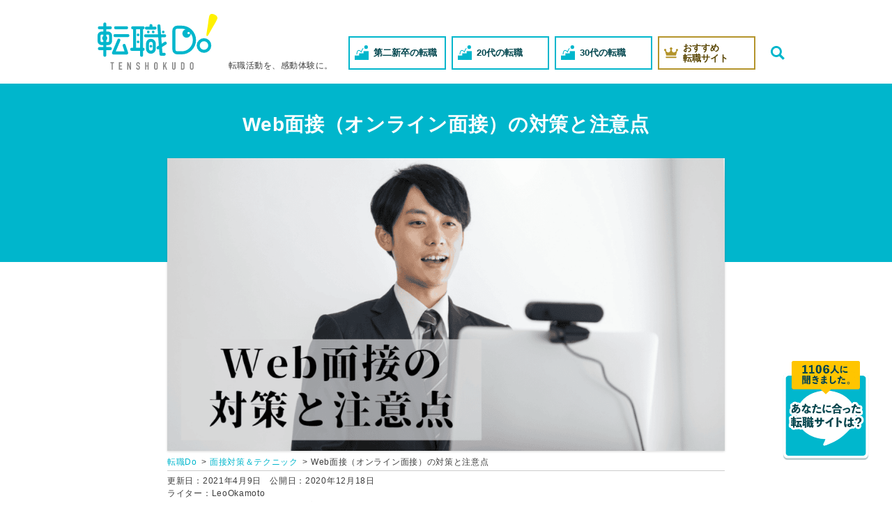

--- FILE ---
content_type: text/html; charset=UTF-8
request_url: https://tenshokudo.com/interview/web-interview/
body_size: 21637
content:
<!DOCTYPE html>
<html lang="ja">
<head prefix="og: http://ogp.me/ns# fb: http://ogp.me/ns/fb# article: http://ogp.me/ns/article#">
	<!-- Google Tag Manager -->
	<script>(function (w, d, s, l, i) {
			w[l] = w[l] || [];
			w[l].push({
				'gtm.start':
					new Date().getTime(), event: 'gtm.js'
			});
			var f = d.getElementsByTagName(s)[0],
				j = d.createElement(s), dl = l != 'dataLayer' ? '&l=' + l : '';
			j.async = true;
			j.src =
				'https://www.googletagmanager.com/gtm.js?id=' + i + dl;
			f.parentNode.insertBefore(j, f);
		})(window, document, 'script', 'dataLayer', 'GTM-NPGK8NN');</script>
	<!-- End Google Tag Manager -->
<meta charset="utf-8">
<meta http-equiv="X-UA-Compatible" content="IE=edge">
<meta name="viewport" content="width=device-width,initial-scale=1.0">
<link media="all" href="https://tenshokudo.com/wp/wp-content/cache/autoptimize/css/autoptimize_048fa107c4e890948657e8be47bd2699.css" rel="stylesheet" /><title>Web面接（オンライン面接）の対策と注意点 - 転職Do</title>
<meta name="description" content="多くの企業が積極的に採用過程にとりいれているWeb面接。Web面接ならではのマナーやルールが存在します。Web面接終了までの流れに沿って注意点を確認し対策をご紹介します。">
<link rel="canonical" href="https://tenshokudo.com/interview/web-interview/">
<meta name="robots" content="max-image-preview:large">
<meta name="twitter:card" content="summary_large_image">
<meta name="twitter:site" content="@tenshokudo">
<meta property="og:type" content="article">
<meta property="og:url" content="https://tenshokudo.com/interview/web-interview/">
<meta property="og:title" content="Web面接（オンライン面接）の対策と注意点 - 転職Do">
<meta property="og:description" content="多くの企業が積極的に採用過程にとりいれているWeb面接。Web面接ならではのマナーやルールが存在します。Web面接終了までの流れに沿って注意点を確認し対策をご紹介します。">
<meta property="og:site_name" content="転職Do">
<meta property="article:published_time" content="2020-12-18T18:12:34+09:00">
<meta property="article:modified_time" content="2021-04-09T18:15:32+09:00">
<meta property="fb:admins" content="100002450804701">
<meta property="fb:app_id" content="204376466311030">
<meta property="og:locale" content="ja_JP">
<meta property="og:image" content="https://tenshokudo.com/wp/wp-content/uploads/2021/01/web-interview.png">
<link rel="alternate" type="application/rss+xml" title="転職Do RSS" href="https://tenshokudo.com/feed/">
<link rel="alternate" type="application/rss+xml" title="転職Do Atom cite contents" href="https://tenshokudo.com/feed/atom/">
	
	
	
    
    

	<link rel="shortcut icon" href="https://tenshokudo.com/wp/wp-content/themes/tenshokudo2019/images/favicon.ico">
	<link rel="apple-touch-icon" href="https://tenshokudo.com/wp/wp-content/themes/tenshokudo2019/images/apple-touch-icon.png">
	<link rel="icon" type="image/png" size="256x256" href="https://tenshokudo.com/wp/wp-content/themes/tenshokudo2019/images/android-chrome.png">
	<meta name='robots' content='max-image-preview:large' />
	    <script>
	        var ajaxurl = "https://tenshokudo.com/wp/wp-admin/admin-ajax.php";
	    </script>
	<link rel='dns-prefetch' href='//netdna.bootstrapcdn.com' />
<link rel='dns-prefetch' href='//s.w.org' />
<link href='https://sp-ao.shortpixel.ai' rel='preconnect' />
<script type="text/javascript">
window._wpemojiSettings = {"baseUrl":"https:\/\/s.w.org\/images\/core\/emoji\/14.0.0\/72x72\/","ext":".png","svgUrl":"https:\/\/s.w.org\/images\/core\/emoji\/14.0.0\/svg\/","svgExt":".svg","source":{"concatemoji":"https:\/\/tenshokudo.com\/wp\/wp-includes\/js\/wp-emoji-release.min.js?ver=6.0.11"}};
/*! This file is auto-generated */
!function(e,a,t){var n,r,o,i=a.createElement("canvas"),p=i.getContext&&i.getContext("2d");function s(e,t){var a=String.fromCharCode,e=(p.clearRect(0,0,i.width,i.height),p.fillText(a.apply(this,e),0,0),i.toDataURL());return p.clearRect(0,0,i.width,i.height),p.fillText(a.apply(this,t),0,0),e===i.toDataURL()}function c(e){var t=a.createElement("script");t.src=e,t.defer=t.type="text/javascript",a.getElementsByTagName("head")[0].appendChild(t)}for(o=Array("flag","emoji"),t.supports={everything:!0,everythingExceptFlag:!0},r=0;r<o.length;r++)t.supports[o[r]]=function(e){if(!p||!p.fillText)return!1;switch(p.textBaseline="top",p.font="600 32px Arial",e){case"flag":return s([127987,65039,8205,9895,65039],[127987,65039,8203,9895,65039])?!1:!s([55356,56826,55356,56819],[55356,56826,8203,55356,56819])&&!s([55356,57332,56128,56423,56128,56418,56128,56421,56128,56430,56128,56423,56128,56447],[55356,57332,8203,56128,56423,8203,56128,56418,8203,56128,56421,8203,56128,56430,8203,56128,56423,8203,56128,56447]);case"emoji":return!s([129777,127995,8205,129778,127999],[129777,127995,8203,129778,127999])}return!1}(o[r]),t.supports.everything=t.supports.everything&&t.supports[o[r]],"flag"!==o[r]&&(t.supports.everythingExceptFlag=t.supports.everythingExceptFlag&&t.supports[o[r]]);t.supports.everythingExceptFlag=t.supports.everythingExceptFlag&&!t.supports.flag,t.DOMReady=!1,t.readyCallback=function(){t.DOMReady=!0},t.supports.everything||(n=function(){t.readyCallback()},a.addEventListener?(a.addEventListener("DOMContentLoaded",n,!1),e.addEventListener("load",n,!1)):(e.attachEvent("onload",n),a.attachEvent("onreadystatechange",function(){"complete"===a.readyState&&t.readyCallback()})),(e=t.source||{}).concatemoji?c(e.concatemoji):e.wpemoji&&e.twemoji&&(c(e.twemoji),c(e.wpemoji)))}(window,document,window._wpemojiSettings);
</script>
<style type="text/css">
img.wp-smiley,
img.emoji {
	display: inline !important;
	border: none !important;
	box-shadow: none !important;
	height: 1em !important;
	width: 1em !important;
	margin: 0 0.07em !important;
	vertical-align: -0.1em !important;
	background: none !important;
	padding: 0 !important;
}
</style>
	


<style id='global-styles-inline-css' type='text/css'>
body{--wp--preset--color--black: #000000;--wp--preset--color--cyan-bluish-gray: #abb8c3;--wp--preset--color--white: #ffffff;--wp--preset--color--pale-pink: #f78da7;--wp--preset--color--vivid-red: #cf2e2e;--wp--preset--color--luminous-vivid-orange: #ff6900;--wp--preset--color--luminous-vivid-amber: #fcb900;--wp--preset--color--light-green-cyan: #7bdcb5;--wp--preset--color--vivid-green-cyan: #00d084;--wp--preset--color--pale-cyan-blue: #8ed1fc;--wp--preset--color--vivid-cyan-blue: #0693e3;--wp--preset--color--vivid-purple: #9b51e0;--wp--preset--gradient--vivid-cyan-blue-to-vivid-purple: linear-gradient(135deg,rgba(6,147,227,1) 0%,rgb(155,81,224) 100%);--wp--preset--gradient--light-green-cyan-to-vivid-green-cyan: linear-gradient(135deg,rgb(122,220,180) 0%,rgb(0,208,130) 100%);--wp--preset--gradient--luminous-vivid-amber-to-luminous-vivid-orange: linear-gradient(135deg,rgba(252,185,0,1) 0%,rgba(255,105,0,1) 100%);--wp--preset--gradient--luminous-vivid-orange-to-vivid-red: linear-gradient(135deg,rgba(255,105,0,1) 0%,rgb(207,46,46) 100%);--wp--preset--gradient--very-light-gray-to-cyan-bluish-gray: linear-gradient(135deg,rgb(238,238,238) 0%,rgb(169,184,195) 100%);--wp--preset--gradient--cool-to-warm-spectrum: linear-gradient(135deg,rgb(74,234,220) 0%,rgb(151,120,209) 20%,rgb(207,42,186) 40%,rgb(238,44,130) 60%,rgb(251,105,98) 80%,rgb(254,248,76) 100%);--wp--preset--gradient--blush-light-purple: linear-gradient(135deg,rgb(255,206,236) 0%,rgb(152,150,240) 100%);--wp--preset--gradient--blush-bordeaux: linear-gradient(135deg,rgb(254,205,165) 0%,rgb(254,45,45) 50%,rgb(107,0,62) 100%);--wp--preset--gradient--luminous-dusk: linear-gradient(135deg,rgb(255,203,112) 0%,rgb(199,81,192) 50%,rgb(65,88,208) 100%);--wp--preset--gradient--pale-ocean: linear-gradient(135deg,rgb(255,245,203) 0%,rgb(182,227,212) 50%,rgb(51,167,181) 100%);--wp--preset--gradient--electric-grass: linear-gradient(135deg,rgb(202,248,128) 0%,rgb(113,206,126) 100%);--wp--preset--gradient--midnight: linear-gradient(135deg,rgb(2,3,129) 0%,rgb(40,116,252) 100%);--wp--preset--duotone--dark-grayscale: url('#wp-duotone-dark-grayscale');--wp--preset--duotone--grayscale: url('#wp-duotone-grayscale');--wp--preset--duotone--purple-yellow: url('#wp-duotone-purple-yellow');--wp--preset--duotone--blue-red: url('#wp-duotone-blue-red');--wp--preset--duotone--midnight: url('#wp-duotone-midnight');--wp--preset--duotone--magenta-yellow: url('#wp-duotone-magenta-yellow');--wp--preset--duotone--purple-green: url('#wp-duotone-purple-green');--wp--preset--duotone--blue-orange: url('#wp-duotone-blue-orange');--wp--preset--font-size--small: 13px;--wp--preset--font-size--medium: 20px;--wp--preset--font-size--large: 36px;--wp--preset--font-size--x-large: 42px;--wp--preset--spacing--20: 0.44rem;--wp--preset--spacing--30: 0.67rem;--wp--preset--spacing--40: 1rem;--wp--preset--spacing--50: 1.5rem;--wp--preset--spacing--60: 2.25rem;--wp--preset--spacing--70: 3.38rem;--wp--preset--spacing--80: 5.06rem;}:where(.is-layout-flex){gap: 0.5em;}body .is-layout-flow > .alignleft{float: left;margin-inline-start: 0;margin-inline-end: 2em;}body .is-layout-flow > .alignright{float: right;margin-inline-start: 2em;margin-inline-end: 0;}body .is-layout-flow > .aligncenter{margin-left: auto !important;margin-right: auto !important;}body .is-layout-constrained > .alignleft{float: left;margin-inline-start: 0;margin-inline-end: 2em;}body .is-layout-constrained > .alignright{float: right;margin-inline-start: 2em;margin-inline-end: 0;}body .is-layout-constrained > .aligncenter{margin-left: auto !important;margin-right: auto !important;}body .is-layout-constrained > :where(:not(.alignleft):not(.alignright):not(.alignfull)){max-width: var(--wp--style--global--content-size);margin-left: auto !important;margin-right: auto !important;}body .is-layout-constrained > .alignwide{max-width: var(--wp--style--global--wide-size);}body .is-layout-flex{display: flex;}body .is-layout-flex{flex-wrap: wrap;align-items: center;}body .is-layout-flex > *{margin: 0;}:where(.wp-block-columns.is-layout-flex){gap: 2em;}.has-black-color{color: var(--wp--preset--color--black) !important;}.has-cyan-bluish-gray-color{color: var(--wp--preset--color--cyan-bluish-gray) !important;}.has-white-color{color: var(--wp--preset--color--white) !important;}.has-pale-pink-color{color: var(--wp--preset--color--pale-pink) !important;}.has-vivid-red-color{color: var(--wp--preset--color--vivid-red) !important;}.has-luminous-vivid-orange-color{color: var(--wp--preset--color--luminous-vivid-orange) !important;}.has-luminous-vivid-amber-color{color: var(--wp--preset--color--luminous-vivid-amber) !important;}.has-light-green-cyan-color{color: var(--wp--preset--color--light-green-cyan) !important;}.has-vivid-green-cyan-color{color: var(--wp--preset--color--vivid-green-cyan) !important;}.has-pale-cyan-blue-color{color: var(--wp--preset--color--pale-cyan-blue) !important;}.has-vivid-cyan-blue-color{color: var(--wp--preset--color--vivid-cyan-blue) !important;}.has-vivid-purple-color{color: var(--wp--preset--color--vivid-purple) !important;}.has-black-background-color{background-color: var(--wp--preset--color--black) !important;}.has-cyan-bluish-gray-background-color{background-color: var(--wp--preset--color--cyan-bluish-gray) !important;}.has-white-background-color{background-color: var(--wp--preset--color--white) !important;}.has-pale-pink-background-color{background-color: var(--wp--preset--color--pale-pink) !important;}.has-vivid-red-background-color{background-color: var(--wp--preset--color--vivid-red) !important;}.has-luminous-vivid-orange-background-color{background-color: var(--wp--preset--color--luminous-vivid-orange) !important;}.has-luminous-vivid-amber-background-color{background-color: var(--wp--preset--color--luminous-vivid-amber) !important;}.has-light-green-cyan-background-color{background-color: var(--wp--preset--color--light-green-cyan) !important;}.has-vivid-green-cyan-background-color{background-color: var(--wp--preset--color--vivid-green-cyan) !important;}.has-pale-cyan-blue-background-color{background-color: var(--wp--preset--color--pale-cyan-blue) !important;}.has-vivid-cyan-blue-background-color{background-color: var(--wp--preset--color--vivid-cyan-blue) !important;}.has-vivid-purple-background-color{background-color: var(--wp--preset--color--vivid-purple) !important;}.has-black-border-color{border-color: var(--wp--preset--color--black) !important;}.has-cyan-bluish-gray-border-color{border-color: var(--wp--preset--color--cyan-bluish-gray) !important;}.has-white-border-color{border-color: var(--wp--preset--color--white) !important;}.has-pale-pink-border-color{border-color: var(--wp--preset--color--pale-pink) !important;}.has-vivid-red-border-color{border-color: var(--wp--preset--color--vivid-red) !important;}.has-luminous-vivid-orange-border-color{border-color: var(--wp--preset--color--luminous-vivid-orange) !important;}.has-luminous-vivid-amber-border-color{border-color: var(--wp--preset--color--luminous-vivid-amber) !important;}.has-light-green-cyan-border-color{border-color: var(--wp--preset--color--light-green-cyan) !important;}.has-vivid-green-cyan-border-color{border-color: var(--wp--preset--color--vivid-green-cyan) !important;}.has-pale-cyan-blue-border-color{border-color: var(--wp--preset--color--pale-cyan-blue) !important;}.has-vivid-cyan-blue-border-color{border-color: var(--wp--preset--color--vivid-cyan-blue) !important;}.has-vivid-purple-border-color{border-color: var(--wp--preset--color--vivid-purple) !important;}.has-vivid-cyan-blue-to-vivid-purple-gradient-background{background: var(--wp--preset--gradient--vivid-cyan-blue-to-vivid-purple) !important;}.has-light-green-cyan-to-vivid-green-cyan-gradient-background{background: var(--wp--preset--gradient--light-green-cyan-to-vivid-green-cyan) !important;}.has-luminous-vivid-amber-to-luminous-vivid-orange-gradient-background{background: var(--wp--preset--gradient--luminous-vivid-amber-to-luminous-vivid-orange) !important;}.has-luminous-vivid-orange-to-vivid-red-gradient-background{background: var(--wp--preset--gradient--luminous-vivid-orange-to-vivid-red) !important;}.has-very-light-gray-to-cyan-bluish-gray-gradient-background{background: var(--wp--preset--gradient--very-light-gray-to-cyan-bluish-gray) !important;}.has-cool-to-warm-spectrum-gradient-background{background: var(--wp--preset--gradient--cool-to-warm-spectrum) !important;}.has-blush-light-purple-gradient-background{background: var(--wp--preset--gradient--blush-light-purple) !important;}.has-blush-bordeaux-gradient-background{background: var(--wp--preset--gradient--blush-bordeaux) !important;}.has-luminous-dusk-gradient-background{background: var(--wp--preset--gradient--luminous-dusk) !important;}.has-pale-ocean-gradient-background{background: var(--wp--preset--gradient--pale-ocean) !important;}.has-electric-grass-gradient-background{background: var(--wp--preset--gradient--electric-grass) !important;}.has-midnight-gradient-background{background: var(--wp--preset--gradient--midnight) !important;}.has-small-font-size{font-size: var(--wp--preset--font-size--small) !important;}.has-medium-font-size{font-size: var(--wp--preset--font-size--medium) !important;}.has-large-font-size{font-size: var(--wp--preset--font-size--large) !important;}.has-x-large-font-size{font-size: var(--wp--preset--font-size--x-large) !important;}
:where(.wp-block-columns.is-layout-flex){gap: 2em;}
.wp-block-pullquote{font-size: 1.5em;line-height: 1.6;}
.wp-block-navigation a:where(:not(.wp-element-button)){color: inherit;}
</style>

<link rel='stylesheet' id='pz-linkcard-css'  href='https://tenshokudo.com/wp/wp-content/cache/autoptimize/css/autoptimize_single_fe1d1211382ac7d4f8c6ecc633b8afee.css?ver=2.4.7.65' type='text/css' media='all' />





<link rel='stylesheet' id='font-awesome-css'  href='//netdna.bootstrapcdn.com/font-awesome/4.0.3/css/font-awesome.css?ver=6.0.11' type='text/css' media='all' />


<script type='text/javascript' src='https://tenshokudo.com/wp/wp-includes/js/jquery/jquery.min.js?ver=3.6.0' id='jquery-core-js'></script>
<script type='text/javascript' src='https://tenshokudo.com/wp/wp-includes/js/jquery/jquery-migrate.min.js?ver=3.3.2' id='jquery-migrate-js'></script>
<script type='text/javascript' src='https://tenshokudo.com/wp/wp-content/plugins/qa-heatmap-analytics/js/polyfill/object_assign.js?ver=3.3.0.0' id='qahm-polyfill-object-assign-js'></script>
<script type='text/javascript' id='qahm-behavioral-data-init-js-before'>
var qahm = qahm || {}; let obj = {"ajax_url":"https:\/\/tenshokudo.com\/wp\/wp-admin\/admin-ajax.php","plugin_dir_url":"https:\/\/tenshokudo.com\/wp\/wp-content\/plugins\/qa-heatmap-analytics\/","tracking_hash":"093727140de65cb0","nonce_init":"e817357716","nonce_behavioral":"e815d7a56d","const_debug_level":{"release":0,"staging":1,"debug":2},"const_debug":0,"type":"page_id","id":9257,"km":false,"yi":false,"ym":false}; qahm = Object.assign( qahm, obj );
</script>
<script type='text/javascript' src='https://tenshokudo.com/wp/wp-content/plugins/qa-heatmap-analytics/js/behavioral-data-init.js?ver=3.3.0.0' id='qahm-behavioral-data-init-js'></script>
<script type='text/javascript' src='https://tenshokudo.com/wp/wp-content/plugins/qa-heatmap-analytics/js/common.js?ver=3.3.0.0' id='qahm-common-js'></script>
<script type='text/javascript' src='https://tenshokudo.com/wp/wp-content/plugins/wp-user-avatar/assets/flatpickr/flatpickr.min.js?ver=4.2.0' id='ppress-flatpickr-js'></script>
<script type='text/javascript' src='https://tenshokudo.com/wp/wp-content/plugins/wp-user-avatar/assets/select2/select2.min.js?ver=4.2.0' id='ppress-select2-js'></script>
<script type='text/javascript' src='https://tenshokudo.com/wp/wp-content/plugins/aurora-heatmap/js/mobile-detect.min.js?ver=1.4.5' id='mobile-detect-js'></script>
<script type='text/javascript' id='aurora-heatmap-reporter-js-extra'>
/* <![CDATA[ */
var aurora_heatmap_reporter = {"ajax_url":"https:\/\/tenshokudo.com\/wp\/wp-admin\/admin-ajax.php","action":"aurora_heatmap","interval":"10","stacks":"10","reports":"click_pc,click_mobile","debug":"0","ajax_delay_time":"3000"};
/* ]]> */
</script>
<script type='text/javascript' src='https://tenshokudo.com/wp/wp-content/plugins/aurora-heatmap/js/reporter.js?ver=1.5.6' id='aurora-heatmap-reporter-js'></script>
<script type='text/javascript' src='https://tenshokudo.com/wp/wp-content/plugins/comment-star-rating/js/d3.min.js?ver=6.0.11' id='d3-js'></script>
<script type='text/javascript' src='https://tenshokudo.com/wp/wp-content/plugins/comment-star-rating/js/jquery.raty.js?ver=6.0.11' id='raty-js'></script>
<link rel="https://api.w.org/" href="https://tenshokudo.com/wp-json/" /><link rel="alternate" type="application/json" href="https://tenshokudo.com/wp-json/wp/v2/pages/9257" /><meta name="generator" content="WordPress 6.0.11" />
<link rel="alternate" type="application/json+oembed" href="https://tenshokudo.com/wp-json/oembed/1.0/embed?url=https%3A%2F%2Ftenshokudo.com%2Finterview%2Fweb-interview%2F" />
<link rel="alternate" type="text/xml+oembed" href="https://tenshokudo.com/wp-json/oembed/1.0/embed?url=https%3A%2F%2Ftenshokudo.com%2Finterview%2Fweb-interview%2F&#038;format=xml" />
<script src="//www.google.com/recaptcha/api.js"></script>
<script type="text/javascript">
jQuery(function() {
	// reCAPTCHAの挿入
	jQuery( '.mw_wp_form_input button, .mw_wp_form_input input[type="submit"]' ).before( '<div data-callback="syncerRecaptchaCallback" data-sitekey="6LcGvroZAAAAANDkNdTSo4OciBonRREErRTANl_A" class="g-recaptcha"></div>' );
	// [input] Add disabled to input or button
	jQuery( '.mw_wp_form_input button, .mw_wp_form_input input[type="submit"]' ).attr( "disabled", "disabled" );
	// [confirm] Remove disabled
	jQuery( '.mw_wp_form_confirm input, .mw_wp_form_confirm select, .mw_wp_form_confirm textarea, .mw_wp_form_confirm button' ).removeAttr( 'disabled' );
});
// reCAPTCHA Callback
function syncerRecaptchaCallback( code ) {
	if(code != "") {
		jQuery( '.mw_wp_form_input button, .mw_wp_form_input input[type="submit"]' ).removeAttr( 'disabled' );
	}
}
</script>
<style type="text/css">
.g-recaptcha { margin: 20px 0 15px; }.g-recaptcha > div { margin: 0 auto; }</style>
<!-- Markup (JSON-LD) structured in schema.org ver.4.8.1 START -->
<script type="application/ld+json">
{
    "@context": "https://schema.org",
    "@type": "BreadcrumbList",
    "itemListElement": [
        {
            "@type": "ListItem",
            "position": 1,
            "item": {
                "@id": "https://tenshokudo.com",
                "name": "転職Do"
            }
        },
        {
            "@type": "ListItem",
            "position": 2,
            "item": {
                "@id": "https://tenshokudo.com/interview/",
                "name": "面接対策＆テクニック"
            }
        },
        {
            "@type": "ListItem",
            "position": 3,
            "item": {
                "@id": "https://tenshokudo.com/interview/web-interview/",
                "name": "Web面接（オンライン面接）の対策と注意点"
            }
        }
    ]
}
</script>
<!-- Markup (JSON-LD) structured in schema.org END -->
<style type="text/css">.recentcomments a{display:inline !important;padding:0 !important;margin:0 !important;}</style>		<script>
			document.addEventListener('DOMContentLoaded', function () {
				HorizontalBarGraph = function (el, series) {
					this.el = d3.select(el);
					this.series = series;
				};
				HorizontalBarGraph.prototype.draw = function (count) {
					console.log(count);
					var x = d3.scaleLinear()
						.domain([0, count])
						.range([0, 100]);

					var segment = this.el
						.selectAll(".horizontal-bar-graph-segment")
						.data(this.series)
						.enter()
						.append("div").classed("horizontal-bar-graph-segment", true);

					segment
						.append("div").classed("horizontal-bar-graph-label", true)
						.text(function (d) {
							return d.label
						});

					segment
						.append("div").classed("horizontal-bar-graph-value", true)
						.append("div").classed("horizontal-bar-graph-value-bg", true)
						.append("div").classed("horizontal-bar-graph-value-bar", true)
						.style("background-color", function (d) {
							return d.color
						})
						.transition()
						.duration(1000)
						.style("min-width", function (d) {
							return x(d.value) + "%"
						});

					segment
						.append("div").classed("horizontal-bar-graph-num", true)
						.text(function (d) {
							return d.value
						});
				};

				var elements = document.getElementsByClassName('star-counter');
				 for (var i = 0; i < elements.length; i++) {
				 	var ratings = JSON.parse(elements[i].dataset.ratings);
				 	var count = elements[i].dataset.count;
					var dataset = [
						{label: "5つ星", value: ratings[5] },
						{label: "4つ星", value: ratings[4] },
						{label: "3つ星", value: ratings[3] },
						{label: "2つ星", value: ratings[2] },
						{label: "1つ星", value: ratings[1] },
					];
					var graph = new HorizontalBarGraph(elements[i], dataset);
					graph.draw(count);
				}
			});
		</script>
				<script>
			document.addEventListener('DOMContentLoaded', function () {
				jQuery('#input-type-star').raty({
					starType: 'i',	// Web Fonts
					number: 5,		// number
					score: 3,		// Defaults Star
					//half : true,
					//halfShow checke_admin_refere: true,
					hints: ['全く気に入らない', '気に入らない', '普通', '気に入った', 'とても気に入った'],
				});
				jQuery('#commentform').submit(function () {
					var score = jQuery('#input-type-star').raty('score');
					console.log(score);
					jQuery('input[name=csr_rating]').val(score);
				});
			});
		</script>
							<style type="text/css">
		/*<!-- rtoc -->*/
		.rtoc-mokuji-content {
			background-color: #ffffff;
		}

		.rtoc-mokuji-content.frame1 {
			border: 1px solid #405796;
		}

		.rtoc-mokuji-content #rtoc-mokuji-title {
			color: #405796;
		}

		.rtoc-mokuji-content .rtoc-mokuji li>a {
			color: #5c5f6b;
		}

		.rtoc-mokuji-content .mokuji_ul.level-1>.rtoc-item::before {
			background-color: #6a91c1 !important;
		}

		.rtoc-mokuji-content .mokuji_ul.level-2>.rtoc-item::before {
			background-color: #6a91c1 !important;
		}
		.rtoc-mokuji-content.frame2::before, .rtoc-mokuji-content.frame3, .rtoc-mokuji-content.frame4, .rtoc-mokuji-content.frame5{
			border-color:#405796!important;
		}
		.rtoc-mokuji-content.frame5::before, .rtoc-mokuji-content.frame5::after{
			background-color:#405796;
		}
		.widget #rtoc-mokuji-wrapper .rtoc-mokuji.level-1 .rtoc-item.rtoc-current:after,
		#scrollad #rtoc-mokuji-wrapper .rtoc-mokuji.level-1 .rtoc-item.rtoc-current:after{
			background-color: #6a91c1!important;
		}

		.cls-1,
		.cls-2 {
			stroke: #405796;
		}

		.rtoc-mokuji-content .decimal_ol.level-2>.rtoc-item::before,
		.rtoc-mokuji-content .mokuji_ol.level-2>.rtoc-item::before,
		.rtoc-mokuji-content .decimal_ol.level-2 > .rtoc-item::after {
			color: #6a91c1;
			background-color: #6a91c1;
		}
		.rtoc-mokuji-content .rtoc-mokuji.level-1 > .rtoc-item::before{
			color: #6a91c1;
		}

		.rtoc-mokuji-content .decimal_ol>.rtoc-item::after {
			background-color: #6a91c1!important;
		}

		.rtoc-mokuji-content .decimal_ol>.rtoc-item::before {
			color: #6a91c1;
		}
		/*rtoc_return*/
		#rtoc_return a::before {
			background-image: url(https://tenshokudo.com/wp/wp-content/plugins/rich-table-of-content/include/../img/rtoc_return.png);
		}

		#rtoc_return a {
			background-color: #6a91c1 !important;
		}

		/* アクセントポイント */
		.rtoc-mokuji-content .level-1>.rtoc-item #rtocAC.accent-point::after {
			background-color: #6a91c1;
		}

		.rtoc-mokuji-content .level-2>.rtoc-item #rtocAC.accent-point::after {
			background-color: #6a91c1;
		}
		/* rtoc_addon */
		
	</style>
	<link rel="icon" href="https://sp-ao.shortpixel.ai/client/to_webp,q_glossy,ret_img,w_32,h_32/https://tenshokudo.com/wp/wp-content/uploads/2020/07/cropped-android-chrome-32x32.png" sizes="32x32" />
<link rel="icon" href="https://sp-ao.shortpixel.ai/client/to_webp,q_glossy,ret_img,w_192,h_192/https://tenshokudo.com/wp/wp-content/uploads/2020/07/cropped-android-chrome-192x192.png" sizes="192x192" />
<link rel="apple-touch-icon" href="https://sp-ao.shortpixel.ai/client/to_webp,q_glossy,ret_img,w_180,h_180/https://tenshokudo.com/wp/wp-content/uploads/2020/07/cropped-android-chrome-180x180.png" />
<meta name="msapplication-TileImage" content="https://tenshokudo.com/wp/wp-content/uploads/2020/07/cropped-android-chrome-270x270.png" />
		<style type="text/css" id="wp-custom-css">
			.step-link-block + .page-list-large {
	margin-top: 8rem;
}		</style>
			<script type="application/ld+json">
		{
		"@context": "https://schema.org",
		"@type": "WebSite",
		"url": "https://tenshokudo.com/",
		"name": "転職Do",
		"potentialAction": {
		  "@type": "SearchAction",
		  "target": "https://tenshokudo.com/?s={search_term}",
		  "query-input": "required name=search_term"
		 }
		}
	</script>

</head>
<body>
<!-- Google Tag Manager (noscript) -->
<noscript>
	<iframe src="https://www.googletagmanager.com/ns.html?id=GTM-NPGK8NN" height="0" width="0" style="display:none;visibility:hidden"></iframe>
</noscript>
<!-- End Google Tag Manager (noscript) -->

<header class="page-header">
	<div class="in">
		<div class="head-logo">
		<div><a href="https://tenshokudo.com"><noscript><img decoding="async" src="https://tenshokudo.com/wp/wp-content/themes/tenshokudo2019/img/common/logo.svg" alt="転職Do"></noscript><img decoding="async" class="lazyload" src='data:image/svg+xml,%3Csvg%20xmlns=%22http://www.w3.org/2000/svg%22%20viewBox=%220%200%20210%20140%22%3E%3C/svg%3E' data-src="https://tenshokudo.com/wp/wp-content/themes/tenshokudo2019/img/common/logo.svg" alt="転職Do"></a></div>
			<p>転職活動を、感動体験に。</p>


	</div>
	<div class="head-nav pc">
		<ul class="head-nav-list">
			<li class="step-bt">
				<a href="/age-situation/second-new-graduates/">
					<span class="icon">
						<noscript><img decoding="async" src="https://tenshokudo.com/wp/wp-content/themes/tenshokudo2019/img/icon/i-step.svg" alt=""></noscript><img decoding="async" class="lazyload" src='data:image/svg+xml,%3Csvg%20xmlns=%22http://www.w3.org/2000/svg%22%20viewBox=%220%200%20210%20140%22%3E%3C/svg%3E' data-src="https://tenshokudo.com/wp/wp-content/themes/tenshokudo2019/img/icon/i-step.svg" alt="">
					</span>
					<span>第二新卒の転職</span>
				</a>
			</li>
			<li class="step-bt">
				<a href="/age-situation/20s/">
					<span class="icon">
						<noscript><img decoding="async" src="https://tenshokudo.com/wp/wp-content/themes/tenshokudo2019/img/icon/i-step.svg" alt=""></noscript><img decoding="async" class="lazyload" src='data:image/svg+xml,%3Csvg%20xmlns=%22http://www.w3.org/2000/svg%22%20viewBox=%220%200%20210%20140%22%3E%3C/svg%3E' data-src="https://tenshokudo.com/wp/wp-content/themes/tenshokudo2019/img/icon/i-step.svg" alt="">
					</span>
					<span>20代の転職</span>
				</a>
			</li>
			<li class="step-bt">
				<a href="/age-situation/30s/">
					<span class="icon">
						<noscript><img decoding="async" src="https://tenshokudo.com/wp/wp-content/themes/tenshokudo2019/img/icon/i-step.svg" alt=""></noscript><img decoding="async" class="lazyload" src='data:image/svg+xml,%3Csvg%20xmlns=%22http://www.w3.org/2000/svg%22%20viewBox=%220%200%20210%20140%22%3E%3C/svg%3E' data-src="https://tenshokudo.com/wp/wp-content/themes/tenshokudo2019/img/icon/i-step.svg" alt="">
					</span>
					<span>30代の転職</span>
				</a>
			</li>
			<li class="rank-bt">
				<a href="/ranking/">
					<span class="icon">
						<noscript><img decoding="async" src="https://tenshokudo.com/wp/wp-content/themes/tenshokudo2019/img/icon/i-crown.svg" alt=""></noscript><img decoding="async" class="lazyload" src='data:image/svg+xml,%3Csvg%20xmlns=%22http://www.w3.org/2000/svg%22%20viewBox=%220%200%20210%20140%22%3E%3C/svg%3E' data-src="https://tenshokudo.com/wp/wp-content/themes/tenshokudo2019/img/icon/i-crown.svg" alt="">
					</span>
					<span>おすすめ<br>転職サイト</span>
				</a>
			</li>
		</ul>
		<div class="head-search">
			<p class="js-open">
				<noscript><img decoding="async" class="open" src="https://tenshokudo.com/wp/wp-content/themes/tenshokudo2019/img/icon/i-search.svg" alt="検索"></noscript><img decoding="async" class="lazyload open" src='data:image/svg+xml,%3Csvg%20xmlns=%22http://www.w3.org/2000/svg%22%20viewBox=%220%200%20210%20140%22%3E%3C/svg%3E' data-src="https://tenshokudo.com/wp/wp-content/themes/tenshokudo2019/img/icon/i-search.svg" alt="検索">
				<noscript><img decoding="async" class="close" src="https://tenshokudo.com/wp/wp-content/themes/tenshokudo2019/img/icon/i-close.svg" alt="閉じる"></noscript><img decoding="async" class="lazyload close" src='data:image/svg+xml,%3Csvg%20xmlns=%22http://www.w3.org/2000/svg%22%20viewBox=%220%200%20210%20140%22%3E%3C/svg%3E' data-src="https://tenshokudo.com/wp/wp-content/themes/tenshokudo2019/img/icon/i-close.svg" alt="閉じる">
			</p>
			<div class="nav-search"><form method="get" id="searchform" action="https://tenshokudo.com"><span class="search-box"><input class="search-form" value="" name="s" id="s" type="text" placeholder="検索キーワード"></span></form></div>
		</div>
	</div>
	</div>

</header>

<div class="sp-menu sp">
	<div class="header-menu-bt"><span><span></span></span></div>
	<div class="sp-menu-box">
		<div class="sp-menu-in">
			<div class="step-link-block">
	<a class="js-yn-open" href="#site-test">
		<dl>
			<dt>1106人に聞きました。</dt>
			<dd><p class="link-tx"><span>おすすめ</span><br class="sp">転職サービス</p></dd>
		</dl>
	</a>
</div>
		<div class="menu-%e3%83%95%e3%83%83%e3%82%bf%e3%83%bc%ef%bc%88%e5%b9%b4%e4%bb%a3%ef%bc%89-container"><ul id="sp-nav01" class="menu"><li id="menu-item-2698" class="menu-item menu-item-type-post_type menu-item-object-page menu-item-2698"><a href="https://tenshokudo.com/age-situation/second-new-graduates/">第二新卒の転職</a></li>
<li id="menu-item-2699" class="menu-item menu-item-type-post_type menu-item-object-page menu-item-2699"><a href="https://tenshokudo.com/age-situation/20s/">20代の転職</a></li>
<li id="menu-item-2820" class="menu-item menu-item-type-post_type menu-item-object-page menu-item-2820"><a href="https://tenshokudo.com/age-situation/30s/">30代の転職</a></li>
<li id="menu-item-3057" class="menu-item menu-item-type-post_type menu-item-object-page menu-item-3057"><a href="https://tenshokudo.com/age-situation/major-company-job-change/">大企業・大手企業への転職</a></li>
<li id="menu-item-3039" class="menu-item menu-item-type-post_type menu-item-object-page menu-item-3039"><a href="https://tenshokudo.com/age-situation/startup-venture-job-change/">スタートアップ・ベンチャー企業</a></li>
<li id="menu-item-5342" class="menu-item menu-item-type-post_type menu-item-object-page menu-item-5342"><a href="https://tenshokudo.com/age-situation/foreign-company-job-change/">外資系企業への転職</a></li>
<li id="menu-item-3276" class="menu-item menu-item-type-post_type menu-item-object-page menu-item-3276"><a href="https://tenshokudo.com/age-situation/female-job-change/">女性の転職</a></li>
<li id="menu-item-3312" class="menu-item menu-item-type-post_type menu-item-object-page menu-item-3312"><a href="https://tenshokudo.com/age-situation/part-time-job-freeter-job-change/">アルバイト・フリーターから正社員就職</a></li>
</ul></div>
		<div class="menu-%e3%83%95%e3%83%83%e3%82%bf%e3%83%bc%ef%bc%88%e4%b8%80%e8%a6%a7%ef%bc%89-container"><ul id="sp-nav01" class="menu"><li id="menu-item-956" class="menu-item menu-item-type-post_type menu-item-object-page menu-item-956"><a href="https://tenshokudo.com/inexperience/">未経験の職種への転職</a></li>
<li id="menu-item-957" class="menu-item menu-item-type-post_type menu-item-object-page menu-item-957"><a href="https://tenshokudo.com/job-type/">転職でキャリアアップ・年収アップ</a></li>
<li id="menu-item-958" class="menu-item menu-item-type-post_type menu-item-object-page menu-item-958"><a href="https://tenshokudo.com/buisiness/">業界別の求人動向</a></li>
<li id="menu-item-3533" class="menu-item menu-item-type-post_type menu-item-object-page menu-item-3533"><a href="https://tenshokudo.com/company/">企業別転職ノウハウ</a></li>
<li id="menu-item-2427" class="menu-item menu-item-type-post_type menu-item-object-page menu-item-2427"><a href="https://tenshokudo.com/ranking/area/">地方別求人動向・おすすめ転職サイト</a></li>
<li id="menu-item-955" class="menu-item menu-item-type-post_type menu-item-object-page menu-item-955"><a href="https://tenshokudo.com/blog/">コラム＆インタビュー</a></li>
<li id="menu-item-3943" class="menu-item menu-item-type-post_type menu-item-object-page menu-item-3943"><a href="https://tenshokudo.com/author/">ライター一覧</a></li>
</ul></div>
		<dl class="sp-menu-list cycle-list">
			<dt>転職の5ステップ</dt>
			<dd>
				<div class="menu-5step-container"><ul id="step-nav" class="menu"><li id="menu-item-961" class="menu-item menu-item-type-post_type menu-item-object-page menu-item-961"><a href="https://tenshokudo.com/preparation/">転職の準備をする</a></li>
<li id="menu-item-962" class="menu-item menu-item-type-post_type menu-item-object-page menu-item-962"><a href="https://tenshokudo.com/letters/">書類選考対策</a></li>
<li id="menu-item-963" class="menu-item menu-item-type-post_type menu-item-object-page menu-item-963"><a href="https://tenshokudo.com/employment-agency/">転職サイトへの登録</a></li>
<li id="menu-item-964" class="menu-item menu-item-type-post_type menu-item-object-page current-page-ancestor menu-item-964"><a href="https://tenshokudo.com/interview/">面接対策＆テクニック</a></li>
<li id="menu-item-965" class="menu-item menu-item-type-post_type menu-item-object-page menu-item-965"><a href="https://tenshokudo.com/unofficial-offer/">無事内定を手にしたら</a></li>
</ul></div>			</dd>
		</dl>
			<dl class="sp-menu-list square-list sp-ranking">
				<dt><a href="https://tenshokudo.com/ranking/">おすすめ転職サイト・転職エージェント</a></dt>
				<dd>
					<ol>
												<li><a href="https://tenshokudo.com/ranking/recruit-agent/">リクルートエージェント</a></li>
														<li><a href="https://tenshokudo.com/ranking/mynavi-agent/">マイナビエージェント</a></li>
														<li><a href="https://tenshokudo.com/ranking/doda/">doda</a></li>
												</ol>
				</dd>
			</dl>
			<dl class="sp-menu-list square-list sp-ranking">

				<dt><a href="https://tenshokudo.com/ranking/it-web-engineers/">エンジニアにおすすめの転職サイト</a></dt>
				<dd>
					<ol>
														<li><a href="https://tenshokudo.com/ranking/mynavi-agent/">マイナビエージェント</a></li>
													</ol>
				</dd>
			</dl>

		</div>
	</div>
</div>

<main id="contents" >
<div class="temp-s" itemscope itemtype="https://schema.org/Article">
	<section>

		<h1 class="page-tt" itemprop="headline">Web面接（オンライン面接）の対策と注意点</h1>

		<div class="contents-visual">
							<noscript><img decoding="async" itemprop="image" src="https://sp-ao.shortpixel.ai/client/to_webp,q_glossy,ret_img/https://tenshokudo.com/wp/wp-content/uploads/2021/01/web-interview-1024x538.png"></noscript><img decoding="async" class="lazyload" itemprop="image" src='data:image/svg+xml,%3Csvg%20xmlns=%22http://www.w3.org/2000/svg%22%20viewBox=%220%200%20210%20140%22%3E%3C/svg%3E' data-src="https://sp-ao.shortpixel.ai/client/to_webp,q_glossy,ret_img/https://tenshokudo.com/wp/wp-content/uploads/2021/01/web-interview-1024x538.png">
					</div>

		<div id="breadcrumb"><ul><li><a href="https://tenshokudo.com"><span>転職Do</span></a></li><li><a href="https://tenshokudo.com/interview/"><span>面接対策＆テクニック</span></a></li><li><span>Web面接（オンライン面接）の対策と注意点</span></li></ul></div>
				<div class="post-time">
			<time class="mod-date" itemprop="dateModified" content="2021-04-09T18:15:32+09:00" datetime="2021-04-09T18:15:32+09:00">更新日：2021年4月9日</time>
			<time class="pub-date" itemprop="datePublished" content="2020-12-18T18:12:34+09:00" datetime="2020-12-18T18:12:34+09:00">&nbsp;&nbsp;公開日：2020年12月18日</time>
			<br><span class="rel-author">ライター：LeoOkamoto</span>
			<br><span class="rel-author">【PR】記事内に商品・サービスのプロモーションを含みます。</span>
		</div>
			</section>

	
		<article itemprop="articleBody">

			<div class="post-contents" itemprop="mainEntityOfPage">
				<p>新型コロナウイルスの影響もあり、採用過程での面接にWeb面接を取り入れる企業が増えています。</p>
<p>Indeedの調査によれば、<br>
全体の61.2%がすでに、人材採用のオンライン化を導入済み。<br>
今後導入予定の企業を合わせれば、8割近い企業が人材採用のオンライン化を進めてます。</p>
<p>転職活動を行うなかで、Web面接を受ける機会は、今後も増えていくでしょう。</p>
<p><noscript><img decoding="async" src="https://sp-ao.shortpixel.ai/client/to_webp,q_glossy,ret_img,w_996,h_478/https://tenshokudo.com/wp/wp-content/uploads/2021/04/online-rate.png" alt="採用過程オンライン化率" width="996" height="478" class="alignnone size-full wp-image-10005" srcset="https://sp-ao.shortpixel.ai/client/to_webp,q_glossy,ret_img,w_996/https://tenshokudo.com/wp/wp-content/uploads/2021/04/online-rate.png 996w, https://sp-ao.shortpixel.ai/client/to_webp,q_glossy,ret_img,w_720/https://tenshokudo.com/wp/wp-content/uploads/2021/04/online-rate-720x346.png 720w, https://sp-ao.shortpixel.ai/client/to_webp,q_glossy,ret_img,w_768/https://tenshokudo.com/wp/wp-content/uploads/2021/04/online-rate-768x369.png 768w, https://sp-ao.shortpixel.ai/client/to_webp,q_glossy,ret_img,w_800/https://tenshokudo.com/wp/wp-content/uploads/2021/04/online-rate-800x384.png 800w, https://sp-ao.shortpixel.ai/client/to_webp,q_glossy,ret_img,w_400/https://tenshokudo.com/wp/wp-content/uploads/2021/04/online-rate-400x192.png 400w" sizes="(max-width: 996px) 100vw, 996px" /></noscript><img decoding="async" src='data:image/svg+xml,%3Csvg%20xmlns=%22http://www.w3.org/2000/svg%22%20viewBox=%220%200%20996%20478%22%3E%3C/svg%3E' data-src="https://sp-ao.shortpixel.ai/client/to_webp,q_glossy,ret_img,w_996,h_478/https://tenshokudo.com/wp/wp-content/uploads/2021/04/online-rate.png" alt="採用過程オンライン化率" width="996" height="478" class="lazyload alignnone size-full wp-image-10005" data-srcset="https://sp-ao.shortpixel.ai/client/to_webp,q_glossy,ret_img,w_996/https://tenshokudo.com/wp/wp-content/uploads/2021/04/online-rate.png 996w, https://sp-ao.shortpixel.ai/client/to_webp,q_glossy,ret_img,w_720/https://tenshokudo.com/wp/wp-content/uploads/2021/04/online-rate-720x346.png 720w, https://sp-ao.shortpixel.ai/client/to_webp,q_glossy,ret_img,w_768/https://tenshokudo.com/wp/wp-content/uploads/2021/04/online-rate-768x369.png 768w, https://sp-ao.shortpixel.ai/client/to_webp,q_glossy,ret_img,w_800/https://tenshokudo.com/wp/wp-content/uploads/2021/04/online-rate-800x384.png 800w, https://sp-ao.shortpixel.ai/client/to_webp,q_glossy,ret_img,w_400/https://tenshokudo.com/wp/wp-content/uploads/2021/04/online-rate-400x192.png 400w" data-sizes="(max-width: 996px) 100vw, 996px" /></p>
<p><span class="small">（引用元：<a href="https://prtimes.jp/main/html/rd/p/000000038.000028842.html" target="_blank" rel="noopener noreferrer">企業の採用担当者を対象に「人材採用プロセスのオンライン化」に関する調査を実施|PRTIMES</a>）</span></p>
<p>どこからでも面接を受けられるという点は、地域をまたいだ転職活動が容易になり嬉しい限りですよね。</p>
<p>せっかくの新たなチャンスを逃さないためにも、しっかりと準備して面接に臨みたいもの。</p>
<p>こちらでは、Web面接当日までの流れに沿って、注意しておきたいポイントを紹介していきます。</p>
<p></p>
<div id="rtoc-mokuji-wrapper" class="rtoc-mokuji-content frame4 preset5 animation-fade rtoc_open default" data-id="9257" data-theme="転職Do 2019">
			<div id="rtoc-mokuji-title" class=" rtoc_left">
			<button class="rtoc_open_close rtoc_open"></button>
			<span>Contents</span>
			</div><ul class="rtoc-mokuji mokuji_none level-1"><li class="rtoc-item"><a href="#rtoc-1">Web面接参加までにすべきことチェックリスト</a></li><li class="rtoc-item"><a href="#rtoc-2">面接までの準備</a><ul class="rtoc-mokuji mokuji_none level-2"><li class="rtoc-item"><a href="#rtoc-3">スマホでも参加できる？</a></li><li class="rtoc-item"><a href="#rtoc-4">環境を整える</a></li><li class="rtoc-item"><a href="#rtoc-5">絶対に必要なもの</a></li><li class="rtoc-item"><a href="#rtoc-6">イヤホンは必ず使う</a></li><li class="rtoc-item"><a href="#rtoc-7">カンペは使っていいの？</a></li><li class="rtoc-item"><a href="#rtoc-8">服装はスーツが基本</a></li></ul></li><li class="rtoc-item"><a href="#rtoc-9">面接中の注意点</a></li><li class="rtoc-item"><a href="#rtoc-10">録画面接・動画選考の対策</a></li></ul></div><h2 id="rtoc-1" >Web面接参加までにすべきことチェックリスト</h2>
<p>服装や参加環境を整えたりと、Web面接に参加する際に気を付けるべきことは多いです。</p>
<p>万全の準備ができるよう<span class="point">Web面接参加までにすべきことのチェックリストをご用意しました</span>。</p>
<p>もちろん早くやるべきことを知りたい、という方にもご活用いただけます。</p>
<p>当記事では、準備する際の注意事項なども解説しておりますので、チェックリストをご利用の際にはしっかり確認しておいてくださいね。</p>
<div class="point-box01">
<p><noscript><img decoding="async" src="https://sp-ao.shortpixel.ai/client/to_webp,q_glossy,ret_img,w_1200,h_315/https://tenshokudo.com/wp/wp-content/uploads/2021/01/checklist.png" alt="面接対策チェックリスト" width="1200" height="315" class="alignnone size-full wp-image-9526" srcset="https://sp-ao.shortpixel.ai/client/to_webp,q_glossy,ret_img,w_1200/https://tenshokudo.com/wp/wp-content/uploads/2021/01/checklist.png 1200w, https://sp-ao.shortpixel.ai/client/to_webp,q_glossy,ret_img,w_720/https://tenshokudo.com/wp/wp-content/uploads/2021/01/checklist-720x189.png 720w, https://sp-ao.shortpixel.ai/client/to_webp,q_glossy,ret_img,w_1024/https://tenshokudo.com/wp/wp-content/uploads/2021/01/checklist-1024x269.png 1024w, https://sp-ao.shortpixel.ai/client/to_webp,q_glossy,ret_img,w_768/https://tenshokudo.com/wp/wp-content/uploads/2021/01/checklist-768x202.png 768w, https://sp-ao.shortpixel.ai/client/to_webp,q_glossy,ret_img,w_800/https://tenshokudo.com/wp/wp-content/uploads/2021/01/checklist-800x210.png 800w, https://sp-ao.shortpixel.ai/client/to_webp,q_glossy,ret_img,w_400/https://tenshokudo.com/wp/wp-content/uploads/2021/01/checklist-400x105.png 400w" sizes="(max-width: 1200px) 100vw, 1200px" /></noscript><img decoding="async" src='data:image/svg+xml,%3Csvg%20xmlns=%22http://www.w3.org/2000/svg%22%20viewBox=%220%200%201200%20315%22%3E%3C/svg%3E' data-src="https://sp-ao.shortpixel.ai/client/to_webp,q_glossy,ret_img,w_1200,h_315/https://tenshokudo.com/wp/wp-content/uploads/2021/01/checklist.png" alt="面接対策チェックリスト" width="1200" height="315" class="lazyload alignnone size-full wp-image-9526" data-srcset="https://sp-ao.shortpixel.ai/client/to_webp,q_glossy,ret_img,w_1200/https://tenshokudo.com/wp/wp-content/uploads/2021/01/checklist.png 1200w, https://sp-ao.shortpixel.ai/client/to_webp,q_glossy,ret_img,w_720/https://tenshokudo.com/wp/wp-content/uploads/2021/01/checklist-720x189.png 720w, https://sp-ao.shortpixel.ai/client/to_webp,q_glossy,ret_img,w_1024/https://tenshokudo.com/wp/wp-content/uploads/2021/01/checklist-1024x269.png 1024w, https://sp-ao.shortpixel.ai/client/to_webp,q_glossy,ret_img,w_768/https://tenshokudo.com/wp/wp-content/uploads/2021/01/checklist-768x202.png 768w, https://sp-ao.shortpixel.ai/client/to_webp,q_glossy,ret_img,w_800/https://tenshokudo.com/wp/wp-content/uploads/2021/01/checklist-800x210.png 800w, https://sp-ao.shortpixel.ai/client/to_webp,q_glossy,ret_img,w_400/https://tenshokudo.com/wp/wp-content/uploads/2021/01/checklist-400x105.png 400w" data-sizes="(max-width: 1200px) 100vw, 1200px" /></p>
<ul class="contents-list">
<li>必要な準備が一目でわかる。事前準備の抜け漏れを防止</li>
<li>準備の際の注意点も確認。</li>
<li>Excelが無くても大丈夫。Googleスプレットシート版で手軽に編集可能</li>
</ul>

</div>
<h2 id="rtoc-2" >面接までの準備</h2>
<h3 id="rtoc-3" >スマホでも参加できる？</h3>
<p>PCをお持ちでない方や、自宅のPCがカメラを搭載していない方などで、スマホからWeb面接に参加される方は多いです。</p>
<p>こちらの記事ではスマホの設置方法をはじめ、スマホからの参加する際に気を付けておきたいポイントをまとめました。</p>
<p>スマホの設置方法や参加時の設定など、スマホならではの注意点もありますので確認しておきましょう。</p>
<p><a href="https://tenshokudo.com/interview/web-interview/smartphone/">Web面接（オンライン面接）はスマホでもOK？</a></p>
<h3 id="rtoc-4" >環境を整える</h3>
<p>PCからでもスマホからでもWeb面接を受ける環境には気を付ける必要があります。</p>
<p>こちらの記事で詳しく説明していますが、まずは「明るさ」「周囲の音」「通信環境」を整えられる環境で面接を受けましょう。</p>
<p>背景の選び方など、面接官の印象をよくするための工夫もチェックしておきましょう。</p>
<p><a href="https://tenshokudo.com/interview/web-interview/place/">Web面接（オンライン面接）の場所。照明や背景の工夫で好印象に</a></p>
<h3 id="rtoc-5" >絶対に必要なもの</h3>
<p>イヤホンやスマホスタンドなど、Web面接を受ける際に、絶対に用意しておきたいアイテムをご紹介。</p>
<p>それぞれの選び方や注意点も解説していますので、よく読んでしっかりと準備を整えましょう。</p>
<p><a href="https://tenshokudo.com/interview/web-interview/items/">Web面接（オンライン面接）の準備。絶対に必要なもの6選</a></p>
<h3 id="rtoc-6" >イヤホンは必ず使う</h3>
<p>雑音を入れずに、自分の声をしっかりと届けるために、マイク付きのイヤホンを用意しましょう。</p>
<p>手に入りやすいものなかではiPhone付属のイヤホンがおすすめです！</p>
<p>その他の物を用意する際は、こちらの記事の注意点を確認しながら選ぶようにしてください。</p>
<p><a href="https://tenshokudo.com/interview/web-interview/microphone/">Web面接（オンライン面接）でイヤホンを使っても大丈夫？</a></p>
<h3 id="rtoc-7" >カンペは使っていいの？</h3>
<p>Webではカンペを使うことができます。<br>
とはいえ、堂々と手元の原稿を見ながら話すわけにはいきません。</p>
<p>カンペを確認しても、目線や話し方が不自然にならないための、カンペの配置や作り方など詳しく説明しております。</p>
<p>カンペを使う際には面接官とのやり取りが自然になるように以下の2点に気を付けてください。</p>
<ul class="contents-list">
<li>原稿を読んでいる風にならない</li>
<li>目線をずらさない</li>
</ul>
<p>こちらの記事では、これらに気をつけるために、カンペの内容や設置場所について紹介していきます。</p>
<p><a href="https://tenshokudo.com/interview/web-interview/script/">Web面接（オンライン面接）はカンペで必勝</a></p>
<h3 id="rtoc-8" >服装はスーツが基本</h3>
<p>Web面接でも服装に関しては対面の面接と違いはありません。</p>
<p>面接に参加する際はスーツを着用します。</p>
<p>髪型やメイクに関しては画面での映り方を意識して、対面の面接よりもしっかり整えておく必要があります。</p>
<p>こちらの記事でどのような髪型が望ましいか確認しておきましょう。</p>
<p><a href="https://tenshokudo.com/interview/web-interview/clothes/">私服もOK？Web面接（オンライン面接）の服装は</a></p>
<h2 id="rtoc-9" >面接中の注意点</h2>
<p>Web面接では、画面越しの会話だからこそ気をつけなければならない点がいくつもあります。</p>
<p>こちらの記事を参考に、入室のタイミングや挨拶、話し方のコツを理解して面接で良い印象を与えられるよう努めましょう。</p>
<p><a href="https://tenshokudo.com/interview/web-interview/manners/">Web面接（オンライン面接）のマナー。目線にも気を配ろう</a></p>
<h2 id="rtoc-10" >録画面接・動画選考の対策</h2>
<p>Web面接と同様に企業の採用活動で録画面接が行われる機会が増えてきました。</p>
<p>自分で撮影した映像を提出する形式なので、通常のWeb面接とは少し勝手が異なります。</p>
<p>実際の面接の最大の違いは「<span class="bold">質問から回答までに時間がある</span>」ことです。</p>
<p>この時間を利用してより良い回答を準備してから提出することになります。</p>
<p>こちらの記事では提出する動画をより良いものにするために注意する点をご紹介します。</p>
<p><a href="https://tenshokudo.com/interview/web-interview/recorded-interview/">録画面接・動画選考の対策</a></p>
<p></p>
			</div>
								
										

				<section class="page-list-large"><div class="entry">
			<div class="info">
            <h3><a href="https://tenshokudo.com/interview/web-interview/smartphone/">Web面接（オンライン面接）はスマホでもOK？</a></h3>
            <p>就職・転職活動の面接でも頻繁に行われるWeb面接。Web面接はPCで参加するもの、とイメージされる方は多いと思いますが、スマホからの参加でも大丈夫なのでしょうか？</p>
            <p class="more-link"><a href="https://tenshokudo.com/interview/web-interview/smartphone/">続きを読む</a></p>
            </div>
            <div class="image"><a href="https://tenshokudo.com/interview/web-interview/smartphone/"><span class="thumb"><noscript><img decoding="async" width="400" height="210" src="https://sp-ao.shortpixel.ai/client/to_webp,q_glossy,ret_img,w_400,h_210/https://tenshokudo.com/wp/wp-content/uploads/2021/01/smartphone-400x210.png" class="attachment-thumb-medium size-thumb-medium wp-post-image" alt="スマホでのWeb面接" srcset="https://sp-ao.shortpixel.ai/client/to_webp,q_glossy,ret_img,w_400/https://tenshokudo.com/wp/wp-content/uploads/2021/01/smartphone-400x210.png 400w, https://sp-ao.shortpixel.ai/client/to_webp,q_glossy,ret_img,w_720/https://tenshokudo.com/wp/wp-content/uploads/2021/01/smartphone-720x378.png 720w, https://sp-ao.shortpixel.ai/client/to_webp,q_glossy,ret_img,w_1024/https://tenshokudo.com/wp/wp-content/uploads/2021/01/smartphone-1024x538.png 1024w, https://sp-ao.shortpixel.ai/client/to_webp,q_glossy,ret_img,w_768/https://tenshokudo.com/wp/wp-content/uploads/2021/01/smartphone-768x403.png 768w, https://sp-ao.shortpixel.ai/client/to_webp,q_glossy,ret_img,w_800/https://tenshokudo.com/wp/wp-content/uploads/2021/01/smartphone-800x420.png 800w, https://sp-ao.shortpixel.ai/client/to_webp,q_glossy,ret_img,w_1200/https://tenshokudo.com/wp/wp-content/uploads/2021/01/smartphone.png 1200w" sizes="(max-width: 400px) 100vw, 400px" /></noscript><img decoding="async" width="400" height="210" src='data:image/svg+xml,%3Csvg%20xmlns=%22http://www.w3.org/2000/svg%22%20viewBox=%220%200%20400%20210%22%3E%3C/svg%3E' data-src="https://sp-ao.shortpixel.ai/client/to_webp,q_glossy,ret_img,w_400,h_210/https://tenshokudo.com/wp/wp-content/uploads/2021/01/smartphone-400x210.png" class="lazyload attachment-thumb-medium size-thumb-medium wp-post-image" alt="スマホでのWeb面接" data-srcset="https://sp-ao.shortpixel.ai/client/to_webp,q_glossy,ret_img,w_400/https://tenshokudo.com/wp/wp-content/uploads/2021/01/smartphone-400x210.png 400w, https://sp-ao.shortpixel.ai/client/to_webp,q_glossy,ret_img,w_720/https://tenshokudo.com/wp/wp-content/uploads/2021/01/smartphone-720x378.png 720w, https://sp-ao.shortpixel.ai/client/to_webp,q_glossy,ret_img,w_1024/https://tenshokudo.com/wp/wp-content/uploads/2021/01/smartphone-1024x538.png 1024w, https://sp-ao.shortpixel.ai/client/to_webp,q_glossy,ret_img,w_768/https://tenshokudo.com/wp/wp-content/uploads/2021/01/smartphone-768x403.png 768w, https://sp-ao.shortpixel.ai/client/to_webp,q_glossy,ret_img,w_800/https://tenshokudo.com/wp/wp-content/uploads/2021/01/smartphone-800x420.png 800w, https://sp-ao.shortpixel.ai/client/to_webp,q_glossy,ret_img,w_1200/https://tenshokudo.com/wp/wp-content/uploads/2021/01/smartphone.png 1200w" data-sizes="(max-width: 400px) 100vw, 400px" /></span></a></div>
            </div><div class="entry">
			<div class="info">
            <h3><a href="https://tenshokudo.com/interview/web-interview/place/">Web面接（オンライン面接）の場所。照明や背景の工夫で好印象に</a></h3>
            <p>多くの企業が積極的に採用過程にとりいれているWeb面接。Web面接には、どのような場所から参加すればいいのでしょうか。背景や照明など、Web面接に参加する際の環境設定について解説します。</p>
            <p class="more-link"><a href="https://tenshokudo.com/interview/web-interview/place/">続きを読む</a></p>
            </div>
            <div class="image"><a href="https://tenshokudo.com/interview/web-interview/place/"><span class="thumb"><noscript><img decoding="async" width="400" height="210" src="https://sp-ao.shortpixel.ai/client/to_webp,q_glossy,ret_img,w_400,h_210/https://tenshokudo.com/wp/wp-content/uploads/2021/01/web-interview-place-400x210.png" class="attachment-thumb-medium size-thumb-medium wp-post-image" alt="Web面接の場所" loading="lazy" srcset="https://sp-ao.shortpixel.ai/client/to_webp,q_glossy,ret_img,w_400/https://tenshokudo.com/wp/wp-content/uploads/2021/01/web-interview-place-400x210.png 400w, https://sp-ao.shortpixel.ai/client/to_webp,q_glossy,ret_img,w_720/https://tenshokudo.com/wp/wp-content/uploads/2021/01/web-interview-place-720x378.png 720w, https://sp-ao.shortpixel.ai/client/to_webp,q_glossy,ret_img,w_1024/https://tenshokudo.com/wp/wp-content/uploads/2021/01/web-interview-place-1024x538.png 1024w, https://sp-ao.shortpixel.ai/client/to_webp,q_glossy,ret_img,w_768/https://tenshokudo.com/wp/wp-content/uploads/2021/01/web-interview-place-768x403.png 768w, https://sp-ao.shortpixel.ai/client/to_webp,q_glossy,ret_img,w_800/https://tenshokudo.com/wp/wp-content/uploads/2021/01/web-interview-place-800x420.png 800w, https://sp-ao.shortpixel.ai/client/to_webp,q_glossy,ret_img,w_1200/https://tenshokudo.com/wp/wp-content/uploads/2021/01/web-interview-place.png 1200w" sizes="(max-width: 400px) 100vw, 400px" /></noscript><img decoding="async" width="400" height="210" src='data:image/svg+xml,%3Csvg%20xmlns=%22http://www.w3.org/2000/svg%22%20viewBox=%220%200%20400%20210%22%3E%3C/svg%3E' data-src="https://sp-ao.shortpixel.ai/client/to_webp,q_glossy,ret_img,w_400,h_210/https://tenshokudo.com/wp/wp-content/uploads/2021/01/web-interview-place-400x210.png" class="lazyload attachment-thumb-medium size-thumb-medium wp-post-image" alt="Web面接の場所" loading="lazy" data-srcset="https://sp-ao.shortpixel.ai/client/to_webp,q_glossy,ret_img,w_400/https://tenshokudo.com/wp/wp-content/uploads/2021/01/web-interview-place-400x210.png 400w, https://sp-ao.shortpixel.ai/client/to_webp,q_glossy,ret_img,w_720/https://tenshokudo.com/wp/wp-content/uploads/2021/01/web-interview-place-720x378.png 720w, https://sp-ao.shortpixel.ai/client/to_webp,q_glossy,ret_img,w_1024/https://tenshokudo.com/wp/wp-content/uploads/2021/01/web-interview-place-1024x538.png 1024w, https://sp-ao.shortpixel.ai/client/to_webp,q_glossy,ret_img,w_768/https://tenshokudo.com/wp/wp-content/uploads/2021/01/web-interview-place-768x403.png 768w, https://sp-ao.shortpixel.ai/client/to_webp,q_glossy,ret_img,w_800/https://tenshokudo.com/wp/wp-content/uploads/2021/01/web-interview-place-800x420.png 800w, https://sp-ao.shortpixel.ai/client/to_webp,q_glossy,ret_img,w_1200/https://tenshokudo.com/wp/wp-content/uploads/2021/01/web-interview-place.png 1200w" data-sizes="(max-width: 400px) 100vw, 400px" /></span></a></div>
            </div><div class="entry">
			<div class="info">
            <h3><a href="https://tenshokudo.com/interview/web-interview/items/">Web面接（オンライン面接）の準備。絶対に必要なもの6選</a></h3>
            <p>自宅から気軽に受けられるWeb面接ですが、Web面接だからこそ必要なアイテムがあります。Web面接を受ける際に絶対に用意しておきたいものをご紹介していきます。</p>
            <p class="more-link"><a href="https://tenshokudo.com/interview/web-interview/items/">続きを読む</a></p>
            </div>
            <div class="image"><a href="https://tenshokudo.com/interview/web-interview/items/"><span class="thumb"><noscript><img decoding="async" width="400" height="210" src="https://sp-ao.shortpixel.ai/client/to_webp,q_glossy,ret_img,w_400,h_210/https://tenshokudo.com/wp/wp-content/uploads/2021/01/web-interview-items-400x210.png" class="attachment-thumb-medium size-thumb-medium wp-post-image" alt="Web面接に必要なもの6選" loading="lazy" srcset="https://sp-ao.shortpixel.ai/client/to_webp,q_glossy,ret_img,w_400/https://tenshokudo.com/wp/wp-content/uploads/2021/01/web-interview-items-400x210.png 400w, https://sp-ao.shortpixel.ai/client/to_webp,q_glossy,ret_img,w_720/https://tenshokudo.com/wp/wp-content/uploads/2021/01/web-interview-items-720x378.png 720w, https://sp-ao.shortpixel.ai/client/to_webp,q_glossy,ret_img,w_1024/https://tenshokudo.com/wp/wp-content/uploads/2021/01/web-interview-items-1024x538.png 1024w, https://sp-ao.shortpixel.ai/client/to_webp,q_glossy,ret_img,w_768/https://tenshokudo.com/wp/wp-content/uploads/2021/01/web-interview-items-768x403.png 768w, https://sp-ao.shortpixel.ai/client/to_webp,q_glossy,ret_img,w_800/https://tenshokudo.com/wp/wp-content/uploads/2021/01/web-interview-items-800x420.png 800w, https://sp-ao.shortpixel.ai/client/to_webp,q_glossy,ret_img,w_1200/https://tenshokudo.com/wp/wp-content/uploads/2021/01/web-interview-items.png 1200w" sizes="(max-width: 400px) 100vw, 400px" /></noscript><img decoding="async" width="400" height="210" src='data:image/svg+xml,%3Csvg%20xmlns=%22http://www.w3.org/2000/svg%22%20viewBox=%220%200%20400%20210%22%3E%3C/svg%3E' data-src="https://sp-ao.shortpixel.ai/client/to_webp,q_glossy,ret_img,w_400,h_210/https://tenshokudo.com/wp/wp-content/uploads/2021/01/web-interview-items-400x210.png" class="lazyload attachment-thumb-medium size-thumb-medium wp-post-image" alt="Web面接に必要なもの6選" loading="lazy" data-srcset="https://sp-ao.shortpixel.ai/client/to_webp,q_glossy,ret_img,w_400/https://tenshokudo.com/wp/wp-content/uploads/2021/01/web-interview-items-400x210.png 400w, https://sp-ao.shortpixel.ai/client/to_webp,q_glossy,ret_img,w_720/https://tenshokudo.com/wp/wp-content/uploads/2021/01/web-interview-items-720x378.png 720w, https://sp-ao.shortpixel.ai/client/to_webp,q_glossy,ret_img,w_1024/https://tenshokudo.com/wp/wp-content/uploads/2021/01/web-interview-items-1024x538.png 1024w, https://sp-ao.shortpixel.ai/client/to_webp,q_glossy,ret_img,w_768/https://tenshokudo.com/wp/wp-content/uploads/2021/01/web-interview-items-768x403.png 768w, https://sp-ao.shortpixel.ai/client/to_webp,q_glossy,ret_img,w_800/https://tenshokudo.com/wp/wp-content/uploads/2021/01/web-interview-items-800x420.png 800w, https://sp-ao.shortpixel.ai/client/to_webp,q_glossy,ret_img,w_1200/https://tenshokudo.com/wp/wp-content/uploads/2021/01/web-interview-items.png 1200w" data-sizes="(max-width: 400px) 100vw, 400px" /></span></a></div>
            </div><div class="entry">
			<div class="info">
            <h3><a href="https://tenshokudo.com/interview/web-interview/microphone/">Web面接（オンライン面接）でイヤホンを使っても大丈夫？</a></h3>
            <p>はじめてWeb面接を受ける方はもちろん何度かWeb面接の経験がある方でもイヤホンやヘッドホンを使用した方がいいか迷う方は多くいます。イヤホンやヘッドホンの選び方をはじめ、Web面接での音声の注意点を解説します。</p>
            <p class="more-link"><a href="https://tenshokudo.com/interview/web-interview/microphone/">続きを読む</a></p>
            </div>
            <div class="image"><a href="https://tenshokudo.com/interview/web-interview/microphone/"><span class="thumb"><noscript><img decoding="async" width="400" height="210" src="https://sp-ao.shortpixel.ai/client/to_webp,q_glossy,ret_img,w_400,h_210/https://tenshokudo.com/wp/wp-content/uploads/2021/01/web-interview-earphone-400x210.png" class="attachment-thumb-medium size-thumb-medium wp-post-image" alt="Web面接イヤホン" loading="lazy" srcset="https://sp-ao.shortpixel.ai/client/to_webp,q_glossy,ret_img,w_400/https://tenshokudo.com/wp/wp-content/uploads/2021/01/web-interview-earphone-400x210.png 400w, https://sp-ao.shortpixel.ai/client/to_webp,q_glossy,ret_img,w_720/https://tenshokudo.com/wp/wp-content/uploads/2021/01/web-interview-earphone-720x378.png 720w, https://sp-ao.shortpixel.ai/client/to_webp,q_glossy,ret_img,w_1024/https://tenshokudo.com/wp/wp-content/uploads/2021/01/web-interview-earphone-1024x538.png 1024w, https://sp-ao.shortpixel.ai/client/to_webp,q_glossy,ret_img,w_768/https://tenshokudo.com/wp/wp-content/uploads/2021/01/web-interview-earphone-768x403.png 768w, https://sp-ao.shortpixel.ai/client/to_webp,q_glossy,ret_img,w_800/https://tenshokudo.com/wp/wp-content/uploads/2021/01/web-interview-earphone-800x420.png 800w, https://sp-ao.shortpixel.ai/client/to_webp,q_glossy,ret_img,w_1200/https://tenshokudo.com/wp/wp-content/uploads/2021/01/web-interview-earphone.png 1200w" sizes="(max-width: 400px) 100vw, 400px" /></noscript><img decoding="async" width="400" height="210" src='data:image/svg+xml,%3Csvg%20xmlns=%22http://www.w3.org/2000/svg%22%20viewBox=%220%200%20400%20210%22%3E%3C/svg%3E' data-src="https://sp-ao.shortpixel.ai/client/to_webp,q_glossy,ret_img,w_400,h_210/https://tenshokudo.com/wp/wp-content/uploads/2021/01/web-interview-earphone-400x210.png" class="lazyload attachment-thumb-medium size-thumb-medium wp-post-image" alt="Web面接イヤホン" loading="lazy" data-srcset="https://sp-ao.shortpixel.ai/client/to_webp,q_glossy,ret_img,w_400/https://tenshokudo.com/wp/wp-content/uploads/2021/01/web-interview-earphone-400x210.png 400w, https://sp-ao.shortpixel.ai/client/to_webp,q_glossy,ret_img,w_720/https://tenshokudo.com/wp/wp-content/uploads/2021/01/web-interview-earphone-720x378.png 720w, https://sp-ao.shortpixel.ai/client/to_webp,q_glossy,ret_img,w_1024/https://tenshokudo.com/wp/wp-content/uploads/2021/01/web-interview-earphone-1024x538.png 1024w, https://sp-ao.shortpixel.ai/client/to_webp,q_glossy,ret_img,w_768/https://tenshokudo.com/wp/wp-content/uploads/2021/01/web-interview-earphone-768x403.png 768w, https://sp-ao.shortpixel.ai/client/to_webp,q_glossy,ret_img,w_800/https://tenshokudo.com/wp/wp-content/uploads/2021/01/web-interview-earphone-800x420.png 800w, https://sp-ao.shortpixel.ai/client/to_webp,q_glossy,ret_img,w_1200/https://tenshokudo.com/wp/wp-content/uploads/2021/01/web-interview-earphone.png 1200w" data-sizes="(max-width: 400px) 100vw, 400px" /></span></a></div>
            </div><div class="entry">
			<div class="info">
            <h3><a href="https://tenshokudo.com/interview/web-interview/script/">Web面接（オンライン面接）はカンペで必勝</a></h3>
            <p>Web面接の必勝アイテム「カンペ」。面接は何度受けても緊張するものですが、Web面接では万が一の事態に備えてカンペを用意しておけます。役立つカンペの作成方法と使用時の注意点を解説します。</p>
            <p class="more-link"><a href="https://tenshokudo.com/interview/web-interview/script/">続きを読む</a></p>
            </div>
            <div class="image"><a href="https://tenshokudo.com/interview/web-interview/script/"><span class="thumb"><noscript><img decoding="async" width="400" height="210" src="https://sp-ao.shortpixel.ai/client/to_webp,q_glossy,ret_img,w_400,h_210/https://tenshokudo.com/wp/wp-content/uploads/2021/01/web-interview-cheating-paper-1-400x210.png" class="attachment-thumb-medium size-thumb-medium wp-post-image" alt="Web面接　カンペ" loading="lazy" srcset="https://sp-ao.shortpixel.ai/client/to_webp,q_glossy,ret_img,w_400/https://tenshokudo.com/wp/wp-content/uploads/2021/01/web-interview-cheating-paper-1-400x210.png 400w, https://sp-ao.shortpixel.ai/client/to_webp,q_glossy,ret_img,w_720/https://tenshokudo.com/wp/wp-content/uploads/2021/01/web-interview-cheating-paper-1-720x378.png 720w, https://sp-ao.shortpixel.ai/client/to_webp,q_glossy,ret_img,w_1024/https://tenshokudo.com/wp/wp-content/uploads/2021/01/web-interview-cheating-paper-1-1024x538.png 1024w, https://sp-ao.shortpixel.ai/client/to_webp,q_glossy,ret_img,w_768/https://tenshokudo.com/wp/wp-content/uploads/2021/01/web-interview-cheating-paper-1-768x403.png 768w, https://sp-ao.shortpixel.ai/client/to_webp,q_glossy,ret_img,w_800/https://tenshokudo.com/wp/wp-content/uploads/2021/01/web-interview-cheating-paper-1-800x420.png 800w, https://sp-ao.shortpixel.ai/client/to_webp,q_glossy,ret_img,w_1200/https://tenshokudo.com/wp/wp-content/uploads/2021/01/web-interview-cheating-paper-1.png 1200w" sizes="(max-width: 400px) 100vw, 400px" /></noscript><img decoding="async" width="400" height="210" src='data:image/svg+xml,%3Csvg%20xmlns=%22http://www.w3.org/2000/svg%22%20viewBox=%220%200%20400%20210%22%3E%3C/svg%3E' data-src="https://sp-ao.shortpixel.ai/client/to_webp,q_glossy,ret_img,w_400,h_210/https://tenshokudo.com/wp/wp-content/uploads/2021/01/web-interview-cheating-paper-1-400x210.png" class="lazyload attachment-thumb-medium size-thumb-medium wp-post-image" alt="Web面接　カンペ" loading="lazy" data-srcset="https://sp-ao.shortpixel.ai/client/to_webp,q_glossy,ret_img,w_400/https://tenshokudo.com/wp/wp-content/uploads/2021/01/web-interview-cheating-paper-1-400x210.png 400w, https://sp-ao.shortpixel.ai/client/to_webp,q_glossy,ret_img,w_720/https://tenshokudo.com/wp/wp-content/uploads/2021/01/web-interview-cheating-paper-1-720x378.png 720w, https://sp-ao.shortpixel.ai/client/to_webp,q_glossy,ret_img,w_1024/https://tenshokudo.com/wp/wp-content/uploads/2021/01/web-interview-cheating-paper-1-1024x538.png 1024w, https://sp-ao.shortpixel.ai/client/to_webp,q_glossy,ret_img,w_768/https://tenshokudo.com/wp/wp-content/uploads/2021/01/web-interview-cheating-paper-1-768x403.png 768w, https://sp-ao.shortpixel.ai/client/to_webp,q_glossy,ret_img,w_800/https://tenshokudo.com/wp/wp-content/uploads/2021/01/web-interview-cheating-paper-1-800x420.png 800w, https://sp-ao.shortpixel.ai/client/to_webp,q_glossy,ret_img,w_1200/https://tenshokudo.com/wp/wp-content/uploads/2021/01/web-interview-cheating-paper-1.png 1200w" data-sizes="(max-width: 400px) 100vw, 400px" /></span></a></div>
            </div><div class="entry">
			<div class="info">
            <h3><a href="https://tenshokudo.com/interview/web-interview/clothes/">私服もOK？Web面接（オンライン面接）の服装は</a></h3>
            <p>Web面接を受けることが決まったけれどどんな格好で参加すればいいの？Web面接の際に気をつけたい、服装やメイク、髪型のポイントをご紹介します。</p>
            <p class="more-link"><a href="https://tenshokudo.com/interview/web-interview/clothes/">続きを読む</a></p>
            </div>
            <div class="image"><a href="https://tenshokudo.com/interview/web-interview/clothes/"><span class="thumb"><noscript><img decoding="async" width="400" height="210" src="https://sp-ao.shortpixel.ai/client/to_webp,q_glossy,ret_img,w_400,h_210/https://tenshokudo.com/wp/wp-content/uploads/2021/01/web-interview-clothes-1-400x210.png" class="attachment-thumb-medium size-thumb-medium wp-post-image" alt="Web面接服装" loading="lazy" srcset="https://sp-ao.shortpixel.ai/client/to_webp,q_glossy,ret_img,w_400/https://tenshokudo.com/wp/wp-content/uploads/2021/01/web-interview-clothes-1-400x210.png 400w, https://sp-ao.shortpixel.ai/client/to_webp,q_glossy,ret_img,w_720/https://tenshokudo.com/wp/wp-content/uploads/2021/01/web-interview-clothes-1-720x378.png 720w, https://sp-ao.shortpixel.ai/client/to_webp,q_glossy,ret_img,w_1024/https://tenshokudo.com/wp/wp-content/uploads/2021/01/web-interview-clothes-1-1024x538.png 1024w, https://sp-ao.shortpixel.ai/client/to_webp,q_glossy,ret_img,w_768/https://tenshokudo.com/wp/wp-content/uploads/2021/01/web-interview-clothes-1-768x403.png 768w, https://sp-ao.shortpixel.ai/client/to_webp,q_glossy,ret_img,w_800/https://tenshokudo.com/wp/wp-content/uploads/2021/01/web-interview-clothes-1-800x420.png 800w, https://sp-ao.shortpixel.ai/client/to_webp,q_glossy,ret_img,w_1200/https://tenshokudo.com/wp/wp-content/uploads/2021/01/web-interview-clothes-1.png 1200w" sizes="(max-width: 400px) 100vw, 400px" /></noscript><img decoding="async" width="400" height="210" src='data:image/svg+xml,%3Csvg%20xmlns=%22http://www.w3.org/2000/svg%22%20viewBox=%220%200%20400%20210%22%3E%3C/svg%3E' data-src="https://sp-ao.shortpixel.ai/client/to_webp,q_glossy,ret_img,w_400,h_210/https://tenshokudo.com/wp/wp-content/uploads/2021/01/web-interview-clothes-1-400x210.png" class="lazyload attachment-thumb-medium size-thumb-medium wp-post-image" alt="Web面接服装" loading="lazy" data-srcset="https://sp-ao.shortpixel.ai/client/to_webp,q_glossy,ret_img,w_400/https://tenshokudo.com/wp/wp-content/uploads/2021/01/web-interview-clothes-1-400x210.png 400w, https://sp-ao.shortpixel.ai/client/to_webp,q_glossy,ret_img,w_720/https://tenshokudo.com/wp/wp-content/uploads/2021/01/web-interview-clothes-1-720x378.png 720w, https://sp-ao.shortpixel.ai/client/to_webp,q_glossy,ret_img,w_1024/https://tenshokudo.com/wp/wp-content/uploads/2021/01/web-interview-clothes-1-1024x538.png 1024w, https://sp-ao.shortpixel.ai/client/to_webp,q_glossy,ret_img,w_768/https://tenshokudo.com/wp/wp-content/uploads/2021/01/web-interview-clothes-1-768x403.png 768w, https://sp-ao.shortpixel.ai/client/to_webp,q_glossy,ret_img,w_800/https://tenshokudo.com/wp/wp-content/uploads/2021/01/web-interview-clothes-1-800x420.png 800w, https://sp-ao.shortpixel.ai/client/to_webp,q_glossy,ret_img,w_1200/https://tenshokudo.com/wp/wp-content/uploads/2021/01/web-interview-clothes-1.png 1200w" data-sizes="(max-width: 400px) 100vw, 400px" /></span></a></div>
            </div><div class="entry">
			<div class="info">
            <h3><a href="https://tenshokudo.com/interview/web-interview/manners/">Web面接（オンライン面接）のマナー。目線にも気を配ろう</a></h3>
            <p>画面越しで会話するWeb面接では、実際に会って話すのとは勝手が違い、互いの声が重なって面接官の声が聞き取れなかった、ということもしばしばあります。会話をスムーズに行うための、Web面接マナーをご紹介します。</p>
            <p class="more-link"><a href="https://tenshokudo.com/interview/web-interview/manners/">続きを読む</a></p>
            </div>
            <div class="image"><a href="https://tenshokudo.com/interview/web-interview/manners/"><span class="thumb"><noscript><img decoding="async" width="400" height="210" src="https://sp-ao.shortpixel.ai/client/to_webp,q_glossy,ret_img,w_400,h_210/https://tenshokudo.com/wp/wp-content/uploads/2021/01/web-interview-manners-1-400x210.png" class="attachment-thumb-medium size-thumb-medium wp-post-image" alt="Web面接のマナー" loading="lazy" srcset="https://sp-ao.shortpixel.ai/client/to_webp,q_glossy,ret_img,w_400/https://tenshokudo.com/wp/wp-content/uploads/2021/01/web-interview-manners-1-400x210.png 400w, https://sp-ao.shortpixel.ai/client/to_webp,q_glossy,ret_img,w_720/https://tenshokudo.com/wp/wp-content/uploads/2021/01/web-interview-manners-1-720x378.png 720w, https://sp-ao.shortpixel.ai/client/to_webp,q_glossy,ret_img,w_1024/https://tenshokudo.com/wp/wp-content/uploads/2021/01/web-interview-manners-1-1024x538.png 1024w, https://sp-ao.shortpixel.ai/client/to_webp,q_glossy,ret_img,w_768/https://tenshokudo.com/wp/wp-content/uploads/2021/01/web-interview-manners-1-768x403.png 768w, https://sp-ao.shortpixel.ai/client/to_webp,q_glossy,ret_img,w_800/https://tenshokudo.com/wp/wp-content/uploads/2021/01/web-interview-manners-1-800x420.png 800w, https://sp-ao.shortpixel.ai/client/to_webp,q_glossy,ret_img,w_1200/https://tenshokudo.com/wp/wp-content/uploads/2021/01/web-interview-manners-1.png 1200w" sizes="(max-width: 400px) 100vw, 400px" /></noscript><img decoding="async" width="400" height="210" src='data:image/svg+xml,%3Csvg%20xmlns=%22http://www.w3.org/2000/svg%22%20viewBox=%220%200%20400%20210%22%3E%3C/svg%3E' data-src="https://sp-ao.shortpixel.ai/client/to_webp,q_glossy,ret_img,w_400,h_210/https://tenshokudo.com/wp/wp-content/uploads/2021/01/web-interview-manners-1-400x210.png" class="lazyload attachment-thumb-medium size-thumb-medium wp-post-image" alt="Web面接のマナー" loading="lazy" data-srcset="https://sp-ao.shortpixel.ai/client/to_webp,q_glossy,ret_img,w_400/https://tenshokudo.com/wp/wp-content/uploads/2021/01/web-interview-manners-1-400x210.png 400w, https://sp-ao.shortpixel.ai/client/to_webp,q_glossy,ret_img,w_720/https://tenshokudo.com/wp/wp-content/uploads/2021/01/web-interview-manners-1-720x378.png 720w, https://sp-ao.shortpixel.ai/client/to_webp,q_glossy,ret_img,w_1024/https://tenshokudo.com/wp/wp-content/uploads/2021/01/web-interview-manners-1-1024x538.png 1024w, https://sp-ao.shortpixel.ai/client/to_webp,q_glossy,ret_img,w_768/https://tenshokudo.com/wp/wp-content/uploads/2021/01/web-interview-manners-1-768x403.png 768w, https://sp-ao.shortpixel.ai/client/to_webp,q_glossy,ret_img,w_800/https://tenshokudo.com/wp/wp-content/uploads/2021/01/web-interview-manners-1-800x420.png 800w, https://sp-ao.shortpixel.ai/client/to_webp,q_glossy,ret_img,w_1200/https://tenshokudo.com/wp/wp-content/uploads/2021/01/web-interview-manners-1.png 1200w" data-sizes="(max-width: 400px) 100vw, 400px" /></span></a></div>
            </div><div class="entry">
			<div class="info">
            <h3><a href="https://tenshokudo.com/interview/web-interview/recorded-interview/">録画面接・動画選考の対策</a></h3>
            <p>Web面接と同様に企業の採用活動で録画面接が行われる機会が増えてきました。撮影した動画によって選考される動画面接では、Web面接や対面での面接とは違ったテクニックがあります。録画面接を攻略するためのテクニックを解説します。</p>
            <p class="more-link"><a href="https://tenshokudo.com/interview/web-interview/recorded-interview/">続きを読む</a></p>
            </div>
            <div class="image"><a href="https://tenshokudo.com/interview/web-interview/recorded-interview/"><span class="thumb"><noscript><img decoding="async" width="400" height="210" src="https://sp-ao.shortpixel.ai/client/to_webp,q_glossy,ret_img,w_400,h_210/https://tenshokudo.com/wp/wp-content/uploads/2021/01/recorded-interview-400x210.png" class="attachment-thumb-medium size-thumb-medium wp-post-image" alt="録画面接対策" loading="lazy" srcset="https://sp-ao.shortpixel.ai/client/to_webp,q_glossy,ret_img,w_400/https://tenshokudo.com/wp/wp-content/uploads/2021/01/recorded-interview-400x210.png 400w, https://sp-ao.shortpixel.ai/client/to_webp,q_glossy,ret_img,w_720/https://tenshokudo.com/wp/wp-content/uploads/2021/01/recorded-interview-720x378.png 720w, https://sp-ao.shortpixel.ai/client/to_webp,q_glossy,ret_img,w_1024/https://tenshokudo.com/wp/wp-content/uploads/2021/01/recorded-interview-1024x538.png 1024w, https://sp-ao.shortpixel.ai/client/to_webp,q_glossy,ret_img,w_768/https://tenshokudo.com/wp/wp-content/uploads/2021/01/recorded-interview-768x403.png 768w, https://sp-ao.shortpixel.ai/client/to_webp,q_glossy,ret_img,w_800/https://tenshokudo.com/wp/wp-content/uploads/2021/01/recorded-interview-800x420.png 800w, https://sp-ao.shortpixel.ai/client/to_webp,q_glossy,ret_img,w_1200/https://tenshokudo.com/wp/wp-content/uploads/2021/01/recorded-interview.png 1200w" sizes="(max-width: 400px) 100vw, 400px" /></noscript><img decoding="async" width="400" height="210" src='data:image/svg+xml,%3Csvg%20xmlns=%22http://www.w3.org/2000/svg%22%20viewBox=%220%200%20400%20210%22%3E%3C/svg%3E' data-src="https://sp-ao.shortpixel.ai/client/to_webp,q_glossy,ret_img,w_400,h_210/https://tenshokudo.com/wp/wp-content/uploads/2021/01/recorded-interview-400x210.png" class="lazyload attachment-thumb-medium size-thumb-medium wp-post-image" alt="録画面接対策" loading="lazy" data-srcset="https://sp-ao.shortpixel.ai/client/to_webp,q_glossy,ret_img,w_400/https://tenshokudo.com/wp/wp-content/uploads/2021/01/recorded-interview-400x210.png 400w, https://sp-ao.shortpixel.ai/client/to_webp,q_glossy,ret_img,w_720/https://tenshokudo.com/wp/wp-content/uploads/2021/01/recorded-interview-720x378.png 720w, https://sp-ao.shortpixel.ai/client/to_webp,q_glossy,ret_img,w_1024/https://tenshokudo.com/wp/wp-content/uploads/2021/01/recorded-interview-1024x538.png 1024w, https://sp-ao.shortpixel.ai/client/to_webp,q_glossy,ret_img,w_768/https://tenshokudo.com/wp/wp-content/uploads/2021/01/recorded-interview-768x403.png 768w, https://sp-ao.shortpixel.ai/client/to_webp,q_glossy,ret_img,w_800/https://tenshokudo.com/wp/wp-content/uploads/2021/01/recorded-interview-800x420.png 800w, https://sp-ao.shortpixel.ai/client/to_webp,q_glossy,ret_img,w_1200/https://tenshokudo.com/wp/wp-content/uploads/2021/01/recorded-interview.png 1200w" data-sizes="(max-width: 400px) 100vw, 400px" /></span></a></div>
            </div></section>
			
			<div class="post-contents"><h4>5秒で完了！転職サイト診断</h4>
</div>
<a class="js-yn-open" href="#site-test"><noscript><img decoding="async" src="https://sp-ao.shortpixel.ai/client/to_webp,q_glossy,ret_img,w_1200,h_315/https://tenshokudo.com/wp/wp-content/uploads/2021/01/Career-Change-Service-Diagnostic-Tool-0129-02.png" alt="転職診断ツールへのアクセス方法" width="1200" height="315" class="alignnone size-full wp-image-4895"></noscript><img decoding="async" src='data:image/svg+xml,%3Csvg%20xmlns=%22http://www.w3.org/2000/svg%22%20viewBox=%220%200%201200%20315%22%3E%3C/svg%3E' data-src="https://sp-ao.shortpixel.ai/client/to_webp,q_glossy,ret_img,w_1200,h_315/https://tenshokudo.com/wp/wp-content/uploads/2021/01/Career-Change-Service-Diagnostic-Tool-0129-02.png" alt="転職診断ツールへのアクセス方法" width="1200" height="315" class="lazyload alignnone size-full wp-image-4895"></a>
	<div id="share"><h2>このページを共有する</h2>
	<aside class="share"> 
    <ul>

<!--Facebookボタン-->
<li class="facebook"><a href="https://www.facebook.com/sharer.php?src=bm&u=https%3A%2F%2Ftenshokudo.com%2Finterview%2Fweb-interview%2F&t=Web%E9%9D%A2%E6%8E%A5%EF%BC%88%E3%82%AA%E3%83%B3%E3%83%A9%E3%82%A4%E3%83%B3%E9%9D%A2%E6%8E%A5%EF%BC%89%E3%81%AE%E5%AF%BE%E7%AD%96%E3%81%A8%E6%B3%A8%E6%84%8F%E7%82%B9 - 転職Do" onclick="javascript:window.open(this.href, '', 'menubar=no,toolbar=no,resizable=yes,scrollbars=yes,height=300,width=600');return false;">
<span class="icon-facebook"></span> シェア</a>
</li>
 
<!--ツイートボタン-->
<li class="tweet"><a href="https://twitter.com/intent/tweet?url=https%3A%2F%2Ftenshokudo.com%2Finterview%2Fweb-interview%2F&text=Web%E9%9D%A2%E6%8E%A5%EF%BC%88%E3%82%AA%E3%83%B3%E3%83%A9%E3%82%A4%E3%83%B3%E9%9D%A2%E6%8E%A5%EF%BC%89%E3%81%AE%E5%AF%BE%E7%AD%96%E3%81%A8%E6%B3%A8%E6%84%8F%E7%82%B9 - 転職Do&tw_p=tweetbutton" onclick="javascript:window.open(this.href, '', 'menubar=no,toolbar=no,resizable=yes,scrollbars=yes,height=300,width=600');return false;">
<span class="icon-twitter"></span> ツイート</a>
</li>
 
<!--はてなボタン--> 
<li class="hatena"><a href="https://b.hatena.ne.jp/add?mode=confirm&url=https%3A%2F%2Ftenshokudo.com%2Finterview%2Fweb-interview%2F" onclick="javascript:window.open(this.href, '', 'menubar=no,toolbar=no,resizable=yes,scrollbars=yes,height=400,width=510');return false;"><span class="icon-hatenabookmark"></span> はてブ</a>
</li>
 
<!--LINEボタン-->   
<li class="line">
<a href="https://line.me/R/msg/text/?Web%E9%9D%A2%E6%8E%A5%EF%BC%88%E3%82%AA%E3%83%B3%E3%83%A9%E3%82%A4%E3%83%B3%E9%9D%A2%E6%8E%A5%EF%BC%89%E3%81%AE%E5%AF%BE%E7%AD%96%E3%81%A8%E6%B3%A8%E6%84%8F%E7%82%B9 - 転職Do%0Ahttps%3A%2F%2Ftenshokudo.com%2Finterview%2Fweb-interview%2F"><span class="icon-line"></span> LINE</a>
</li>     
 
</ul>

</aside>
	</div>
			<div class="step-link-block">
	<a class="js-yn-open" href="#site-test">
		<dl>
			<dt>1106人に聞きました。</dt>
			<dd><p class="link-tx"><span>おすすめ</span><br class="sp">転職サービス</p></dd>
		</dl>
	</a>
</div>
			<aside class="writer-block">
	<div itemprop="author" itemscope itemtype="https://schema.org/Person">
	<h3>著者 <a itemprop="url" href=""><span itemprop="name">LeoOkamoto</span></a></h3>
	<div class="writer-thumb">
		<span><noscript><img decoding="async" alt='' src='https://secure.gravatar.com/avatar/7a2143782926449f5aa2390866ae30d0?s=150&#038;r=g' srcset='https://secure.gravatar.com/avatar/7a2143782926449f5aa2390866ae30d0?s=300&#038;r=g 2x' class='avatar avatar-150 photo' height='150' width='150' /></noscript><img decoding="async" alt='' src='data:image/svg+xml,%3Csvg%20xmlns=%22http://www.w3.org/2000/svg%22%20viewBox=%220%200%20150%20150%22%3E%3C/svg%3E' data-src='https://secure.gravatar.com/avatar/7a2143782926449f5aa2390866ae30d0?s=150&#038;r=g' data-srcset='https://secure.gravatar.com/avatar/7a2143782926449f5aa2390866ae30d0?s=300&#038;r=g 2x' class='lazyload avatar avatar-150 photo' height='150' width='150' /></span>
	</div>
	<div class="author-box">
		<p class="belle-name">
			<span></span>。
			<span class="writer-comment">2020年にTwitterで知り合った社長のもとに就職し石川から上京、転職Do運営に参画。画像は実家の呉服屋の商品。</span>
		</p>
	</div>
	</div>
	<div>
	<h3>監修</h3>
	<p class="PublisherObj" itemprop="reviewedBy" itemscope itemtype="https://schema.org/Person">
	<a itemprop="url" href="https://tenshokudo.com/supervision-takahiro-matsushima/"><span itemprop="name">松島高弘</span></a>
	<br><span itemprop="hasCredential" itemscope itemtype="https://schema.org/EducationalOccupationalCredential"><span itemprop="name">GCDF-Japan認定キャリアカウンセラー</span><meta itemprop="url" content="https://www.career-npo.org/GCDF/"></span>
	</p>
	</div>
	<div>
	<h3>編集責任</h3>
	<p class="PublisherObj" itemprop="publisher" itemscope itemtype="https://schema.org/Organization">
				<span itemprop="logo" itemscope itemtype="https://schema.org/ImageObject">
				<meta itemprop="url" content="https://kabuki-inc.co.jp/wordpress/wp-content/uploads/logo.jpg">
				</span>
		<a itemprop="url" href="https://kabuki-inc.co.jp/" rel="nofollow"><span itemprop="name">株式会社カブキ</span></a><br>
		<span itemprop="address" itemscope itemtype="https://schema.org/PostalAddress">
					<span itemprop="postalCode">〒251-0025</span>
					<span itemprop="addressLocality">神奈川県</span>
					<span itemprop="streetAddress">藤沢市鵠沼石上１丁目７−８ ビックライズビル5F</span>
				</span>
	</p>
	</div>
</aside>
				

	
		<div class="post-nav">
			<ul class="pn-list">
				<li class="next"><a href="https://tenshokudo.com/interview/be-sure-to-be-asked/">転職面接で必ず聞かれることとは？対策すべき王道の5つの質問と例文を紹介</a></li>
				<li class="prev"><a href="https://tenshokudo.com/interview/reason-for-retirement-paraphrase/">退職理由をポジティブに言い換えるには？転職面接での言い方を紹介</a></li>
			</ul>
		</div>



								<aside id="comments">

		<h2 id="respond">レビュー＆コメント</h2>
		<div class="comment-block">
		

			<div class="comment-form">

						

				<form action="https://tenshokudo.com/wp/wp-comments-post.php" method="post" id="commentform">
					<dl>
						<dt>レビューする</dt>
						<dd><div id="input-type-star"></div><input type="hidden" name="csr_rating" value="" /></dd>
						<dt>お名前<br><span class="tx-s">※ ハンドルネーム可</span></dt>
						<dd><input type="text" name="author" id="author" value="" size="30"></dd>
						<dt>コメント</dt>
						<dd><textarea name="comment" cols="60" rows="10" wrap="VIRTUAL" id="comment"></textarea></dd>
						<dt>メールアドレス<span class="must">任意</span><br><span class="tx-s">※ 非公開。メルマガご希望の方のみ</span></dt>
						<dd><input name="email" type="email" id="email" value="" size="30" aria-required="true"></dd>
					</dl>
					<div class="comment-submit">
						<input name="submit" type="submit" id="submit" value="投稿する">
						<input type="hidden" name="comment_post_ID" value="9257">
					</div>
				</form>

			</div>

		</div>

	</aside>

			
						
				
						
		</article>

	

</div>
</main>


	

<aside id="site-test">
    <div class="footer-yesno js-yesno js-sp-yesno">
        <div class="yesno-block clearfix"><div class="yn-in"></div></div>
    </div>
</aside>







<footer class="page-footer">

	<div class="foot-top">
		<div class="in">
			<dl class="foot-list square-list">
				<dt><a href="/ranking/">おすすめ転職サイト<br>転職エージェント</a></dt>
				<dd>
					<ol>
														<li><a href="https://tenshokudo.com/ranking/recruit-agent/">リクルートエージェント</a></li>
																<li><a href="https://tenshokudo.com/ranking/mynavi-agent/">マイナビエージェント</a></li>
																<li><a href="https://tenshokudo.com/ranking/doda/">doda</a></li>
																<li><a href="https://tenshokudo.com/ranking/pasona-career/">パソナキャリア</a></li>
																<li><a href="https://tenshokudo.com/ranking/jac-recruitment/">JACリクルートメント</a></li>
																<li><a href="https://tenshokudo.com/ranking/rikunabi-next/">リクナビNEXT</a></li>
					</ol>
				</dd>

			</dl>
		<dl class="foot-list cycle-list">
			<dt>転職の5ステップ</dt>
			<dd>
				<div class="menu-5step-container"><ul id="step-nav" class="menu"><li class="menu-item menu-item-type-post_type menu-item-object-page menu-item-961"><a href="https://tenshokudo.com/preparation/">転職の準備をする</a></li>
<li class="menu-item menu-item-type-post_type menu-item-object-page menu-item-962"><a href="https://tenshokudo.com/letters/">書類選考対策</a></li>
<li class="menu-item menu-item-type-post_type menu-item-object-page menu-item-963"><a href="https://tenshokudo.com/employment-agency/">転職サイトへの登録</a></li>
<li class="menu-item menu-item-type-post_type menu-item-object-page current-page-ancestor menu-item-964"><a href="https://tenshokudo.com/interview/">面接対策＆テクニック</a></li>
<li class="menu-item menu-item-type-post_type menu-item-object-page menu-item-965"><a href="https://tenshokudo.com/unofficial-offer/">無事内定を手にしたら</a></li>
</ul></div>			</dd>
		</dl>
		<dl class="foot-list cycle-list">
			<dt>年代・境遇</dt>
			<dd>			
		<div class="menu-%e3%83%95%e3%83%83%e3%82%bf%e3%83%bc%ef%bc%88%e5%b9%b4%e4%bb%a3%ef%bc%89-container"><ul id="step-nav" class="menu"><li class="menu-item menu-item-type-post_type menu-item-object-page menu-item-2698"><a href="https://tenshokudo.com/age-situation/second-new-graduates/">第二新卒の転職</a></li>
<li class="menu-item menu-item-type-post_type menu-item-object-page menu-item-2699"><a href="https://tenshokudo.com/age-situation/20s/">20代の転職</a></li>
<li class="menu-item menu-item-type-post_type menu-item-object-page menu-item-2820"><a href="https://tenshokudo.com/age-situation/30s/">30代の転職</a></li>
<li class="menu-item menu-item-type-post_type menu-item-object-page menu-item-3057"><a href="https://tenshokudo.com/age-situation/major-company-job-change/">大企業・大手企業への転職</a></li>
<li class="menu-item menu-item-type-post_type menu-item-object-page menu-item-3039"><a href="https://tenshokudo.com/age-situation/startup-venture-job-change/">スタートアップ・ベンチャー企業</a></li>
<li class="menu-item menu-item-type-post_type menu-item-object-page menu-item-5342"><a href="https://tenshokudo.com/age-situation/foreign-company-job-change/">外資系企業への転職</a></li>
<li class="menu-item menu-item-type-post_type menu-item-object-page menu-item-3276"><a href="https://tenshokudo.com/age-situation/female-job-change/">女性の転職</a></li>
<li class="menu-item menu-item-type-post_type menu-item-object-page menu-item-3312"><a href="https://tenshokudo.com/age-situation/part-time-job-freeter-job-change/">アルバイト・フリーターから正社員就職</a></li>
</ul></div>	
			</dd>
		</dl>
		<dl class="foot-list cycle-list">
			<dt>その他のコンテンツ</dt>
			<dd>			
		<div class="menu-%e3%83%95%e3%83%83%e3%82%bf%e3%83%bc%ef%bc%88%e4%b8%80%e8%a6%a7%ef%bc%89-container"><ul id="step-nav" class="menu"><li class="menu-item menu-item-type-post_type menu-item-object-page menu-item-956"><a href="https://tenshokudo.com/inexperience/">未経験の職種への転職</a></li>
<li class="menu-item menu-item-type-post_type menu-item-object-page menu-item-957"><a href="https://tenshokudo.com/job-type/">転職でキャリアアップ・年収アップ</a></li>
<li class="menu-item menu-item-type-post_type menu-item-object-page menu-item-958"><a href="https://tenshokudo.com/buisiness/">業界別の求人動向</a></li>
<li class="menu-item menu-item-type-post_type menu-item-object-page menu-item-3533"><a href="https://tenshokudo.com/company/">企業別転職ノウハウ</a></li>
<li class="menu-item menu-item-type-post_type menu-item-object-page menu-item-2427"><a href="https://tenshokudo.com/ranking/area/">地方別求人動向・おすすめ転職サイト</a></li>
<li class="menu-item menu-item-type-post_type menu-item-object-page menu-item-955"><a href="https://tenshokudo.com/blog/">コラム＆インタビュー</a></li>
<li class="menu-item menu-item-type-post_type menu-item-object-page menu-item-3943"><a href="https://tenshokudo.com/author/">ライター一覧</a></li>
</ul></div>	
			</dd>
		</dl>

		</div>
	</div>
	<div class="foot-bottom">
		<div class="in">
		<div class="menu-%e3%83%95%e3%83%83%e3%82%bf%e3%83%bc%ef%bc%88%e6%a6%82%e8%a6%81%ef%bc%89-container"><ul id="footer-nav02" class="menu"><li id="menu-item-960" class="menu-item menu-item-type-post_type menu-item-object-page menu-item-960"><a href="https://tenshokudo.com/company-privacy-policy/">運営者会社情報・プライバシーポリシー</a></li>
<li id="menu-item-959" class="menu-item menu-item-type-post_type menu-item-object-page menu-item-959"><a href="https://tenshokudo.com/contact/">お問い合わせ</a></li>
</ul></div>			<address>(c) 2014-2020 KABUKI Inc.</address>			

		</div>
	</div>

</footer>

<noscript><style>.lazyload{display:none;}</style></noscript><script data-noptimize="1">window.lazySizesConfig=window.lazySizesConfig||{};window.lazySizesConfig.loadMode=1;</script><script async data-noptimize="1" src='https://tenshokudo.com/wp/wp-content/plugins/autoptimize/classes/external/js/lazysizes.min.js?ao_version=3.1.2'></script>
<script type='text/javascript' src='https://tenshokudo.com/wp/wp-content/plugins/mw-wp-form/js/form.js?ver=6.0.11' id='mw-wp-form-js'></script>
<script type='text/javascript' id='rtoc_js-js-extra'>
/* <![CDATA[ */
var rtocScrollAnimation = {"rtocScrollAnimation":"on"};
var rtocBackButton = {"rtocBackButton":"on"};
var rtocBackDisplayPC = {"rtocBackDisplayPC":""};
var rtocOpenText = {"rtocOpenText":"OPEN"};
var rtocCloseText = {"rtocCloseText":"CLOSE"};
/* ]]> */
</script>
<script type='text/javascript' src='https://tenshokudo.com/wp/wp-content/plugins/rich-table-of-content/js/rtoc_common.js?ver=6.0.11' id='rtoc_js-js'></script>
<script type='text/javascript' id='rtoc_js_return-js-extra'>
/* <![CDATA[ */
var rtocButtonPosition = {"rtocButtonPosition":"right"};
var rtocVerticalPosition = {"rtocVerticalPosition":"40"};
var rtocBackText = {"rtocBackText":"\u76ee\u6b21\u3078"};
/* ]]> */
</script>
<script type='text/javascript' src='https://tenshokudo.com/wp/wp-content/plugins/rich-table-of-content/js/rtoc_return.js?ver=6.0.11' id='rtoc_js_return-js'></script>
<script type='text/javascript' src='https://tenshokudo.com/wp/wp-content/plugins/rich-table-of-content/js/rtoc_scroll.js?ver=6.0.11' id='rtoc_js_scroll-js'></script>
<script type='text/javascript' src='https://tenshokudo.com/wp/wp-content/plugins/rich-table-of-content/js/rtoc_highlight.js?ver=6.0.11' id='rtoc_js_highlight-js'></script>
<script type='text/javascript' src='https://tenshokudo.com/wp/wp-content/plugins/qa-heatmap-analytics/js/behavioral-data-record.js?ver=3.3.0.0' id='qahm-behavioral-data-record-js'></script>
<script type='text/javascript' id='ppress-frontend-script-js-extra'>
/* <![CDATA[ */
var pp_ajax_form = {"ajaxurl":"https:\/\/tenshokudo.com\/wp\/wp-admin\/admin-ajax.php","confirm_delete":"Are you sure?","deleting_text":"Deleting...","deleting_error":"An error occurred. Please try again.","nonce":"7681773858","disable_ajax_form":"false","is_checkout":"0","is_checkout_tax_enabled":"0"};
/* ]]> */
</script>
<script type='text/javascript' src='https://tenshokudo.com/wp/wp-content/plugins/wp-user-avatar/assets/js/frontend.min.js?ver=4.2.0' id='ppress-frontend-script-js'></script>
<script type='text/javascript' id='yesno_script-js-extra'>
/* <![CDATA[ */
var yesno_text = {"back":"\u3082\u3069\u308b"};
/* ]]> */
</script>
<script type='text/javascript' src='https://tenshokudo.com/wp/wp-content/plugins/yesno/js/yesno.js?ver=1.0.12' id='yesno_script-js'></script>


<script type="text/javascript" src="https://tenshokudo.com/wp/wp-content/themes/tenshokudo2019/js/lib/slick.min.js"></script>
<script type="text/javascript" src="https://tenshokudo.com/wp/wp-content/themes/tenshokudo2019/js/lib/jquery.marker-animation.min.js"></script>
<script type="text/javascript" src="https://tenshokudo.com/wp/wp-content/themes/tenshokudo2019/js/js-action.js"></script>
<script type="text/javascript" src="https://tenshokudo.com/wp/wp-content/themes/tenshokudo2019/js/js-yesno.js"></script>



</body>
</html>

--- FILE ---
content_type: text/css
request_url: https://tenshokudo.com/wp/wp-content/cache/autoptimize/css/autoptimize_048fa107c4e890948657e8be47bd2699.css
body_size: 83798
content:
@charset "utf-8";h5{padding:2rem 0;font-size:1.5rem !important;text-decoration:underline}.point-box01{position:relative;margin:2em 0;padding:.5em 1em;border:solid 3px #62c1ce;border-radius:8px}.point-box01 .box-title{position:absolute;display:inline-block;top:-13px;left:10px;padding:0 9px;line-height:1;font-size:19px;background:#fff;color:#62c1ce;font-weight:700}.point-box01 p{margin:0;padding:0}.point-box02{position:relative;margin:2em 0;padding:.5em 1em;border:solid 3px #ffc107;border-radius:8px}.point-box02 .box-title{position:absolute;display:inline-block;top:-13px;left:10px;padding:0 9px;line-height:1;font-size:19px;background:#fff;color:#ffc107;font-weight:700}.point-box02 p{margin:0;padding:0}.blue{color:#00f}.gray{border:1px dotted #333;border-radius:5px}.small{font-size:80%;line-height:1.1;font-style:italic}.small02{font-size:80%;line-height:1.1}.big{font-size:125%}h4{border-bottom:solid 1px #00474d}th{text-align:left}.star-counter-tit{font-size:110%;font-weight:700;margin-top:0 !important}.star-counter{width:75% !important}.horizontal-bar-graph-value{width:75% !important}.contents-search{background:#0090a0;margin-top:4.8rem;padding:1.6rem;-webkit-transition:.1s;-o-transition:.1s;transition:.1s}.contents-search input{width:100%;height:4rem;border:none;background:#fff;padding:.5em;font-size:1.4rem}.step-link-block{padding-top:.8rem;padding-bottom:.8rem}.step-link-block dl dt{background:#ffc401 !important;color:#00464e !important}.step-link-block dl dd{padding-top:.76rem;padding-bottom:.8rem;border-radius:40px;background:url(https://tenshokudo.com/wp/wp-content/themes/tenshokudo2019/img/icon/i-arrow02.svg) right 1.6rem center no-repeat #fff !important;background-size:auto 4.2rem !important;box-shadow:0 2px 2px rgba(0,0,0,.35)}.step-link-block p{width:100%;padding-right:4rem;position:relative;text-align:center;display:flex;justify-content:center}.step-link-block span{margin-right:1.5em;position:relative;display:block;padding:.4rem .75em 0;text-align:center;color:#584400}.step-link-block span:before,.step-link-block span:after{content:'';position:absolute;width:2px;height:80%;display:block;transform:rotate(-45deg);background:#584400;top:10%}.step-link-block span:before{left:0}.step-link-block span:after{right:0;transform:rotate(45deg)}@media (min-width:750px){.step-link-block dl dt:after{border-left-color:#ffc401 !important}.step-link-block a:hover dd{background-color:#fffcc7 !important}}@media (max-width:749px){.step-link-block dl dt{margin-bottom:0 !important;border-radius:10px 10px 0 0 !important}.step-link-block dl dt:after{border-top-color:#ffc401 !important}.step-link-block dl dd{padding-top:1.2rem !important;padding-bottom:1.2rem !important;border-radius:0 0 10px 10px;background-size:auto 3.2rem !important;background-position:right 1.6rem bottom 3.2rem !important}.step-link-block p{padding-right:3.2rem !important;display:block;line-height:1.4;font-size:2.6rem}.step-link-block span{margin-right:0;display:inline-block;left:1.6rem}.sp-menu-in .step-link-block{margin-bottom:-1px}.sp-menu-in .step-link-block dt{height:2.8rem;margin-bottom:0;padding-top:1rem}.sp-menu-in .step-link-block dt:after{bottom:-.4rem}.sp-menu-in .step-link-block dd{padding:.8rem 0 1.2rem !important;background:#fff !important}.sp-menu-in .step-link-block p{font-size:1.6rem;background-size:2rem auto;padding-right:0 !important;padding-left:0;text-align:center;letter-spacing:0}.sp-menu-in .step-link-block p br{display:none}.sp-menu-in .step-link-block dd span{font-size:1.3rem !important}.sp-menu-in .step-link-block span{width:9.2rem;margin-left:auto;margin-right:auto;height:2rem;display:block;padding-bottom:2rem !important;left:0;letter-spacing:.04em}.sp-menu-in .step-link-block a{padding-top:1rem;padding-bottom:1rem}}.ranking-list span.star50{padding:1.5px 6.5rem 0 2.5rem;background:url([data-uri]) right center no-repeat;background-size:auto 17px}.ranking-list span.star45{padding:1.5px 6.5rem 0 2.5rem;background:url([data-uri]) right center no-repeat;background-size:auto 17px}.ranking-list span.star40{padding:1.5px 6.5rem 0 2.5rem;background:url([data-uri]) right center no-repeat;background-size:auto 17px}.ranking-list span.star35{padding:1.5px 6.5rem 0 2.5rem;background:url([data-uri]) right center no-repeat;background-size:auto 17px}.ranking-list span.star30{padding:1.5px 6.5rem 0 2.5rem;background:url([data-uri]) right center no-repeat;background-size:auto 17px}.ranking-list span.star25{padding:1.5px 6.5rem 0 2.5rem;background:url([data-uri]) right center no-repeat;background-size:auto 17px}.ranking-list span.star20{padding:1.5px 6.5rem 0 2.5rem;background:url([data-uri]) right center no-repeat;background-size:auto 17px}.ranking-list span.star15{padding:1.5px 6.5rem 0 2.5rem;background:url([data-uri]) right center no-repeat;background-size:auto 17px}.ranking-list span.star10{padding:1.5px 6.5rem 0 2.5rem;background:url([data-uri]) right center no-repeat;background-size:auto 17px}.ranking-list span.star05{padding:1.5px 6.5rem 0 2.5rem;background:url([data-uri]) right center no-repeat;background-size:auto 17px}.cform th{font-size:14px;width:20%;border-bottom:solid 1px #d6d6d6;padding:10px 0 10px 15px;font-weight:400}.cform td{font-size:14px;line-height:150%;border-bottom:solid 1px #d6d6d6;padding:10px 5px}.cform{width:100%;margin:auto}.cform [type=submit]{display:inline-block;font-size:20px;padding:10px 30px;text-decoration:none;background:#ff8f00;color:#fff;border-bottom:solid 4px #b17c00;border-radius:3px}.cform option,.cform textarea,.cform input[type=text],.cform input[type=email],.cform input[type=search],.cform input[type=url]{width:100%}.required-srt{font-size:8pt;padding:5px;background:#ce0000;color:#fff;border-radius:3px;margin-left:10px;vertical-align:middle}@media only screen and (max-width:767px){.cform th,.cform td{width:100%;display:block;border-top:none}}.submit-btn input{ position:relative;display:inline-block;font-weight:700;text-decoration:none;color:#fff;text-shadow:0 0 5px rgba(255,255,255,.73);padding:.8em 1.8em; margin:1em 0em .5em;background:#00bcd4;border-top:solid 3px #00a3d4;border-bottom:solid 3px #00a3d4; transition:.4s;text-align:center}.submit-btn input:hover{text-shadow:-6px 0px 15px rgba(255,255,240,.83),6px 0px 15px rgba(255,255,240,.83)}.mw_wp_form{position:relative;width:50%;margin:.5em auto .5em auto;text-align:center}@media only screen and (max-width:767px){.mw_wp_form{width:90%}}.mw_wp_form br{display:none}.mw_wp_form input[type=email]{font:15px/24px sans-serif;box-sizing:border-box;width:100%;padding:.3em;transition:.3s;letter-spacing:1px;color:#000;border:1px solid #1b2538;border-radius:4px;text-align:center;margin:0 auto 1em auto}.mw_wp_form input[type=email]:focus{border:1px solid #40b6cc;outline:none;box-shadow:0 0 5px 1px rgba(94,180,196,.5)}
.slick-slider{position:relative;display:block;-webkit-box-sizing:border-box;box-sizing:border-box;-webkit-touch-callout:none;-webkit-user-select:none;-moz-user-select:none;-ms-user-select:none;user-select:none;-ms-touch-action:pan-y;touch-action:pan-y;-webkit-tap-highlight-color:transparent}.slick-list{position:relative;overflow:hidden;display:block;margin:0;padding:0}.slick-list:focus{outline:none}.slick-list.dragging{cursor:pointer;cursor:hand}.slick-slider .slick-track,.slick-slider .slick-list{-webkit-transform:translate3d(0,0,0);transform:translate3d(0,0,0)}.slick-track{position:relative;left:0;top:0;display:block;margin-left:auto;margin-right:auto}.slick-track:before,.slick-track:after{content:"";display:table}.slick-track:after{clear:both}.slick-loading .slick-track{visibility:hidden}.slick-slide{float:left;height:100%;min-height:1px;display:none}[dir=rtl] .slick-slide{float:right}.slick-slide img{display:block}.slick-slide.slick-loading img{display:none}.slick-slide.dragging img{pointer-events:none}.slick-initialized .slick-slide{display:block}.slick-loading .slick-slide{visibility:hidden}.slick-vertical .slick-slide{display:block;height:auto;border:1px solid transparent}.slick-arrow.slick-hidden{display:none}
.slick-loading .slick-list{background:#fff}@font-face{font-family:"slick";src:url(//tenshokudo.com/wp/wp-content/themes/tenshokudo2019/css/lib/./fonts/slick.eot);src:url(//tenshokudo.com/wp/wp-content/themes/tenshokudo2019/css/lib/./fonts/slick.eot?#iefix) format("embedded-opentype"),url(//tenshokudo.com/wp/wp-content/themes/tenshokudo2019/css/lib/./fonts/slick.woff) format("woff"),url(//tenshokudo.com/wp/wp-content/themes/tenshokudo2019/css/lib/./fonts/slick.ttf) format("truetype"),url(//tenshokudo.com/wp/wp-content/themes/tenshokudo2019/css/lib/./fonts/slick.svg#slick) format("svg");font-weight:400;font-style:normal}.slick-prev,.slick-next{position:absolute;display:block;height:20px;width:20px;line-height:0;font-size:0px;cursor:pointer;background:0 0;color:transparent;top:50%;-webkit-transform:translate(0,-50%);transform:translate(0,-50%);padding:0;border:none;outline:none;z-index:5}.slick-prev:hover,.slick-prev:focus,.slick-next:hover,.slick-next:focus{outline:none;background:0 0;color:transparent}.slick-prev:hover:before,.slick-prev:focus:before,.slick-next:hover:before,.slick-next:focus:before{opacity:1}.slick-prev.slick-disabled:before,.slick-next.slick-disabled:before{opacity:.25}.slick-prev:before,.slick-next:before{font-family:"slick";font-size:20px;line-height:1;color:#fff;opacity:.75;-webkit-font-smoothing:antialiased;-moz-osx-font-smoothing:grayscale}.slick-prev{left:-25px}[dir=rtl] .slick-prev{left:auto;right:-25px}.slick-prev:before{content:"←"}[dir=rtl] .slick-prev:before{content:"→"}.slick-next{right:-25px}[dir=rtl] .slick-next{left:-25px;right:auto}.slick-next:before{content:"→"}[dir=rtl] .slick-next:before{content:"←"}.slick-dotted.slick-slider{margin-bottom:30px}.slick-dots{position:absolute;bottom:-25px;list-style:none;display:block;text-align:center;padding:0;margin:0;width:100%}.slick-dots li{position:relative;display:inline-block;height:20px;width:20px;margin:0 5px;padding:0;cursor:pointer}.slick-dots li button{border:0;background:0 0;display:block;height:20px;width:20px;outline:none;line-height:0;font-size:0px;color:transparent;padding:5px;cursor:pointer}.slick-dots li button:hover,.slick-dots li button:focus{outline:none}.slick-dots li button:hover:before,.slick-dots li button:focus:before{opacity:1}.slick-dots li button:before{position:absolute;top:0;left:0;content:"•";width:20px;height:20px;font-family:"slick";font-size:6px;line-height:20px;text-align:center;color:#000;opacity:.25;-webkit-font-smoothing:antialiased;-moz-osx-font-smoothing:grayscale}.slick-dots li.slick-active button:before{color:#000;opacity:.75}
@charset "UTF-8";html{line-height:1.34;-webkit-box-sizing:border-box;box-sizing:border-box;font-size:62.5%}@media screen and (max-width:749px){html{font-size:2.66vw}}*,*:before,*:after{-webkit-box-sizing:inherit;box-sizing:inherit}body{margin:0;font-size:1.4rem;letter-spacing:.05em;color:#3c3c3c;background:#fff;text-rendering:optimizeLegibility;-webkit-text-size-adjust:100%;-webkit-font-smoothing:antialiased}@media screen and (min-width:750px){body{min-width:1024px}}body.fixed{position:fixed;width:100%}body,input,textarea{font-family:-apple-system,BlinkMacSystemFont,Roboto,"游ゴシック体",YuGothic,"Yu Gothic Medium",sans-serif;font-feature-settings:"pkna" 1}a{color:#3c3c3c;text-decoration:none;-webkit-transition:.25s;-o-transition:.25s;transition:.25s}a:hover{opacity:.8}img{max-width:100%;height:auto;border-style:none;vertical-align:top}p{margin:0}i{font-style:normal}button,input,optgroup,select,textarea{font-family:inherit;font-size:100%;line-height:1.15;margin:0}button,input{overflow:visible}input[type=submit],input[type=button]{border-radius:0;-webkit-appearance:button;-moz-appearance:button;appearance:button;border:none;-webkit-box-sizing:border-box;box-sizing:border-box;cursor:pointer}input[type=submit]::-webkit-search-decoration,input[type=button]::-webkit-search-decoration{display:none}input[type=submit]::focus,input[type=button]::focus{outline-offset:-2px}button,select{text-transform:none}table{border-collapse:collapse;border-spacing:0}h1,h2,h3,h4,h5,h6{margin:0;font-size:1em}ul,ol,li,dl,dt,dd{margin:0;padding:0;list-style:none}p{line-height:1.7;letter-spacing:.04em}address{font-style:normal}.js-open{cursor:pointer;-webkit-transition:.2s;-o-transition:.2s;transition:.2s}.js-open:hover{opacity:.8}.js-open+*{overflow:hidden;height:auto;max-height:0}.point.link-tx{color:#00464e}.in,.l-box-2,.l-box-3,.l-box-4,.l-box-5,.home-top-block,.step-link-block a{max-width:100rem;margin:0 auto}@media screen and (max-width:749px){.in,.l-box-2,.l-box-3,.l-box-4,.l-box-5,.home-top-block,.step-link-block a{margin:0 5%}}.clearfix:after,.step-contents .step-block:after,.rank-more-link:after{content:"";display:block;clear:both}.m-inbox{max-width:calc(136.6rem + 10%);padding:0 5%;margin-left:auto;margin-right:auto}.m-inbox02{max-width:calc(109.2rem + 10%);margin-left:auto;margin-right:auto;padding:0 5%}@media screen and (max-width:749px){.m-inbox02{max-width:inherit;padding:0 5vw}.m-inbox02>h2{margin:0}}.main-contents h2:not(.slide-tt){margin-bottom:4rem;font-size:2.4rem;color:#00b6cc;padding-left:3rem;position:relative;line-height:1.25;letter-spacing:.16em}.main-contents h2:not(.slide-tt):before{width:2.4rem;height:2.4rem;content:'';left:-1rem;top:.125em;background:url(https://tenshokudo.com/images/icon/i-slash.svg) 0 0 no-repeat;background-size:100% auto;position:absolute;display:block}@media screen and (max-width:749px){.main-contents h2:not(.slide-tt){font-size:1.8rem;margin-bottom:2rem;padding-left:2.4rem}.main-contents h2:not(.slide-tt):before{width:1.8rem;height:1.8rem;left:0}}.main-contents .right-contents h2{padding-left:3rem;font-size:1.6rem;margin-bottom:1.6rem}.main-contents .right-contents h2:before{width:2rem;height:2rem;left:0}@media screen and (max-width:749px){.main-contents .right-contents h2{font-size:1.8rem;padding-left:2.4rem}.main-contents .right-contents h2:before{width:1.8rem;height:1.8rem;left:0}}@media screen and (min-width:750px){.column-area{display:-webkit-box;display:-ms-flexbox;display:flex;-webkit-box-pack:justify;-ms-flex-pack:justify;justify-content:space-between}.left-contents{-webkit-box-flex:0;-ms-flex:0 2 74.8rem;flex:0 2 74.8rem}.right-contents{width:24rem;margin-left:6.6rem}}@media screen and (max-width:749px){.right-contents{margin-top:5.6rem}}.u-text{line-height:1.75;margin:0 0 1em}.u-text:last-child{margin:0}.u-uline{margin:0 .25em;display:inline-block;position:relative}.u-uline:before{width:100%;height:3px;bottom:.5em;background:#bc991e;z-index:-1}.point{font-weight:700}.u-ba,.u-uline:before{content:'';display:block;position:absolute}.cl:after{content:"";clear:both;display:block}.u-bg-oh{text-indent:100%;overflow:hidden;display:block;white-space:nowrap}.u-jic{display:-webkit-box;display:-ms-flexbox;display:flex;-webkit-box-pack:center;-ms-flex-pack:center;justify-content:center;-ms-flex-line-pack:center;align-content:center;-webkit-box-align:center;-ms-flex-align:center;align-items:center}.u-jc{display:-webkit-box;display:-ms-flexbox;display:flex;-webkit-box-pack:center;-ms-flex-pack:center;justify-content:center;-ms-flex-line-pack:center;align-content:center;-webkit-box-align:start;-ms-flex-align:start;align-items:flex-start}.u-sbwc{display:-webkit-box;display:-ms-flexbox;display:flex;-webkit-box-pack:justify;-ms-flex-pack:justify;justify-content:space-between;-ms-flex-line-pack:center;align-content:center;-webkit-box-align:center;-ms-flex-align:center;align-items:center}.u-sbw{display:-webkit-box;display:-ms-flexbox;display:flex;-webkit-box-pack:justify;-ms-flex-pack:justify;justify-content:space-between;-ms-flex-line-pack:center;align-content:center}.o-dl-ib dt,.o-dl-ib dd{display:inline-block}.o-dl-ib dd{margin:0 .5em}@media screen and (min-width:750px){.sp{display:none !important}.pc{display:inline-block}}@media screen and (max-width:749px){.sp{display:inline-block}.pc{display:none !important}}.no-mb{padding-bottom:0 !important}.js-open+*{max-height:0;opacity:0;visibility:hidden;-webkit-transition:.3s;-o-transition:.3s;transition:.3s;padding:0;overflow:hidden}.js-open.active+*{height:auto;max-height:600px;opacity:1;visibility:visible;overflow:inherit}.lp-contents{margin-bottom:12rem}@media screen and (max-width:749px){.lp-contents{margin-bottom:8rem}}.lp-contents a{color:#0366d6;font-weight:700}.lp-contents p+p{margin-top:1em}.top-box-tt{width:48rem;font-size:3.2rem;line-height:1.5;padding:2.8rem 4rem 2.8rem 2rem;background:#fff;position:relative;margin-top:-4.8rem;left:-2rem}@media screen and (max-width:749px){.top-box-tt{width:90%;font-size:2rem;padding:2rem;margin-top:-2.4rem}}.top-box-tt span{color:#00464e}.top-box-tt+p{margin-bottom:8rem;font-size:1.8rem;font-weight:700;line-height:2}@media screen and (max-width:749px){.top-box-tt+p{font-size:1.4rem;margin-bottom:3.2rem}}.red{color:#ad0000 !important;font-weight:700}.lp-box01{display:-webkit-box;display:-ms-flexbox;display:flex;-ms-flex-wrap:wrap;flex-wrap:wrap;-ms-flex-line-pack:center;align-content:center;-webkit-box-align:start;-ms-flex-align:start;align-items:flex-start;-webkit-box-pack:justify;-ms-flex-pack:justify;justify-content:space-between;margin-bottom:8rem}@media screen and (max-width:749px){.lp-box01{margin-bottom:4rem}}.lp-box01 .image{width:32rem}.lp-box01 .image .thumb{width:32rem;height:2.12rem}@media screen and (max-width:749px){.lp-box01 .image{width:24rem;margin:0 auto 2rem}.lp-box01 .image .thumb{width:24rem;height:16rem}}.lp-box01 .text{width:44.8rem}.lp-box01 .text .tt{margin-top:0;line-height:1.6;padding-bottom:1.2rem;color:#00b6cc;border-color:#00b6cc}@media screen and (max-width:749px){.lp-box01 .text .tt{padding-bottom:.8rem}}.lp-box01 .text p{letter-spacing:0}.lp-box01.box-r .text{-webkit-box-ordinal-group:2;-ms-flex-order:1;order:1}.lp-box01.box-r .image{-webkit-box-ordinal-group:1;-ms-flex-order:0;order:0}@media screen and (max-width:749px){.lp-box01.box-l .text{-webkit-box-ordinal-group:2;-ms-flex-order:1;order:1}.lp-box01.box-l .image{-webkit-box-ordinal-group:1;-ms-flex-order:0;order:0}.lp-box01.box-l .btm-text{-webkit-box-ordinal-group:3;-ms-flex-order:2;order:2}}.you-tx{font-weight:700}.btm-text{margin-top:1em}.lp-check{margin-bottom:6.4rem;text-align:center}@media screen and (max-width:749px){.lp-check{margin-bottom:4rem}}.lp-check .tt{margin-top:0;margin-bottom:5.6rem;display:inline-block;border:1px solid #00464e;padding:1.6rem 2.8rem;position:relative}@media screen and (max-width:749px){.lp-check .tt{max-width:90%;margin:0 auto 3.2rem;padding:1.2rem 1.6rem}}.lp-check .tt:after,.lp-check .tt:before{top:100%;left:50%;border:solid transparent;content:" ";height:0;width:0;position:absolute;pointer-events:none}.lp-check .tt:after{border-color:rgba(0,0,0,0);border-top-color:#fff;border-width:1.2rem;margin-left:-1.2rem}.lp-check .tt:before{border-color:rgba(0,0,0,0);border-top-color:#00464e;border-width:1.3rem;margin-left:-1.3rem}.lp-check .tt .point{color:#00464e !important}@media screen and (max-width:749px){.lp-check p{text-align:left}}.contents-list-number.step-no-list>*{padding-left:8.8rem}.contents-list-number.step-no-list>*:before{width:7.2rem}.step-contents>*{position:relative}.step-contents>*:before{width:16rem;height:3.2rem;font-size:1.6rem;font-weight:700;line-height:3.2rem;padding-left:1rem;left:2rem !important;top:4.4rem !important;position:absolute;z-index:10}@media screen and (max-width:749px){.step-contents>*:before{top:2.4rem !important}}.step-contents .step-block{padding-top:6rem}@media screen and (max-width:749px){.step-contents .step-block{padding-top:4rem;margin-top:2rem}}.step-contents .step-block:first-child{margin-top:2rem}.step-contents .step-block:last-child .step-box:before,.step-contents .step-block:last-child .step-box:after{display:none}.step-contents .step-block .step-box{border:1px solid #ccc;padding:3.2rem;position:relative}@media screen and (max-width:749px){.step-contents .step-block .step-box{padding:4rem 5vw 3.2rem}}.step-contents .step-block .step-box>img{margin-left:4rem;width:24rem;float:right}@media screen and (max-width:749px){.step-contents .step-block .step-box>img{margin:0 auto;float:none;display:block;margin-bottom:2rem}}.step-contents .step-block .step-box:after,.step-contents .step-block .step-box:before{top:calc(100%);left:50%;border:solid transparent;content:" ";height:0;width:0;position:absolute;pointer-events:none}.step-contents .step-block .step-box:after{border-color:rgba(0,0,0,0);border-top-color:#fff;border-width:2rem;margin-left:-2rem}.step-contents .step-block .step-box:before{border-color:rgba(0,0,0,0);border-top-color:#ccc;border-width:2.2rem;margin-left:-2.2rem}.step-contents .step-block .tt{margin-top:1.2rem;border:none;color:#00464e;font-size:2.4rem;line-height:1.34}@media screen and (max-width:749px){.step-contents .step-block .tt{font-size:2rem}}.bt-list{margin-top:2.8rem;display:-webkit-box;display:-ms-flexbox;display:flex}.bt-list li{min-width:13.6rem}.bt-list li+li{margin-left:.8rem}.bt-list li a{height:4rem;text-align:center;padding-top:.8rem;border:1px solid #00b6cc;border-radius:4px;text-decoration:none;display:block}.agent-block{margin-top:4rem}@media screen and (max-width:749px){.agent-block .agent-box+.agent-box{margin-top:3.2rem}}.agent-block .agent-box a{display:block;text-decoration:none}.agent-block .agent-box a img,.agent-block .agent-box a h4{-webkit-transition:.2s;-o-transition:.2s;transition:.2s}.agent-block .agent-box a:hover{opacity:1}.agent-block .agent-box a:hover img,.agent-block .agent-box a:hover h4{opacity:.8}.agent-block .agent-box img{margin-bottom:1.2rem;display:block}.agent-block .agent-box h4{margin-top:0;font-size:1.6rem;margin-bottom:1.2rem;text-decoration:underline;text-align:center;color:#00b6cc}.agent-block .agent-box .image h4,.agent-block .agent-box .image .name{text-decoration:none}.agent-block .agent-box .image h4 .other,.agent-block .agent-box .image .name .other{color:#3c3c3c;margin-right:1em}.agent-block .agent-box .image h4 .link,.agent-block .agent-box .image .name .link{text-decoration:underline}.agent-block .agent-box .info p{font-size:1.4rem;font-weight:400;color:#3c3c3c;text-decoration:none}@media screen and (min-width:750px){.agent-block .agent-box.box2 a{display:-webkit-box;display:-ms-flexbox;display:flex;-ms-flex-wrap:wrap;flex-wrap:wrap;-webkit-box-pack:justify;-ms-flex-pack:justify;justify-content:space-between;-webkit-box-align:start;-ms-flex-align:start;align-items:flex-start}.agent-block .agent-box.box2 .image{width:calc(33.3% - 1.6rem)}.agent-block .agent-box.box2 .info{width:calc(66.6% - .8rem)}}@media screen and (max-width:749px){.agent-block .agent-box.box2.box2-r .info{margin-bottom:2rem}}.agent-bottom{margin:2rem 0;border-top:1px solid #ccc;padding-top:2rem}.lp-page-header .lp-head-logo{padding:2rem 0 0 4rem}.lp-page-header .lp-head-logo img{width:12rem;height:auto}@media screen and (max-width:749px){.lp-page-header .lp-head-logo{padding:1.2rem 2.5vw 0}.lp-page-header .lp-head-logo img{width:9.6rem;height:auto}}#lp-contents{width:100%;overflow:hidden}.lp-head{width:100%;padding:8.4rem 0 0;position:relative}.lp-head:before{content:'';width:110%;height:24vw;min-height:42.6rem;background:url(https://tenshokudo.com/wp/wp-content/themes/tenshokudo2019/css/../img/lp/common/lp-bg01.svg) top center no-repeat;background-size:auto 100%;position:absolute;left:-5%;top:0;z-index:-1}@media screen and (max-width:1199px){.lp-head:before{height:30.4vw}}@media screen and (max-width:749px){.lp-head{padding-top:5.6rem}.lp-head:before{min-height:25.6rem}}.lp-head.bg-r:before{-webkit-transform:scale(-1);-ms-transform:scale(-1);transform:scale(-1)}.lp-head02{width:100%;padding:8.4rem 0 0;position:relative}@media screen and (max-width:749px){.lp-head02{padding-top:5.6rem}}.lp-head02:before{content:'';width:110%;height:62.66vw;background:url(https://tenshokudo.com/wp/wp-content/themes/tenshokudo2019/css/../img/lp/common/lp-bg02.svg) top center no-repeat;background-size:auto 100%;position:absolute;left:-5%;top:0;z-index:-1}@media screen and (min-width:750px){.lp-head02:before{min-height:85.6rem}}.lp-head02.bg-r:before{-webkit-transform:scale(-1);-ms-transform:scale(-1);transform:scale(-1)}.lp-head02>*{z-index:10;position:relative}.lp-tt{max-width:80rem;margin:0 auto;font-size:3.2rem;line-height:1.5;color:#fff;text-align:center;position:relative}@media screen and (max-width:749px){.lp-tt{padding:0 5%;font-size:2.2rem}}.lp-tt02{max-width:80rem;margin:0 auto;font-size:2.8rem;line-height:1.4;color:#00464e;text-align:center;position:relative}@media screen and (max-width:749px){.lp-tt02{padding:0 5%;font-size:2rem}}.lp-tt02 span{color:#00b6cc}.lp-block{font-size:1.6rem;line-height:1.75}.lp-block+.lp-block{margin-top:6.4rem}@media screen and (max-width:749px){.lp-block+.lp-block{margin-top:2.4rem}}.lp-block p+p{margin-top:1em}.lp-block a{color:#00b6cc;font-weight:700;text-decoration:underline}.lp-block .contents-visual{max-width:80rem;margin:4rem auto;position:relative;z-index:50}@media screen and (max-width:749px){.lp-block .contents-visual{margin:2rem 5% 2.8rem}}.lp-block .contents-visual img{-webkit-box-shadow:0 3px 6px rgba(0,0,0,.16);box-shadow:0 3px 6px rgba(0,0,0,.16)}.lp-block .l-box-2{margin-top:4.8rem}.lp-block .l-box-2:before{display:none}.lp-block .contents-list{color:#00464e}.lp-block .contents-list li+li{margin-top:.8rem}.lp-block .no-list,.lp-block .sp-menu-list ol,.sp-menu-list .lp-block ol,.lp-block .sp-menu-list ul,.sp-menu-list .lp-block ul,.lp-block .foot-top dd ol,.foot-top dd .lp-block ol,.lp-block .foot-top dd ul,.foot-top dd .lp-block ul,.lp-block .contents-list-number{margin:3.2rem 0;color:#00464e}.lp-block .no-list.gray-list,.lp-block .sp-menu-list ol.gray-list,.sp-menu-list .lp-block ol.gray-list,.lp-block .sp-menu-list ul.gray-list,.sp-menu-list .lp-block ul.gray-list,.lp-block .foot-top dd ol.gray-list,.foot-top dd .lp-block ol.gray-list,.lp-block .foot-top dd ul.gray-list,.foot-top dd .lp-block ul.gray-list,.lp-block .gray-list.contents-list-number{margin-bottom:6.4rem;color:#444}@media screen and (max-width:749px){.lp-block .no-list.gray-list,.lp-block .sp-menu-list ol.gray-list,.sp-menu-list .lp-block ol.gray-list,.lp-block .sp-menu-list ul.gray-list,.sp-menu-list .lp-block ul.gray-list,.lp-block .foot-top dd ol.gray-list,.foot-top dd .lp-block ol.gray-list,.lp-block .foot-top dd ul.gray-list,.foot-top dd .lp-block ul.gray-list,.lp-block .gray-list.contents-list-number{margin-bottom:4rem}}.lp-block .no-list.gray-list li:before,.lp-block .sp-menu-list ol.gray-list li:before,.sp-menu-list .lp-block ol.gray-list li:before,.lp-block .sp-menu-list ul.gray-list li:before,.sp-menu-list .lp-block ul.gray-list li:before,.lp-block .foot-top dd ol.gray-list li:before,.foot-top dd .lp-block ol.gray-list li:before,.lp-block .foot-top dd ul.gray-list li:before,.foot-top dd .lp-block ul.gray-list li:before,.lp-block .gray-list.contents-list-number li:before{background:#707070}.lp-block .no-list li,.lp-block .sp-menu-list ol li,.sp-menu-list .lp-block ol li,.lp-block .sp-menu-list ul li,.sp-menu-list .lp-block ul li,.lp-block .foot-top dd ol li,.foot-top dd .lp-block ol li,.lp-block .foot-top dd ul li,.foot-top dd .lp-block ul li,.lp-block .contents-list-number li{font-weight:700;padding-left:3.6rem;line-height:1.4}.lp-block .no-list li+li,.lp-block .sp-menu-list ol li+li,.sp-menu-list .lp-block ol li+li,.lp-block .sp-menu-list ul li+li,.sp-menu-list .lp-block ul li+li,.lp-block .foot-top dd ol li+li,.foot-top dd .lp-block ol li+li,.lp-block .foot-top dd ul li+li,.foot-top dd .lp-block ul li+li,.lp-block .contents-list-number li+li{margin-top:1.2rem}.lp-block .no-list li:before,.lp-block .sp-menu-list ol li:before,.sp-menu-list .lp-block ol li:before,.lp-block .sp-menu-list ul li:before,.sp-menu-list .lp-block ul li:before,.lp-block .foot-top dd ol li:before,.foot-top dd .lp-block ol li:before,.lp-block .foot-top dd ul li:before,.foot-top dd .lp-block ul li:before,.lp-block .contents-list-number li:before{width:2.4rem;height:2.4rem;line-height:2.4rem;text-align:center}.lp-block .agent-block:last-child{margin-bottom:8rem}.lp-in-head{margin-top:8rem;margin-bottom:2.4rem;position:relative}@media screen and (max-width:749px){.lp-in-head{margin-top:4.4rem;margin-bottom:2rem}}@media screen and (min-width:750px){.lp-in-head{display:-webkit-box;display:-ms-flexbox;display:flex;-ms-flex-wrap:wrap;flex-wrap:wrap;-webkit-box-pack:justify;-ms-flex-pack:justify;justify-content:space-between;-webkit-box-align:center;-ms-flex-align:center;align-items:center}}.lp-in-head:before{content:'';width:16rem;height:16rem;background:#f9f9f9;position:absolute;left:-8rem;top:-4rem;border-radius:50%;z-index:-1}.lp-in-head .image{width:24rem;margin-left:4rem}.lp-in-head h3{font-size:2.2rem;padding-bottom:1.4rem;border-bottom:1px solid #707070}@media screen and (min-width:750px){.lp-in-head h3{width:calc(100% - 28rem)}}@media screen and (max-width:749px){.lp-in-head h3{line-height:1.4;font-size:1.8rem;margin-bottom:2rem}}.lp-foot{background:#fff;margin:2rem auto 12rem !important;padding-top:6rem;position:relative;z-index:10}@media screen and (max-width:749px){.lp-foot{margin:2rem 5% 12rem !important;padding:2.4rem 2rem 0}}.lp-foot .foot-tt{text-align:center;color:#00464e;font-size:2rem;line-height:1.6;margin-bottom:4.4rem}@media screen and (max-width:749px){.lp-foot .foot-tt{font-size:1.8rem;text-align:left;margin-bottom:2.4rem}}.agent-box02_s{margin-bottom:6.4rem}@media screen and (min-width:750px){.agent-box02_s{width:72rem;margin-left:auto;margin-right:auto;display:-webkit-box;display:-ms-flexbox;display:flex}}.agent-box02_s .box{max-width:32rem}@media screen and (min-width:750px){.agent-box02_s .box+.box{margin-left:4.8rem}}@media screen and (max-width:749px){.agent-box02_s .box+.box{margin-top:2.4rem}}.agent-box02_s .box .tt{text-align:center;border:1px solid #ccc;padding:1.2rem 0;line-height:1.5;margin-bottom:2.8rem}@media screen and (max-width:749px){.agent-box02_s .box .tt{margin-bottom:1.6rem}}.agent-box02_s .box .tt span{font-weight:400}.agent-box02_s .box .tt span.bold{font-weight:700}.agent-box02_s .box .sub-tt{margin-bottom:2.8rem;text-align:center}@media screen and (max-width:749px){.agent-box02_s .box .sub-tt{margin-bottom:1.2rem;line-height:1.4}}.agent-box02_s .box .sub-tt a{font-size:2rem;color:#00b6cc;text-decoration:underline}.page-header{width:100%;padding:2rem 0;-webkit-transition:.1s;-o-transition:.1s;transition:.1s}.page-header .in,.page-header .l-box-2,.page-header .l-box-3,.page-header .l-box-4,.page-header .l-box-5,.page-header .home-top-block,.page-header .step-link-block a,.step-link-block .page-header a{background:#fff;display:-webkit-box;display:-ms-flexbox;display:flex;-webkit-box-pack:justify;-ms-flex-pack:justify;justify-content:space-between}.head-logo{display:-webkit-box;display:-ms-flexbox;display:flex;-webkit-box-align:end;-ms-flex-align:end;align-items:flex-end}@media screen and (min-width:750px){.head-logo>div{width:17.2rem}.head-logo>div img{width:100%;height:auto}}@media screen and (max-width:749px){.head-logo>div{height:4.8rem}.head-logo>div img{width:auto;height:100%}}.head-logo p{line-height:1}@media screen and (min-width:750px){.head-logo p{margin-left:1.6rem;font-size:1.2rem}}@media screen and (max-width:749px){.head-logo p{margin-left:.6rem;font-size:1rem}}.head-logo p strong{margin-bottom:.4rem;display:block}.head-nav{display:-webkit-box;display:-ms-flexbox;display:flex;-ms-flex-wrap:wrap;flex-wrap:wrap;-webkit-box-align:end;-ms-flex-align:end;align-items:flex-end}.head-nav .head-nav-list{display:-webkit-box;display:-ms-flexbox;display:flex;-ms-flex-wrap:wrap;flex-wrap:wrap}.head-nav .head-nav-list li{width:14rem;height:4.8rem}.head-nav .head-nav-list li+li{margin-left:.8rem}.head-nav .head-nav-list li a{width:100%;height:100%;padding-left:.7rem;font-size:1.3rem;font-weight:700;line-height:1.2;display:-webkit-box;display:-ms-flexbox;display:flex;-ms-flex-wrap:wrap;flex-wrap:wrap;-webkit-box-align:center;-ms-flex-align:center;align-items:center;-webkit-box-pack:start;-ms-flex-pack:start;justify-content:flex-start;letter-spacing:0}.head-nav .head-nav-list li .icon{margin-right:.7rem}.head-nav .head-nav-list li .icon img{width:2rem;height:auto}.step-bt a{border:2px solid #00b6cc;color:#00464e}.rank-bt a{border:2px solid #b4942c;color:#584400}.head-search{width:4.8rem;height:4.8rem;margin-left:.8rem;position:relative;z-index:100}.head-search .js-open{width:100%;height:100%;display:-webkit-box;display:-ms-flexbox;display:flex;-webkit-box-align:center;-ms-flex-align:center;align-items:center;-webkit-box-pack:center;-ms-flex-pack:center;justify-content:center;-webkit-transition:.1s;-o-transition:.1s;transition:.1s}.head-search .js-open .open{display:inherit}.head-search .js-open .close{display:none}.head-search .js-open.active .open{display:none}.head-search .js-open.active .close{display:inherit}.nav-search{position:absolute;top:5.6rem;right:-1.2rem;background:#0090a0;padding:1.6rem;-webkit-transition:.1s;-o-transition:.1s;transition:.1s}.nav-search:after{content:"";width:0;height:0;margin:auto;border-style:solid;border-color:transparent transparent #0090a0;border-width:0 1.2rem 2rem;position:absolute;right:2.4rem;top:0;-webkit-transform:translate(0,-50%);-ms-transform:translate(0,-50%);transform:translate(0,-50%)}.nav-search input{height:4rem;border:none;background:#fff;padding:.5em;font-size:1.4rem}main{display:block}#contents{position:relative;padding-top:4rem}#contents:before{content:'';width:100%;height:25.6rem;background:#00b6cc;position:absolute;top:0;left:0;z-index:-1;display:block}#contents.ranking-contents:before{background:#b4942c}@media screen and (max-width:749px){#contents{padding-top:8.4rem}#contents:before{height:22.4rem}}@media screen and (max-width:749px){.page-header{position:fixed;left:0;top:0;padding:1rem 2.5vw;background:#fff;z-index:5000}.sp-menu{width:4.8rem;position:fixed;display:block;right:2.5vw;top:1.2rem;z-index:5001}.sp-menu dt{font-weight:700;font-size:1.5rem;margin-bottom:1.2rem}.sp-menu li+li{margin-top:1.2rem}.sp-menu-in>*{padding-left:5%;padding-right:5px;padding-top:2rem;padding-bottom:2rem}.sp-menu-in>*+*{border-top:1px solid rgba(255,255,255,.5)}.sp-menu-in .step-link-block{padding:0 5%}.sp-menu-in .step-link-block dt{font-size:1.4rem;padding:.8rem;margin-bottom:1.2rem}.sp-menu-in .step-link-block dt:after{border-width:1rem 1rem 0;top:90%}.sp-menu-in .step-link-block dd{padding:1.6rem 0 1.2rem;font-size:1.5rem}.sp-menu-in .step-link-block dd span{font-size:1.5rem}.js-menu-open{position:relative}body:before{content:'';width:100%;height:100%;background:rgba(0,0,0,.7);right:-100vw;-webkit-transition:0s;-o-transition:0s;transition:0s;opacity:0;position:fixed;top:0;z-index:5000}body.js-menu-open:before{right:20vw;opacity:1}.sp-menu-box{width:80vw;height:calc(100% - 6.8rem);padding:0;-webkit-transition:.2s;-o-transition:.2s;transition:.2s;background:#0090a0;color:#fff;position:fixed;top:6.8rem;right:-100vw;overflow:scroll}.sp-menu-box a{color:#fff}.js-menu-open .sp-menu-box{right:0}.js-menu-open .sp-menu-box .header-nav_s{height:auto;display:block}.js-menu-open .sp-menu-box .header-nav_s li a:hover{opacity:1}.js-menu-open .sp-menu-box .header-nav_s .close a{padding:14px 0;background:#061831}.header-menu-bt{width:4.8rem;height:4.8rem;display:inline-block;position:relative;text-align:center;border-radius:4px}.header-menu-bt span{display:block;position:absolute;top:50%;left:50%;width:24px;height:2px;-webkit-transform:translate3d(-50%,-50%,0);transform:translate3d(-50%,-50%,0);background:#0090a0;-webkit-transition:.2s;-o-transition:.2s;transition:.2s}.header-menu-bt span:before,.header-menu-bt span:after{display:block;content:"";position:absolute;top:50%;left:0;-webkit-transform:translate3d(0,-50%,0);transform:translate3d(0,-50%,0);width:24px;height:2px;background:#0090a0;-webkit-transition:.2s;-o-transition:.2s;transition:.2s}.header-menu-bt span:before{margin-top:-8px}.header-menu-bt span:after{margin-top:8px}.header-menu-bt.close span{background:0 0}.header-menu-bt.close span:before,.header-menu-bt.close span:after{margin-top:0}.header-menu-bt.close span:before{-webkit-transform:rotate(-45deg);-ms-transform:rotate(-45deg);transform:rotate(-45deg)}.header-menu-bt.close span:after{-webkit-transform:rotate(-135deg);-ms-transform:rotate(-135deg);transform:rotate(-135deg)}}.sp-menu-list{font-size:1.3rem}.sp-menu-list ol>*,.sp-menu-list ul>*{padding-left:2.4rem}.sp-menu-list ol>*:before,.sp-menu-list ul>*:before{width:1.6rem;height:1.6rem;line-height:1.6rem;text-align:center;background:#fff !important;color:#0090a0 !important}.sp-menu-list li{margin-bottom:.8rem}.sp-menu-list ul>*:before{border-radius:50%}.sp-ranking{background:#b4942c}.sp-ranking ol>*:before,.sp-ranking ul>*:before{background:#fff !important;color:#b4942c !important}.page-footer{margin-top:8rem}.foot-top{background:#f9f9f9;padding:3.2rem 0 2.8rem}.foot-top .in,.foot-top .l-box-2,.foot-top .l-box-3,.foot-top .l-box-4,.foot-top .l-box-5,.foot-top .home-top-block,.foot-top .step-link-block a,.step-link-block .foot-top a{display:-webkit-box;display:-ms-flexbox;display:flex;-ms-flex-wrap:wrap;flex-wrap:wrap}@media screen and (max-width:749px){.foot-top .in>*+*,.foot-top .l-box-2>*+*,.foot-top .l-box-3>*+*,.foot-top .l-box-4>*+*,.foot-top .l-box-5>*+*,.foot-top .home-top-block>*+*,.foot-top .step-link-block a>*+*,.step-link-block .foot-top a>*+*{margin-top:2rem}}.foot-top dl{margin-right:4rem}.foot-top dt{color:#00464e;font-size:1.5rem;margin-bottom:1.5rem;font-weight:700}.foot-top dd{font-size:1.2rem}.foot-top dd ol>*,.foot-top dd ul>*{padding-left:2.4rem}.foot-top dd ol>*:before,.foot-top dd ul>*:before{width:1.6rem;height:1.6rem;line-height:1.6rem;text-align:center;background:#00464e !important}.foot-top dd li{margin-bottom:.8rem}.foot-top dd ul>*:before{border-radius:50%}.foot-top dd a{color:#00464e}.foot-top #footer-nav01{font-size:1.3rem}.foot-top #footer-nav01 li{margin-bottom:.8rem}.foot-top #footer-nav01 li a{color:#00464e}.foot-bottom{padding:1.6rem 0;background:#00464e;color:#fff;font-size:1.2rem}.foot-bottom a{color:#fff}.foot-bottom ul{display:-webkit-box;display:-ms-flexbox;display:flex;-ms-flex-wrap:wrap;flex-wrap:wrap}.foot-bottom ul li+li{margin-left:1em;padding-left:1em;position:relative}.foot-bottom ul li+li:before{content:'';width:1px;height:80%;background:#fff;opacity:.5;position:absolute;left:0;top:10%}.foot-bottom .in,.foot-bottom .l-box-2,.foot-bottom .l-box-3,.foot-bottom .l-box-4,.foot-bottom .l-box-5,.foot-bottom .home-top-block,.foot-bottom .step-link-block a,.step-link-block .foot-bottom a{display:-webkit-box;display:-ms-flexbox;display:flex;-ms-flex-wrap:wrap;flex-wrap:wrap;-webkit-box-pack:justify;-ms-flex-pack:justify;justify-content:space-between;-webkit-box-align:center;-ms-flex-align:center;align-items:center}@media screen and (max-width:749px){.foot-bottom .in,.foot-bottom .l-box-2,.foot-bottom .l-box-3,.foot-bottom .l-box-4,.foot-bottom .l-box-5,.foot-bottom .home-top-block,.foot-bottom .step-link-block a,.step-link-block .foot-bottom a{-webkit-box-pack:center;-ms-flex-pack:center;justify-content:center}.foot-bottom .in ul,.foot-bottom .l-box-2 ul,.foot-bottom .l-box-3 ul,.foot-bottom .l-box-4 ul,.foot-bottom .l-box-5 ul,.foot-bottom .home-top-block ul,.foot-bottom .step-link-block a ul,.step-link-block .foot-bottom a ul{margin-bottom:1.2rem}}.section{margin-top:5.6rem;padding-bottom:4rem}.section.sec-bg{background:#f9f9f9}.section.sec-bg+.sec-bg02{margin-top:5.6rem}.section.sec-bg02{background:#00b6cc;color:#fff}.section.sec-bg02 li{background:#fff}.section.sec-bg02 li a{display:block}.section.sec-bg02 li .info{padding:0 1.2rem 1.8rem}@media screen and (max-width:749px){.section.sec-bg02 li .info{padding:1.2rem 1.2rem 0 0}}.section.sec-bg02 li .info h3{font-size:1.4rem}@media screen and (min-width:750px){.section.sec-bg02 li .info h3{min-height:2.68em}}.section.sec-bg02 li .info p{font-size:1.2rem}.section.sec-mg0{margin-top:1.6rem}.box-tt{margin-bottom:.8rem;background:#00b6cc;color:#fff;padding:.5rem 1.6rem;font-size:1.8rem;display:inline-block;position:relative;top:-1.6rem;left:0;padding:.5rem 1.2rem;letter-spacing:.02em}@media screen and (min-width:750px){.box-tt{padding:.5rem 1.6rem;letter-spacing:.04em}}.thumb{width:100%;display:block;overflow:hidden;position:relative;background:#fff}.thumb img{width:100%;height:auto;top:50%;left:50%;-webkit-transform:translate(-50%,-50%);-ms-transform:translate(-50%,-50%);transform:translate(-50%,-50%);position:absolute}.thumb.w-auto img{width:auto;height:100%;max-width:inherit}time{font-size:1.2rem}.rel-author{font-size:1.2rem}.more-link,.rank-more-link .more-bt{text-align:right}.more-link.more-w a,.rank-more-link .more-w.more-bt a{color:#fff;background-image:url(https://tenshokudo.com/wp/wp-content/themes/tenshokudo2019/css/../img/icon/i-arrow02_w.svg);background-size:auto 100%}.more-link a,.rank-more-link .more-bt a{padding-top:.12em;height:2.4rem;font-weight:700;color:#00464e;padding-right:4rem;display:inline-block;background:url(https://tenshokudo.com/wp/wp-content/themes/tenshokudo2019/css/../img/icon/i-arrow02.svg) right center no-repeat;background-size:auto 100%}.l-box-5+.more-link,.rank-more-link .l-box-5+.more-bt{margin-top:3.2rem}.no-list li,.sp-menu-list ol li,.sp-menu-list ul li,.foot-top dd ol li,.foot-top dd ul li,.contents-list-number li,.no-list>*,.sp-menu-list ol>*,.sp-menu-list ul>*,.foot-top dd ol>*,.foot-top dd ul>*,.contents-list-number>*{position:relative}.no-list li:nth-child(1):before,.sp-menu-list ol li:nth-child(1):before,.sp-menu-list ul li:nth-child(1):before,.foot-top dd ol li:nth-child(1):before,.foot-top dd ul li:nth-child(1):before,.contents-list-number li:nth-child(1):before,.no-list>*:nth-child(1):before,.sp-menu-list ol>*:nth-child(1):before,.sp-menu-list ul>*:nth-child(1):before,.foot-top dd ol>*:nth-child(1):before,.foot-top dd ul>*:nth-child(1):before,.contents-list-number>*:nth-child(1):before{content:"1";background:#00b6cc;color:#fff;position:absolute;left:0;top:0;display:block}.no-list li:nth-child(2):before,.sp-menu-list ol li:nth-child(2):before,.sp-menu-list ul li:nth-child(2):before,.foot-top dd ol li:nth-child(2):before,.foot-top dd ul li:nth-child(2):before,.contents-list-number li:nth-child(2):before,.no-list>*:nth-child(2):before,.sp-menu-list ol>*:nth-child(2):before,.sp-menu-list ul>*:nth-child(2):before,.foot-top dd ol>*:nth-child(2):before,.foot-top dd ul>*:nth-child(2):before,.contents-list-number>*:nth-child(2):before{content:"2";background:#00b6cc;color:#fff;position:absolute;left:0;top:0;display:block}.no-list li:nth-child(3):before,.sp-menu-list ol li:nth-child(3):before,.sp-menu-list ul li:nth-child(3):before,.foot-top dd ol li:nth-child(3):before,.foot-top dd ul li:nth-child(3):before,.contents-list-number li:nth-child(3):before,.no-list>*:nth-child(3):before,.sp-menu-list ol>*:nth-child(3):before,.sp-menu-list ul>*:nth-child(3):before,.foot-top dd ol>*:nth-child(3):before,.foot-top dd ul>*:nth-child(3):before,.contents-list-number>*:nth-child(3):before{content:"3";background:#00b6cc;color:#fff;position:absolute;left:0;top:0;display:block}.no-list li:nth-child(4):before,.sp-menu-list ol li:nth-child(4):before,.sp-menu-list ul li:nth-child(4):before,.foot-top dd ol li:nth-child(4):before,.foot-top dd ul li:nth-child(4):before,.contents-list-number li:nth-child(4):before,.no-list>*:nth-child(4):before,.sp-menu-list ol>*:nth-child(4):before,.sp-menu-list ul>*:nth-child(4):before,.foot-top dd ol>*:nth-child(4):before,.foot-top dd ul>*:nth-child(4):before,.contents-list-number>*:nth-child(4):before{content:"4";background:#00b6cc;color:#fff;position:absolute;left:0;top:0;display:block}.no-list li:nth-child(5):before,.sp-menu-list ol li:nth-child(5):before,.sp-menu-list ul li:nth-child(5):before,.foot-top dd ol li:nth-child(5):before,.foot-top dd ul li:nth-child(5):before,.contents-list-number li:nth-child(5):before,.no-list>*:nth-child(5):before,.sp-menu-list ol>*:nth-child(5):before,.sp-menu-list ul>*:nth-child(5):before,.foot-top dd ol>*:nth-child(5):before,.foot-top dd ul>*:nth-child(5):before,.contents-list-number>*:nth-child(5):before{content:"5";background:#00b6cc;color:#fff;position:absolute;left:0;top:0;display:block}.no-list li:nth-child(6):before,.sp-menu-list ol li:nth-child(6):before,.sp-menu-list ul li:nth-child(6):before,.foot-top dd ol li:nth-child(6):before,.foot-top dd ul li:nth-child(6):before,.contents-list-number li:nth-child(6):before,.no-list>*:nth-child(6):before,.sp-menu-list ol>*:nth-child(6):before,.sp-menu-list ul>*:nth-child(6):before,.foot-top dd ol>*:nth-child(6):before,.foot-top dd ul>*:nth-child(6):before,.contents-list-number>*:nth-child(6):before{content:"6";background:#00b6cc;color:#fff;position:absolute;left:0;top:0;display:block}.no-list li:nth-child(7):before,.sp-menu-list ol li:nth-child(7):before,.sp-menu-list ul li:nth-child(7):before,.foot-top dd ol li:nth-child(7):before,.foot-top dd ul li:nth-child(7):before,.contents-list-number li:nth-child(7):before,.no-list>*:nth-child(7):before,.sp-menu-list ol>*:nth-child(7):before,.sp-menu-list ul>*:nth-child(7):before,.foot-top dd ol>*:nth-child(7):before,.foot-top dd ul>*:nth-child(7):before,.contents-list-number>*:nth-child(7):before{content:"7";background:#00b6cc;color:#fff;position:absolute;left:0;top:0;display:block}.no-list li:nth-child(8):before,.sp-menu-list ol li:nth-child(8):before,.sp-menu-list ul li:nth-child(8):before,.foot-top dd ol li:nth-child(8):before,.foot-top dd ul li:nth-child(8):before,.contents-list-number li:nth-child(8):before,.no-list>*:nth-child(8):before,.sp-menu-list ol>*:nth-child(8):before,.sp-menu-list ul>*:nth-child(8):before,.foot-top dd ol>*:nth-child(8):before,.foot-top dd ul>*:nth-child(8):before,.contents-list-number>*:nth-child(8):before{content:"8";background:#00b6cc;color:#fff;position:absolute;left:0;top:0;display:block}.no-list li:nth-child(9):before,.sp-menu-list ol li:nth-child(9):before,.sp-menu-list ul li:nth-child(9):before,.foot-top dd ol li:nth-child(9):before,.foot-top dd ul li:nth-child(9):before,.contents-list-number li:nth-child(9):before,.no-list>*:nth-child(9):before,.sp-menu-list ol>*:nth-child(9):before,.sp-menu-list ul>*:nth-child(9):before,.foot-top dd ol>*:nth-child(9):before,.foot-top dd ul>*:nth-child(9):before,.contents-list-number>*:nth-child(9):before{content:"9";background:#00b6cc;color:#fff;position:absolute;left:0;top:0;display:block}.no-list li:nth-child(10):before,.sp-menu-list ol li:nth-child(10):before,.sp-menu-list ul li:nth-child(10):before,.foot-top dd ol li:nth-child(10):before,.foot-top dd ul li:nth-child(10):before,.contents-list-number li:nth-child(10):before,.no-list>*:nth-child(10):before,.sp-menu-list ol>*:nth-child(10):before,.sp-menu-list ul>*:nth-child(10):before,.foot-top dd ol>*:nth-child(10):before,.foot-top dd ul>*:nth-child(10):before,.contents-list-number>*:nth-child(10):before{content:"10";background:#00b6cc;color:#fff;position:absolute;left:0;top:0;display:block}.no-list li:nth-child(11):before,.sp-menu-list ol li:nth-child(11):before,.sp-menu-list ul li:nth-child(11):before,.foot-top dd ol li:nth-child(11):before,.foot-top dd ul li:nth-child(11):before,.contents-list-number li:nth-child(11):before,.no-list>*:nth-child(11):before,.sp-menu-list ol>*:nth-child(11):before,.sp-menu-list ul>*:nth-child(11):before,.foot-top dd ol>*:nth-child(11):before,.foot-top dd ul>*:nth-child(11):before,.contents-list-number>*:nth-child(11):before{content:"11";background:#00b6cc;color:#fff;position:absolute;left:0;top:0;display:block}.no-list li:nth-child(12):before,.sp-menu-list ol li:nth-child(12):before,.sp-menu-list ul li:nth-child(12):before,.foot-top dd ol li:nth-child(12):before,.foot-top dd ul li:nth-child(12):before,.contents-list-number li:nth-child(12):before,.no-list>*:nth-child(12):before,.sp-menu-list ol>*:nth-child(12):before,.sp-menu-list ul>*:nth-child(12):before,.foot-top dd ol>*:nth-child(12):before,.foot-top dd ul>*:nth-child(12):before,.contents-list-number>*:nth-child(12):before{content:"12";background:#00b6cc;color:#fff;position:absolute;left:0;top:0;display:block}.no-list li:nth-child(13):before,.sp-menu-list ol li:nth-child(13):before,.sp-menu-list ul li:nth-child(13):before,.foot-top dd ol li:nth-child(13):before,.foot-top dd ul li:nth-child(13):before,.contents-list-number li:nth-child(13):before,.no-list>*:nth-child(13):before,.sp-menu-list ol>*:nth-child(13):before,.sp-menu-list ul>*:nth-child(13):before,.foot-top dd ol>*:nth-child(13):before,.foot-top dd ul>*:nth-child(13):before,.contents-list-number>*:nth-child(13):before{content:"13";background:#00b6cc;color:#fff;position:absolute;left:0;top:0;display:block}.no-list li:nth-child(14):before,.sp-menu-list ol li:nth-child(14):before,.sp-menu-list ul li:nth-child(14):before,.foot-top dd ol li:nth-child(14):before,.foot-top dd ul li:nth-child(14):before,.contents-list-number li:nth-child(14):before,.no-list>*:nth-child(14):before,.sp-menu-list ol>*:nth-child(14):before,.sp-menu-list ul>*:nth-child(14):before,.foot-top dd ol>*:nth-child(14):before,.foot-top dd ul>*:nth-child(14):before,.contents-list-number>*:nth-child(14):before{content:"14";background:#00b6cc;color:#fff;position:absolute;left:0;top:0;display:block}.no-list li:nth-child(15):before,.sp-menu-list ol li:nth-child(15):before,.sp-menu-list ul li:nth-child(15):before,.foot-top dd ol li:nth-child(15):before,.foot-top dd ul li:nth-child(15):before,.contents-list-number li:nth-child(15):before,.no-list>*:nth-child(15):before,.sp-menu-list ol>*:nth-child(15):before,.sp-menu-list ul>*:nth-child(15):before,.foot-top dd ol>*:nth-child(15):before,.foot-top dd ul>*:nth-child(15):before,.contents-list-number>*:nth-child(15):before{content:"15";background:#00b6cc;color:#fff;position:absolute;left:0;top:0;display:block}.no-list li:nth-child(16):before,.sp-menu-list ol li:nth-child(16):before,.sp-menu-list ul li:nth-child(16):before,.foot-top dd ol li:nth-child(16):before,.foot-top dd ul li:nth-child(16):before,.contents-list-number li:nth-child(16):before,.no-list>*:nth-child(16):before,.sp-menu-list ol>*:nth-child(16):before,.sp-menu-list ul>*:nth-child(16):before,.foot-top dd ol>*:nth-child(16):before,.foot-top dd ul>*:nth-child(16):before,.contents-list-number>*:nth-child(16):before{content:"16";background:#00b6cc;color:#fff;position:absolute;left:0;top:0;display:block}.no-list li:nth-child(17):before,.sp-menu-list ol li:nth-child(17):before,.sp-menu-list ul li:nth-child(17):before,.foot-top dd ol li:nth-child(17):before,.foot-top dd ul li:nth-child(17):before,.contents-list-number li:nth-child(17):before,.no-list>*:nth-child(17):before,.sp-menu-list ol>*:nth-child(17):before,.sp-menu-list ul>*:nth-child(17):before,.foot-top dd ol>*:nth-child(17):before,.foot-top dd ul>*:nth-child(17):before,.contents-list-number>*:nth-child(17):before{content:"17";background:#00b6cc;color:#fff;position:absolute;left:0;top:0;display:block}.no-list li:nth-child(18):before,.sp-menu-list ol li:nth-child(18):before,.sp-menu-list ul li:nth-child(18):before,.foot-top dd ol li:nth-child(18):before,.foot-top dd ul li:nth-child(18):before,.contents-list-number li:nth-child(18):before,.no-list>*:nth-child(18):before,.sp-menu-list ol>*:nth-child(18):before,.sp-menu-list ul>*:nth-child(18):before,.foot-top dd ol>*:nth-child(18):before,.foot-top dd ul>*:nth-child(18):before,.contents-list-number>*:nth-child(18):before{content:"18";background:#00b6cc;color:#fff;position:absolute;left:0;top:0;display:block}.no-list li:nth-child(19):before,.sp-menu-list ol li:nth-child(19):before,.sp-menu-list ul li:nth-child(19):before,.foot-top dd ol li:nth-child(19):before,.foot-top dd ul li:nth-child(19):before,.contents-list-number li:nth-child(19):before,.no-list>*:nth-child(19):before,.sp-menu-list ol>*:nth-child(19):before,.sp-menu-list ul>*:nth-child(19):before,.foot-top dd ol>*:nth-child(19):before,.foot-top dd ul>*:nth-child(19):before,.contents-list-number>*:nth-child(19):before{content:"19";background:#00b6cc;color:#fff;position:absolute;left:0;top:0;display:block}.no-list li:nth-child(20):before,.sp-menu-list ol li:nth-child(20):before,.sp-menu-list ul li:nth-child(20):before,.foot-top dd ol li:nth-child(20):before,.foot-top dd ul li:nth-child(20):before,.contents-list-number li:nth-child(20):before,.no-list>*:nth-child(20):before,.sp-menu-list ol>*:nth-child(20):before,.sp-menu-list ul>*:nth-child(20):before,.foot-top dd ol>*:nth-child(20):before,.foot-top dd ul>*:nth-child(20):before,.contents-list-number>*:nth-child(20):before{content:"20";background:#00b6cc;color:#fff;position:absolute;left:0;top:0;display:block}.no-list li:nth-child(21):before,.sp-menu-list ol li:nth-child(21):before,.sp-menu-list ul li:nth-child(21):before,.foot-top dd ol li:nth-child(21):before,.foot-top dd ul li:nth-child(21):before,.contents-list-number li:nth-child(21):before,.no-list>*:nth-child(21):before,.sp-menu-list ol>*:nth-child(21):before,.sp-menu-list ul>*:nth-child(21):before,.foot-top dd ol>*:nth-child(21):before,.foot-top dd ul>*:nth-child(21):before,.contents-list-number>*:nth-child(21):before{content:"21";background:#00b6cc;color:#fff;position:absolute;left:0;top:0;display:block}.no-list li:nth-child(22):before,.sp-menu-list ol li:nth-child(22):before,.sp-menu-list ul li:nth-child(22):before,.foot-top dd ol li:nth-child(22):before,.foot-top dd ul li:nth-child(22):before,.contents-list-number li:nth-child(22):before,.no-list>*:nth-child(22):before,.sp-menu-list ol>*:nth-child(22):before,.sp-menu-list ul>*:nth-child(22):before,.foot-top dd ol>*:nth-child(22):before,.foot-top dd ul>*:nth-child(22):before,.contents-list-number>*:nth-child(22):before{content:"22";background:#00b6cc;color:#fff;position:absolute;left:0;top:0;display:block}.no-list li:nth-child(23):before,.sp-menu-list ol li:nth-child(23):before,.sp-menu-list ul li:nth-child(23):before,.foot-top dd ol li:nth-child(23):before,.foot-top dd ul li:nth-child(23):before,.contents-list-number li:nth-child(23):before,.no-list>*:nth-child(23):before,.sp-menu-list ol>*:nth-child(23):before,.sp-menu-list ul>*:nth-child(23):before,.foot-top dd ol>*:nth-child(23):before,.foot-top dd ul>*:nth-child(23):before,.contents-list-number>*:nth-child(23):before{content:"23";background:#00b6cc;color:#fff;position:absolute;left:0;top:0;display:block}.no-list li:nth-child(24):before,.sp-menu-list ol li:nth-child(24):before,.sp-menu-list ul li:nth-child(24):before,.foot-top dd ol li:nth-child(24):before,.foot-top dd ul li:nth-child(24):before,.contents-list-number li:nth-child(24):before,.no-list>*:nth-child(24):before,.sp-menu-list ol>*:nth-child(24):before,.sp-menu-list ul>*:nth-child(24):before,.foot-top dd ol>*:nth-child(24):before,.foot-top dd ul>*:nth-child(24):before,.contents-list-number>*:nth-child(24):before{content:"24";background:#00b6cc;color:#fff;position:absolute;left:0;top:0;display:block}.no-list li:nth-child(25):before,.sp-menu-list ol li:nth-child(25):before,.sp-menu-list ul li:nth-child(25):before,.foot-top dd ol li:nth-child(25):before,.foot-top dd ul li:nth-child(25):before,.contents-list-number li:nth-child(25):before,.no-list>*:nth-child(25):before,.sp-menu-list ol>*:nth-child(25):before,.sp-menu-list ul>*:nth-child(25):before,.foot-top dd ol>*:nth-child(25):before,.foot-top dd ul>*:nth-child(25):before,.contents-list-number>*:nth-child(25):before{content:"25";background:#00b6cc;color:#fff;position:absolute;left:0;top:0;display:block}.no-list li:nth-child(26):before,.sp-menu-list ol li:nth-child(26):before,.sp-menu-list ul li:nth-child(26):before,.foot-top dd ol li:nth-child(26):before,.foot-top dd ul li:nth-child(26):before,.contents-list-number li:nth-child(26):before,.no-list>*:nth-child(26):before,.sp-menu-list ol>*:nth-child(26):before,.sp-menu-list ul>*:nth-child(26):before,.foot-top dd ol>*:nth-child(26):before,.foot-top dd ul>*:nth-child(26):before,.contents-list-number>*:nth-child(26):before{content:"26";background:#00b6cc;color:#fff;position:absolute;left:0;top:0;display:block}.no-list li:nth-child(27):before,.sp-menu-list ol li:nth-child(27):before,.sp-menu-list ul li:nth-child(27):before,.foot-top dd ol li:nth-child(27):before,.foot-top dd ul li:nth-child(27):before,.contents-list-number li:nth-child(27):before,.no-list>*:nth-child(27):before,.sp-menu-list ol>*:nth-child(27):before,.sp-menu-list ul>*:nth-child(27):before,.foot-top dd ol>*:nth-child(27):before,.foot-top dd ul>*:nth-child(27):before,.contents-list-number>*:nth-child(27):before{content:"27";background:#00b6cc;color:#fff;position:absolute;left:0;top:0;display:block}.no-list li:nth-child(28):before,.sp-menu-list ol li:nth-child(28):before,.sp-menu-list ul li:nth-child(28):before,.foot-top dd ol li:nth-child(28):before,.foot-top dd ul li:nth-child(28):before,.contents-list-number li:nth-child(28):before,.no-list>*:nth-child(28):before,.sp-menu-list ol>*:nth-child(28):before,.sp-menu-list ul>*:nth-child(28):before,.foot-top dd ol>*:nth-child(28):before,.foot-top dd ul>*:nth-child(28):before,.contents-list-number>*:nth-child(28):before{content:"28";background:#00b6cc;color:#fff;position:absolute;left:0;top:0;display:block}.no-list li:nth-child(29):before,.sp-menu-list ol li:nth-child(29):before,.sp-menu-list ul li:nth-child(29):before,.foot-top dd ol li:nth-child(29):before,.foot-top dd ul li:nth-child(29):before,.contents-list-number li:nth-child(29):before,.no-list>*:nth-child(29):before,.sp-menu-list ol>*:nth-child(29):before,.sp-menu-list ul>*:nth-child(29):before,.foot-top dd ol>*:nth-child(29):before,.foot-top dd ul>*:nth-child(29):before,.contents-list-number>*:nth-child(29):before{content:"29";background:#00b6cc;color:#fff;position:absolute;left:0;top:0;display:block}.no-list li:nth-child(30):before,.sp-menu-list ol li:nth-child(30):before,.sp-menu-list ul li:nth-child(30):before,.foot-top dd ol li:nth-child(30):before,.foot-top dd ul li:nth-child(30):before,.contents-list-number li:nth-child(30):before,.no-list>*:nth-child(30):before,.sp-menu-list ol>*:nth-child(30):before,.sp-menu-list ul>*:nth-child(30):before,.foot-top dd ol>*:nth-child(30):before,.foot-top dd ul>*:nth-child(30):before,.contents-list-number>*:nth-child(30):before{content:"30";background:#00b6cc;color:#fff;position:absolute;left:0;top:0;display:block}.no-list li:nth-child(31):before,.sp-menu-list ol li:nth-child(31):before,.sp-menu-list ul li:nth-child(31):before,.foot-top dd ol li:nth-child(31):before,.foot-top dd ul li:nth-child(31):before,.contents-list-number li:nth-child(31):before,.no-list>*:nth-child(31):before,.sp-menu-list ol>*:nth-child(31):before,.sp-menu-list ul>*:nth-child(31):before,.foot-top dd ol>*:nth-child(31):before,.foot-top dd ul>*:nth-child(31):before,.contents-list-number>*:nth-child(31):before{content:"31";background:#00b6cc;color:#fff;position:absolute;left:0;top:0;display:block}.no-list li:nth-child(32):before,.sp-menu-list ol li:nth-child(32):before,.sp-menu-list ul li:nth-child(32):before,.foot-top dd ol li:nth-child(32):before,.foot-top dd ul li:nth-child(32):before,.contents-list-number li:nth-child(32):before,.no-list>*:nth-child(32):before,.sp-menu-list ol>*:nth-child(32):before,.sp-menu-list ul>*:nth-child(32):before,.foot-top dd ol>*:nth-child(32):before,.foot-top dd ul>*:nth-child(32):before,.contents-list-number>*:nth-child(32):before{content:"32";background:#00b6cc;color:#fff;position:absolute;left:0;top:0;display:block}.no-list li:nth-child(33):before,.sp-menu-list ol li:nth-child(33):before,.sp-menu-list ul li:nth-child(33):before,.foot-top dd ol li:nth-child(33):before,.foot-top dd ul li:nth-child(33):before,.contents-list-number li:nth-child(33):before,.no-list>*:nth-child(33):before,.sp-menu-list ol>*:nth-child(33):before,.sp-menu-list ul>*:nth-child(33):before,.foot-top dd ol>*:nth-child(33):before,.foot-top dd ul>*:nth-child(33):before,.contents-list-number>*:nth-child(33):before{content:"33";background:#00b6cc;color:#fff;position:absolute;left:0;top:0;display:block}.no-list li:nth-child(34):before,.sp-menu-list ol li:nth-child(34):before,.sp-menu-list ul li:nth-child(34):before,.foot-top dd ol li:nth-child(34):before,.foot-top dd ul li:nth-child(34):before,.contents-list-number li:nth-child(34):before,.no-list>*:nth-child(34):before,.sp-menu-list ol>*:nth-child(34):before,.sp-menu-list ul>*:nth-child(34):before,.foot-top dd ol>*:nth-child(34):before,.foot-top dd ul>*:nth-child(34):before,.contents-list-number>*:nth-child(34):before{content:"34";background:#00b6cc;color:#fff;position:absolute;left:0;top:0;display:block}.no-list li:nth-child(35):before,.sp-menu-list ol li:nth-child(35):before,.sp-menu-list ul li:nth-child(35):before,.foot-top dd ol li:nth-child(35):before,.foot-top dd ul li:nth-child(35):before,.contents-list-number li:nth-child(35):before,.no-list>*:nth-child(35):before,.sp-menu-list ol>*:nth-child(35):before,.sp-menu-list ul>*:nth-child(35):before,.foot-top dd ol>*:nth-child(35):before,.foot-top dd ul>*:nth-child(35):before,.contents-list-number>*:nth-child(35):before{content:"35";background:#00b6cc;color:#fff;position:absolute;left:0;top:0;display:block}.no-list li:nth-child(36):before,.sp-menu-list ol li:nth-child(36):before,.sp-menu-list ul li:nth-child(36):before,.foot-top dd ol li:nth-child(36):before,.foot-top dd ul li:nth-child(36):before,.contents-list-number li:nth-child(36):before,.no-list>*:nth-child(36):before,.sp-menu-list ol>*:nth-child(36):before,.sp-menu-list ul>*:nth-child(36):before,.foot-top dd ol>*:nth-child(36):before,.foot-top dd ul>*:nth-child(36):before,.contents-list-number>*:nth-child(36):before{content:"36";background:#00b6cc;color:#fff;position:absolute;left:0;top:0;display:block}.no-list li:nth-child(37):before,.sp-menu-list ol li:nth-child(37):before,.sp-menu-list ul li:nth-child(37):before,.foot-top dd ol li:nth-child(37):before,.foot-top dd ul li:nth-child(37):before,.contents-list-number li:nth-child(37):before,.no-list>*:nth-child(37):before,.sp-menu-list ol>*:nth-child(37):before,.sp-menu-list ul>*:nth-child(37):before,.foot-top dd ol>*:nth-child(37):before,.foot-top dd ul>*:nth-child(37):before,.contents-list-number>*:nth-child(37):before{content:"37";background:#00b6cc;color:#fff;position:absolute;left:0;top:0;display:block}.no-list li:nth-child(38):before,.sp-menu-list ol li:nth-child(38):before,.sp-menu-list ul li:nth-child(38):before,.foot-top dd ol li:nth-child(38):before,.foot-top dd ul li:nth-child(38):before,.contents-list-number li:nth-child(38):before,.no-list>*:nth-child(38):before,.sp-menu-list ol>*:nth-child(38):before,.sp-menu-list ul>*:nth-child(38):before,.foot-top dd ol>*:nth-child(38):before,.foot-top dd ul>*:nth-child(38):before,.contents-list-number>*:nth-child(38):before{content:"38";background:#00b6cc;color:#fff;position:absolute;left:0;top:0;display:block}.no-list li:nth-child(39):before,.sp-menu-list ol li:nth-child(39):before,.sp-menu-list ul li:nth-child(39):before,.foot-top dd ol li:nth-child(39):before,.foot-top dd ul li:nth-child(39):before,.contents-list-number li:nth-child(39):before,.no-list>*:nth-child(39):before,.sp-menu-list ol>*:nth-child(39):before,.sp-menu-list ul>*:nth-child(39):before,.foot-top dd ol>*:nth-child(39):before,.foot-top dd ul>*:nth-child(39):before,.contents-list-number>*:nth-child(39):before{content:"39";background:#00b6cc;color:#fff;position:absolute;left:0;top:0;display:block}.no-list li:nth-child(40):before,.sp-menu-list ol li:nth-child(40):before,.sp-menu-list ul li:nth-child(40):before,.foot-top dd ol li:nth-child(40):before,.foot-top dd ul li:nth-child(40):before,.contents-list-number li:nth-child(40):before,.no-list>*:nth-child(40):before,.sp-menu-list ol>*:nth-child(40):before,.sp-menu-list ul>*:nth-child(40):before,.foot-top dd ol>*:nth-child(40):before,.foot-top dd ul>*:nth-child(40):before,.contents-list-number>*:nth-child(40):before{content:"40";background:#00b6cc;color:#fff;position:absolute;left:0;top:0;display:block}.no-list li:nth-child(41):before,.sp-menu-list ol li:nth-child(41):before,.sp-menu-list ul li:nth-child(41):before,.foot-top dd ol li:nth-child(41):before,.foot-top dd ul li:nth-child(41):before,.contents-list-number li:nth-child(41):before,.no-list>*:nth-child(41):before,.sp-menu-list ol>*:nth-child(41):before,.sp-menu-list ul>*:nth-child(41):before,.foot-top dd ol>*:nth-child(41):before,.foot-top dd ul>*:nth-child(41):before,.contents-list-number>*:nth-child(41):before{content:"41";background:#00b6cc;color:#fff;position:absolute;left:0;top:0;display:block}.no-list li:nth-child(42):before,.sp-menu-list ol li:nth-child(42):before,.sp-menu-list ul li:nth-child(42):before,.foot-top dd ol li:nth-child(42):before,.foot-top dd ul li:nth-child(42):before,.contents-list-number li:nth-child(42):before,.no-list>*:nth-child(42):before,.sp-menu-list ol>*:nth-child(42):before,.sp-menu-list ul>*:nth-child(42):before,.foot-top dd ol>*:nth-child(42):before,.foot-top dd ul>*:nth-child(42):before,.contents-list-number>*:nth-child(42):before{content:"42";background:#00b6cc;color:#fff;position:absolute;left:0;top:0;display:block}.step-no-list>*{position:relative}.step-no-list>*:nth-child(1):before{content:"STEP.1";background:#00b6cc;color:#fff;position:absolute;left:0;top:0;display:block}.step-no-list>*:nth-child(2):before{content:"STEP.2";background:#00b6cc;color:#fff;position:absolute;left:0;top:0;display:block}.step-no-list>*:nth-child(3):before{content:"STEP.3";background:#00b6cc;color:#fff;position:absolute;left:0;top:0;display:block}.step-no-list>*:nth-child(4):before{content:"STEP.4";background:#00b6cc;color:#fff;position:absolute;left:0;top:0;display:block}.step-no-list>*:nth-child(5):before{content:"STEP.5";background:#00b6cc;color:#fff;position:absolute;left:0;top:0;display:block}.step-no-list>*:nth-child(6):before{content:"STEP.6";background:#00b6cc;color:#fff;position:absolute;left:0;top:0;display:block}.step-no-list>*:nth-child(7):before{content:"STEP.7";background:#00b6cc;color:#fff;position:absolute;left:0;top:0;display:block}.step-no-list>*:nth-child(8):before{content:"STEP.8";background:#00b6cc;color:#fff;position:absolute;left:0;top:0;display:block}.step-no-list>*:nth-child(9):before{content:"STEP.9";background:#00b6cc;color:#fff;position:absolute;left:0;top:0;display:block}.step-no-list>*:nth-child(10):before{content:"STEP.10";background:#00b6cc;color:#fff;position:absolute;left:0;top:0;display:block}.step-no-list>*:nth-child(11):before{content:"STEP.11";background:#00b6cc;color:#fff;position:absolute;left:0;top:0;display:block}.step-no-list>*:nth-child(12):before{content:"STEP.12";background:#00b6cc;color:#fff;position:absolute;left:0;top:0;display:block}.step-no-list>*:nth-child(13):before{content:"STEP.13";background:#00b6cc;color:#fff;position:absolute;left:0;top:0;display:block}.step-no-list>*:nth-child(14):before{content:"STEP.14";background:#00b6cc;color:#fff;position:absolute;left:0;top:0;display:block}.step-no-list>*:nth-child(15):before{content:"STEP.15";background:#00b6cc;color:#fff;position:absolute;left:0;top:0;display:block}.step-no-list>*:nth-child(16):before{content:"STEP.16";background:#00b6cc;color:#fff;position:absolute;left:0;top:0;display:block}.step-no-list>*:nth-child(17):before{content:"STEP.17";background:#00b6cc;color:#fff;position:absolute;left:0;top:0;display:block}.step-no-list>*:nth-child(18):before{content:"STEP.18";background:#00b6cc;color:#fff;position:absolute;left:0;top:0;display:block}.step-no-list>*:nth-child(19):before{content:"STEP.19";background:#00b6cc;color:#fff;position:absolute;left:0;top:0;display:block}.l-box-2,.l-box-3,.l-box-4,.l-box-5{display:-webkit-box;display:-ms-flexbox;display:flex;-ms-flex-wrap:wrap;flex-wrap:wrap}@media screen and (max-width:749px){.l-box-2,.l-box-3,.l-box-4,.l-box-5{margin-left:0;margin-right:0}.l-box-2>*,.l-box-3>*,.l-box-4>*,.l-box-5>*{width:100%}}.l-box-2{position:relative}@media screen and (min-width:750px){.l-box-2:before{content:'';width:1px;height:calc(100%);background:#00464e;position:absolute;left:50%;top:0;opacity:.3}}@media screen and (min-width:750px){.l-box-2>*{width:calc(50% - 1.2rem)}.l-box-2>*+*{margin-left:2.4rem}}@media screen and (max-width:749px){.l-box-2>*+*{margin-top:1.6rem}}@media screen and (min-width:750px){.l-box-3>*{width:calc(33.3% - 1.6rem)}.l-box-3>*+*{margin-left:2.4rem}}@media screen and (max-width:749px){.l-box-3>*+*{margin-top:1.6rem}}@media screen and (min-width:750px){.l-box-4>*{width:calc(25% - 1.8rem)}.l-box-4>*+*{margin-left:2.4rem}}@media screen and (max-width:749px){.l-box-4>*+*{margin-top:1.6rem}}@media screen and (min-width:750px){.l-box-5>*{width:calc(20% - 1.6rem)}.l-box-5>*+*{margin-left:2rem}}@media screen and (max-width:749px){.l-box-5>*+*{margin-top:1.6rem}}.l-box-5:after{content:"";display:block;width:30%}.home-top-block{background:#fff;margin-bottom:7.2rem}.home-top-post{margin-bottom:2.8rem;display:block}@media screen and (min-width:750px){.home-top-post{-webkit-box-shadow:0 2px 5px rgba(0,0,0,.15);box-shadow:0 2px 5px rgba(0,0,0,.15)}}.home-top-post>div{display:-webkit-box;display:-ms-flexbox;display:flex;-ms-flex-wrap:wrap;flex-wrap:wrap}.home-top-post .info{-webkit-box-ordinal-group:3;-ms-flex-order:2;order:2;display:-webkit-box;display:-ms-flexbox;display:flex;-ms-flex-wrap:wrap;flex-wrap:wrap;-ms-flex-line-pack:start;align-content:flex-start}@media screen and (min-width:750px){.home-top-post .info{width:calc(100% - 60rem);padding:3.6rem}}.home-top-post .info>*:not(time){width:100%;margin-bottom:2rem}.home-top-post .info h2{font-size:2.8rem;font-weight:700;color:#00464e;-webkit-box-ordinal-group:3;-ms-flex-order:2;order:2;margin-bottom:2rem}@media screen and (max-width:749px){.home-top-post .info h2{font-size:1.8rem;margin-bottom:1.2rem}}.home-top-post .info .post-info{-webkit-box-ordinal-group:2;-ms-flex-order:1;order:1;display:-webkit-box;display:-ms-flexbox;display:flex;-ms-flex-wrap:wrap;flex-wrap:wrap}.home-top-post .info .post-info .new{width:4.8rem;height:2.4rem;margin-right:1.2rem;font-size:1.2rem;font-weight:700;background:#00464e;color:#fff;display:-webkit-box;display:-ms-flexbox;display:flex;-webkit-box-align:center;-ms-flex-align:center;align-items:center;-webkit-box-pack:center;-ms-flex-pack:center;justify-content:center}.home-top-post .info .post-info .cat{padding-top:.1em;font-size:1.6rem;font-weight:700;color:#0090a0;display:block}.home-top-post .info p{-webkit-box-ordinal-group:4;-ms-flex-order:3;order:3}.home-top-post .info time{-webkit-box-ordinal-group:5;-ms-flex-order:4;order:4;font-size:1.3rem}@media screen and (max-width:749px){.home-top-post .info time{font-size:1.2rem}}.home-top-post .thumb{width:60rem;height:31.5rem}@media screen and (max-width:749px){.home-top-post .thumb{width:100%;height:17.7rem;margin-bottom:1.2rem}}.home-top-list li a{display:block}.home-top-list li a>div{display:-webkit-box;display:-ms-flexbox;display:flex;-ms-flex-wrap:wrap;flex-wrap:wrap}@media screen and (max-width:749px){.home-top-list li a>div{width:100%;-webkit-box-pack:justify;-ms-flex-pack:justify;justify-content:space-between}}.home-top-list li a>div h2{width:100%}.home-top-list li a>div .thumb{-webkit-box-ordinal-group:1;-ms-flex-order:0;order:0}@media screen and (min-width:750px){.home-top-list li a>div .thumb{height:12.2rem;margin-bottom:1.6rem}}@media screen and (max-width:749px){.home-top-list li a>div .thumb{width:13.52rem;height:9.2rem}.home-top-list li a>div .thumb img{max-width:inherit;width:auto;height:100%}}.home-top-list li a>div .info{-webkit-box-ordinal-group:2;-ms-flex-order:1;order:1}@media screen and (max-width:749px){.home-top-list li a>div .info{width:18.4rem}}.home-top-list li a>div h2{color:#00464e;font-size:1.5rem;margin-bottom:1rem}.home-top-list li a>div time{margin-left:auto}.home-rank-block{background:#fffcc7;padding-bottom:4rem;position:relative}.home-rank-block .l-box-2:before{height:calc(100% - 11.2rem);background:#00464e;top:11.2rem}.home-rank-block h3{width:100%;font-size:2.2rem;text-align:center;color:#584400;padding-top:5.6rem;background:top center no-repeat;background-size:auto 4.4rem;position:absolute;line-height:1;top:-1.6rem;left:0}.home-rank-block h3 span{color:#0090a0}.home-rank-block h3.rank-all-tt{background-image:url(https://tenshokudo.com/wp/wp-content/themes/tenshokudo2019/css/../img/icon/i-crown.svg)}.home-rank-block h3.rank-it-tt{background-image:url(https://tenshokudo.com/wp/wp-content/themes/tenshokudo2019/css/../img/icon/i-it.svg)}.home-rank-block .more-link,.home-rank-block .rank-more-link .more-bt,.rank-more-link .home-rank-block .more-bt{margin-top:2.4rem}.home-rank-block .box{padding-top:11.2rem;position:relative}@media screen and (min-width:750px){.home-rank-block .box:first-child{padding-right:4rem}.home-rank-block .box:last-child{padding-left:4rem}}@media screen and (max-width:749px){.home-rank-block .box{padding-right:5%;padding-left:5%;padding-top:8.8rem}.home-rank-block .box+.box{margin-top:4.8rem}}.rank-list li{margin-bottom:2.4rem;position:relative}.rank-list li a{display:-webkit-box;display:-ms-flexbox;display:flex;-webkit-box-pack:justify;-ms-flex-pack:justify;justify-content:space-between}.rank-list li:before{width:3.2rem;height:3.2rem;line-height:3.2rem;text-align:center;background:#00464e !important;font-size:1.8rem;font-weight:700}.rank-list li .info{width:24.8rem}@media screen and (max-width:749px){.rank-list li .info{width:18.4rem}}.rank-list li .thumb{width:18.4rem;height:9.6rem}.rank-list li .thumb img{top:0;-webkit-transform:translate(-50%,0);-ms-transform:translate(-50%,0);transform:translate(-50%,0)}@media screen and (max-width:749px){.rank-list li .thumb{width:13.52rem;height:9.2rem}.rank-list li .thumb img{max-width:inherit;width:auto;height:100%}}.rank-list li h4{min-height:3.2rem;margin-bottom:1rem;font-size:1.5rem;color:#00464e;padding-top:.4rem;padding-left:4rem}@media screen and (max-width:749px){.rank-list li h4{font-size:1.3rem;padding-left:3.8rem}}.rank-list li p{font-size:1.2rem;font-weight:700;color:#3c3c3c}@media screen and (max-width:749px){.rank-list li p{font-size:1rem;line-height:1.34}}.step-link-block{width:100%;margin-top:2.4rem;background:#00b6cc;padding:0 2rem}.step-link-block a{width:100%;padding:1.2rem 0;display:block}@media screen and (max-width:749px){.step-link-block a{margin:0;padding:2rem 0}}.step-link-block a dd{padding-top:.6em}.step-link-block a dd strong{-webkit-transition:.2s;-o-transition:.2s;transition:.2s}.step-link-block a:hover{opacity:1}.step-link-block a:hover dd strong{opacity:.8}@media screen and (min-width:750px){.step-link-block dl{display:-webkit-box;display:-ms-flexbox;display:flex;-webkit-box-pack:justify;-ms-flex-pack:justify;justify-content:space-between}}.step-link-block dl dt,.step-link-block dl dd{display:-webkit-box;display:-ms-flexbox;display:flex;-webkit-box-align:center;-ms-flex-align:center;align-items:center;-webkit-box-pack:center;-ms-flex-pack:center;justify-content:center;font-weight:700}@media screen and (min-width:750px){.step-link-block dl dt,.step-link-block dl dd{height:8rem}}.step-link-block dl dt{width:34rem;background:#006976;color:#fff;font-size:2rem;position:relative}@media screen and (max-width:749px){.step-link-block dl dt{width:100% !important;padding:1.2rem;line-height:1;font-size:2.2rem;position:relative;z-index:5;margin-bottom:2rem}}.step-link-block dl dt:after{content:"";width:0;height:0;margin:auto;border-style:solid;position:absolute}@media screen and (min-width:750px){.step-link-block dl dt:after{border-color:transparent transparent transparent #006976;border-width:1.2rem 0 1.2rem 2rem;left:100%;top:50%;-webkit-transform:translate(0,-50%);-ms-transform:translate(0,-50%);transform:translate(0,-50%)}}@media screen and (max-width:749px){.step-link-block dl dt:after{border-color:#006976 transparent transparent;border-width:2rem 1.6rem 0;left:50%;top:80%;-webkit-transform:translate(-50%,0);-ms-transform:translate(-50%,0);transform:translate(-50%,0)}}.step-link-block dl dd{width:62.4rem;color:#00464e;background:#fff;font-weight:700;font-size:2.3rem}@media screen and (max-width:749px){.step-link-block dl dd{width:100% !important;font-size:1.9rem;padding:2.8rem 1.4rem 2rem;letter-spacing:0;text-align:center}}@media screen and (max-width:749px){.step-link-block dl dd .point{padding-bottom:2.6em !important;margin-bottom:-2em}}.step-link-block dl dd span{font-size:1.7rem}@media screen and (max-width:749px){.step-link-block dl dd span{font-size:1.6rem}}.ad-block{margin:6.4rem 0;text-align:center}@media screen and (max-width:749px){.ad-block{margin:4rem 0}}.post-list-5 li a>div{display:-webkit-box;display:-ms-flexbox;display:flex;-ms-flex-wrap:wrap;flex-wrap:wrap}@media screen and (max-width:749px){.post-list-5 li a>div{-webkit-box-pack:justify;-ms-flex-pack:justify;justify-content:space-between}}.post-list-5 .thumb{width:18.4rem;height:12rem;margin-bottom:1.2rem;-webkit-box-ordinal-group:1;-ms-flex-order:0;order:0}.post-list-5 .info{width:100%;-webkit-box-ordinal-group:2;-ms-flex-order:1;order:1}.post-list-5 .info h3{color:#00464e;min-height:2.68em;margin-bottom:1.2rem;text-align:left}@media screen and (min-width:750px){.post-list-5 .info h3{display:-webkit-box;display:-ms-flexbox;display:flex;-ms-flex-wrap:wrap;flex-wrap:wrap;-webkit-box-align:center;-ms-flex-align:center;align-items:center;-webkit-box-pack:center;-ms-flex-pack:center;justify-content:center;-ms-flex-line-pack:center;align-content:center}}.post-list-5 .info p{font-size:1.2rem}@media screen and (max-width:749px){.post-list-5 .info{width:18.4rem}.post-list-5 .thumb{width:13.52rem;height:9.2rem;margin-bottom:0}.post-list-5 .thumb img{max-width:inherit;width:auto;height:100%}}.post-list-5.step-no-list li{padding-top:2.2rem}@media screen and (max-width:749px){.post-list-5.step-no-list li{margin-top:0;padding-top:0}.post-list-5.step-no-list li h3{margin-top:3rem}}.post-list-5.step-no-list li:before{background:#fff;color:#00b6cc;font-weight:700;line-height:1}@media screen and (min-width:750px){.post-list-5.step-no-list li:before{width:100%;text-align:center;top:0;left:0}}@media screen and (max-width:749px){.post-list-5.step-no-list li:before{text-align:center;left:15.4rem;top:.4rem}}@media screen and (max-width:749px){.post-list-5.step-no-list li+li{margin-top:3.2rem}}.post-list-5.step-no-list li+li:after{content:'';width:3.2rem;height:3.2rem;background:url(https://tenshokudo.com/wp/wp-content/themes/tenshokudo2019/css/../img/icon/step-arrow.svg) no-repeat;background-size:100% auto;display:block;position:absolute;z-index:5}@media screen and (min-width:750px){.post-list-5.step-no-list li+li:after{left:-1.6rem;top:6.6rem}}@media screen and (max-width:749px){.post-list-5.step-no-list li+li:after{left:50%;-webkit-transform:translate(-50%,0) rotate(90deg);-ms-transform:translate(-50%,0) rotate(90deg);transform:translate(-50%,0) rotate(90deg);top:-3.2rem}}.post-list-10 a{display:-webkit-box;display:-ms-flexbox;display:flex;-ms-flex-wrap:wrap;flex-wrap:wrap;-webkit-box-pack:justify;-ms-flex-pack:justify;justify-content:space-between}.post-list-10 .info{display:-webkit-box;display:-ms-flexbox;display:flex;-ms-flex-wrap:wrap;flex-wrap:wrap;-webkit-box-ordinal-group:2;-ms-flex-order:1;order:1}.post-list-10 .thumb{-webkit-box-ordinal-group:1;-ms-flex-order:0;order:0}.post-list-10 h3{width:100%;font-size:1.5rem;line-height:1.6;color:#00464e}@media screen and (max-width:749px){.post-list-10 h3{margin-bottom:.8rem}}@media screen and (min-width:750px){.post-list-10 .post-list-10-l{padding-right:2.8rem}}@media screen and (min-width:750px){.post-list-10 .post-list-10-l .info{margin-top:1.5rem}}.post-list-10 .post-list-10-l .info h3{font-size:1.8rem;margin-bottom:1.8rem}@media screen and (max-width:749px){.post-list-10 .post-list-10-l .info h3{margin-bottom:1.2rem}}.post-list-10 .post-list-10-l .thumb{width:46rem;height:24.2rem}@media screen and (max-width:749px){.post-list-10 .post-list-10-l .thumb{width:100%;height:17.7rem;margin-bottom:1.2rem}}.post-list-10 .post-list-10-r{position:relative}@media screen and (min-width:750px){.post-list-10 .post-list-10-r{padding-left:2.8rem;padding-bottom:5.6rem}}@media screen and (max-width:749px){.post-list-10 .post-list-10-r{margin-top:2.8rem}}.post-list-10 .post-list-10-r li{margin-bottom:1.6rem}.post-list-10 .post-list-10-r .info{width:28.4rem;display:-webkit-box;display:-ms-flexbox;display:flex;-ms-flex-line-pack:justify;align-content:space-between}.post-list-10 .post-list-10-r .info h3{margin-bottom:.5em}@media screen and (min-width:750px){.post-list-10 .post-list-10-r .info{margin-top:.4rem;padding-bottom:.4rem}}@media screen and (max-width:749px){.post-list-10 .post-list-10-r .info{width:18.4rem}}.post-list-10 .post-list-10-r .thumb{width:16rem;height:8.4rem}@media screen and (max-width:749px){.post-list-10 .post-list-10-r .thumb{width:13.52rem;height:9.2rem}.post-list-10 .post-list-10-r .thumb .thumb img{max-width:inherit;width:auto;height:100%}}.post-list-10 .post-list-10-r .slick-dots li{width:2.4rem;height:2.4rem;margin:0}.post-list-10 .post-list-10-r .slick-dots li button{width:2.4rem;height:2.4rem}.post-list-10 .post-list-10-r .slick-dots li button:before{width:2.4rem;height:2.4rem;line-height:2.4rem}.post-list-10 .post-list-10-r .slick-dotted.slick-slider{margin-bottom:0}.post-list-10 .post-list-10-r .slick-list{padding:0 !important}.post-list-10 .post-list-10-r .slick-dots{bottom:0}.post-list-10 .post-list-10-r .slick-prev,.post-list-10 .post-list-10-r .slick-next{width:2.4rem;height:2.4rem}.post-list-10 .post-list-10-r .slick-prev:before,.post-list-10 .post-list-10-r .slick-next:before{font-size:2.4rem;line-height:2.4rem;color:#00b6cc;opacity:1}.post-list-10 .post-list-10-r .slick-prev::before:hover,.post-list-10 .post-list-10-r .slick-next::before:hover{opacity:.8}.post-list-10 .post-list-10-r .slick-dots li button:before,.post-list-10 .post-list-10-r .slick-dots li.slick-active button:before{color:#00b6cc}.post-list-10 .slick-navgation{width:16rem;position:absolute;left:2.8rem;bottom:0}.post-list-10 .slick-navgation .slick-prev{left:0}.post-list-10 .slick-navgation .slick-next{right:0}.post-list-10 .slick-navgation .arrows01,.post-list-10 .slick-navgation .arrows02,.post-list-10 .slick-navgation .arrows03,.post-list-10 .slick-navgation .arrows04,.post-list-10 .slick-navgation .arrows05{position:relative;height:2.4rem}.post-list-10 .more-link,.post-list-10 .rank-more-link .more-bt,.rank-more-link .post-list-10 .more-bt{text-align:right}@media screen and (min-width:750px){.post-list-10 .more-link,.post-list-10 .rank-more-link .more-bt,.rank-more-link .post-list-10 .more-bt{position:absolute;right:0;bottom:0}}.post-list-10 .more-link a,.post-list-10 .rank-more-link .more-bt a,.rank-more-link .post-list-10 .more-bt a{display:inline-block}blockquote{background:#f7f7f7;display:inline-block;margin:3.2rem 0 4rem;padding:2.4rem 2rem;border-radius:8px;position:relative}blockquote:before,blockquote:after{font-size:8rem;line-height:1;display:block;position:absolute;color:#999}blockquote:before{content:'”';top:-2rem;right:2.5%}blockquote:after{content:'“';left:2.5%;bottom:-6.4rem}.bold{font-weight:700}@media all and (-ms-high-contrast:none){*::-ms-backdrop,.point{display:inline;background-position:left -100% center;padding-bottom:.6em;font-weight:700;background-size:200% .6em;background-repeat:repeat-x;background-image:linear-gradient(to right,rgba(255,255,255,0) 50%,#fff100 50%);-webkit-transition:background-position 2s ease;-o-transition:background-position 2s ease;transition:background-position 2s ease}}#breadcrumb{padding:.8rem 0 0;border-bottom:1px solid #ccc}#breadcrumb ul{display:-webkit-box;display:-ms-flexbox;display:flex;-ms-flex-wrap:wrap;flex-wrap:wrap;-webkit-box-align:start;-ms-flex-align:start;align-items:flex-start;font-size:1.2rem}#breadcrumb ul li{margin-bottom:.4rem}#breadcrumb ul li a{color:#00b6cc}#breadcrumb ul li+li{padding-left:1.5em;position:relative}#breadcrumb ul li+li:before{content:'>';position:absolute;line-height:1;left:.5em;top:50%;-webkit-transform:translate(0,-50%);-ms-transform:translate(0,-50%);transform:translate(0,-50%);display:block}.post-time{margin:.4rem 0 3rem}.temp-s section>.contents-visual:nth-child(2) img{-webkit-box-shadow:0 1px 3px rgba(0,0,0,.16);box-shadow:0 1px 3px rgba(0,0,0,.16)}.contents-visual{background:#eee}.contents-visual img{width:100%;height:auto}#toc_container a{color:#00464e}.post-contents{line-height:1.85}.post-contents h3{font-size:1.8rem;margin-bottom:1em;padding:1.2rem 1.75rem 1.2rem 2.4rem;margin-top:3.2rem;letter-spacing:.04em;color:#00464e;background:#f9f9f9;position:relative}.post-contents h3:before{content:"";width:6px;height:66%;position:absolute;display:block;background:#00b6cc;top:16.5%;left:0}@media screen and (max-width:749px){.post-contents .post-tx-wrap{position:relative}.post-contents h2{transition:font-size .2s}.post-contents .post-tx-wrap.fixed h2{position:sticky;position:-webkit-sticky;top:calc(6.7rem);width:100vw;z-index:50;font-size:1.2rem;padding:1rem 5vw .8rem;margin-left:-5vw}.post-contents h3{font-size:1.6rem;margin-top:2.4rem}}.post-contents h4{font-size:1.6rem;margin:3.2rem 0 1.6rem;position:relative;color:#00464e}@media screen and (max-width:749px){.post-contents h4{font-size:1.4rem;margin-top:2.4rem}}.post-contents p{font-size:1.6rem;line-height:1.85}.post-contents p+p{margin-top:2rem}.post-contents table{border:1px solid #00464e;border-width:1px 0 0 1px;margin:2.4rem 0 1.2rem}.post-contents table th,.post-contents table td{white-space:nowrap;width:auto;border:1px solid #00464e;border-width:0 1px 1px 0;padding:.5em;font-size:1.3rem}.post-contents table thead th{background:#00b6cc;color:#fff}.post-contents table th{font-wight:bold}.post-contents a{color:#0366d6;text-decoration:underline}.post-contents h3 a{text-decoration:none}.post-contents+.step-link-block{margin-top:4rem}.post-contents .twitter-tweet{margin:2em 0 0 !important}.post-contents .twitter-tweet+p{margin-top:-.75em}.contents-table-block{overflow-x:auto}.contents-table-block .contents-table{min-width:75rem}@media screen and (max-width:749px){.contents-table-block .contents-table{min-width:35rem}}.reputation-list{max-width:40rem;display:-webkit-box;display:-ms-flexbox;display:flex;-ms-flex-wrap:wrap;flex-wrap:wrap;-webkit-box-align:start;-ms-flex-align:start;align-items:flex-start;margin:2.4rem 0 0;padding-bottom:1.2rem;line-height:2rem;font-weight:700;color:#584400}.reputation-list dt,.reputation-list dd{margin-bottom:1.2rem}.reputation-list dt{width:20rem;padding-top:.4rem;padding-left:1.5rem;position:relative}@media screen and (max-width:749px){.reputation-list dt{padding-top:0;margin-bottom:0}}.reputation-list dt:before{position:absolute;content:'・';left:0;top:.4rem}.reputation-list dd{padding-right:11.6rem;min-height:2rem;padding-top:.4rem;background-position:right center;background-size:auto 1.9rem;background-repeat:no-repeat}@media screen and (max-width:749px){.reputation-list dd{padding-left:1.5rem}}.reputation-list dd.star05{background-image:url([data-uri])}.reputation-list dd.star10{background-image:url([data-uri])}.reputation-list dd.star15{background-image:url([data-uri])}.reputation-list dd.star20{background-image:url([data-uri])}.reputation-list dd.star25{background-image:url([data-uri])}.reputation-list dd.star30{background-image:url([data-uri])}.reputation-list dd.star35{background-image:url([data-uri])}.reputation-list dd.star40{background-image:url([data-uri])}.reputation-list dd.star45{background-image:url([data-uri])}.reputation-list dd.star50{background-image:url([data-uri])}.data-list{margin:3.2rem 0;padding:.8rem 2rem;position:relative}.data-list:before{content:'';width:1px;height:100%;position:absolute;background:#707070;left:.25em;top:0}.data-list dt{font-weight:700;margin-bottom:.34em}.data-list dd+dt{margin-top:1em}.qa-list{margin:3.2rem 0;position:relative}.qa-list dt{padding-left:2em;padding-top:.2em;margin:0;position:relative;color:#00464e}.qa-list dt:before{content:'Q.';position:absolute;left:0;top:-.2em;font-size:1.8rem;font-weight:700}.qa-list dd{color:#3c3c3c;margin:1.2rem 0;padding-left:2em;padding-top:.2em;position:relative;line-height:1.8}.qa-list dd:before{content:'A.';position:absolute;left:0;top:-.2em;font-weight:700;color:#3c3c3c;font-size:1.8rem}.gray{padding:1.4rem;background:#f6f9fb}.gray p{font-size:1.4rem}.h2-tt,.post-contents h2{color:#00464e;font-size:2rem;margin:4rem 0 3.2rem;padding-bottom:1rem;border-bottom:2px solid #00464e;line-height:1.4}.post-contents h2{color:#fff;background:#40b6cc;padding:1.5rem 1.75rem;border-bottom:none}.h3-tt,.page-list h3{color:#00b6cc;font-size:1.8rem;margin:3.2rem 0 1.6rem;padding-bottom:.6rem;border-bottom:1px solid #00b6cc}.table-of-contents{margin-top:4rem}.table-of-contents .contents-list a{color:#00b6cc}.contents-list{margin:2.4rem 0;font-weight:700}.contents-list li{padding-left:1.5em;position:relative}.contents-list li+li{margin-top:1.2rem}.contents-list li:before{position:absolute;content:'・';left:0;top:0}.contents-list-number{margin:3.2rem 0;padding:2rem;background:#f9f9f9;line-height:1.34}.contents-list-number.no-first-pd>li{padding-left:0}.contents-list-number.no-first-pd>li>a{font-weight:700}.contents-list-number.no-first-pd>li:before{display:none}.contents-list-number .children{margin-top:1rem}.contents-list-number>*,.contents-list-number li{padding-left:3.6rem;padding-top:.2rem;display:block}.contents-list-number>*+li,.contents-list-number li+li{margin-top:.8rem}.contents-list-number>* a,.contents-list-number li a{color:#00464e}.contents-list-number>*:before,.contents-list-number li:before{width:2.4rem;height:2.4rem;text-align:center;letter-spacing:0;line-height:2.4rem}.contents-list-number .current_page_item ＆>a{color:#00b6cc}.temp-s{max-width:80rem;margin:0 auto}@media screen and (max-width:749px){.temp-s{margin:0 5%}}.temp-s .step-link-block+.page-list-large{margin-top:8rem}@media screen and (max-width:749px){.temp-s .step-link-block{width:100vw;position:relative;top:0;left:-5vw}}@media screen and (min-width:750px){.temp-s .step-link-block dl dt{width:22.8rem;height:5.8rem;font-size:1.6rem}.temp-s .step-link-block dl dd{width:50.8rem;height:5.8rem;font-size:1.9rem}.temp-s .step-link-block dl dd span{font-size:1.5rem}}.page-tt{font-size:2.8rem;margin-bottom:3rem;color:#fff;display:-webkit-box;display:-ms-flexbox;display:flex;-webkit-box-pack:center;-ms-flex-pack:center;justify-content:center;-ms-flex-line-pack:start;align-content:flex-start;-webkit-box-align:start;-ms-flex-align:start;align-items:flex-start;text-align:left}@media screen and (max-width:749px){.page-tt{font-size:2.2rem;padding-top:.8rem;margin-bottom:2rem}}.balloon-tt{margin:4.4rem 0 3.2rem;padding:1.6rem 2.4rem !important;background:#00b6cc;border:none !important;color:#fff !important;font-weight:700;font-size:2.2rem !important;position:relative}@media screen and (max-width:749px){.balloon-tt{margin:3.2rem 0 3.2rem;padding:1.2rem 1.6rem !important;font-size:2rem !important;line-height:1.4}}.balloon-tt:before{content:'';width:0;height:0;border-left:1.2rem solid transparent;border-right:1.2rem solid transparent;border-top:1.6rem solid #00b6cc;position:absolute;left:2.4rem;top:98%}.balloon-tt_2,.page-list h2{margin:4.4rem 0 3.2rem;padding:1.2rem 2.4rem;color:#00b6cc;background:#fff;border:2px solid #00b6cc;font-weight:700;font-size:2.2rem;position:relative}.balloon-tt_2:after,.page-list h2:after,.balloon-tt_2:before,.page-list h2:before{top:100%;border:solid transparent;content:" ";height:0;width:0;position:absolute;pointer-events:none}.balloon-tt_2:after,.page-list h2:after{border-top-color:#fff;border-width:10px 8px;left:24px}.balloon-tt_2:before,.page-list h2:before{border-top-color:#00b6cc;border-width:12px 11px 0;left:21px}#share{margin:3.4rem 0 0}@media screen and (max-width:749px){#share{margin-bottom:2rem}}#share h2{display:inline-block;padding:1.2rem;background:#00b6cc;color:#fff;font-weight:700;font-size:1.6rem;margin-right:3.2rem;margin-bottom:1.2rem;position:relative}@media screen and (min-width:750px){#share h2:before{content:'';width:0;height:0;border-left:1.2rem solid transparent;border-top:1.6rem solid #00b6cc;border-right:1.2rem solid transparent;position:absolute;left:10%;top:100%;-webkit-transform:translate(0,-50%);-ms-transform:translate(0,-50%);transform:translate(0,-50%)}}@media screen and (max-width:749px){#share h2{padding:1.2rem 1.6rem;margin-bottom:2rem}#share h2:before{content:'';width:0;height:0;border-left:1.2rem solid transparent;border-right:1.2rem solid transparent;border-top:1.6rem solid #00b6cc;position:absolute;left:2.4rem;top:98%}}.share ul{margin:0;padding:0;list-style:none}.share li a{display:block;padding:.8rem 0 .6rem 1.4rem;color:#fff;font-size:1.4rem;text-decoration:none;text-align:left}.share li a span{font-size:2.4rem}@media screen and (max-width:599px){.share li a{padding:.8rem 0 .6rem .6rem;font-size:1.2rem}.share li a span{font-size:2rem}}.share li a:hover{opacity:.8;color:#fff}.share li a:visited{color:#fff}.share ul:after{content:"";display:block;clear:both}.tweet a{background-color:#55acee}.facebook a{background-color:#315096}.googleplus a{background-color:#dd4b39}.hatena a{background-color:#008fde}.linkedin a{background-color:#008fde}.reddit a{background-color:#ff4500}.line a{background-color:#00c300}.pocket a{background-color:#f03e51}.rss a{background-color:#ff8c00}.feedly a{background-color:#6cc655}.share li{float:left;width:25%;margin:0;margin-top:.1rem}@font-face{font-family:'icomoon';src:url(//tenshokudo.com/wp/wp-content/themes/tenshokudo2019/css/./lib/fonts/icomoon.eot?1ygn1t);src:url(//tenshokudo.com/wp/wp-content/themes/tenshokudo2019/css/./lib/fonts/icomoon.eot?1ygn1t#iefix) format('embedded-opentype'),url(//tenshokudo.com/wp/wp-content/themes/tenshokudo2019/css/./lib/fonts/icomoon.ttf?1ygn1t) format('truetype'),url(//tenshokudo.com/wp/wp-content/themes/tenshokudo2019/css/./lib/fonts/icomoon.woff?1ygn1t) format('woff'),url(//tenshokudo.com/wp/wp-content/themes/tenshokudo2019/css/./lib/fonts/icomoon.svg?1ygn1t#icomoon) format('svg');font-weight:400;font-style:normal;font-display:block}[class^=icon-],[class*=" icon-"]{font-family:'icomoon' !important;speak:none;font-style:normal;font-weight:400;font-variant:normal;text-transform:none;line-height:1;-webkit-font-smoothing:antialiased;-moz-osx-font-smoothing:grayscale}.icon-line:before{content:"\e900";color:#fff}.icon-twitter:before{content:"\e901";color:#fff}.icon-facebook:before{content:"\e902";color:#fff}.icon-hatenabookmark:before{content:"\e903";color:#fff}.icon-linkedin:before{content:"\e904";color:#fff}.icon-reddit:before{content:"\e905";color:#fff}#comments{margin-top:1rem;margin-bottom:1rem}#comments h2{font-size:1.8rem;margin-bottom:.8rem;padding-top:2rem;padding-left:4.8rem;line-height:1;background:url(https://tenshokudo.com/wp/wp-content/themes/tenshokudo2019/css/../img/icon/i-pen.svg) 1.6rem bottom no-repeat;background-size:2rem auto}.comment-block{margin-bottom:1rem;padding:1.6rem;border:.8rem solid #eaeaea}@media screen and (max-width:749px){.comment-block{padding:1.6rem;border:.4rem solid #eaeaea}}.comment-block>p{margin-top:3.2rem}@media screen and (max-width:749px){.comment-block>p{margin-top:2.4rem}}.comment-block>p:first-child{margin-top:0}.comment-box{margin-bottom:2rem;padding-bottom:2rem;border-bottom:1px solid #ccc}@media screen and (max-width:749px){.comment-box{margin-bottom:1.2rem;padding-bottom:1.2rem}}.comment-box .name{color:#00464e;font-weight:700}.comment-form{margin-top:3.2rem}@media screen and (max-width:749px){.comment-form{margin-top:2.4rem}}.comment-form dl{display:-webkit-box;display:-ms-flexbox;display:flex;-ms-flex-wrap:wrap;flex-wrap:wrap;-webkit-box-pack:start;-ms-flex-pack:start;justify-content:flex-start;-webkit-box-align:start;-ms-flex-align:start;align-items:flex-start}.comment-form dl dt{width:24.4rem;font-size:1.3rem;font-weight:700;line-height:1.85}.comment-form dl dd{width:calc(100% - 24.4rem)}@media screen and (max-width:749px){.comment-form dl dt,.comment-form dl dd{width:100%}.comment-form dl dt{margin-bottom:1rem}.comment-form dl dd{margin-bottom:2rem}}.comment-form dl dd input,.comment-form dl dd textarea{padding:1em;border:1px solid #999;border-radius:4px}.comment-form dl dd input{height:4rem}.comment-form dl dd textarea{width:100%;height:12.6rem}@media screen and (min-width:750px){.comment-form dl dd+dt{margin-top:2rem}.comment-form dl dd+dt+dd{margin-top:2rem}}.must{background:#00b6cc;color:#fff;margin-left:1rem;padding:.2rem .4rem;text-align:center;display:inline-block}.tx-s{font-size:1.2rem;font-weight:400}.comment-submit{margin-top:2.4rem}@media screen and (max-width:749px){.comment-submit{margin-top:0}}.comment-submit #submit{width:16rem;height:4rem;margin:0 auto;background:#00464e;color:#fff;text-align:center;font-weight:700;display:block;border-radius:4px;-webkit-transition:.2s;-o-transition:.2s;transition:.2s}.comment-submit #submit:hover{opacity:.8}.page-list-large.none-no>*:before{display:none !important}.page-list-large.ranking-list{margin-top:4rem}.page-list-large.ranking-list>*:first-child{background:#fffcc7}.page-list-large.ranking-list>*:first-child .info h3{border-color:#463504}.page-list-large.ranking-list>*:first-child .info h3 a{color:#463504}.page-list-large.ranking-list>*:nth-child(1):before{background:#b4942c}.page-list-large.ranking-list>*:nth-child(1) h4{color:#463504}.page-list-large.ranking-list>*:nth-child(2):before{background:#5a6b6e}.page-list-large.ranking-list>*:nth-child(3):before{background:#805948}.page-list-large.ranking-list h4{color:#00464e;margin-bottom:.5em}.page-list-large.ranking-list h4+p:not(:last-child){margin-bottom:1em}.page-list-large.ranking-list .text{width:100%;margin-top:2rem;-webkit-box-ordinal-group:3;-ms-flex-order:2;order:2}@media screen and (max-width:749px){.page-list-large.ranking-list .text{margin-top:1em}}.page-list-large.ranking-list dl dt{font-weight:700;margin-bottom:.5em}.page-list-large.ranking-list dl dd{line-height:2}.page-list-large.ranking-list dl dd+dt{margin-top:1em}.page-list-large>*:nth-child(1):before{width:4.8rem;height:4.8rem;line-height:4.8rem;text-align:center;content:"1";background:#00b6cc;color:#fff;position:absolute;left:0;top:0;display:block;z-index:50}@media screen and (max-width:749px){.page-list-large>*:nth-child(1):before{width:4rem;height:4rem;line-height:4rem}}.page-list-large>*:nth-child(2):before{width:4.8rem;height:4.8rem;line-height:4.8rem;text-align:center;content:"2";background:#00b6cc;color:#fff;position:absolute;left:0;top:0;display:block;z-index:50}@media screen and (max-width:749px){.page-list-large>*:nth-child(2):before{width:4rem;height:4rem;line-height:4rem}}.page-list-large>*:nth-child(3):before{width:4.8rem;height:4.8rem;line-height:4.8rem;text-align:center;content:"3";background:#00b6cc;color:#fff;position:absolute;left:0;top:0;display:block;z-index:50}@media screen and (max-width:749px){.page-list-large>*:nth-child(3):before{width:4rem;height:4rem;line-height:4rem}}.page-list-large>*:nth-child(4):before{width:4.8rem;height:4.8rem;line-height:4.8rem;text-align:center;content:"4";background:#00b6cc;color:#fff;position:absolute;left:0;top:0;display:block;z-index:50}@media screen and (max-width:749px){.page-list-large>*:nth-child(4):before{width:4rem;height:4rem;line-height:4rem}}.page-list-large>*:nth-child(5):before{width:4.8rem;height:4.8rem;line-height:4.8rem;text-align:center;content:"5";background:#00b6cc;color:#fff;position:absolute;left:0;top:0;display:block;z-index:50}@media screen and (max-width:749px){.page-list-large>*:nth-child(5):before{width:4rem;height:4rem;line-height:4rem}}.page-list-large>*:nth-child(6):before{width:4.8rem;height:4.8rem;line-height:4.8rem;text-align:center;content:"6";background:#00b6cc;color:#fff;position:absolute;left:0;top:0;display:block;z-index:50}@media screen and (max-width:749px){.page-list-large>*:nth-child(6):before{width:4rem;height:4rem;line-height:4rem}}.page-list-large>*:nth-child(7):before{width:4.8rem;height:4.8rem;line-height:4.8rem;text-align:center;content:"7";background:#00b6cc;color:#fff;position:absolute;left:0;top:0;display:block;z-index:50}@media screen and (max-width:749px){.page-list-large>*:nth-child(7):before{width:4rem;height:4rem;line-height:4rem}}.page-list-large>*:nth-child(8):before{width:4.8rem;height:4.8rem;line-height:4.8rem;text-align:center;content:"8";background:#00b6cc;color:#fff;position:absolute;left:0;top:0;display:block;z-index:50}@media screen and (max-width:749px){.page-list-large>*:nth-child(8):before{width:4rem;height:4rem;line-height:4rem}}.page-list-large>*:nth-child(9):before{width:4.8rem;height:4.8rem;line-height:4.8rem;text-align:center;content:"9";background:#00b6cc;color:#fff;position:absolute;left:0;top:0;display:block;z-index:50}@media screen and (max-width:749px){.page-list-large>*:nth-child(9):before{width:4rem;height:4rem;line-height:4rem}}.page-list-large>*:nth-child(10):before{width:4.8rem;height:4.8rem;line-height:4.8rem;text-align:center;content:"10";background:#00b6cc;color:#fff;position:absolute;left:0;top:0;display:block;z-index:50}@media screen and (max-width:749px){.page-list-large>*:nth-child(10):before{width:4rem;height:4rem;line-height:4rem}}.page-list-large>*:nth-child(11):before{width:4.8rem;height:4.8rem;line-height:4.8rem;text-align:center;content:"11";background:#00b6cc;color:#fff;position:absolute;left:0;top:0;display:block;z-index:50}@media screen and (max-width:749px){.page-list-large>*:nth-child(11):before{width:4rem;height:4rem;line-height:4rem}}.page-list-large>*:nth-child(12):before{width:4.8rem;height:4.8rem;line-height:4.8rem;text-align:center;content:"12";background:#00b6cc;color:#fff;position:absolute;left:0;top:0;display:block;z-index:50}@media screen and (max-width:749px){.page-list-large>*:nth-child(12):before{width:4rem;height:4rem;line-height:4rem}}.page-list-large>*:nth-child(13):before{width:4.8rem;height:4.8rem;line-height:4.8rem;text-align:center;content:"13";background:#00b6cc;color:#fff;position:absolute;left:0;top:0;display:block;z-index:50}@media screen and (max-width:749px){.page-list-large>*:nth-child(13):before{width:4rem;height:4rem;line-height:4rem}}.page-list-large>*:nth-child(14):before{width:4.8rem;height:4.8rem;line-height:4.8rem;text-align:center;content:"14";background:#00b6cc;color:#fff;position:absolute;left:0;top:0;display:block;z-index:50}@media screen and (max-width:749px){.page-list-large>*:nth-child(14):before{width:4rem;height:4rem;line-height:4rem}}.page-list-large>*:nth-child(15):before{width:4.8rem;height:4.8rem;line-height:4.8rem;text-align:center;content:"15";background:#00b6cc;color:#fff;position:absolute;left:0;top:0;display:block;z-index:50}@media screen and (max-width:749px){.page-list-large>*:nth-child(15):before{width:4rem;height:4rem;line-height:4rem}}.page-list-large>*:nth-child(16):before{width:4.8rem;height:4.8rem;line-height:4.8rem;text-align:center;content:"16";background:#00b6cc;color:#fff;position:absolute;left:0;top:0;display:block;z-index:50}@media screen and (max-width:749px){.page-list-large>*:nth-child(16):before{width:4rem;height:4rem;line-height:4rem}}.page-list-large>*:nth-child(17):before{width:4.8rem;height:4.8rem;line-height:4.8rem;text-align:center;content:"17";background:#00b6cc;color:#fff;position:absolute;left:0;top:0;display:block;z-index:50}@media screen and (max-width:749px){.page-list-large>*:nth-child(17):before{width:4rem;height:4rem;line-height:4rem}}.page-list-large>*:nth-child(18):before{width:4.8rem;height:4.8rem;line-height:4.8rem;text-align:center;content:"18";background:#00b6cc;color:#fff;position:absolute;left:0;top:0;display:block;z-index:50}@media screen and (max-width:749px){.page-list-large>*:nth-child(18):before{width:4rem;height:4rem;line-height:4rem}}.page-list-large>*:nth-child(19):before{width:4.8rem;height:4.8rem;line-height:4.8rem;text-align:center;content:"19";background:#00b6cc;color:#fff;position:absolute;left:0;top:0;display:block;z-index:50}@media screen and (max-width:749px){.page-list-large>*:nth-child(19):before{width:4rem;height:4rem;line-height:4rem}}.page-list-large .entry{padding:2rem;position:relative;margin-bottom:4rem;padding-bottom:2rem;display:-webkit-box;display:-ms-flexbox;display:flex;-ms-flex-wrap:wrap;flex-wrap:wrap}@media screen and (max-width:749px){.page-list-large .entry{padding:1.6rem}}.page-list-large .entry:after{content:'';width:100%;height:1px;background:#ccc;position:absolute;left:0;bottom:-2rem}.page-list-large .entry .info{width:42rem;margin-left:2rem;-webkit-box-ordinal-group:2;-ms-flex-order:1;order:1}@media screen and (max-width:749px){.page-list-large .entry .info{width:100%;margin-left:0}}.page-list-large .entry .info .catch{color:#00464e;font-weight:700}.page-list-large .entry .info h3{padding-bottom:1rem;margin-top:0;margin-bottom:1.2rem;font-size:2rem;line-height:1.34;border-bottom:2px solid #00464e}@media screen and (max-width:749px){.page-list-large .entry .info h3{font-size:1.8rem}}.page-list-large .entry .info h3 a{color:#00464e}.page-list-large .entry .info .more-link,.page-list-large .entry .info .rank-more-link .more-bt,.rank-more-link .page-list-large .entry .info .more-bt{margin-top:1rem}.page-list-large .entry .image{-webkit-box-ordinal-group:1;-ms-flex-order:0;order:0}@media screen and (max-width:749px){.page-list-large .entry .image{width:100%;margin-bottom:1.2rem}}.page-list-large .entry .image a{display:block}.page-list-large .entry .image img{top:0;-webkit-transform:translate(-50%,0);-ms-transform:translate(-50%,0);transform:translate(-50%,0)}.page-list-large .entry .image .thumb{width:32rem;height:16.8rem}@media screen and (max-width:749px){.page-list-large .entry .image .thumb{width:100%;height:16rem}}.clearfix:after,.step-contents .step-block:after,.rank-more-link:after{content:"";display:block;clear:both}.rank-more-link{margin-top:1em;height:4rem}@media screen and (max-width:749px){.rank-more-link{height:3.2rem}}.rank-more-link .more-bt{float:right;position:relative;margin-top:.6em !important}.rank-more-link .more-bt a{text-decoration:none}@media screen and (max-width:749px){.rank-more-link .more-bt{margin-top:.3em !important}.rank-more-link .more-bt a{padding-right:3.2rem;padding-top:.5rem}}.rank-more-link .join-bt{margin:0;float:left}.rank-more-link .join-bt a{width:36rem;padding:1.1rem 0;display:block}@media screen and (max-width:749px){.rank-more-link .join-bt a{width:28rem;min-width:12rem;height:3.2rem}}.join-bt,.post-bt{margin:1.2em 0}.join-bt a,.post-bt a{min-width:80rem;min-height:4rem;padding:.8rem 1.5rem;text-align:center;font-weight:700;color:#fff;text-decoration:none;background:#0090a0;display:inline-block}@media screen and (max-width:749px){.post-bt a{min-width:20rem}}.cat-list{display:-webkit-box;display:-ms-flexbox;display:flex;-ms-flex-wrap:wrap;flex-wrap:wrap}.cat-list li{margin-right:2em;margin-bottom:2rem}.cat-list li a{color:#00b6cc;font-weight:700}.top-text{margin-top:2rem}.top-text a{color:#00b6cc}.section-parts{max-width:40rem;margin:2.4rem auto .4rem;padding:1.2rem;background:#0090a0}.section-parts input{width:100%;height:4rem;border:none;padding:.5em;background:#fff}.writer-block{margin-top:1.4rem;padding:2.4rem;background:#f9f9f9}.writer-block>div{display:-webkit-box;display:-ms-flexbox;display:flex;-ms-flex-wrap:wrap;flex-wrap:wrap}.writer-block>div+div{margin-top:1.6rem;padding-top:2em;border-top:1px solid #ccc}.writer-block h3{width:100%;font-size:1.4rem;margin-bottom:1.6rem}.writer-block h3 span{font-size:1.6rem;display:block;margin-top:.4rem}@media screen and (min-width:750px){.writer-block h3 span{margin-top:0;margin-left:.25em;display:inline-block}.writer-block h3 span:before{content:":";margin-right:.5em}}.writer-block h4{width:100%;margin-top:1.2em;padding-top:1.2em;border-top:1px solid #ccc;margin-bottom:.5em}.writer-block a{color:#00b6cc}.writer-thumb{width:15rem}@media screen and (max-width:749px){.writer-thumb{width:8rem}}.writer-thumb img{height:auto}.author-box{width:calc(100% - 17rem);margin-left:2rem;margin-bottom:1.6rem}@media screen and (max-width:749px){.author-box{width:calc(100% - 9.6rem);margin-left:1.6rem}}.post-nav+.step-link-block{margin-top:4rem}.post-nav .pn-list{margin-top:6.4rem;text-align:center;font-weight:700}.post-nav .pn-list:empty{display:none}.post-nav li{padding-top:2.8rem;position:relative}.post-nav li:empty{display:none}.post-nav li+li{margin-top:3.2rem}.post-nav li a:before{position:absolute;top:0;left:50%;-webkit-transform:translate(-50%,0);-ms-transform:translate(-50%,0);transform:translate(-50%,0);text-align:center}.post-nav a{display:inline-block;border:2px solid #00464e;padding:2rem 4rem}.post-nav .prev a:before{content:'<< prev'}.post-nav .next a:before{content:'next >>'}.dl-list{display:-webkit-box;display:-ms-flexbox;display:flex;-ms-flex-wrap:wrap;flex-wrap:wrap;padding:1.2rem}.dl-list dt{width:8rem;margin-bottom:1em;font-weight:700;color:#0090a0}.dl-list dd{width:calc(100% - 10.4rem);margin-left:2.4rem;margin-bottom:2em;font-weight:700;color:#00464e}#trust-form table,#trust-form table th,#trust-form table td{border-style:solid !important}div#trust-form{margin-bottom:8rem}div#trust-form select,div#trust-form input,div#trust-form textarea{width:100%;border:1px solid #ccc;background:#fff;border-radius:4px}div#trust-form select,div#trust-form input{max-width:40rem;height:4rem}div#trust-form table{border-color:#0090a0 !important;border-width:1px 0 0 1px !important}div#trust-form table th{border-color:#0090a0 !important;background:#00b6cc !important;border-width:0 1px 1px 0 !important}div#trust-form table th .require{color:#fff !important}div#trust-form table td{border-color:#0090a0 !important;border-width:0 1px 1px 0 !important}div#trust-form .submit-container input{width:16rem;background:#00464e;color:#fff;-webkit-transition:.2s;-o-transition:.2s;transition:.2s;border:none;font-weight:700}div#trust-form .submit-container input:hover{opacity:.8}.error-404{padding:4rem 2rem 8rem;background:#fff;text-align:center}.error-404 h2{margin-bottom:3.2rem;font-size:2rem}@media screen and (max-width:749px){.error-404 h2{font-size:1.6rem}}.section-parts form{position:relative;display:block}.section-parts form input{padding-right:4rem}.section-parts form input.search-icon{width:4rem;height:4rem;top:0;right:0;position:absolute;padding:0;background:url(https://tenshokudo.com/wp/wp-content/themes/tenshokudo2019/css/../img/icon/i-search.svg) center center no-repeat;background-size:2rem auto;display:block;text-indent:100%;white-space:nowrap;overflow:hidden}
.yn-open-btn{position:fixed;z-index:500}.yn-open-btn img{cursor:pointer}@media (min-width:750px){.yn-open-btn{right:3.2rem;bottom:9.6rem;opacity:1;transition:.3s}.yn-open-btn img{width:12.6rem;position:relative;transition:.2s;top:0;cursor:pointer}.yn-open-btn img:hover{top:-.2rem}.yesno-close{display:none}.footer-yesno.js-yesno .yn-open-btn{opacity:0}}@media (max-width:749px){.yn-open-btn{width:100%;height:4.8rem;left:0;bottom:0;display:flex;align-items:center;align-content:center;justify-content:center;background:#57bc36;transition:.15s}.footer-yesno.js-sp-yesno .yn-open-btn{bottom:-10rem}.yn-open-btn img{width:30rem}a#scroll-to-top{bottom:8rem}.yesno-close{position:relative}.yesno-close .i-close{top:-2.2rem;right:-3.2rem;position:absolute}.yesno-close .i-close:before,.yesno-close .i-close:after{background-color:#fff}.yesno-close .i-close:before{width:14px;height:2px}.yesno-close .i-close:after{width:2px;height:14px}}.yesno-block{width:37.5rem;height:56.8rem;max-height:100%;background:#829fc0;overflow:hidden;position:fixed;right:20px;z-index:8000;bottom:-56.8rem;transition:.3s}.footer-yesno.open .yesno-block{bottom:0}@media (max-width:749px){.yesno-block{width:100%;height:100%;overflow:hidden;position:fixed;right:0;bottom:-120%}.footer-yesno.open .yesno-block{bottom:0}}.yn-top-text,#q-01,.yn-q-box.noselect .yn-answer,.yn-q-box.noselect>p,.yn-result.noselect>p,.yn-result.noselect .yn-result-box{opacity:0;visibility:hidden;transition:0s}.yn-q-box.noselect,.yn-result.noselect,.yn-result.noselect .yn-result-box{height:0;overflow:hidden;margin-top:0;padding-bottom:0}.footer-yesno.open:before{content:'';width:100%;height:100%;background:0 0;top:0;left:0;position:fixed;z-index:7500;display:block}.footer-yesno.open .yn-top-text{opacity:1;visibility:visible;transition:0s;transition-delay:.5s}.footer-yesno.open #q-01{opacity:1;visibility:visible;transition:0s;transition-delay:1.5s}.yn-q-box>p,.yn-result>p{opacity:1;visibility:visible;transition:0s;transition-delay:1s}.yn-q-box .yn-answer{opacity:1;visibility:visible;transition:0s;transition-delay:1.5s}.yn-result .yn-result-box{opacity:1;visibility:visible;transition:0s;transition-delay:2.5s}.yesno-block .yn-in{height:100%;padding:4.8rem 2.2rem 0;overflow:auto;-ms-overflow-style:none;scrollbar-width:none;position:relative}.yesno-block .yn-in::-webkit-scrollbar{display:none}.yn-title{width:100%;height:4.8rem;top:0;left:0;position:absolute;background:#242f4a;color:#fff;padding:0 1.2rem;display:flex;align-items:center;align-content:center;justify-content:space-between;z-index:50}.yn-title .tt{font-size:1.4rem;padding-top:1px;color:#fff}.i-close{width:2.2rem;height:2.2rem;position:relative;display:block;opacity:1;transition:.2s;cursor:pointer}.i-close:hover{opacity:.8}.i-close:before,.i-close:after{content:'';width:20px;height:2px;background:#fff;position:absolute;left:50%;top:50%;transform:translate(-50%,-50%) rotate(45deg);display:block}.i-close:after{width:2px;height:20px}.yn-q-box{padding-bottom:2.4rem}.yn-q-box.noselect{padding-bottom:0}.result-top,.yn-top-text,.yn-q-box>p{background:#fff;border-radius:20px;position:relative;margin-left:5.2rem;padding:1.2rem 1.6rem 1.6rem;display:inline-block}.yn-top-text{margin-top:2rem;margin-bottom:1.2rem}.yn-result-box:before,.result-top:before,.yn-top-text:before,.yn-q-box>p:before{content:'';width:4rem;height:4rem;position:absolute;display:block;background:url([data-uri]) center center no-repeat #fff;background-size:100%;top:0;left:-5.2rem;border-radius:50%}.result-top:after,.yn-top-text:after,.yn-q-box>p:after{width:2.1rem;height:1.4rem;content:'';position:absolute;display:block;background:url(https://tenshokudo.com/wp/wp-content/themes/tenshokudo2019/css/../img/yesno/ballown-top.svg) no-repeat;background-size:100%;top:0;left:-8px}.yn-answer{width:100%;margin-top:1.6rem;display:flex;flex-wrap:wrap;justify-content:space-between}.yn-answer li{width:calc(50% - 5px)}.yn-result-btn a,.yn-answer li a{height:4.4rem;display:flex;align-items:center;align-content:center;justify-content:center;text-align:center;background:#57bc37;border-radius:8px;border:1px solid #fff;color:#fff;font-weight:700;transition:0s}.yn-result-btn a{height:5.6rem}.yn-result-head .yn-result-btn{margin-top:0;margin-bottom:2rem}.yn-answer li a:hover{opacity:1}.yn-answer li a.true span{padding-left:2.4rem;position:relative;display:inline-block}.yn-answer li a.true span:before{width:1.4rem;height:.8rem;border:2px solid #fff;content:'';display:block;position:absolute;left:0;top:.2rem;transform:rotate(-45deg);border-width:0 0 2px 2px}.yn-answer li a.false{background-color:#a7a7a7}.yn-answer.full li{width:100%}.yn-answer.full li+li{margin-top:8px}.yn-result{margin-top:1rem;padding-bottom:7.6rem;position:relative}.yn-result-box{position:relative;margin-top:6rem;border-radius:20px;background:#fff;padding:2rem 1.8rem 2.4rem}.yn-result-box:before{top:-4.8rem;left:0}.yn-result-head{border-bottom:1px solid #d0d0d0;margin-bottom:1em}.yn-result-tt{color:#666;font-weight:700;line-height:1.4}.yn-result-tt a{display:block;position:relative;background-color:#eee;top:-2rem;padding:1.6rem 2rem 1.2rem;width:calc(100% + 3.6rem);left:-1.8rem;border-radius:2rem 2rem 0 0}.yn-result-tt a:before{content:'';position:absolute;width:1rem;height:1rem;transform:rotate(45deg);border:1px solid #666;border-width:2px 2px 0 0;right:2.4rem;top:50%;margin-top:-.4rem}.yn-result-head img{width:100%;height:auto;margin-bottom:1.2rem;display:block}.yn-catch{color:#272727;margin-bottom:.8rem;font-weight:700;line-height:1.4}.yb-recommend{display:flex;justify-content:flex-start;align-content:baseline;align-items:baseline;font-size:1.3rem;font-weight:700}.yb-recommend .rate{font-size:2rem;color:#d80000;margin-left:8px;margin-right:1rem}.yn-result-box .star50,.yn-result-box .star45,.yn-result-box .star40,.yn-result-box .star35,.yn-result-box .star30,.yn-result-box .star25,.yn-result-box .star20,.yn-result-box .star15,.yn-result-box .star10,.yn-result-box .star05{padding-top:0;padding-right:9.6rem;background-position:right bottom;background-repeat:no-repeat;background-size:auto 1.6rem;position:relative;bottom:-.2rem}.yn-result-box .star50{background-image:url([data-uri])}.yn-result-box .star45{background-image:url([data-uri])}.yn-result-box .star40{background-image:url([data-uri])}.yn-result-box .star35{background-image:url([data-uri])}.yn-result-box .star30{background-image:url([data-uri])}.yn-result-box .star25{background-image:url([data-uri])}.yn-result-box .star20{background-image:url([data-uri])}.yn-result-box .star15{background-image:url([data-uri])}.yn-result-box .star10{background-image:url([data-uri])}.yn-result-box .star05{background-image:url([data-uri])}.yn-result-box .yn-result-head .star50,.yn-result-box .yn-result-head .star45,.yn-result-box .yn-result-head .star40,.yn-result-box .yn-result-head .star35,.yn-result-box .yn-result-head .star30,.yn-result-box .yn-result-head .star25,.yn-result-box .yn-result-head .star20,.yn-result-box .yn-result-head .star15,.yn-result-box .yn-result-head .star10,.yn-result-box .yn-result-head .star05{padding-top:2rem;padding-right:10.6rem;background-size:auto 100%}.yn-result-box .yn-result-com .bold_txt+.star50,.yn-result-box .yn-result-com .bold_txt+.star45,.yn-result-box .yn-result-com .bold_txt+.star40,.yn-result-box .yn-result-com .bold_txt+.star35,.yn-result-box .yn-result-com .bold_txt+.star30,.yn-result-box .yn-result-com .bold_txt+.star25,.yn-result-box .yn-result-com .bold_txt+.star20,.yn-result-box .yn-result-com .bold_txt+.star15,.yn-result-box .yn-result-com .bold_txt+.star10,.yn-result-box .yn-result-com .bold_txt+.star05{padding-top:1.6rem}.yn-result-box .yn-result-com .star50,.yn-result-box .yn-result-com .star45,.yn-result-box .yn-result-com .star40,.yn-result-box .yn-result-com .star35,.yn-result-box .yn-result-com .star30,.yn-result-box .yn-result-com .star25,.yn-result-box .yn-result-com .star20,.yn-result-box .yn-result-com .star15,.yn-result-box .yn-result-com .star10,.yn-result-box .yn-result-com .star05{display:inline-block;background-position:right center;bottom:0}.yn-result-box .yn-result-com .star50+br,.yn-result-box .yn-result-com .star45+br,.yn-result-box .yn-result-com .star40+br,.yn-result-box .yn-result-com .star35+br,.yn-result-box .yn-result-com .star30+br,.yn-result-box .yn-result-com .star25+br,.yn-result-box .yn-result-com .star20+br,.yn-result-box .yn-result-com .star15+br,.yn-result-box .yn-result-com .star10+br,.yn-result-box .yn-result-com .star05+br{display:block}.yn-result-com{font-size:1.4rem;line-height:1.75}.yn-result-com>br{display:none}.yn-result-com>br+br{display:block}.yn-result-com .heading{font-weight:700;font-size:1.6rem;display:block;margin-top:-.2rem;margin-bottom:1rem;line-height:1.2}.yn-result-com .small_txt{font-size:1.2rem;font-weight:400;display:inline-block}.yn-result-btn{margin-top:2rem}.yn-result .close{width:calc(100% + 4.4rem);height:4.4rem;padding-left:4.4rem;background:#242f4a;position:absolute;left:-2.2rem;bottom:0;color:#fff;text-align:center;padding-top:1.1rem}.yn-result .i-close{width:4.4rem;height:4.4rem;display:block;position:absolute;top:0;left:0;border-right:1px solid #50596e}.yn-title{height:6.4rem}.yesno-block .yn-in{padding-top:6.4rem}@media (min-width:750px){.yn-open-btn{bottom:6rem}}@media (max-width:749px){.yn-open-btn{height:7rem;background:0 0}.yn-open-btn:before{width:100%;content:'';height:6rem;background:#00b6cc;bottom:0;left:0;position:absolute;display:block}.yn-open-btn img{width:100%;position:relative;z-index:5}.foot-bottom{padding-bottom:8rem}}
@charset "utf-8";.mw_wp_form .error{font-size:93%;color:#b70000;display:block}.mw_wp_form .akismet_error{display:block}.mw_wp_form .vertical-item{display:block}.mw_wp_form .vertical-item+.vertical-item{margin-top:5px}.mw_wp_form .horizontal-item+.horizontal-item{margin-left:10px}.mwform-checkbox-field label,.mwform-radio-field label{font-weight:400;margin-bottom:0}.mwform-checkbox-field input,.mwform-radio-field input{margin-right:5px}.mw_wp_form .ui-datepicker .ui-datepicker-title select.ui-datepicker-month,.mw_wp_form .ui-datepicker .ui-datepicker-title select.ui-datepicker-year{width:40%;margin:0 5px}.mw-wp-form-deprecated-message{background:#fdeeee;border:1px solid #f7bdb8;border-radius:5px;color:#af4040;font-size:13px;line-height:1.6;margin:0 0 10px;padding:1em}.mw_wp_form input[type=file]{display:inline-block}.mwform-file-delete{cursor:pointer;visibility:hidden}.mwform-tel-field input[type=text],.mwform-zip-field input[type=text]{display:inline-block;width:auto}
@charset "UTF-8";.wp-block-archives-dropdown label{display:block}.wp-block-avatar{box-sizing:border-box}.wp-block-avatar.aligncenter{text-align:center}.wp-block-audio{box-sizing:border-box}.wp-block-audio figcaption{margin-bottom:1em;margin-top:.5em}.wp-block-audio audio{min-width:300px;width:100%}.wp-block-button__link{box-sizing:border-box;cursor:pointer;display:inline-block;text-align:center;word-break:break-word}.wp-block-button__link.aligncenter{text-align:center}.wp-block-button__link.alignright{text-align:right}:where(.wp-block-button__link){border-radius:9999px;box-shadow:none;padding:calc(.667em + 2px) calc(1.333em + 2px);text-decoration:none}.wp-block-button[style*=text-decoration] .wp-block-button__link{text-decoration:inherit}.wp-block-buttons>.wp-block-button.has-custom-width{max-width:none}.wp-block-buttons>.wp-block-button.has-custom-width .wp-block-button__link{width:100%}.wp-block-buttons>.wp-block-button.has-custom-font-size .wp-block-button__link{font-size:inherit}.wp-block-buttons>.wp-block-button.wp-block-button__width-25{width:calc(25% - var(--wp--style--block-gap,.5em)*.75)}.wp-block-buttons>.wp-block-button.wp-block-button__width-50{width:calc(50% - var(--wp--style--block-gap,.5em)*.5)}.wp-block-buttons>.wp-block-button.wp-block-button__width-75{width:calc(75% - var(--wp--style--block-gap,.5em)*.25)}.wp-block-buttons>.wp-block-button.wp-block-button__width-100{flex-basis:100%;width:100%}.wp-block-buttons.is-vertical>.wp-block-button.wp-block-button__width-25{width:25%}.wp-block-buttons.is-vertical>.wp-block-button.wp-block-button__width-50{width:50%}.wp-block-buttons.is-vertical>.wp-block-button.wp-block-button__width-75{width:75%}.wp-block-button.is-style-squared,.wp-block-button__link.wp-block-button.is-style-squared{border-radius:0}.wp-block-button.no-border-radius,.wp-block-button__link.no-border-radius{border-radius:0!important}.wp-block-button.is-style-outline>.wp-block-button__link,.wp-block-button .wp-block-button__link.is-style-outline{border:2px solid;padding:.667em 1.333em}.wp-block-button.is-style-outline>.wp-block-button__link:not(.has-text-color),.wp-block-button .wp-block-button__link.is-style-outline:not(.has-text-color){color:currentColor}.wp-block-button.is-style-outline>.wp-block-button__link:not(.has-background),.wp-block-button .wp-block-button__link.is-style-outline:not(.has-background){background-color:initial}.wp-block-buttons.is-vertical{flex-direction:column}.wp-block-buttons.is-vertical>.wp-block-button:last-child{margin-bottom:0}.wp-block-buttons>.wp-block-button{display:inline-block;margin:0}.wp-block-buttons.is-content-justification-left{justify-content:flex-start}.wp-block-buttons.is-content-justification-left.is-vertical{align-items:flex-start}.wp-block-buttons.is-content-justification-center{justify-content:center}.wp-block-buttons.is-content-justification-center.is-vertical{align-items:center}.wp-block-buttons.is-content-justification-right{justify-content:flex-end}.wp-block-buttons.is-content-justification-right.is-vertical{align-items:flex-end}.wp-block-buttons.is-content-justification-space-between{justify-content:space-between}.wp-block-buttons.aligncenter{text-align:center}.wp-block-buttons:not(.is-content-justification-space-between,.is-content-justification-right,.is-content-justification-left,.is-content-justification-center) .wp-block-button.aligncenter{margin-left:auto;margin-right:auto;width:100%}.wp-block-buttons[style*=text-decoration] .wp-block-button,.wp-block-buttons[style*=text-decoration] .wp-block-button__link{text-decoration:inherit}.wp-block-buttons.has-custom-font-size .wp-block-button__link{font-size:inherit}.wp-block-button.aligncenter,.wp-block-calendar{text-align:center}.wp-block-calendar td,.wp-block-calendar th{border:1px solid;padding:.25em}.wp-block-calendar th{font-weight:400}.wp-block-calendar caption{background-color:inherit}.wp-block-calendar table{border-collapse:collapse;width:100%}.wp-block-calendar table:where(:not(.has-text-color)){color:#40464d}.wp-block-calendar table:where(:not(.has-text-color)) td,.wp-block-calendar table:where(:not(.has-text-color)) th{border-color:#ddd}.wp-block-calendar table.has-background th{background-color:inherit}.wp-block-calendar table.has-text-color th{color:inherit}:where(.wp-block-calendar table:not(.has-background) th){background:#ddd}.wp-block-categories{box-sizing:border-box}.wp-block-categories.alignleft{margin-right:2em}.wp-block-categories.alignright{margin-left:2em}.wp-block-code{box-sizing:border-box}.wp-block-code code{display:block;font-family:inherit;overflow-wrap:break-word;white-space:pre-wrap}.wp-block-columns{align-items:normal!important;box-sizing:border-box;display:flex;flex-wrap:wrap!important;margin-bottom:1.75em}@media (min-width:782px){.wp-block-columns{flex-wrap:nowrap!important}}.wp-block-columns.are-vertically-aligned-top{align-items:flex-start}.wp-block-columns.are-vertically-aligned-center{align-items:center}.wp-block-columns.are-vertically-aligned-bottom{align-items:flex-end}@media (max-width:781px){.wp-block-columns:not(.is-not-stacked-on-mobile)>.wp-block-column{flex-basis:100%!important}}@media (min-width:782px){.wp-block-columns:not(.is-not-stacked-on-mobile)>.wp-block-column{flex-basis:0;flex-grow:1}.wp-block-columns:not(.is-not-stacked-on-mobile)>.wp-block-column[style*=flex-basis]{flex-grow:0}}.wp-block-columns.is-not-stacked-on-mobile{flex-wrap:nowrap!important}.wp-block-columns.is-not-stacked-on-mobile>.wp-block-column{flex-basis:0;flex-grow:1}.wp-block-columns.is-not-stacked-on-mobile>.wp-block-column[style*=flex-basis]{flex-grow:0}:where(.wp-block-columns.has-background){padding:1.25em 2.375em}.wp-block-column{flex-grow:1;min-width:0;overflow-wrap:break-word;word-break:break-word}.wp-block-column.is-vertically-aligned-top{align-self:flex-start}.wp-block-column.is-vertically-aligned-center{align-self:center}.wp-block-column.is-vertically-aligned-bottom{align-self:flex-end}.wp-block-column.is-vertically-aligned-bottom,.wp-block-column.is-vertically-aligned-center,.wp-block-column.is-vertically-aligned-top{width:100%}.wp-block-post-comments .alignleft{float:left}.wp-block-post-comments .alignright{float:right}.wp-block-post-comments .navigation:after{clear:both;content:"";display:table}.wp-block-post-comments .commentlist{clear:both;list-style:none;margin:0;padding:0}.wp-block-post-comments .commentlist .comment{min-height:2.25em;padding-left:3.25em}.wp-block-post-comments .commentlist .comment p{font-size:1em;line-height:1.8;margin:1em 0}.wp-block-post-comments .commentlist .children{list-style:none;margin:0;padding:0}.wp-block-post-comments .comment-author{line-height:1.5}.wp-block-post-comments .comment-author .avatar{border-radius:1.5em;display:block;float:left;height:2.5em;margin-right:.75em;margin-top:.5em;width:2.5em}.wp-block-post-comments .comment-author cite{font-style:normal}.wp-block-post-comments .comment-meta{font-size:.875em;line-height:1.5}.wp-block-post-comments .comment-meta b{font-weight:400}.wp-block-post-comments .comment-meta .comment-awaiting-moderation{display:block;margin-bottom:1em;margin-top:1em}.wp-block-post-comments .comment-body .commentmetadata{font-size:.875em}.wp-block-post-comments .comment-form-author label,.wp-block-post-comments .comment-form-comment label,.wp-block-post-comments .comment-form-email label,.wp-block-post-comments .comment-form-url label{display:block;margin-bottom:.25em}.wp-block-post-comments .comment-form input:not([type=submit]):not([type=checkbox]),.wp-block-post-comments .comment-form textarea{box-sizing:border-box;display:block;width:100%}.wp-block-post-comments .comment-form-cookies-consent{display:flex;gap:.25em}.wp-block-post-comments .comment-form-cookies-consent #wp-comment-cookies-consent{margin-top:.35em}.wp-block-post-comments .comment-reply-title{margin-bottom:0}.wp-block-post-comments .comment-reply-title :where(small){font-size:var(--wp--preset--font-size--medium,smaller);margin-left:.5em}.wp-block-post-comments .reply{font-size:.875em;margin-bottom:1.4em}.wp-block-post-comments input:not([type=submit]),.wp-block-post-comments textarea{border:1px solid #949494;font-family:inherit;font-size:1em}.wp-block-post-comments input:not([type=submit]):not([type=checkbox]),.wp-block-post-comments textarea{padding:calc(.667em + 2px)}:where(.wp-block-post-comments input[type=submit]){border:none}.wp-block-comments-pagination>.wp-block-comments-pagination-next,.wp-block-comments-pagination>.wp-block-comments-pagination-numbers,.wp-block-comments-pagination>.wp-block-comments-pagination-previous{margin-bottom:.5em;margin-right:.5em}.wp-block-comments-pagination>.wp-block-comments-pagination-next:last-child,.wp-block-comments-pagination>.wp-block-comments-pagination-numbers:last-child,.wp-block-comments-pagination>.wp-block-comments-pagination-previous:last-child{margin-right:0}.wp-block-comments-pagination .wp-block-comments-pagination-previous-arrow{display:inline-block;margin-right:1ch}.wp-block-comments-pagination .wp-block-comments-pagination-previous-arrow:not(.is-arrow-chevron){transform:scaleX(1)}.wp-block-comments-pagination .wp-block-comments-pagination-next-arrow{display:inline-block;margin-left:1ch}.wp-block-comments-pagination .wp-block-comments-pagination-next-arrow:not(.is-arrow-chevron){transform:scaleX(1)}.wp-block-comments-pagination.aligncenter{justify-content:center}.wp-block-comment-template{list-style:none;margin-bottom:0;max-width:100%;padding:0}.wp-block-comment-template li{clear:both}.wp-block-comment-template ol{list-style:none;margin-bottom:0;max-width:100%;padding-left:2rem}.wp-block-comment-template.alignleft{float:left}.wp-block-comment-template.aligncenter{margin-left:auto;margin-right:auto;width:-moz-fit-content;width:fit-content}.wp-block-comment-template.alignright{float:right}.wp-block-cover,.wp-block-cover-image{align-items:center;background-position:50%;box-sizing:border-box;display:flex;justify-content:center;min-height:430px;padding:1em;position:relative}.wp-block-cover-image.has-background-dim:not([class*=-background-color]),.wp-block-cover-image .has-background-dim:not([class*=-background-color]),.wp-block-cover.has-background-dim:not([class*=-background-color]),.wp-block-cover .has-background-dim:not([class*=-background-color]){background-color:#000}.wp-block-cover-image .has-background-dim.has-background-gradient,.wp-block-cover .has-background-dim.has-background-gradient{background-color:initial}.wp-block-cover-image.has-background-dim:before,.wp-block-cover.has-background-dim:before{background-color:inherit;content:""}.wp-block-cover-image.has-background-dim:not(.has-background-gradient):before,.wp-block-cover-image .wp-block-cover__background,.wp-block-cover-image .wp-block-cover__gradient-background,.wp-block-cover.has-background-dim:not(.has-background-gradient):before,.wp-block-cover .wp-block-cover__background,.wp-block-cover .wp-block-cover__gradient-background{bottom:0;left:0;opacity:.5;position:absolute;right:0;top:0;z-index:1}.wp-block-cover-image.has-background-dim.has-background-dim-10 .wp-block-cover__background,.wp-block-cover-image.has-background-dim.has-background-dim-10 .wp-block-cover__gradient-background,.wp-block-cover-image.has-background-dim.has-background-dim-10:not(.has-background-gradient):before,.wp-block-cover.has-background-dim.has-background-dim-10 .wp-block-cover__background,.wp-block-cover.has-background-dim.has-background-dim-10 .wp-block-cover__gradient-background,.wp-block-cover.has-background-dim.has-background-dim-10:not(.has-background-gradient):before{opacity:.1}.wp-block-cover-image.has-background-dim.has-background-dim-20 .wp-block-cover__background,.wp-block-cover-image.has-background-dim.has-background-dim-20 .wp-block-cover__gradient-background,.wp-block-cover-image.has-background-dim.has-background-dim-20:not(.has-background-gradient):before,.wp-block-cover.has-background-dim.has-background-dim-20 .wp-block-cover__background,.wp-block-cover.has-background-dim.has-background-dim-20 .wp-block-cover__gradient-background,.wp-block-cover.has-background-dim.has-background-dim-20:not(.has-background-gradient):before{opacity:.2}.wp-block-cover-image.has-background-dim.has-background-dim-30 .wp-block-cover__background,.wp-block-cover-image.has-background-dim.has-background-dim-30 .wp-block-cover__gradient-background,.wp-block-cover-image.has-background-dim.has-background-dim-30:not(.has-background-gradient):before,.wp-block-cover.has-background-dim.has-background-dim-30 .wp-block-cover__background,.wp-block-cover.has-background-dim.has-background-dim-30 .wp-block-cover__gradient-background,.wp-block-cover.has-background-dim.has-background-dim-30:not(.has-background-gradient):before{opacity:.3}.wp-block-cover-image.has-background-dim.has-background-dim-40 .wp-block-cover__background,.wp-block-cover-image.has-background-dim.has-background-dim-40 .wp-block-cover__gradient-background,.wp-block-cover-image.has-background-dim.has-background-dim-40:not(.has-background-gradient):before,.wp-block-cover.has-background-dim.has-background-dim-40 .wp-block-cover__background,.wp-block-cover.has-background-dim.has-background-dim-40 .wp-block-cover__gradient-background,.wp-block-cover.has-background-dim.has-background-dim-40:not(.has-background-gradient):before{opacity:.4}.wp-block-cover-image.has-background-dim.has-background-dim-50 .wp-block-cover__background,.wp-block-cover-image.has-background-dim.has-background-dim-50 .wp-block-cover__gradient-background,.wp-block-cover-image.has-background-dim.has-background-dim-50:not(.has-background-gradient):before,.wp-block-cover.has-background-dim.has-background-dim-50 .wp-block-cover__background,.wp-block-cover.has-background-dim.has-background-dim-50 .wp-block-cover__gradient-background,.wp-block-cover.has-background-dim.has-background-dim-50:not(.has-background-gradient):before{opacity:.5}.wp-block-cover-image.has-background-dim.has-background-dim-60 .wp-block-cover__background,.wp-block-cover-image.has-background-dim.has-background-dim-60 .wp-block-cover__gradient-background,.wp-block-cover-image.has-background-dim.has-background-dim-60:not(.has-background-gradient):before,.wp-block-cover.has-background-dim.has-background-dim-60 .wp-block-cover__background,.wp-block-cover.has-background-dim.has-background-dim-60 .wp-block-cover__gradient-background,.wp-block-cover.has-background-dim.has-background-dim-60:not(.has-background-gradient):before{opacity:.6}.wp-block-cover-image.has-background-dim.has-background-dim-70 .wp-block-cover__background,.wp-block-cover-image.has-background-dim.has-background-dim-70 .wp-block-cover__gradient-background,.wp-block-cover-image.has-background-dim.has-background-dim-70:not(.has-background-gradient):before,.wp-block-cover.has-background-dim.has-background-dim-70 .wp-block-cover__background,.wp-block-cover.has-background-dim.has-background-dim-70 .wp-block-cover__gradient-background,.wp-block-cover.has-background-dim.has-background-dim-70:not(.has-background-gradient):before{opacity:.7}.wp-block-cover-image.has-background-dim.has-background-dim-80 .wp-block-cover__background,.wp-block-cover-image.has-background-dim.has-background-dim-80 .wp-block-cover__gradient-background,.wp-block-cover-image.has-background-dim.has-background-dim-80:not(.has-background-gradient):before,.wp-block-cover.has-background-dim.has-background-dim-80 .wp-block-cover__background,.wp-block-cover.has-background-dim.has-background-dim-80 .wp-block-cover__gradient-background,.wp-block-cover.has-background-dim.has-background-dim-80:not(.has-background-gradient):before{opacity:.8}.wp-block-cover-image.has-background-dim.has-background-dim-90 .wp-block-cover__background,.wp-block-cover-image.has-background-dim.has-background-dim-90 .wp-block-cover__gradient-background,.wp-block-cover-image.has-background-dim.has-background-dim-90:not(.has-background-gradient):before,.wp-block-cover.has-background-dim.has-background-dim-90 .wp-block-cover__background,.wp-block-cover.has-background-dim.has-background-dim-90 .wp-block-cover__gradient-background,.wp-block-cover.has-background-dim.has-background-dim-90:not(.has-background-gradient):before{opacity:.9}.wp-block-cover-image.has-background-dim.has-background-dim-100 .wp-block-cover__background,.wp-block-cover-image.has-background-dim.has-background-dim-100 .wp-block-cover__gradient-background,.wp-block-cover-image.has-background-dim.has-background-dim-100:not(.has-background-gradient):before,.wp-block-cover.has-background-dim.has-background-dim-100 .wp-block-cover__background,.wp-block-cover.has-background-dim.has-background-dim-100 .wp-block-cover__gradient-background,.wp-block-cover.has-background-dim.has-background-dim-100:not(.has-background-gradient):before{opacity:1}.wp-block-cover-image .wp-block-cover__background.has-background-dim.has-background-dim-0,.wp-block-cover-image .wp-block-cover__gradient-background.has-background-dim.has-background-dim-0,.wp-block-cover .wp-block-cover__background.has-background-dim.has-background-dim-0,.wp-block-cover .wp-block-cover__gradient-background.has-background-dim.has-background-dim-0{opacity:0}.wp-block-cover-image .wp-block-cover__background.has-background-dim.has-background-dim-10,.wp-block-cover-image .wp-block-cover__gradient-background.has-background-dim.has-background-dim-10,.wp-block-cover .wp-block-cover__background.has-background-dim.has-background-dim-10,.wp-block-cover .wp-block-cover__gradient-background.has-background-dim.has-background-dim-10{opacity:.1}.wp-block-cover-image .wp-block-cover__background.has-background-dim.has-background-dim-20,.wp-block-cover-image .wp-block-cover__gradient-background.has-background-dim.has-background-dim-20,.wp-block-cover .wp-block-cover__background.has-background-dim.has-background-dim-20,.wp-block-cover .wp-block-cover__gradient-background.has-background-dim.has-background-dim-20{opacity:.2}.wp-block-cover-image .wp-block-cover__background.has-background-dim.has-background-dim-30,.wp-block-cover-image .wp-block-cover__gradient-background.has-background-dim.has-background-dim-30,.wp-block-cover .wp-block-cover__background.has-background-dim.has-background-dim-30,.wp-block-cover .wp-block-cover__gradient-background.has-background-dim.has-background-dim-30{opacity:.3}.wp-block-cover-image .wp-block-cover__background.has-background-dim.has-background-dim-40,.wp-block-cover-image .wp-block-cover__gradient-background.has-background-dim.has-background-dim-40,.wp-block-cover .wp-block-cover__background.has-background-dim.has-background-dim-40,.wp-block-cover .wp-block-cover__gradient-background.has-background-dim.has-background-dim-40{opacity:.4}.wp-block-cover-image .wp-block-cover__background.has-background-dim.has-background-dim-50,.wp-block-cover-image .wp-block-cover__gradient-background.has-background-dim.has-background-dim-50,.wp-block-cover .wp-block-cover__background.has-background-dim.has-background-dim-50,.wp-block-cover .wp-block-cover__gradient-background.has-background-dim.has-background-dim-50{opacity:.5}.wp-block-cover-image .wp-block-cover__background.has-background-dim.has-background-dim-60,.wp-block-cover-image .wp-block-cover__gradient-background.has-background-dim.has-background-dim-60,.wp-block-cover .wp-block-cover__background.has-background-dim.has-background-dim-60,.wp-block-cover .wp-block-cover__gradient-background.has-background-dim.has-background-dim-60{opacity:.6}.wp-block-cover-image .wp-block-cover__background.has-background-dim.has-background-dim-70,.wp-block-cover-image .wp-block-cover__gradient-background.has-background-dim.has-background-dim-70,.wp-block-cover .wp-block-cover__background.has-background-dim.has-background-dim-70,.wp-block-cover .wp-block-cover__gradient-background.has-background-dim.has-background-dim-70{opacity:.7}.wp-block-cover-image .wp-block-cover__background.has-background-dim.has-background-dim-80,.wp-block-cover-image .wp-block-cover__gradient-background.has-background-dim.has-background-dim-80,.wp-block-cover .wp-block-cover__background.has-background-dim.has-background-dim-80,.wp-block-cover .wp-block-cover__gradient-background.has-background-dim.has-background-dim-80{opacity:.8}.wp-block-cover-image .wp-block-cover__background.has-background-dim.has-background-dim-90,.wp-block-cover-image .wp-block-cover__gradient-background.has-background-dim.has-background-dim-90,.wp-block-cover .wp-block-cover__background.has-background-dim.has-background-dim-90,.wp-block-cover .wp-block-cover__gradient-background.has-background-dim.has-background-dim-90{opacity:.9}.wp-block-cover-image .wp-block-cover__background.has-background-dim.has-background-dim-100,.wp-block-cover-image .wp-block-cover__gradient-background.has-background-dim.has-background-dim-100,.wp-block-cover .wp-block-cover__background.has-background-dim.has-background-dim-100,.wp-block-cover .wp-block-cover__gradient-background.has-background-dim.has-background-dim-100{opacity:1}.wp-block-cover-image.alignleft,.wp-block-cover-image.alignright,.wp-block-cover.alignleft,.wp-block-cover.alignright{max-width:420px;width:100%}.wp-block-cover-image:after,.wp-block-cover:after{content:"";display:block;font-size:0;min-height:inherit}@supports (position:sticky){.wp-block-cover-image:after,.wp-block-cover:after{content:none}}.wp-block-cover-image.aligncenter,.wp-block-cover-image.alignleft,.wp-block-cover-image.alignright,.wp-block-cover.aligncenter,.wp-block-cover.alignleft,.wp-block-cover.alignright{display:flex}.wp-block-cover-image .wp-block-cover__inner-container,.wp-block-cover .wp-block-cover__inner-container{color:#fff;width:100%;z-index:1}.wp-block-cover-image.is-light .wp-block-cover__inner-container,.wp-block-cover.is-light .wp-block-cover__inner-container{color:#000}.wp-block-cover-image h1:not(.has-text-color),.wp-block-cover-image h2:not(.has-text-color),.wp-block-cover-image h3:not(.has-text-color),.wp-block-cover-image h4:not(.has-text-color),.wp-block-cover-image h5:not(.has-text-color),.wp-block-cover-image h6:not(.has-text-color),.wp-block-cover-image p:not(.has-text-color),.wp-block-cover h1:not(.has-text-color),.wp-block-cover h2:not(.has-text-color),.wp-block-cover h3:not(.has-text-color),.wp-block-cover h4:not(.has-text-color),.wp-block-cover h5:not(.has-text-color),.wp-block-cover h6:not(.has-text-color),.wp-block-cover p:not(.has-text-color){color:inherit}.wp-block-cover-image.is-position-top-left,.wp-block-cover.is-position-top-left{align-items:flex-start;justify-content:flex-start}.wp-block-cover-image.is-position-top-center,.wp-block-cover.is-position-top-center{align-items:flex-start;justify-content:center}.wp-block-cover-image.is-position-top-right,.wp-block-cover.is-position-top-right{align-items:flex-start;justify-content:flex-end}.wp-block-cover-image.is-position-center-left,.wp-block-cover.is-position-center-left{align-items:center;justify-content:flex-start}.wp-block-cover-image.is-position-center-center,.wp-block-cover.is-position-center-center{align-items:center;justify-content:center}.wp-block-cover-image.is-position-center-right,.wp-block-cover.is-position-center-right{align-items:center;justify-content:flex-end}.wp-block-cover-image.is-position-bottom-left,.wp-block-cover.is-position-bottom-left{align-items:flex-end;justify-content:flex-start}.wp-block-cover-image.is-position-bottom-center,.wp-block-cover.is-position-bottom-center{align-items:flex-end;justify-content:center}.wp-block-cover-image.is-position-bottom-right,.wp-block-cover.is-position-bottom-right{align-items:flex-end;justify-content:flex-end}.wp-block-cover-image.has-custom-content-position.has-custom-content-position .wp-block-cover__inner-container,.wp-block-cover.has-custom-content-position.has-custom-content-position .wp-block-cover__inner-container{margin:0;width:auto}.wp-block-cover-image .wp-block-cover__image-background,.wp-block-cover-image video.wp-block-cover__video-background,.wp-block-cover .wp-block-cover__image-background,.wp-block-cover video.wp-block-cover__video-background{border:none;bottom:0;box-shadow:none;height:100%;left:0;margin:0;max-height:none;max-width:none;object-fit:cover;outline:none;padding:0;position:absolute;right:0;top:0;width:100%}.wp-block-cover-image.has-parallax,.wp-block-cover.has-parallax,.wp-block-cover__image-background.has-parallax,video.wp-block-cover__video-background.has-parallax{background-attachment:fixed;background-repeat:no-repeat;background-size:cover}@supports (-webkit-overflow-scrolling:touch){.wp-block-cover-image.has-parallax,.wp-block-cover.has-parallax,.wp-block-cover__image-background.has-parallax,video.wp-block-cover__video-background.has-parallax{background-attachment:scroll}}@media (prefers-reduced-motion:reduce){.wp-block-cover-image.has-parallax,.wp-block-cover.has-parallax,.wp-block-cover__image-background.has-parallax,video.wp-block-cover__video-background.has-parallax{background-attachment:scroll}}.wp-block-cover-image.is-repeated,.wp-block-cover.is-repeated,.wp-block-cover__image-background.is-repeated,video.wp-block-cover__video-background.is-repeated{background-repeat:repeat;background-size:auto}.wp-block-cover__image-background,.wp-block-cover__video-background{z-index:0}.wp-block-cover-image-text,.wp-block-cover-image-text a,.wp-block-cover-image-text a:active,.wp-block-cover-image-text a:focus,.wp-block-cover-image-text a:hover,.wp-block-cover-text,.wp-block-cover-text a,.wp-block-cover-text a:active,.wp-block-cover-text a:focus,.wp-block-cover-text a:hover,section.wp-block-cover-image h2,section.wp-block-cover-image h2 a,section.wp-block-cover-image h2 a:active,section.wp-block-cover-image h2 a:focus,section.wp-block-cover-image h2 a:hover{color:#fff}.wp-block-cover-image .wp-block-cover.has-left-content{justify-content:flex-start}.wp-block-cover-image .wp-block-cover.has-right-content{justify-content:flex-end}.wp-block-cover-image.has-left-content .wp-block-cover-image-text,.wp-block-cover.has-left-content .wp-block-cover-text,section.wp-block-cover-image.has-left-content>h2{margin-left:0;text-align:left}.wp-block-cover-image.has-right-content .wp-block-cover-image-text,.wp-block-cover.has-right-content .wp-block-cover-text,section.wp-block-cover-image.has-right-content>h2{margin-right:0;text-align:right}.wp-block-cover-image .wp-block-cover-image-text,.wp-block-cover .wp-block-cover-text,section.wp-block-cover-image>h2{font-size:2em;line-height:1.25;margin-bottom:0;max-width:840px;padding:.44em;text-align:center;z-index:1}.wp-block-embed.alignleft,.wp-block-embed.alignright,.wp-block[data-align=left]>[data-type="core/embed"],.wp-block[data-align=right]>[data-type="core/embed"]{max-width:360px;width:100%}.wp-block-embed.alignleft .wp-block-embed__wrapper,.wp-block-embed.alignright .wp-block-embed__wrapper,.wp-block[data-align=left]>[data-type="core/embed"] .wp-block-embed__wrapper,.wp-block[data-align=right]>[data-type="core/embed"] .wp-block-embed__wrapper{min-width:280px}.wp-block-cover .wp-block-embed{min-height:240px;min-width:320px}.wp-block-embed{overflow-wrap:break-word}.wp-block-embed figcaption{margin-bottom:1em;margin-top:.5em}.wp-block-embed iframe{max-width:100%}.wp-block-embed__wrapper{position:relative}.wp-embed-responsive .wp-has-aspect-ratio .wp-block-embed__wrapper:before{content:"";display:block;padding-top:50%}.wp-embed-responsive .wp-has-aspect-ratio iframe{bottom:0;height:100%;left:0;position:absolute;right:0;top:0;width:100%}.wp-embed-responsive .wp-embed-aspect-21-9 .wp-block-embed__wrapper:before{padding-top:42.85%}.wp-embed-responsive .wp-embed-aspect-18-9 .wp-block-embed__wrapper:before{padding-top:50%}.wp-embed-responsive .wp-embed-aspect-16-9 .wp-block-embed__wrapper:before{padding-top:56.25%}.wp-embed-responsive .wp-embed-aspect-4-3 .wp-block-embed__wrapper:before{padding-top:75%}.wp-embed-responsive .wp-embed-aspect-1-1 .wp-block-embed__wrapper:before{padding-top:100%}.wp-embed-responsive .wp-embed-aspect-9-16 .wp-block-embed__wrapper:before{padding-top:177.77%}.wp-embed-responsive .wp-embed-aspect-1-2 .wp-block-embed__wrapper:before{padding-top:200%}.wp-block-file{margin-bottom:1.5em}.wp-block-file:not(.wp-element-button){font-size:.8em}.wp-block-file.aligncenter{text-align:center}.wp-block-file.alignright{text-align:right}.wp-block-file *+.wp-block-file__button{margin-left:.75em}.wp-block-file__embed{margin-bottom:1em}:where(.wp-block-file__button){border-radius:2em;padding:.5em 1em}:where(.wp-block-file__button):is(a):active,:where(.wp-block-file__button):is(a):focus,:where(.wp-block-file__button):is(a):hover,:where(.wp-block-file__button):is(a):visited{box-shadow:none;color:#fff;opacity:.85;text-decoration:none}.blocks-gallery-grid:not(.has-nested-images),.wp-block-gallery:not(.has-nested-images){display:flex;flex-wrap:wrap;list-style-type:none;margin:0;padding:0}.blocks-gallery-grid:not(.has-nested-images) .blocks-gallery-image,.blocks-gallery-grid:not(.has-nested-images) .blocks-gallery-item,.wp-block-gallery:not(.has-nested-images) .blocks-gallery-image,.wp-block-gallery:not(.has-nested-images) .blocks-gallery-item{display:flex;flex-direction:column;flex-grow:1;justify-content:center;margin:0 1em 1em 0;position:relative;width:calc(50% - 1em)}.blocks-gallery-grid:not(.has-nested-images) .blocks-gallery-image:nth-of-type(2n),.blocks-gallery-grid:not(.has-nested-images) .blocks-gallery-item:nth-of-type(2n),.wp-block-gallery:not(.has-nested-images) .blocks-gallery-image:nth-of-type(2n),.wp-block-gallery:not(.has-nested-images) .blocks-gallery-item:nth-of-type(2n){margin-right:0}.blocks-gallery-grid:not(.has-nested-images) .blocks-gallery-image figure,.blocks-gallery-grid:not(.has-nested-images) .blocks-gallery-item figure,.wp-block-gallery:not(.has-nested-images) .blocks-gallery-image figure,.wp-block-gallery:not(.has-nested-images) .blocks-gallery-item figure{align-items:flex-end;display:flex;height:100%;justify-content:flex-start;margin:0}.blocks-gallery-grid:not(.has-nested-images) .blocks-gallery-image img,.blocks-gallery-grid:not(.has-nested-images) .blocks-gallery-item img,.wp-block-gallery:not(.has-nested-images) .blocks-gallery-image img,.wp-block-gallery:not(.has-nested-images) .blocks-gallery-item img{display:block;height:auto;max-width:100%;width:auto}.blocks-gallery-grid:not(.has-nested-images) .blocks-gallery-image figcaption,.blocks-gallery-grid:not(.has-nested-images) .blocks-gallery-item figcaption,.wp-block-gallery:not(.has-nested-images) .blocks-gallery-image figcaption,.wp-block-gallery:not(.has-nested-images) .blocks-gallery-item figcaption{background:linear-gradient(0deg,#000000b3,#0000004d 70%,#0000);bottom:0;box-sizing:border-box;color:#fff;font-size:.8em;margin:0;max-height:100%;overflow:auto;padding:3em .77em .7em;position:absolute;text-align:center;width:100%;z-index:2}.blocks-gallery-grid:not(.has-nested-images) .blocks-gallery-image figcaption img,.blocks-gallery-grid:not(.has-nested-images) .blocks-gallery-item figcaption img,.wp-block-gallery:not(.has-nested-images) .blocks-gallery-image figcaption img,.wp-block-gallery:not(.has-nested-images) .blocks-gallery-item figcaption img{display:inline}.blocks-gallery-grid:not(.has-nested-images) figcaption,.wp-block-gallery:not(.has-nested-images) figcaption{flex-grow:1}.blocks-gallery-grid:not(.has-nested-images).is-cropped .blocks-gallery-image a,.blocks-gallery-grid:not(.has-nested-images).is-cropped .blocks-gallery-image img,.blocks-gallery-grid:not(.has-nested-images).is-cropped .blocks-gallery-item a,.blocks-gallery-grid:not(.has-nested-images).is-cropped .blocks-gallery-item img,.wp-block-gallery:not(.has-nested-images).is-cropped .blocks-gallery-image a,.wp-block-gallery:not(.has-nested-images).is-cropped .blocks-gallery-image img,.wp-block-gallery:not(.has-nested-images).is-cropped .blocks-gallery-item a,.wp-block-gallery:not(.has-nested-images).is-cropped .blocks-gallery-item img{flex:1;height:100%;object-fit:cover;width:100%}.blocks-gallery-grid:not(.has-nested-images).columns-1 .blocks-gallery-image,.blocks-gallery-grid:not(.has-nested-images).columns-1 .blocks-gallery-item,.wp-block-gallery:not(.has-nested-images).columns-1 .blocks-gallery-image,.wp-block-gallery:not(.has-nested-images).columns-1 .blocks-gallery-item{margin-right:0;width:100%}@media (min-width:600px){.blocks-gallery-grid:not(.has-nested-images).columns-3 .blocks-gallery-image,.blocks-gallery-grid:not(.has-nested-images).columns-3 .blocks-gallery-item,.wp-block-gallery:not(.has-nested-images).columns-3 .blocks-gallery-image,.wp-block-gallery:not(.has-nested-images).columns-3 .blocks-gallery-item{margin-right:1em;width:calc(33.33333% - .66667em)}.blocks-gallery-grid:not(.has-nested-images).columns-4 .blocks-gallery-image,.blocks-gallery-grid:not(.has-nested-images).columns-4 .blocks-gallery-item,.wp-block-gallery:not(.has-nested-images).columns-4 .blocks-gallery-image,.wp-block-gallery:not(.has-nested-images).columns-4 .blocks-gallery-item{margin-right:1em;width:calc(25% - .75em)}.blocks-gallery-grid:not(.has-nested-images).columns-5 .blocks-gallery-image,.blocks-gallery-grid:not(.has-nested-images).columns-5 .blocks-gallery-item,.wp-block-gallery:not(.has-nested-images).columns-5 .blocks-gallery-image,.wp-block-gallery:not(.has-nested-images).columns-5 .blocks-gallery-item{margin-right:1em;width:calc(20% - .8em)}.blocks-gallery-grid:not(.has-nested-images).columns-6 .blocks-gallery-image,.blocks-gallery-grid:not(.has-nested-images).columns-6 .blocks-gallery-item,.wp-block-gallery:not(.has-nested-images).columns-6 .blocks-gallery-image,.wp-block-gallery:not(.has-nested-images).columns-6 .blocks-gallery-item{margin-right:1em;width:calc(16.66667% - .83333em)}.blocks-gallery-grid:not(.has-nested-images).columns-7 .blocks-gallery-image,.blocks-gallery-grid:not(.has-nested-images).columns-7 .blocks-gallery-item,.wp-block-gallery:not(.has-nested-images).columns-7 .blocks-gallery-image,.wp-block-gallery:not(.has-nested-images).columns-7 .blocks-gallery-item{margin-right:1em;width:calc(14.28571% - .85714em)}.blocks-gallery-grid:not(.has-nested-images).columns-8 .blocks-gallery-image,.blocks-gallery-grid:not(.has-nested-images).columns-8 .blocks-gallery-item,.wp-block-gallery:not(.has-nested-images).columns-8 .blocks-gallery-image,.wp-block-gallery:not(.has-nested-images).columns-8 .blocks-gallery-item{margin-right:1em;width:calc(12.5% - .875em)}.blocks-gallery-grid:not(.has-nested-images).columns-1 .blocks-gallery-image:nth-of-type(1n),.blocks-gallery-grid:not(.has-nested-images).columns-1 .blocks-gallery-item:nth-of-type(1n),.blocks-gallery-grid:not(.has-nested-images).columns-2 .blocks-gallery-image:nth-of-type(2n),.blocks-gallery-grid:not(.has-nested-images).columns-2 .blocks-gallery-item:nth-of-type(2n),.blocks-gallery-grid:not(.has-nested-images).columns-3 .blocks-gallery-image:nth-of-type(3n),.blocks-gallery-grid:not(.has-nested-images).columns-3 .blocks-gallery-item:nth-of-type(3n),.blocks-gallery-grid:not(.has-nested-images).columns-4 .blocks-gallery-image:nth-of-type(4n),.blocks-gallery-grid:not(.has-nested-images).columns-4 .blocks-gallery-item:nth-of-type(4n),.blocks-gallery-grid:not(.has-nested-images).columns-5 .blocks-gallery-image:nth-of-type(5n),.blocks-gallery-grid:not(.has-nested-images).columns-5 .blocks-gallery-item:nth-of-type(5n),.blocks-gallery-grid:not(.has-nested-images).columns-6 .blocks-gallery-image:nth-of-type(6n),.blocks-gallery-grid:not(.has-nested-images).columns-6 .blocks-gallery-item:nth-of-type(6n),.blocks-gallery-grid:not(.has-nested-images).columns-7 .blocks-gallery-image:nth-of-type(7n),.blocks-gallery-grid:not(.has-nested-images).columns-7 .blocks-gallery-item:nth-of-type(7n),.blocks-gallery-grid:not(.has-nested-images).columns-8 .blocks-gallery-image:nth-of-type(8n),.blocks-gallery-grid:not(.has-nested-images).columns-8 .blocks-gallery-item:nth-of-type(8n),.wp-block-gallery:not(.has-nested-images).columns-1 .blocks-gallery-image:nth-of-type(1n),.wp-block-gallery:not(.has-nested-images).columns-1 .blocks-gallery-item:nth-of-type(1n),.wp-block-gallery:not(.has-nested-images).columns-2 .blocks-gallery-image:nth-of-type(2n),.wp-block-gallery:not(.has-nested-images).columns-2 .blocks-gallery-item:nth-of-type(2n),.wp-block-gallery:not(.has-nested-images).columns-3 .blocks-gallery-image:nth-of-type(3n),.wp-block-gallery:not(.has-nested-images).columns-3 .blocks-gallery-item:nth-of-type(3n),.wp-block-gallery:not(.has-nested-images).columns-4 .blocks-gallery-image:nth-of-type(4n),.wp-block-gallery:not(.has-nested-images).columns-4 .blocks-gallery-item:nth-of-type(4n),.wp-block-gallery:not(.has-nested-images).columns-5 .blocks-gallery-image:nth-of-type(5n),.wp-block-gallery:not(.has-nested-images).columns-5 .blocks-gallery-item:nth-of-type(5n),.wp-block-gallery:not(.has-nested-images).columns-6 .blocks-gallery-image:nth-of-type(6n),.wp-block-gallery:not(.has-nested-images).columns-6 .blocks-gallery-item:nth-of-type(6n),.wp-block-gallery:not(.has-nested-images).columns-7 .blocks-gallery-image:nth-of-type(7n),.wp-block-gallery:not(.has-nested-images).columns-7 .blocks-gallery-item:nth-of-type(7n),.wp-block-gallery:not(.has-nested-images).columns-8 .blocks-gallery-image:nth-of-type(8n),.wp-block-gallery:not(.has-nested-images).columns-8 .blocks-gallery-item:nth-of-type(8n){margin-right:0}}.blocks-gallery-grid:not(.has-nested-images) .blocks-gallery-image:last-child,.blocks-gallery-grid:not(.has-nested-images) .blocks-gallery-item:last-child,.wp-block-gallery:not(.has-nested-images) .blocks-gallery-image:last-child,.wp-block-gallery:not(.has-nested-images) .blocks-gallery-item:last-child{margin-right:0}.blocks-gallery-grid:not(.has-nested-images).alignleft,.blocks-gallery-grid:not(.has-nested-images).alignright,.wp-block-gallery:not(.has-nested-images).alignleft,.wp-block-gallery:not(.has-nested-images).alignright{max-width:420px;width:100%}.blocks-gallery-grid:not(.has-nested-images).aligncenter .blocks-gallery-item figure,.wp-block-gallery:not(.has-nested-images).aligncenter .blocks-gallery-item figure{justify-content:center}.wp-block-gallery:not(.is-cropped) .blocks-gallery-item{align-self:flex-start}figure.wp-block-gallery.has-nested-images{align-items:normal}.wp-block-gallery.has-nested-images figure.wp-block-image:not(#individual-image){margin:0;width:calc(50% - var(--wp--style--unstable-gallery-gap,16px)/2)}.wp-block-gallery.has-nested-images figure.wp-block-image{box-sizing:border-box;display:flex;flex-direction:column;flex-grow:1;justify-content:center;max-width:100%;position:relative}.wp-block-gallery.has-nested-images figure.wp-block-image>a,.wp-block-gallery.has-nested-images figure.wp-block-image>div{flex-direction:column;flex-grow:1;margin:0}.wp-block-gallery.has-nested-images figure.wp-block-image img{display:block;height:auto;max-width:100%!important;width:auto}.wp-block-gallery.has-nested-images figure.wp-block-image figcaption{background:linear-gradient(0deg,#000000b3,#0000004d 70%,#0000);bottom:0;box-sizing:border-box;color:#fff;font-size:13px;left:0;margin-bottom:0;max-height:60%;overflow:auto;padding:0 8px 8px;position:absolute;text-align:center;width:100%}.wp-block-gallery.has-nested-images figure.wp-block-image figcaption img{display:inline}.wp-block-gallery.has-nested-images figure.wp-block-image figcaption a{color:inherit}.wp-block-gallery.has-nested-images figure.wp-block-image.has-custom-border img{box-sizing:border-box}.wp-block-gallery.has-nested-images figure.wp-block-image.has-custom-border>a,.wp-block-gallery.has-nested-images figure.wp-block-image.has-custom-border>div,.wp-block-gallery.has-nested-images figure.wp-block-image.is-style-rounded>a,.wp-block-gallery.has-nested-images figure.wp-block-image.is-style-rounded>div{flex:1 1 auto}.wp-block-gallery.has-nested-images figure.wp-block-image.has-custom-border figcaption,.wp-block-gallery.has-nested-images figure.wp-block-image.is-style-rounded figcaption{background:0 0;color:inherit;flex:initial;margin:0;padding:10px 10px 9px;position:relative}.wp-block-gallery.has-nested-images figcaption{flex-basis:100%;flex-grow:1;text-align:center}.wp-block-gallery.has-nested-images:not(.is-cropped) figure.wp-block-image:not(#individual-image){margin-bottom:auto;margin-top:0}.wp-block-gallery.has-nested-images.is-cropped figure.wp-block-image:not(#individual-image){align-self:inherit}.wp-block-gallery.has-nested-images.is-cropped figure.wp-block-image:not(#individual-image)>a,.wp-block-gallery.has-nested-images.is-cropped figure.wp-block-image:not(#individual-image)>div:not(.components-drop-zone){display:flex}.wp-block-gallery.has-nested-images.is-cropped figure.wp-block-image:not(#individual-image) a,.wp-block-gallery.has-nested-images.is-cropped figure.wp-block-image:not(#individual-image) img{flex:1 0 0%;height:100%;object-fit:cover;width:100%}.wp-block-gallery.has-nested-images.columns-1 figure.wp-block-image:not(#individual-image){width:100%}@media (min-width:600px){.wp-block-gallery.has-nested-images.columns-3 figure.wp-block-image:not(#individual-image){width:calc(33.33333% - var(--wp--style--unstable-gallery-gap,16px)*.66667)}.wp-block-gallery.has-nested-images.columns-4 figure.wp-block-image:not(#individual-image){width:calc(25% - var(--wp--style--unstable-gallery-gap,16px)*.75)}.wp-block-gallery.has-nested-images.columns-5 figure.wp-block-image:not(#individual-image){width:calc(20% - var(--wp--style--unstable-gallery-gap,16px)*.8)}.wp-block-gallery.has-nested-images.columns-6 figure.wp-block-image:not(#individual-image){width:calc(16.66667% - var(--wp--style--unstable-gallery-gap,16px)*.83333)}.wp-block-gallery.has-nested-images.columns-7 figure.wp-block-image:not(#individual-image){width:calc(14.28571% - var(--wp--style--unstable-gallery-gap,16px)*.85714)}.wp-block-gallery.has-nested-images.columns-8 figure.wp-block-image:not(#individual-image){width:calc(12.5% - var(--wp--style--unstable-gallery-gap,16px)*.875)}.wp-block-gallery.has-nested-images.columns-default figure.wp-block-image:not(#individual-image){width:calc(33.33% - var(--wp--style--unstable-gallery-gap,16px)*.66667)}.wp-block-gallery.has-nested-images.columns-default figure.wp-block-image:not(#individual-image):first-child:nth-last-child(2),.wp-block-gallery.has-nested-images.columns-default figure.wp-block-image:not(#individual-image):first-child:nth-last-child(2)~figure.wp-block-image:not(#individual-image){width:calc(50% - var(--wp--style--unstable-gallery-gap,16px)*.5)}.wp-block-gallery.has-nested-images.columns-default figure.wp-block-image:not(#individual-image):first-child:last-child{width:100%}}.wp-block-gallery.has-nested-images.alignleft,.wp-block-gallery.has-nested-images.alignright{max-width:420px;width:100%}.wp-block-gallery.has-nested-images.aligncenter{justify-content:center}.wp-block-group{box-sizing:border-box}h1.has-background,h2.has-background,h3.has-background,h4.has-background,h5.has-background,h6.has-background{padding:1.25em 2.375em}.wp-block-image img{height:auto;max-width:100%;vertical-align:bottom}.wp-block-image.has-custom-border img,.wp-block-image img{box-sizing:border-box}.wp-block-image.aligncenter{text-align:center}.wp-block-image.alignfull img,.wp-block-image.alignwide img{height:auto;width:100%}.wp-block-image.aligncenter,.wp-block-image .aligncenter,.wp-block-image.alignleft,.wp-block-image .alignleft,.wp-block-image.alignright,.wp-block-image .alignright{display:table}.wp-block-image.aligncenter>figcaption,.wp-block-image .aligncenter>figcaption,.wp-block-image.alignleft>figcaption,.wp-block-image .alignleft>figcaption,.wp-block-image.alignright>figcaption,.wp-block-image .alignright>figcaption{caption-side:bottom;display:table-caption}.wp-block-image .alignleft{float:left;margin:.5em 1em .5em 0}.wp-block-image .alignright{float:right;margin:.5em 0 .5em 1em}.wp-block-image .aligncenter{margin-left:auto;margin-right:auto}.wp-block-image figcaption{margin-bottom:1em;margin-top:.5em}.wp-block-image.is-style-circle-mask img,.wp-block-image.is-style-rounded img,.wp-block-image .is-style-rounded img{border-radius:9999px}@supports ((-webkit-mask-image:none) or (mask-image:none)) or (-webkit-mask-image:none){.wp-block-image.is-style-circle-mask img{border-radius:0;-webkit-mask-image:url('data:image/svg+xml;utf8,<svg viewBox="0 0 100 100" xmlns="http://www.w3.org/2000/svg"><circle cx="50" cy="50" r="50"/></svg>');mask-image:url('data:image/svg+xml;utf8,<svg viewBox="0 0 100 100" xmlns="http://www.w3.org/2000/svg"><circle cx="50" cy="50" r="50"/></svg>');mask-mode:alpha;-webkit-mask-position:center;mask-position:center;-webkit-mask-repeat:no-repeat;mask-repeat:no-repeat;-webkit-mask-size:contain;mask-size:contain}}.wp-block-image :where(.has-border-color){border-style:solid}.wp-block-image :where([style*=border-top-color]){border-top-style:solid}.wp-block-image :where([style*=border-right-color]){border-right-style:solid}.wp-block-image :where([style*=border-bottom-color]){border-bottom-style:solid}.wp-block-image :where([style*=border-left-color]){border-left-style:solid}.wp-block-image :where([style*=border-width]){border-style:solid}.wp-block-image :where([style*=border-top-width]){border-top-style:solid}.wp-block-image :where([style*=border-right-width]){border-right-style:solid}.wp-block-image :where([style*=border-bottom-width]){border-bottom-style:solid}.wp-block-image :where([style*=border-left-width]){border-left-style:solid}.wp-block-image figure{margin:0}ol.wp-block-latest-comments{margin-left:0}.wp-block-latest-comments .wp-block-latest-comments{padding-left:0}.wp-block-latest-comments__comment{line-height:1.1;list-style:none;margin-bottom:1em}.has-avatars .wp-block-latest-comments__comment{list-style:none;min-height:2.25em}.has-avatars .wp-block-latest-comments__comment .wp-block-latest-comments__comment-excerpt,.has-avatars .wp-block-latest-comments__comment .wp-block-latest-comments__comment-meta{margin-left:3.25em}.has-dates .wp-block-latest-comments__comment,.has-excerpts .wp-block-latest-comments__comment{line-height:1.5}.wp-block-latest-comments__comment-excerpt p{font-size:.875em;line-height:1.8;margin:.36em 0 1.4em}.wp-block-latest-comments__comment-date{display:block;font-size:.75em}.wp-block-latest-comments .avatar,.wp-block-latest-comments__comment-avatar{border-radius:1.5em;display:block;float:left;height:2.5em;margin-right:.75em;width:2.5em}.wp-block-latest-posts.alignleft{margin-right:2em}.wp-block-latest-posts.alignright{margin-left:2em}.wp-block-latest-posts.wp-block-latest-posts__list{list-style:none;padding-left:0}.wp-block-latest-posts.wp-block-latest-posts__list li{clear:both}.wp-block-latest-posts.is-grid{display:flex;flex-wrap:wrap;padding:0}.wp-block-latest-posts.is-grid li{margin:0 1.25em 1.25em 0;width:100%}@media (min-width:600px){.wp-block-latest-posts.columns-2 li{width:calc(50% - .625em)}.wp-block-latest-posts.columns-2 li:nth-child(2n){margin-right:0}.wp-block-latest-posts.columns-3 li{width:calc(33.33333% - .83333em)}.wp-block-latest-posts.columns-3 li:nth-child(3n){margin-right:0}.wp-block-latest-posts.columns-4 li{width:calc(25% - .9375em)}.wp-block-latest-posts.columns-4 li:nth-child(4n){margin-right:0}.wp-block-latest-posts.columns-5 li{width:calc(20% - 1em)}.wp-block-latest-posts.columns-5 li:nth-child(5n){margin-right:0}.wp-block-latest-posts.columns-6 li{width:calc(16.66667% - 1.04167em)}.wp-block-latest-posts.columns-6 li:nth-child(6n){margin-right:0}}.wp-block-latest-posts__post-author,.wp-block-latest-posts__post-date{display:block;font-size:.8125em}.wp-block-latest-posts__post-excerpt{margin-bottom:1em;margin-top:.5em}.wp-block-latest-posts__featured-image a{display:inline-block}.wp-block-latest-posts__featured-image img{height:auto;max-width:100%;width:auto}.wp-block-latest-posts__featured-image.alignleft{float:left;margin-right:1em}.wp-block-latest-posts__featured-image.alignright{float:right;margin-left:1em}.wp-block-latest-posts__featured-image.aligncenter{margin-bottom:1em;text-align:center}ol,ul{box-sizing:border-box}ol.has-background,ul.has-background{padding:1.25em 2.375em}.wp-block-media-text{box-sizing:border-box;direction:ltr;display:grid;grid-template-columns:50% 1fr;grid-template-rows:auto}.wp-block-media-text.has-media-on-the-right{grid-template-columns:1fr 50%}.wp-block-media-text.is-vertically-aligned-top .wp-block-media-text__content,.wp-block-media-text.is-vertically-aligned-top .wp-block-media-text__media{align-self:start}.wp-block-media-text.is-vertically-aligned-center .wp-block-media-text__content,.wp-block-media-text.is-vertically-aligned-center .wp-block-media-text__media,.wp-block-media-text .wp-block-media-text__content,.wp-block-media-text .wp-block-media-text__media{align-self:center}.wp-block-media-text.is-vertically-aligned-bottom .wp-block-media-text__content,.wp-block-media-text.is-vertically-aligned-bottom .wp-block-media-text__media{align-self:end}.wp-block-media-text .wp-block-media-text__media{grid-column:1;grid-row:1;margin:0}.wp-block-media-text .wp-block-media-text__content{direction:ltr;grid-column:2;grid-row:1;padding:0 8%;word-break:break-word}.wp-block-media-text.has-media-on-the-right .wp-block-media-text__media{grid-column:2;grid-row:1}.wp-block-media-text.has-media-on-the-right .wp-block-media-text__content{grid-column:1;grid-row:1}.wp-block-media-text__media img,.wp-block-media-text__media video{height:auto;max-width:unset;vertical-align:middle;width:100%}.wp-block-media-text.is-image-fill .wp-block-media-text__media{background-size:cover;height:100%;min-height:250px}.wp-block-media-text.is-image-fill .wp-block-media-text__media>a{display:block;height:100%}.wp-block-media-text.is-image-fill .wp-block-media-text__media img{clip:rect(0,0,0,0);border:0;height:1px;margin:-1px;overflow:hidden;padding:0;position:absolute;width:1px}@media (max-width:600px){.wp-block-media-text.is-stacked-on-mobile{grid-template-columns:100%!important}.wp-block-media-text.is-stacked-on-mobile .wp-block-media-text__media{grid-column:1;grid-row:1}.wp-block-media-text.is-stacked-on-mobile .wp-block-media-text__content{grid-column:1;grid-row:2}}.wp-block-navigation{--navigation-layout-justification-setting:flex-start;--navigation-layout-direction:row;--navigation-layout-wrap:wrap;--navigation-layout-justify:flex-start;--navigation-layout-align:center;position:relative}.wp-block-navigation ul{margin-bottom:0;margin-left:0;margin-top:0;padding-left:0}.wp-block-navigation ul,.wp-block-navigation ul li{list-style:none;padding:0}.wp-block-navigation .wp-block-navigation-item{align-items:center;display:flex;position:relative}.wp-block-navigation .wp-block-navigation-item .wp-block-navigation__submenu-container:empty{display:none}.wp-block-navigation .wp-block-navigation-item__content{display:block}.wp-block-navigation .wp-block-navigation-item__content.wp-block-navigation-item__content{color:inherit}.wp-block-navigation.has-text-decoration-underline .wp-block-navigation-item__content,.wp-block-navigation.has-text-decoration-underline .wp-block-navigation-item__content:active,.wp-block-navigation.has-text-decoration-underline .wp-block-navigation-item__content:focus{text-decoration:underline}.wp-block-navigation.has-text-decoration-line-through .wp-block-navigation-item__content,.wp-block-navigation.has-text-decoration-line-through .wp-block-navigation-item__content:active,.wp-block-navigation.has-text-decoration-line-through .wp-block-navigation-item__content:focus{text-decoration:line-through}.wp-block-navigation:where(:not([class*=has-text-decoration])) a{text-decoration:none}.wp-block-navigation:where(:not([class*=has-text-decoration])) a:active,.wp-block-navigation:where(:not([class*=has-text-decoration])) a:focus{text-decoration:none}.wp-block-navigation .wp-block-navigation__submenu-icon{align-self:center;background-color:inherit;border:none;color:currentColor;display:inline-block;font-size:inherit;height:.6em;line-height:0;margin-left:.25em;padding:0;width:.6em}.wp-block-navigation .wp-block-navigation__submenu-icon svg{stroke:currentColor;display:inline-block;height:inherit;margin-top:.075em;width:inherit}.wp-block-navigation.is-vertical{--navigation-layout-direction:column;--navigation-layout-justify:initial;--navigation-layout-align:flex-start}.wp-block-navigation.no-wrap{--navigation-layout-wrap:nowrap}.wp-block-navigation.items-justified-center{--navigation-layout-justification-setting:center;--navigation-layout-justify:center}.wp-block-navigation.items-justified-center.is-vertical{--navigation-layout-align:center}.wp-block-navigation.items-justified-right{--navigation-layout-justification-setting:flex-end;--navigation-layout-justify:flex-end}.wp-block-navigation.items-justified-right.is-vertical{--navigation-layout-align:flex-end}.wp-block-navigation.items-justified-space-between{--navigation-layout-justification-setting:space-between;--navigation-layout-justify:space-between}.wp-block-navigation .has-child .wp-block-navigation__submenu-container{align-items:normal;background-color:inherit;color:inherit;display:flex;flex-direction:column;height:0;left:-1px;opacity:0;overflow:hidden;position:absolute;top:100%;transition:opacity .1s linear;visibility:hidden;width:0;z-index:2}.wp-block-navigation .has-child .wp-block-navigation__submenu-container>.wp-block-navigation-item>.wp-block-navigation-item__content{display:flex;flex-grow:1}.wp-block-navigation .has-child .wp-block-navigation__submenu-container>.wp-block-navigation-item>.wp-block-navigation-item__content .wp-block-navigation__submenu-icon{margin-left:auto;margin-right:0}.wp-block-navigation .has-child .wp-block-navigation__submenu-container .wp-block-navigation-item__content{margin:0}@media (min-width:782px){.wp-block-navigation .has-child .wp-block-navigation__submenu-container .wp-block-navigation__submenu-container{left:100%;top:-1px}.wp-block-navigation .has-child .wp-block-navigation__submenu-container .wp-block-navigation__submenu-container:before{background:#0000;content:"";display:block;height:100%;position:absolute;right:100%;width:.5em}.wp-block-navigation .has-child .wp-block-navigation__submenu-container .wp-block-navigation__submenu-icon{margin-right:.25em}.wp-block-navigation .has-child .wp-block-navigation__submenu-container .wp-block-navigation__submenu-icon svg{transform:rotate(-90deg)}}.wp-block-navigation .has-child .wp-block-navigation-submenu__toggle[aria-expanded=true]~.wp-block-navigation__submenu-container,.wp-block-navigation .has-child:not(.open-on-click):hover>.wp-block-navigation__submenu-container,.wp-block-navigation .has-child:not(.open-on-click):not(.open-on-hover-click):focus-within>.wp-block-navigation__submenu-container{height:auto;min-width:200px;opacity:1;overflow:visible;visibility:visible;width:auto}.wp-block-navigation.has-background .has-child .wp-block-navigation__submenu-container{left:0;top:100%}@media (min-width:782px){.wp-block-navigation.has-background .has-child .wp-block-navigation__submenu-container .wp-block-navigation__submenu-container{left:100%;top:0}}.wp-block-navigation-submenu{display:flex;position:relative}.wp-block-navigation-submenu .wp-block-navigation__submenu-icon svg{stroke:currentColor}button.wp-block-navigation-item__content{background-color:initial;border:none;color:currentColor;font-family:inherit;font-size:inherit;font-style:inherit;font-weight:inherit;line-height:inherit;text-align:left;text-transform:inherit}.wp-block-navigation-submenu__toggle{cursor:pointer}.wp-block-navigation-item.open-on-click .wp-block-navigation-submenu__toggle{padding-right:.85em}.wp-block-navigation-item.open-on-click .wp-block-navigation-submenu__toggle+.wp-block-navigation__submenu-icon{margin-left:-.6em;pointer-events:none}.wp-block-navigation .wp-block-page-list,.wp-block-navigation__container,.wp-block-navigation__responsive-close,.wp-block-navigation__responsive-container,.wp-block-navigation__responsive-container-content,.wp-block-navigation__responsive-dialog{gap:inherit}:where(.wp-block-navigation.has-background .wp-block-navigation-item a:not(.wp-element-button)),:where(.wp-block-navigation.has-background .wp-block-navigation-submenu a:not(.wp-element-button)){padding:.5em 1em}:where(.wp-block-navigation .wp-block-navigation__submenu-container .wp-block-navigation-item a:not(.wp-element-button)),:where(.wp-block-navigation .wp-block-navigation__submenu-container .wp-block-navigation-submenu a:not(.wp-element-button)){padding:.5em 1em}.wp-block-navigation.items-justified-right .wp-block-navigation__container .has-child .wp-block-navigation__submenu-container,.wp-block-navigation.items-justified-right .wp-block-page-list>.has-child .wp-block-navigation__submenu-container,.wp-block-navigation.items-justified-space-between .wp-block-page-list>.has-child:last-child .wp-block-navigation__submenu-container,.wp-block-navigation.items-justified-space-between>.wp-block-navigation__container>.has-child:last-child .wp-block-navigation__submenu-container{left:auto;right:0}.wp-block-navigation.items-justified-right .wp-block-navigation__container .has-child .wp-block-navigation__submenu-container .wp-block-navigation__submenu-container,.wp-block-navigation.items-justified-right .wp-block-page-list>.has-child .wp-block-navigation__submenu-container .wp-block-navigation__submenu-container,.wp-block-navigation.items-justified-space-between .wp-block-page-list>.has-child:last-child .wp-block-navigation__submenu-container .wp-block-navigation__submenu-container,.wp-block-navigation.items-justified-space-between>.wp-block-navigation__container>.has-child:last-child .wp-block-navigation__submenu-container .wp-block-navigation__submenu-container{left:-1px;right:-1px}@media (min-width:782px){.wp-block-navigation.items-justified-right .wp-block-navigation__container .has-child .wp-block-navigation__submenu-container .wp-block-navigation__submenu-container,.wp-block-navigation.items-justified-right .wp-block-page-list>.has-child .wp-block-navigation__submenu-container .wp-block-navigation__submenu-container,.wp-block-navigation.items-justified-space-between .wp-block-page-list>.has-child:last-child .wp-block-navigation__submenu-container .wp-block-navigation__submenu-container,.wp-block-navigation.items-justified-space-between>.wp-block-navigation__container>.has-child:last-child .wp-block-navigation__submenu-container .wp-block-navigation__submenu-container{left:auto;right:100%}}.wp-block-navigation:not(.has-background) .wp-block-navigation__submenu-container{background-color:#fff;border:1px solid #00000026;color:#000}.wp-block-navigation__container{align-items:var(--navigation-layout-align,initial);display:flex;flex-direction:var(--navigation-layout-direction,initial);flex-wrap:var(--navigation-layout-wrap,wrap);justify-content:var(--navigation-layout-justify,initial);list-style:none;margin:0;padding-left:0}.wp-block-navigation__container .is-responsive{display:none}.wp-block-navigation__container:only-child,.wp-block-page-list:only-child{flex-grow:1}@keyframes overlay-menu__fade-in-animation{0%{opacity:0;transform:translateY(.5em)}to{opacity:1;transform:translateY(0)}}.wp-block-navigation__responsive-container{bottom:0;display:none;left:0;position:fixed;right:0;top:0}.wp-block-navigation__responsive-container .wp-block-navigation-link a{color:inherit}.wp-block-navigation__responsive-container .wp-block-navigation__responsive-container-content{align-items:var(--navigation-layout-align,initial);display:flex;flex-direction:var(--navigation-layout-direction,initial);flex-wrap:var(--navigation-layout-wrap,wrap);justify-content:var(--navigation-layout-justify,initial)}.wp-block-navigation__responsive-container:not(.is-menu-open.is-menu-open){background-color:inherit!important;color:inherit!important}.wp-block-navigation__responsive-container.is-menu-open{animation:overlay-menu__fade-in-animation .1s ease-out;animation-fill-mode:forwards;background-color:inherit;display:flex;flex-direction:column;overflow:auto;padding:var(--wp--style--root--padding-top,2rem) var(--wp--style--root--padding-right,2rem) var(--wp--style--root--padding-bottom,2rem) var(--wp--style--root--padding-left,2rem);z-index:100000}@media (prefers-reduced-motion:reduce){.wp-block-navigation__responsive-container.is-menu-open{animation-delay:0s;animation-duration:1ms}}.wp-block-navigation__responsive-container.is-menu-open .wp-block-navigation__responsive-container-content{align-items:var(--navigation-layout-justification-setting,inherit);display:flex;flex-direction:column;flex-wrap:nowrap;overflow:visible;padding-top:calc(2rem + 24px)}.wp-block-navigation__responsive-container.is-menu-open .wp-block-navigation__responsive-container-content,.wp-block-navigation__responsive-container.is-menu-open .wp-block-navigation__responsive-container-content .wp-block-navigation__container,.wp-block-navigation__responsive-container.is-menu-open .wp-block-navigation__responsive-container-content .wp-block-page-list{justify-content:flex-start}.wp-block-navigation__responsive-container.is-menu-open .wp-block-navigation__responsive-container-content .wp-block-navigation__submenu-icon{display:none}.wp-block-navigation__responsive-container.is-menu-open .wp-block-navigation__responsive-container-content .has-child .submenu-container,.wp-block-navigation__responsive-container.is-menu-open .wp-block-navigation__responsive-container-content .has-child .wp-block-navigation__submenu-container{border:none;height:auto;min-width:200px;opacity:1;overflow:initial;padding-left:2rem;padding-right:2rem;position:static;visibility:visible;width:auto}.wp-block-navigation__responsive-container.is-menu-open .wp-block-navigation__responsive-container-content .wp-block-navigation__container,.wp-block-navigation__responsive-container.is-menu-open .wp-block-navigation__responsive-container-content .wp-block-navigation__submenu-container{gap:inherit}.wp-block-navigation__responsive-container.is-menu-open .wp-block-navigation__responsive-container-content .wp-block-navigation__submenu-container{padding-top:var(--wp--style--block-gap,2em)}.wp-block-navigation__responsive-container.is-menu-open .wp-block-navigation__responsive-container-content .wp-block-navigation-item__content{padding:0}.wp-block-navigation__responsive-container.is-menu-open .wp-block-navigation__responsive-container-content .wp-block-navigation-item,.wp-block-navigation__responsive-container.is-menu-open .wp-block-navigation__responsive-container-content .wp-block-navigation__container,.wp-block-navigation__responsive-container.is-menu-open .wp-block-navigation__responsive-container-content .wp-block-page-list{align-items:var(--navigation-layout-justification-setting,initial);display:flex;flex-direction:column}.wp-block-navigation__responsive-container.is-menu-open .wp-block-navigation-item,.wp-block-navigation__responsive-container.is-menu-open .wp-block-navigation-item .wp-block-navigation__submenu-container,.wp-block-navigation__responsive-container.is-menu-open .wp-block-page-list{background:#0000!important;color:inherit!important}.wp-block-navigation__responsive-container.is-menu-open .wp-block-navigation__submenu-container.wp-block-navigation__submenu-container.wp-block-navigation__submenu-container.wp-block-navigation__submenu-container{left:auto;right:auto}@media (min-width:600px){.wp-block-navigation__responsive-container:not(.hidden-by-default):not(.is-menu-open){background-color:inherit;display:block;position:relative;width:100%;z-index:auto}.wp-block-navigation__responsive-container:not(.hidden-by-default):not(.is-menu-open) .wp-block-navigation__responsive-container-close{display:none}.wp-block-navigation__responsive-container.is-menu-open .wp-block-navigation__submenu-container.wp-block-navigation__submenu-container.wp-block-navigation__submenu-container.wp-block-navigation__submenu-container{left:0}}.wp-block-navigation:not(.has-background) .wp-block-navigation__responsive-container.is-menu-open{background-color:#fff;color:#000}.wp-block-navigation__toggle_button_label{font-size:1rem;font-weight:700}.wp-block-navigation__responsive-container-close,.wp-block-navigation__responsive-container-open{background:#0000;border:none;color:currentColor;cursor:pointer;margin:0;padding:0;text-transform:inherit;vertical-align:middle}.wp-block-navigation__responsive-container-close svg,.wp-block-navigation__responsive-container-open svg{fill:currentColor;display:block;height:24px;pointer-events:none;width:24px}.wp-block-navigation__responsive-container-open{display:flex}@media (min-width:600px){.wp-block-navigation__responsive-container-open:not(.always-shown){display:none}}.wp-block-navigation__responsive-container-close{position:absolute;right:0;top:0;z-index:2}.wp-block-navigation__responsive-close{margin-left:auto;margin-right:auto;max-width:var(--wp--style--global--wide-size,100%);width:100%}.wp-block-navigation__responsive-close:focus{outline:none}.is-menu-open .wp-block-navigation__responsive-close,.is-menu-open .wp-block-navigation__responsive-container-content,.is-menu-open .wp-block-navigation__responsive-dialog{box-sizing:border-box}.wp-block-navigation__responsive-dialog{position:relative}.has-modal-open .admin-bar .is-menu-open .wp-block-navigation__responsive-dialog{margin-top:46px}@media (min-width:782px){.has-modal-open .admin-bar .is-menu-open .wp-block-navigation__responsive-dialog{margin-top:32px}}html.has-modal-open{overflow:hidden}.wp-block-navigation .wp-block-navigation-item__label{overflow-wrap:break-word;word-break:normal}.wp-block-navigation .wp-block-navigation-item__description{display:none}.wp-block-navigation .wp-block-page-list{align-items:var(--navigation-layout-align,initial);background-color:inherit;display:flex;flex-direction:var(--navigation-layout-direction,initial);flex-wrap:var(--navigation-layout-wrap,wrap);justify-content:var(--navigation-layout-justify,initial)}.wp-block-navigation .wp-block-navigation-item{background-color:inherit}.is-small-text{font-size:.875em}.is-regular-text{font-size:1em}.is-large-text{font-size:2.25em}.is-larger-text{font-size:3em}.has-drop-cap:not(:focus):first-letter {float:left;font-size:8.4em;font-style:normal;font-weight:100;line-height:.68;margin:.05em .1em 0 0;text-transform:uppercase}body.rtl .has-drop-cap:not(:focus):first-letter {float:none;margin-left:.1em}p.has-drop-cap.has-background{overflow:hidden}p.has-background{padding:1.25em 2.375em}:where(p.has-text-color:not(.has-link-color)) a{color:inherit}.wp-block-post-author{display:flex;flex-wrap:wrap}.wp-block-post-author__byline{font-size:.5em;margin-bottom:0;margin-top:0;width:100%}.wp-block-post-author__avatar{margin-right:1em}.wp-block-post-author__bio{font-size:.7em;margin-bottom:.7em}.wp-block-post-author__content{flex-basis:0;flex-grow:1}.wp-block-post-author__name{margin:0}.wp-block-post-comments-form[style*=font-weight] :where(.comment-reply-title){font-weight:inherit}.wp-block-post-comments-form[style*=font-family] :where(.comment-reply-title){font-family:inherit}.wp-block-post-comments-form[class*=-font-size] :where(.comment-reply-title),.wp-block-post-comments-form[style*=font-size] :where(.comment-reply-title){font-size:inherit}.wp-block-post-comments-form[style*=line-height] :where(.comment-reply-title){line-height:inherit}.wp-block-post-comments-form[style*=font-style] :where(.comment-reply-title){font-style:inherit}.wp-block-post-comments-form[style*=letter-spacing] :where(.comment-reply-title){letter-spacing:inherit}.wp-block-post-comments-form input[type=submit]{box-shadow:none;cursor:pointer;display:inline-block;overflow-wrap:break-word;text-align:center}.wp-block-post-comments-form input:not([type=submit]),.wp-block-post-comments-form textarea{border:1px solid #949494;font-family:inherit;font-size:1em}.wp-block-post-comments-form input:not([type=submit]):not([type=checkbox]),.wp-block-post-comments-form textarea{padding:calc(.667em + 2px)}.wp-block-post-comments-form .comment-form input:not([type=submit]):not([type=checkbox]),.wp-block-post-comments-form .comment-form textarea{box-sizing:border-box;display:block;width:100%}.wp-block-post-comments-form .comment-form-author label,.wp-block-post-comments-form .comment-form-email label,.wp-block-post-comments-form .comment-form-url label{display:block;margin-bottom:.25em}.wp-block-post-comments-form .comment-form-cookies-consent{display:flex;gap:.25em}.wp-block-post-comments-form .comment-form-cookies-consent #wp-comment-cookies-consent{margin-top:.35em}.wp-block-post-comments-form .comment-reply-title{margin-bottom:0}.wp-block-post-comments-form .comment-reply-title :where(small){font-size:var(--wp--preset--font-size--medium,smaller);margin-left:.5em}.wp-block-post-date{box-sizing:border-box}.wp-block-post-excerpt__more-link{display:inline-block}.wp-block-post-featured-image{margin-left:0;margin-right:0}.wp-block-post-featured-image a{display:block}.wp-block-post-featured-image img{box-sizing:border-box;height:auto;max-width:100%;vertical-align:bottom;width:100%}.wp-block-post-featured-image.alignfull img,.wp-block-post-featured-image.alignwide img{width:100%}.wp-block-post-featured-image .wp-block-post-featured-image__overlay.has-background-dim{background-color:#000;inset:0;position:absolute}.wp-block-post-featured-image{position:relative}.wp-block-post-featured-image .wp-block-post-featured-image__overlay.has-background-gradient{background-color:initial}.wp-block-post-featured-image .wp-block-post-featured-image__overlay.has-background-dim-0{opacity:0}.wp-block-post-featured-image .wp-block-post-featured-image__overlay.has-background-dim-10{opacity:.1}.wp-block-post-featured-image .wp-block-post-featured-image__overlay.has-background-dim-20{opacity:.2}.wp-block-post-featured-image .wp-block-post-featured-image__overlay.has-background-dim-30{opacity:.3}.wp-block-post-featured-image .wp-block-post-featured-image__overlay.has-background-dim-40{opacity:.4}.wp-block-post-featured-image .wp-block-post-featured-image__overlay.has-background-dim-50{opacity:.5}.wp-block-post-featured-image .wp-block-post-featured-image__overlay.has-background-dim-60{opacity:.6}.wp-block-post-featured-image .wp-block-post-featured-image__overlay.has-background-dim-70{opacity:.7}.wp-block-post-featured-image .wp-block-post-featured-image__overlay.has-background-dim-80{opacity:.8}.wp-block-post-featured-image .wp-block-post-featured-image__overlay.has-background-dim-90{opacity:.9}.wp-block-post-featured-image .wp-block-post-featured-image__overlay.has-background-dim-100{opacity:1}.wp-block-post-navigation-link .wp-block-post-navigation-link__arrow-previous{display:inline-block;margin-right:1ch}.wp-block-post-navigation-link .wp-block-post-navigation-link__arrow-previous:not(.is-arrow-chevron){transform:scaleX(1)}.wp-block-post-navigation-link .wp-block-post-navigation-link__arrow-next{display:inline-block;margin-left:1ch}.wp-block-post-navigation-link .wp-block-post-navigation-link__arrow-next:not(.is-arrow-chevron){transform:scaleX(1)}.wp-block-post-terms{box-sizing:border-box}.wp-block-post-terms .wp-block-post-terms__separator{white-space:pre-wrap}.wp-block-post-title{box-sizing:border-box;word-break:break-word}.wp-block-post-title a{display:inline-block}.wp-block-preformatted{white-space:pre-wrap}.wp-block-preformatted.has-background{padding:1.25em 2.375em}.wp-block-pullquote{box-sizing:border-box;margin:0 0 1em;overflow-wrap:break-word;padding:3em 0;text-align:center}.wp-block-pullquote blockquote,.wp-block-pullquote cite,.wp-block-pullquote p{color:inherit}.wp-block-pullquote.alignleft,.wp-block-pullquote.alignright{max-width:420px}.wp-block-pullquote cite,.wp-block-pullquote footer{position:relative}.wp-block-pullquote .has-text-color a{color:inherit}.wp-block-pullquote.has-text-align-left blockquote{text-align:left}.wp-block-pullquote.has-text-align-right blockquote{text-align:right}.wp-block-pullquote.is-style-solid-color{border:none}.wp-block-pullquote.is-style-solid-color blockquote{margin-left:auto;margin-right:auto;max-width:60%}.wp-block-pullquote.is-style-solid-color blockquote p{font-size:2em;margin-bottom:0;margin-top:0}.wp-block-pullquote.is-style-solid-color blockquote cite{font-style:normal;text-transform:none}.wp-block-pullquote cite{color:inherit}.wp-block-post-template{list-style:none;margin-bottom:0;margin-top:0;max-width:100%;padding:0}.wp-block-post-template.wp-block-post-template{background:0 0}.wp-block-post-template.is-flex-container{display:flex;flex-direction:row;flex-wrap:wrap;gap:1.25em}.wp-block-post-template.is-flex-container li{margin:0;width:100%}@media (min-width:600px){.wp-block-post-template.is-flex-container.is-flex-container.columns-2>li{width:calc(50% - .625em)}.wp-block-post-template.is-flex-container.is-flex-container.columns-3>li{width:calc(33.33333% - .83333em)}.wp-block-post-template.is-flex-container.is-flex-container.columns-4>li{width:calc(25% - .9375em)}.wp-block-post-template.is-flex-container.is-flex-container.columns-5>li{width:calc(20% - 1em)}.wp-block-post-template.is-flex-container.is-flex-container.columns-6>li{width:calc(16.66667% - 1.04167em)}}.wp-block-query-pagination>.wp-block-query-pagination-next,.wp-block-query-pagination>.wp-block-query-pagination-numbers,.wp-block-query-pagination>.wp-block-query-pagination-previous{margin-bottom:.5em;margin-right:.5em}.wp-block-query-pagination>.wp-block-query-pagination-next:last-child,.wp-block-query-pagination>.wp-block-query-pagination-numbers:last-child,.wp-block-query-pagination>.wp-block-query-pagination-previous:last-child{margin-right:0}.wp-block-query-pagination.is-content-justification-space-between>.wp-block-query-pagination-next:last-child{margin-inline-start:auto}.wp-block-query-pagination.is-content-justification-space-between>.wp-block-query-pagination-previous:first-child{margin-inline-end:auto}.wp-block-query-pagination .wp-block-query-pagination-previous-arrow{display:inline-block;margin-right:1ch}.wp-block-query-pagination .wp-block-query-pagination-previous-arrow:not(.is-arrow-chevron){transform:scaleX(1)}.wp-block-query-pagination .wp-block-query-pagination-next-arrow{display:inline-block;margin-left:1ch}.wp-block-query-pagination .wp-block-query-pagination-next-arrow:not(.is-arrow-chevron){transform:scaleX(1)}.wp-block-query-pagination.aligncenter{justify-content:center}.wp-block-query-title,.wp-block-quote{box-sizing:border-box}.wp-block-quote{overflow-wrap:break-word}.wp-block-quote.is-large:not(.is-style-plain),.wp-block-quote.is-style-large:not(.is-style-plain){margin-bottom:1em;padding:0 1em}.wp-block-quote.is-large:not(.is-style-plain) p,.wp-block-quote.is-style-large:not(.is-style-plain) p{font-size:1.5em;font-style:italic;line-height:1.6}.wp-block-quote.is-large:not(.is-style-plain) cite,.wp-block-quote.is-large:not(.is-style-plain) footer,.wp-block-quote.is-style-large:not(.is-style-plain) cite,.wp-block-quote.is-style-large:not(.is-style-plain) footer{font-size:1.125em;text-align:right}.wp-block-read-more{display:block;width:-moz-fit-content;width:fit-content}.wp-block-read-more:not([style*=text-decoration]),.wp-block-read-more:not([style*=text-decoration]):active,.wp-block-read-more:not([style*=text-decoration]):focus{text-decoration:none}ul.wp-block-rss{list-style:none;padding:0}ul.wp-block-rss.wp-block-rss{box-sizing:border-box}ul.wp-block-rss.alignleft{margin-right:2em}ul.wp-block-rss.alignright{margin-left:2em}ul.wp-block-rss.is-grid{display:flex;flex-wrap:wrap;list-style:none;padding:0}ul.wp-block-rss.is-grid li{margin:0 1em 1em 0;width:100%}@media (min-width:600px){ul.wp-block-rss.columns-2 li{width:calc(50% - 1em)}ul.wp-block-rss.columns-3 li{width:calc(33.33333% - 1em)}ul.wp-block-rss.columns-4 li{width:calc(25% - 1em)}ul.wp-block-rss.columns-5 li{width:calc(20% - 1em)}ul.wp-block-rss.columns-6 li{width:calc(16.66667% - 1em)}}.wp-block-rss__item-author,.wp-block-rss__item-publish-date{display:block;font-size:.8125em}.wp-block-search__button{margin-left:.625em;word-break:normal}.wp-block-search__button.has-icon{line-height:0}.wp-block-search__button svg{fill:currentColor;min-height:1.5em;min-width:1.5em;vertical-align:text-bottom}:where(.wp-block-search__button){border:1px solid #ccc;padding:.375em .625em}.wp-block-search__inside-wrapper{display:flex;flex:auto;flex-wrap:nowrap;max-width:100%}.wp-block-search__label{width:100%}.wp-block-search__input{border:1px solid #949494;flex-grow:1;margin-left:0;margin-right:0;min-width:3em;padding:8px;text-decoration:unset!important}.wp-block-search.wp-block-search__button-only .wp-block-search__button{margin-left:0}:where(.wp-block-search__button-inside .wp-block-search__inside-wrapper){border:1px solid #949494;padding:4px}:where(.wp-block-search__button-inside .wp-block-search__inside-wrapper) .wp-block-search__input{border:none;border-radius:0;padding:0 0 0 .25em}:where(.wp-block-search__button-inside .wp-block-search__inside-wrapper) .wp-block-search__input:focus{outline:none}:where(.wp-block-search__button-inside .wp-block-search__inside-wrapper) :where(.wp-block-search__button){padding:.125em .5em}.wp-block-search.aligncenter .wp-block-search__inside-wrapper{margin:auto}.wp-block-separator{border:1px solid;border-left:none;border-right:none}.wp-block-separator.is-style-dots{background:none!important;border:none;height:auto;line-height:1;text-align:center}.wp-block-separator.is-style-dots:before{color:currentColor;content:"···";font-family:serif;font-size:1.5em;letter-spacing:2em;padding-left:2em}.wp-block-site-logo{box-sizing:border-box;line-height:0}.wp-block-site-logo a{display:inline-block}.wp-block-site-logo.is-default-size img{height:auto;width:120px}.wp-block-site-logo img{height:auto;max-width:100%}.wp-block-site-logo a,.wp-block-site-logo img{border-radius:inherit}.wp-block-site-logo.aligncenter{margin-left:auto;margin-right:auto;text-align:center}.wp-block-site-logo.is-style-rounded{border-radius:9999px}.wp-block-site-title a{color:inherit}.wp-block-social-links{background:0 0;box-sizing:border-box;margin-left:0;padding-left:0;padding-right:0;text-indent:0}.wp-block-social-links .wp-social-link a,.wp-block-social-links .wp-social-link a:hover{border-bottom:0;box-shadow:none;text-decoration:none}.wp-block-social-links .wp-social-link a{padding:.25em}.wp-block-social-links .wp-social-link svg{height:1em;width:1em}.wp-block-social-links .wp-social-link span:not(.screen-reader-text){font-size:.65em;margin-left:.5em;margin-right:.5em}.wp-block-social-links.has-small-icon-size{font-size:16px}.wp-block-social-links,.wp-block-social-links.has-normal-icon-size{font-size:24px}.wp-block-social-links.has-large-icon-size{font-size:36px}.wp-block-social-links.has-huge-icon-size{font-size:48px}.wp-block-social-links.aligncenter{display:flex;justify-content:center}.wp-block-social-links.alignright{justify-content:flex-end}.wp-block-social-link{border-radius:9999px;display:block;height:auto;transition:transform .1s ease}@media (prefers-reduced-motion:reduce){.wp-block-social-link{transition-delay:0s;transition-duration:0s}}.wp-block-social-link a{align-items:center;display:flex;line-height:0;transition:transform .1s ease}.wp-block-social-link:hover{transform:scale(1.1)}.wp-block-social-links .wp-block-social-link .wp-block-social-link-anchor,.wp-block-social-links .wp-block-social-link .wp-block-social-link-anchor:active,.wp-block-social-links .wp-block-social-link .wp-block-social-link-anchor:hover,.wp-block-social-links .wp-block-social-link .wp-block-social-link-anchor:visited,.wp-block-social-links .wp-block-social-link .wp-block-social-link-anchor svg{fill:currentColor;color:currentColor}.wp-block-social-links:not(.is-style-logos-only) .wp-social-link{background-color:#f0f0f0;color:#444}.wp-block-social-links:not(.is-style-logos-only) .wp-social-link-amazon{background-color:#f90;color:#fff}.wp-block-social-links:not(.is-style-logos-only) .wp-social-link-bandcamp{background-color:#1ea0c3;color:#fff}.wp-block-social-links:not(.is-style-logos-only) .wp-social-link-behance{background-color:#0757fe;color:#fff}.wp-block-social-links:not(.is-style-logos-only) .wp-social-link-codepen{background-color:#1e1f26;color:#fff}.wp-block-social-links:not(.is-style-logos-only) .wp-social-link-deviantart{background-color:#02e49b;color:#fff}.wp-block-social-links:not(.is-style-logos-only) .wp-social-link-dribbble{background-color:#e94c89;color:#fff}.wp-block-social-links:not(.is-style-logos-only) .wp-social-link-dropbox{background-color:#4280ff;color:#fff}.wp-block-social-links:not(.is-style-logos-only) .wp-social-link-etsy{background-color:#f45800;color:#fff}.wp-block-social-links:not(.is-style-logos-only) .wp-social-link-facebook{background-color:#1778f2;color:#fff}.wp-block-social-links:not(.is-style-logos-only) .wp-social-link-fivehundredpx{background-color:#000;color:#fff}.wp-block-social-links:not(.is-style-logos-only) .wp-social-link-flickr{background-color:#0461dd;color:#fff}.wp-block-social-links:not(.is-style-logos-only) .wp-social-link-foursquare{background-color:#e65678;color:#fff}.wp-block-social-links:not(.is-style-logos-only) .wp-social-link-github{background-color:#24292d;color:#fff}.wp-block-social-links:not(.is-style-logos-only) .wp-social-link-goodreads{background-color:#eceadd;color:#382110}.wp-block-social-links:not(.is-style-logos-only) .wp-social-link-google{background-color:#ea4434;color:#fff}.wp-block-social-links:not(.is-style-logos-only) .wp-social-link-instagram{background-color:#f00075;color:#fff}.wp-block-social-links:not(.is-style-logos-only) .wp-social-link-lastfm{background-color:#e21b24;color:#fff}.wp-block-social-links:not(.is-style-logos-only) .wp-social-link-linkedin{background-color:#0d66c2;color:#fff}.wp-block-social-links:not(.is-style-logos-only) .wp-social-link-mastodon{background-color:#3288d4;color:#fff}.wp-block-social-links:not(.is-style-logos-only) .wp-social-link-medium{background-color:#02ab6c;color:#fff}.wp-block-social-links:not(.is-style-logos-only) .wp-social-link-meetup{background-color:#f6405f;color:#fff}.wp-block-social-links:not(.is-style-logos-only) .wp-social-link-patreon{background-color:#ff424d;color:#fff}.wp-block-social-links:not(.is-style-logos-only) .wp-social-link-pinterest{background-color:#e60122;color:#fff}.wp-block-social-links:not(.is-style-logos-only) .wp-social-link-pocket{background-color:#ef4155;color:#fff}.wp-block-social-links:not(.is-style-logos-only) .wp-social-link-reddit{background-color:#ff4500;color:#fff}.wp-block-social-links:not(.is-style-logos-only) .wp-social-link-skype{background-color:#0478d7;color:#fff}.wp-block-social-links:not(.is-style-logos-only) .wp-social-link-snapchat{stroke:#000;background-color:#fefc00;color:#fff}.wp-block-social-links:not(.is-style-logos-only) .wp-social-link-soundcloud{background-color:#ff5600;color:#fff}.wp-block-social-links:not(.is-style-logos-only) .wp-social-link-spotify{background-color:#1bd760;color:#fff}.wp-block-social-links:not(.is-style-logos-only) .wp-social-link-telegram{background-color:#2aabee;color:#fff}.wp-block-social-links:not(.is-style-logos-only) .wp-social-link-tiktok{background-color:#000;color:#fff}.wp-block-social-links:not(.is-style-logos-only) .wp-social-link-tumblr{background-color:#011835;color:#fff}.wp-block-social-links:not(.is-style-logos-only) .wp-social-link-twitch{background-color:#6440a4;color:#fff}.wp-block-social-links:not(.is-style-logos-only) .wp-social-link-twitter{background-color:#1da1f2;color:#fff}.wp-block-social-links:not(.is-style-logos-only) .wp-social-link-vimeo{background-color:#1eb7ea;color:#fff}.wp-block-social-links:not(.is-style-logos-only) .wp-social-link-vk{background-color:#4680c2;color:#fff}.wp-block-social-links:not(.is-style-logos-only) .wp-social-link-wordpress{background-color:#3499cd;color:#fff}.wp-block-social-links:not(.is-style-logos-only) .wp-social-link-whatsapp{background-color:#25d366;color:#fff}.wp-block-social-links:not(.is-style-logos-only) .wp-social-link-yelp{background-color:#d32422;color:#fff}.wp-block-social-links:not(.is-style-logos-only) .wp-social-link-youtube{background-color:red;color:#fff}.wp-block-social-links.is-style-logos-only .wp-social-link{background:0 0}.wp-block-social-links.is-style-logos-only .wp-social-link a{padding:0}.wp-block-social-links.is-style-logos-only .wp-social-link svg{height:1.25em;width:1.25em}.wp-block-social-links.is-style-logos-only .wp-social-link-amazon{color:#f90}.wp-block-social-links.is-style-logos-only .wp-social-link-bandcamp{color:#1ea0c3}.wp-block-social-links.is-style-logos-only .wp-social-link-behance{color:#0757fe}.wp-block-social-links.is-style-logos-only .wp-social-link-codepen{color:#1e1f26}.wp-block-social-links.is-style-logos-only .wp-social-link-deviantart{color:#02e49b}.wp-block-social-links.is-style-logos-only .wp-social-link-dribbble{color:#e94c89}.wp-block-social-links.is-style-logos-only .wp-social-link-dropbox{color:#4280ff}.wp-block-social-links.is-style-logos-only .wp-social-link-etsy{color:#f45800}.wp-block-social-links.is-style-logos-only .wp-social-link-facebook{color:#1778f2}.wp-block-social-links.is-style-logos-only .wp-social-link-fivehundredpx{color:#000}.wp-block-social-links.is-style-logos-only .wp-social-link-flickr{color:#0461dd}.wp-block-social-links.is-style-logos-only .wp-social-link-foursquare{color:#e65678}.wp-block-social-links.is-style-logos-only .wp-social-link-github{color:#24292d}.wp-block-social-links.is-style-logos-only .wp-social-link-goodreads{color:#382110}.wp-block-social-links.is-style-logos-only .wp-social-link-google{color:#ea4434}.wp-block-social-links.is-style-logos-only .wp-social-link-instagram{color:#f00075}.wp-block-social-links.is-style-logos-only .wp-social-link-lastfm{color:#e21b24}.wp-block-social-links.is-style-logos-only .wp-social-link-linkedin{color:#0d66c2}.wp-block-social-links.is-style-logos-only .wp-social-link-mastodon{color:#3288d4}.wp-block-social-links.is-style-logos-only .wp-social-link-medium{color:#02ab6c}.wp-block-social-links.is-style-logos-only .wp-social-link-meetup{color:#f6405f}.wp-block-social-links.is-style-logos-only .wp-social-link-patreon{color:#ff424d}.wp-block-social-links.is-style-logos-only .wp-social-link-pinterest{color:#e60122}.wp-block-social-links.is-style-logos-only .wp-social-link-pocket{color:#ef4155}.wp-block-social-links.is-style-logos-only .wp-social-link-reddit{color:#ff4500}.wp-block-social-links.is-style-logos-only .wp-social-link-skype{color:#0478d7}.wp-block-social-links.is-style-logos-only .wp-social-link-snapchat{stroke:#000;color:#fff}.wp-block-social-links.is-style-logos-only .wp-social-link-soundcloud{color:#ff5600}.wp-block-social-links.is-style-logos-only .wp-social-link-spotify{color:#1bd760}.wp-block-social-links.is-style-logos-only .wp-social-link-telegram{color:#2aabee}.wp-block-social-links.is-style-logos-only .wp-social-link-tiktok{color:#000}.wp-block-social-links.is-style-logos-only .wp-social-link-tumblr{color:#011835}.wp-block-social-links.is-style-logos-only .wp-social-link-twitch{color:#6440a4}.wp-block-social-links.is-style-logos-only .wp-social-link-twitter{color:#1da1f2}.wp-block-social-links.is-style-logos-only .wp-social-link-vimeo{color:#1eb7ea}.wp-block-social-links.is-style-logos-only .wp-social-link-vk{color:#4680c2}.wp-block-social-links.is-style-logos-only .wp-social-link-whatsapp{color:#25d366}.wp-block-social-links.is-style-logos-only .wp-social-link-wordpress{color:#3499cd}.wp-block-social-links.is-style-logos-only .wp-social-link-yelp{color:#d32422}.wp-block-social-links.is-style-logos-only .wp-social-link-youtube{color:red}.wp-block-social-links.is-style-pill-shape .wp-social-link{width:auto}.wp-block-social-links.is-style-pill-shape .wp-social-link a{padding-left:.66667em;padding-right:.66667em}.wp-block-spacer{clear:both}.wp-block-tag-cloud.aligncenter{justify-content:center;text-align:center}.wp-block-tag-cloud.alignfull{padding-left:1em;padding-right:1em}.wp-block-tag-cloud a{display:inline-block;margin-right:5px}.wp-block-tag-cloud span{display:inline-block;margin-left:5px;text-decoration:none}.wp-block-tag-cloud.is-style-outline{display:flex;flex-wrap:wrap;gap:1ch}.wp-block-tag-cloud.is-style-outline a{border:1px solid;font-size:unset!important;margin-right:0;padding:1ch 2ch;text-decoration:none!important}.wp-block-table{overflow-x:auto}.wp-block-table table{border-collapse:collapse;width:100%}.wp-block-table .has-fixed-layout{table-layout:fixed;width:100%}.wp-block-table .has-fixed-layout td,.wp-block-table .has-fixed-layout th{word-break:break-word}.wp-block-table.aligncenter,.wp-block-table.alignleft,.wp-block-table.alignright{display:table;width:auto}.wp-block-table.aligncenter td,.wp-block-table.aligncenter th,.wp-block-table.alignleft td,.wp-block-table.alignleft th,.wp-block-table.alignright td,.wp-block-table.alignright th{word-break:break-word}.wp-block-table .has-subtle-light-gray-background-color{background-color:#f3f4f5}.wp-block-table .has-subtle-pale-green-background-color{background-color:#e9fbe5}.wp-block-table .has-subtle-pale-blue-background-color{background-color:#e7f5fe}.wp-block-table .has-subtle-pale-pink-background-color{background-color:#fcf0ef}.wp-block-table.is-style-stripes{background-color:initial;border-bottom:1px solid #f0f0f0;border-collapse:inherit;border-spacing:0}.wp-block-table.is-style-stripes tbody tr:nth-child(odd){background-color:#f0f0f0}.wp-block-table.is-style-stripes.has-subtle-light-gray-background-color tbody tr:nth-child(odd){background-color:#f3f4f5}.wp-block-table.is-style-stripes.has-subtle-pale-green-background-color tbody tr:nth-child(odd){background-color:#e9fbe5}.wp-block-table.is-style-stripes.has-subtle-pale-blue-background-color tbody tr:nth-child(odd){background-color:#e7f5fe}.wp-block-table.is-style-stripes.has-subtle-pale-pink-background-color tbody tr:nth-child(odd){background-color:#fcf0ef}.wp-block-table.is-style-stripes td,.wp-block-table.is-style-stripes th{border-color:#0000}.wp-block-table .has-border-color>*,.wp-block-table .has-border-color td,.wp-block-table .has-border-color th,.wp-block-table .has-border-color tr{border-color:inherit}.wp-block-table table[style*=border-top-color]>*,.wp-block-table table[style*=border-top-color]>* td,.wp-block-table table[style*=border-top-color]>* th,.wp-block-table table[style*=border-top-color] tr:first-child,.wp-block-table table[style*=border-top-color] tr:first-child td,.wp-block-table table[style*=border-top-color] tr:first-child th{border-top-color:inherit}.wp-block-table table[style*=border-top-color] tr:not(:first-child){border-top-color:initial}.wp-block-table table[style*=border-right-color]>*,.wp-block-table table[style*=border-right-color] td:last-child,.wp-block-table table[style*=border-right-color] th,.wp-block-table table[style*=border-right-color] tr{border-right-color:inherit}.wp-block-table table[style*=border-bottom-color]>*,.wp-block-table table[style*=border-bottom-color]>* td,.wp-block-table table[style*=border-bottom-color]>* th,.wp-block-table table[style*=border-bottom-color] tr:last-child,.wp-block-table table[style*=border-bottom-color] tr:last-child td,.wp-block-table table[style*=border-bottom-color] tr:last-child th{border-bottom-color:inherit}.wp-block-table table[style*=border-bottom-color] tr:not(:last-child){border-bottom-color:initial}.wp-block-table table[style*=border-left-color]>*,.wp-block-table table[style*=border-left-color] td:first-child,.wp-block-table table[style*=border-left-color] th,.wp-block-table table[style*=border-left-color] tr{border-left-color:inherit}.wp-block-table table[style*=border-style]>*,.wp-block-table table[style*=border-style] td,.wp-block-table table[style*=border-style] th,.wp-block-table table[style*=border-style] tr{border-style:inherit}.wp-block-table table[style*=border-width]>*,.wp-block-table table[style*=border-width] td,.wp-block-table table[style*=border-width] th,.wp-block-table table[style*=border-width] tr{border-style:inherit;border-width:inherit}.wp-block-text-columns,.wp-block-text-columns.aligncenter{display:flex}.wp-block-text-columns .wp-block-column{margin:0 1em;padding:0}.wp-block-text-columns .wp-block-column:first-child{margin-left:0}.wp-block-text-columns .wp-block-column:last-child{margin-right:0}.wp-block-text-columns.columns-2 .wp-block-column{width:50%}.wp-block-text-columns.columns-3 .wp-block-column{width:33.33333%}.wp-block-text-columns.columns-4 .wp-block-column{width:25%}pre.wp-block-verse{font-family:inherit;overflow:auto;white-space:pre-wrap}.wp-block-video{box-sizing:border-box}.wp-block-video video{width:100%}@supports (position:sticky){.wp-block-video [poster]{object-fit:cover}}.wp-block-video.aligncenter{text-align:center}.wp-block-video figcaption{margin-bottom:1em;margin-top:.5em}.wp-element-button{cursor:pointer}:root{--wp--preset--font-size--normal:16px;--wp--preset--font-size--huge:42px}:root .has-very-light-gray-background-color{background-color:#eee}:root .has-very-dark-gray-background-color{background-color:#313131}:root .has-very-light-gray-color{color:#eee}:root .has-very-dark-gray-color{color:#313131}:root .has-vivid-green-cyan-to-vivid-cyan-blue-gradient-background{background:linear-gradient(135deg,#00d084,#0693e3)}:root .has-purple-crush-gradient-background{background:linear-gradient(135deg,#34e2e4,#4721fb 50%,#ab1dfe)}:root .has-hazy-dawn-gradient-background{background:linear-gradient(135deg,#faaca8,#dad0ec)}:root .has-subdued-olive-gradient-background{background:linear-gradient(135deg,#fafae1,#67a671)}:root .has-atomic-cream-gradient-background{background:linear-gradient(135deg,#fdd79a,#004a59)}:root .has-nightshade-gradient-background{background:linear-gradient(135deg,#330968,#31cdcf)}:root .has-midnight-gradient-background{background:linear-gradient(135deg,#020381,#2874fc)}.has-regular-font-size{font-size:1em}.has-larger-font-size{font-size:2.625em}.has-normal-font-size{font-size:var(--wp--preset--font-size--normal)}.has-huge-font-size{font-size:var(--wp--preset--font-size--huge)}.has-text-align-center{text-align:center}.has-text-align-left{text-align:left}.has-text-align-right{text-align:right}#end-resizable-editor-section{display:none}.aligncenter{clear:both}.items-justified-left{justify-content:flex-start}.items-justified-center{justify-content:center}.items-justified-right{justify-content:flex-end}.items-justified-space-between{justify-content:space-between}.screen-reader-text{clip:rect(1px,1px,1px,1px);word-wrap:normal!important;border:0;clip-path:inset(50%);height:1px;margin:-1px;overflow:hidden;padding:0;position:absolute;width:1px}.screen-reader-text:focus{clip:auto!important;background-color:#ddd;clip-path:none;color:#444;display:block;font-size:1em;height:auto;left:5px;line-height:normal;padding:15px 23px 14px;text-decoration:none;top:5px;width:auto;z-index:100000}html :where(.has-border-color){border-style:solid}html :where([style*=border-top-color]){border-top-style:solid}html :where([style*=border-right-color]){border-right-style:solid}html :where([style*=border-bottom-color]){border-bottom-style:solid}html :where([style*=border-left-color]){border-left-style:solid}html :where([style*=border-width]){border-style:solid}html :where([style*=border-top-width]){border-top-style:solid}html :where([style*=border-right-width]){border-right-style:solid}html :where([style*=border-bottom-width]){border-bottom-style:solid}html :where([style*=border-left-width]){border-left-style:solid}html :where(img[class*=wp-image-]){height:auto;max-width:100%}figure{margin:0 0 1em}
@charset "utf-8";.liquid-speech-balloon-wrap{margin-bottom:2rem;flex-direction:row;display:-webkit-flex;display:-moz-flex;display:-ms-flex;display:-o-flex;display:flex}.liquid-speech-balloon-text{position:relative;z-index:1;border-radius:5px;padding:20px 30px;width:100%;margin-left:20px;background-color:#fff;border:1px solid rgba(0,0,0,.2);box-sizing:border-box}.liquid-speech-balloon-text p,.liquid-speech-balloon-text .wp-block-liquid-speech-balloon{margin:0;padding:0}.liquid-speech-balloon-text p a{color:inherit;text-decoration:underline}.liquid-speech-balloon-arrow{position:absolute;z-index:2;content:'.';line-height:1;width:0;height:0;top:25px;left:-11px;color:transparent}.liquid-speech-balloon-wrap:not(.liquid-speech-balloon-vertical) .liquid-speech-balloon-arrow{border-top:7px solid transparent;border-bottom:7px solid transparent;border-right:10px solid rgba(0,0,0,.2)}.liquid-speech-balloon-avatar{position:relative;width:64px;height:64px;line-height:1;flex-shrink:0;background-image:url([data-uri]);background-position:left top;background-repeat:no-repeat;-webkit-background-size:100% auto;-moz-background-size:100% auto;-ms-background-size:100% auto;-o-background-size:100% auto;background-size:100% auto}.liquid-speech-balloon-avatar:after{position:absolute;content:'';display:block;width:110%;left:-5%;top:69px;font-size:12px;text-align:center;font-weight:700;letter-spacing:-.3px}.liquid-speech-balloon-bubble .liquid-speech-balloon-arrow{display:none}.liquid-speech-balloon-bubble .liquid-speech-balloon-text:before{content:'.';color:transparent;position:absolute;display:block;border-radius:50%;border:inherit;background-color:inherit;left:-15px;width:15px;height:15px;top:20px}.liquid-speech-balloon-bubble .liquid-speech-balloon-text:after{content:'.';color:transparent;position:absolute;display:block;border-radius:50%;border:inherit;background-color:inherit;left:-20px;top:10px;width:10px;height:10px}.liquid-speech-balloon-right{flex-direction:row-reverse}.liquid-speech-balloon-right .liquid-speech-balloon-text{margin-left:0;margin-right:20px}.liquid-speech-balloon-wrap.liquid-speech-balloon-right .liquid-speech-balloon-arrow{left:auto;right:-18px;border-right:7px solid transparent;border-left:10px solid rgba(0,0,0,.2)}.liquid-speech-balloon-right.liquid-speech-balloon-bubble .liquid-speech-balloon-text:before{left:auto;right:-15px}.liquid-speech-balloon-right.liquid-speech-balloon-bubble .liquid-speech-balloon-text:after{left:auto;right:-20px}.liquid-speech-balloon-square .liquid-speech-balloon-text{border-radius:0;border:2px solid rgba(0,0,0,.2)}.liquid-speech-balloon-dashed .liquid-speech-balloon-text{border:2px dashed rgba(0,0,0,.2)}.liquid-speech-balloon-shadow .liquid-speech-balloon-text{border-radius:0;box-shadow:3px 3px 0 1px rgba(0,0,0,.1)}.liquid-speech-balloon-borderless .liquid-speech-balloon-text{border:0 none;padding:10px 5px}.liquid-speech-balloon-borderless .liquid-speech-balloon-text .liquid-speech-balloon-arrow{display:none}.liquid-speech-balloon-small .liquid-speech-balloon-text,.liquid-speech-balloon-small .liquid-speech-balloon-text p{font-size:13px;padding:10px 15px}.liquid-speech-balloon-small .liquid-speech-balloon-avatar{width:32px;height:32px}.liquid-speech-balloon-small .liquid-speech-balloon-arrow{top:7px}.liquid-speech-balloon-small .liquid-speech-balloon-avatar:after{display:none}.liquid-speech-balloon-large .liquid-speech-balloon-text,.liquid-speech-balloon-large .liquid-speech-balloon-text p{font-size:36px}.liquid-speech-balloon-short .liquid-speech-balloon-text{width:auto}.liquid-speech-balloon-vertical{flex-direction:column-reverse}.liquid-speech-balloon-vertical .liquid-speech-balloon-text{margin:0 0 1rem}.liquid-speech-balloon-wrap.liquid-speech-balloon-vertical .liquid-speech-balloon-arrow{top:auto;bottom:-11px;left:11px;border-top:10px solid rgba(0,0,0,.2);border-left:7px solid transparent;border-right:7px solid transparent}.liquid-speech-balloon-vertical .liquid-speech-balloon-text:before{left:15px;top:auto;bottom:-15px}.liquid-speech-balloon-vertical .liquid-speech-balloon-text:after{left:20px;top:auto;bottom:-22px}.liquid-speech-balloon-vertical.liquid-speech-balloon-right .liquid-speech-balloon-avatar{margin-left:auto;margin-right:0}.liquid-speech-balloon-vertical.liquid-speech-balloon-right .liquid-speech-balloon-arrow{left:auto;right:11px}.liquid-speech-balloon-vertical-reverse{flex-direction:column}.liquid-speech-balloon-vertical-reverse .liquid-speech-balloon-text{margin:2.5rem 0 0}.liquid-speech-balloon-wrap.liquid-speech-balloon-vertical-reverse .liquid-speech-balloon-arrow{top:-18px;left:11px;border-bottom:10px solid rgba(0,0,0,.2);border-left:7px solid transparent;border-right:7px solid transparent}.liquid-speech-balloon-vertical-reverse .liquid-speech-balloon-text:before{left:15px;top:auto;bottom:-15px}.liquid-speech-balloon-vertical-reverse .liquid-speech-balloon-text:after{left:20px;top:auto;bottom:-22px}.liquid-speech-balloon-vertical-reverse.liquid-speech-balloon-right .liquid-speech-balloon-avatar{margin-left:auto;margin-right:0}.liquid-speech-balloon-vertical-reverse.liquid-speech-balloon-right .liquid-speech-balloon-arrow{left:auto;right:11px}.liquid-speech-balloon-vertical-reverse.liquid-speech-balloon-bubble .liquid-speech-balloon-text:before{top:-15px;bottom:auto}.liquid-speech-balloon-vertical-reverse.liquid-speech-balloon-bubble .liquid-speech-balloon-text:after{top:-22px;bottom:auto}
.wp-block-button__link{background-color:#32373c;border-radius:9999px;box-shadow:none;color:#fff;font-size:1.125em;padding:calc(.667em + 2px) calc(1.333em + 2px);text-decoration:none}
@keyframes ppress-dual-ring{0%{transform:rotate(0deg)}to{transform:rotate(360deg)}}.ppress-hint-wrap[class*=hint--]{position:relative;display:inline-block}.ppress-hint-wrap[class*=hint--]:after,.ppress-hint-wrap[class*=hint--]:before{position:absolute;-webkit-transform:translate3d(0,0,0);-moz-transform:translate3d(0,0,0);transform:translate3d(0,0,0);visibility:hidden;opacity:0;z-index:1000000;pointer-events:none;-webkit-transition:.3s ease;-moz-transition:.3s ease;transition:.3s ease;-webkit-transition-delay:0s;-moz-transition-delay:0s;transition-delay:0s}.ppress-hint-wrap[class*=hint--]:before{content:"";background:0 0;border:6px solid transparent;z-index:1000001}.ppress-hint-wrap[class*=hint--]:hover:after,.ppress-hint-wrap[class*=hint--]:hover:before{visibility:visible;opacity:1;-webkit-transition-delay:.1s;-moz-transition-delay:.1s;transition-delay:.1s}.ppress-hint-wrap[class*=hint--]:after{background:#383838;color:#fff;padding:8px 10px;font-size:12px;font-family:"Helvetica Neue",Helvetica,Arial,sans-serif;line-height:12px;white-space:nowrap;text-shadow:0-1px 0#000;box-shadow:4px 4px 8px rgba(0,0,0,.3)}.ppress-hint-wrap[class*=hint--][aria-label]:after{content:attr(aria-label)}.ppress-hint-wrap[class*=hint--][data-hint]:after{content:attr(data-hint)}.ppress-hint-wrap[aria-label=""]:after,.ppress-hint-wrap[aria-label=""]:before,[data-hint=""]:after,[data-hint=""]:before{display:none!important}.ppress-hint-wrap.hint--top-left:before,.ppress-hint-wrap.hint--top-right:before,.ppress-hint-wrap.hint--top:before{border-top-color:#383838}.ppress-hint-wrap.hint--bottom-left:before,.ppress-hint-wrap.hint--bottom-right:before,.ppress-hint-wrap.hint--bottom:before{border-bottom-color:#383838}.ppress-hint-wrap.hint--top:after,.ppress-hint-wrap.hint--top:before{bottom:100%;left:50%}.ppress-hint-wrap.hint--top:before{margin-bottom:-11px;left:calc(50% - 6px)}.ppress-hint-wrap.hint--top:after{-webkit-transform:translateX(-50%);-moz-transform:translateX(-50%);transform:translateX(-50%)}.ppress-hint-wrap.hint--top:hover:before{-webkit-transform:translateY(-8px);-moz-transform:translateY(-8px);transform:translateY(-8px)}.ppress-hint-wrap.hint--top:hover:after{-webkit-transform:translateX(-50%) translateY(-8px);-moz-transform:translateX(-50%) translateY(-8px);transform:translateX(-50%) translateY(-8px)}.ppress-hint-wrap.hint--bottom:after,.ppress-hint-wrap.hint--bottom:before{top:100%;left:50%}.ppress-hint-wrap.hint--bottom:before{margin-top:-11px;left:calc(50% - 6px)}.ppress-hint-wrap.hint--bottom:after{-webkit-transform:translateX(-50%);-moz-transform:translateX(-50%);transform:translateX(-50%)}.ppress-hint-wrap.hint--bottom:hover:before{-webkit-transform:translateY(8px);-moz-transform:translateY(8px);transform:translateY(8px)}.ppress-hint-wrap.hint--bottom:hover:after{-webkit-transform:translateX(-50%) translateY(8px);-moz-transform:translateX(-50%) translateY(8px);transform:translateX(-50%) translateY(8px)}.ppress-hint-wrap.hint--right:before{border-right-color:#383838;margin-left:-11px;margin-bottom:-6px}.ppress-hint-wrap.hint--right:after{margin-bottom:-14px;left:100%;bottom:50%}.ppress-hint-wrap.hint--right:before{left:100%;bottom:50%}.ppress-hint-wrap.hint--right:hover:after,.ppress-hint-wrap.hint--right:hover:before{-webkit-transform:translateX(8px);-moz-transform:translateX(8px);transform:translateX(8px)}.ppress-hint-wrap.hint--left:before{border-left-color:#383838;margin-right:-11px;margin-bottom:-6px}.ppress-hint-wrap.hint--left:after{margin-bottom:-14px;right:100%;bottom:50%}.ppress-hint-wrap.hint--left:before{right:100%;bottom:50%}.ppress-hint-wrap.hint--left:hover:after,.ppress-hint-wrap.hint--left:hover:before{-webkit-transform:translateX(-8px);-moz-transform:translateX(-8px);transform:translateX(-8px)}.ppress-hint-wrap.hint--top-left:after,.ppress-hint-wrap.hint--top-left:before{bottom:100%;left:50%}.ppress-hint-wrap.hint--top-left:before{margin-bottom:-11px;left:calc(50% - 6px)}.ppress-hint-wrap.hint--top-left:after{-webkit-transform:translateX(-100%);-moz-transform:translateX(-100%);transform:translateX(-100%);margin-left:12px}.ppress-hint-wrap.hint--top-left:hover:before{-webkit-transform:translateY(-8px);-moz-transform:translateY(-8px);transform:translateY(-8px)}.ppress-hint-wrap.hint--top-left:hover:after{-webkit-transform:translateX(-100%) translateY(-8px);-moz-transform:translateX(-100%) translateY(-8px);transform:translateX(-100%) translateY(-8px)}.ppress-hint-wrap.hint--top-right:after,.ppress-hint-wrap.hint--top-right:before{bottom:100%;left:50%}.ppress-hint-wrap.hint--top-right:before{margin-bottom:-11px;left:calc(50% - 6px)}.ppress-hint-wrap.hint--top-right:after{-webkit-transform:translateX(0);-moz-transform:translateX(0);transform:translateX(0);margin-left:-12px}.ppress-hint-wrap.hint--top-right:hover:after,.ppress-hint-wrap.hint--top-right:hover:before{-webkit-transform:translateY(-8px);-moz-transform:translateY(-8px);transform:translateY(-8px)}.ppress-hint-wrap.hint--bottom-left:after,.ppress-hint-wrap.hint--bottom-left:before{top:100%;left:50%}.ppress-hint-wrap.hint--bottom-left:before{margin-top:-11px;left:calc(50% - 6px)}.ppress-hint-wrap.hint--bottom-left:after{-webkit-transform:translateX(-100%);-moz-transform:translateX(-100%);transform:translateX(-100%);margin-left:12px}.ppress-hint-wrap.hint--bottom-left:hover:before{-webkit-transform:translateY(8px);-moz-transform:translateY(8px);transform:translateY(8px)}.ppress-hint-wrap.hint--bottom-left:hover:after{-webkit-transform:translateX(-100%) translateY(8px);-moz-transform:translateX(-100%) translateY(8px);transform:translateX(-100%) translateY(8px)}.ppress-hint-wrap.hint--bottom-right:after,.ppress-hint-wrap.hint--bottom-right:before{top:100%;left:50%}.ppress-hint-wrap.hint--bottom-right:before{margin-top:-11px;left:calc(50% - 6px)}.ppress-hint-wrap.hint--bottom-right:after{-webkit-transform:translateX(0);-moz-transform:translateX(0);transform:translateX(0);margin-left:-12px}.ppress-hint-wrap.hint--bottom-right:hover:after,.ppress-hint-wrap.hint--bottom-right:hover:before{-webkit-transform:translateY(8px);-moz-transform:translateY(8px);transform:translateY(8px)}.ppress-hint-wrap.hint--large:after,.ppress-hint-wrap.hint--medium:after,.ppress-hint-wrap.hint--small:after{white-space:normal;line-height:1.4em;word-wrap:break-word}.ppress-hint-wrap.hint--small:after{width:80px}.ppress-hint-wrap.hint--medium:after{width:150px}.ppress-hint-wrap.hint--large:after{width:300px}.ppress-hint-wrap.hint--error:after{background-color:#b34e4d;text-shadow:0-1px 0#592726}.ppress-hint-wrap.hint--error.ppress-hint-wrap.hint--top-left:before,.ppress-hint-wrap.hint--error.ppress-hint-wrap.hint--top-right:before,.ppress-hint-wrap.hint--error.ppress-hint-wrap.hint--top:before{border-top-color:#b34e4d}.ppress-hint-wrap.hint--error.ppress-hint-wrap.hint--bottom-left:before,.ppress-hint-wrap.hint--error.ppress-hint-wrap.hint--bottom-right:before,.ppress-hint-wrap.hint--error.ppress-hint-wrap.hint--bottom:before{border-bottom-color:#b34e4d}.ppress-hint-wrap.hint--error.ppress-hint-wrap.hint--left:before{border-left-color:#b34e4d}.ppress-hint-wrap.hint--error.ppress-hint-wrap.hint--right:before{border-right-color:#b34e4d}.ppress-hint-wrap.hint--warning:after{background-color:#c09854;text-shadow:0-1px 0#6c5328}.ppress-hint-wrap.hint--warning.ppress-hint-wrap.hint--top-left:before,.ppress-hint-wrap.hint--warning.ppress-hint-wrap.hint--top-right:before,.ppress-hint-wrap.hint--warning.ppress-hint-wrap.hint--top:before{border-top-color:#c09854}.ppress-hint-wrap.hint--warning.ppress-hint-wrap.hint--bottom-left:before,.ppress-hint-wrap.hint--warning.ppress-hint-wrap.hint--bottom-right:before,.ppress-hint-wrap.hint--warning.ppress-hint-wrap.hint--bottom:before{border-bottom-color:#c09854}.ppress-hint-wrap.hint--warning.ppress-hint-wrap.hint--left:before{border-left-color:#c09854}.ppress-hint-wrap.hint--warning.ppress-hint-wrap.hint--right:before{border-right-color:#c09854}.ppress-hint-wrap.hint--info:after{background-color:#3986ac;text-shadow:0-1px 0#1a3c4d}.ppress-hint-wrap.hint--info.ppress-hint-wrap.hint--top-left:before,.ppress-hint-wrap.hint--info.ppress-hint-wrap.hint--top-right:before,.ppress-hint-wrap.hint--info.ppress-hint-wrap.hint--top:before{border-top-color:#3986ac}.ppress-hint-wrap.hint--info.ppress-hint-wrap.hint--bottom-left:before,.ppress-hint-wrap.hint--info.ppress-hint-wrap.hint--bottom-right:before,.ppress-hint-wrap.hint--info.ppress-hint-wrap.hint--bottom:before{border-bottom-color:#3986ac}.ppress-hint-wrap.hint--info.ppress-hint-wrap.hint--left:before{border-left-color:#3986ac}.ppress-hint-wrap.hint--info.ppress-hint-wrap.hint--right:before{border-right-color:#3986ac}.ppress-hint-wrap.hint--success:after{background-color:#458746;text-shadow:0-1px 0#1a321a}.ppress-hint-wrap.hint--success.ppress-hint-wrap.hint--top-left:before,.ppress-hint-wrap.hint--success.ppress-hint-wrap.hint--top-right:before,.ppress-hint-wrap.hint--success.ppress-hint-wrap.hint--top:before{border-top-color:#458746}.ppress-hint-wrap.hint--success.ppress-hint-wrap.hint--bottom-left:before,.ppress-hint-wrap.hint--success.ppress-hint-wrap.hint--bottom-right:before,.ppress-hint-wrap.hint--success.ppress-hint-wrap.hint--bottom:before{border-bottom-color:#458746}.ppress-hint-wrap.hint--success.ppress-hint-wrap.hint--left:before{border-left-color:#458746}.ppress-hint-wrap.hint--success.ppress-hint-wrap.hint--right:before{border-right-color:#458746}.ppress-hint-wrap.hint--always:after,.ppress-hint-wrap.hint--always:before{opacity:1;visibility:visible}.ppress-hint-wrap.hint--always.ppress-hint-wrap.hint--top:before{-webkit-transform:translateY(-8px);-moz-transform:translateY(-8px);transform:translateY(-8px)}.ppress-hint-wrap.hint--always.ppress-hint-wrap.hint--top:after{-webkit-transform:translateX(-50%) translateY(-8px);-moz-transform:translateX(-50%) translateY(-8px);transform:translateX(-50%) translateY(-8px)}.ppress-hint-wrap.hint--always.ppress-hint-wrap.hint--top-left:before{-webkit-transform:translateY(-8px);-moz-transform:translateY(-8px);transform:translateY(-8px)}.ppress-hint-wrap.hint--always.ppress-hint-wrap.hint--top-left:after{-webkit-transform:translateX(-100%) translateY(-8px);-moz-transform:translateX(-100%) translateY(-8px);transform:translateX(-100%) translateY(-8px)}.ppress-hint-wrap.hint--always.ppress-hint-wrap.hint--top-right:after,.ppress-hint-wrap.hint--always.ppress-hint-wrap.hint--top-right:before{-webkit-transform:translateY(-8px);-moz-transform:translateY(-8px);transform:translateY(-8px)}.ppress-hint-wrap.hint--always.ppress-hint-wrap.hint--bottom:before{-webkit-transform:translateY(8px);-moz-transform:translateY(8px);transform:translateY(8px)}.ppress-hint-wrap.hint--always.ppress-hint-wrap.hint--bottom:after{-webkit-transform:translateX(-50%) translateY(8px);-moz-transform:translateX(-50%) translateY(8px);transform:translateX(-50%) translateY(8px)}.ppress-hint-wrap.hint--always.ppress-hint-wrap.hint--bottom-left:before{-webkit-transform:translateY(8px);-moz-transform:translateY(8px);transform:translateY(8px)}.ppress-hint-wrap.hint--always.ppress-hint-wrap.hint--bottom-left:after{-webkit-transform:translateX(-100%) translateY(8px);-moz-transform:translateX(-100%) translateY(8px);transform:translateX(-100%) translateY(8px)}.ppress-hint-wrap.hint--always.ppress-hint-wrap.hint--bottom-right:after,.ppress-hint-wrap.hint--always.ppress-hint-wrap.hint--bottom-right:before{-webkit-transform:translateY(8px);-moz-transform:translateY(8px);transform:translateY(8px)}.ppress-hint-wrap.hint--always.ppress-hint-wrap.hint--left:after,.ppress-hint-wrap.hint--always.ppress-hint-wrap.hint--left:before{-webkit-transform:translateX(-8px);-moz-transform:translateX(-8px);transform:translateX(-8px)}.ppress-hint-wrap.hint--always.ppress-hint-wrap.hint--right:after,.ppress-hint-wrap.hint--always.ppress-hint-wrap.hint--right:before{-webkit-transform:translateX(8px);-moz-transform:translateX(8px);transform:translateX(8px)}.ppress-hint-wrap.hint--rounded:after{border-radius:4px}.ppress-hint-wrap.hint--no-animate:after,.ppress-hint-wrap.hint--no-animate:before{-webkit-transition-duration:0s;-moz-transition-duration:0s;transition-duration:0s}.ppress-hint-wrap.hint--bounce:after,.ppress-hint-wrap.hint--bounce:before{-webkit-transition:opacity .3s ease,visibility .3s ease,-webkit-transform .3s cubic-bezier(.71,1.7,.77,1.24);-moz-transition:opacity .3s ease,visibility .3s ease,-moz-transform .3s cubic-bezier(.71,1.7,.77,1.24);transition:opacity .3s ease,visibility .3s ease,transform .3s cubic-bezier(.71,1.7,.77,1.24)}.ppress-hint-wrap.hint--no-shadow:after,.ppress-hint-wrap.hint--no-shadow:before{text-shadow:initial;box-shadow:initial}.ppress-checkout__form *{--ppress-heading-fs:22px;--ppress-body-fs:16px;--ppress-btn-color:#2563eb;-webkit-box-sizing:border-box;-moz-box-sizing:border-box;box-sizing:border-box;font-size:var(--ppress-body-fs)}.ppress-checkout__form{margin:1px auto 10px;max-width:100%;width:100%;line-height:20px;position:relative}.ppress-checkout__form p{margin:0 0 5px}.ppress-checkout__form,.ppress-checkout__form .ppress-main-checkout-form__block .ppress-main-checkout-form__login_form_wrap{display:flex;flex-wrap:wrap}.ppress-checkout__form .ppress-main-checkout-form__block .ppress-main-checkout-form__logged_in_text_wrap{margin:5px 0 10px}.ppress-checkout__form .ppress-main-checkout-form__block .ppress-main-checkout-form__logged_in_text_wrap .ppress-main-checkout-form__block__item{border-radius:6px;background-color:#eff6ff;padding:14px 16px}.ppress-checkout__form .ppress-main-checkout-form__block .ppress-main-checkout-form__logged_in_text_wrap .ppress-main-checkout-form__block__item a,.ppress-checkout__form .ppress-main-checkout-form__block .ppress-main-checkout-form__logged_in_text_wrap .ppress-main-checkout-form__block__item p{font-size:14px;margin:0;line-height:20px}.ppress-checkout__form .ppress-main-checkout-form__block .ppress-main-checkout-form__login_form_wrap .ppress-main-checkout-form__block__item{margin-bottom:5px}.ppress-checkout__form .ppress-main-checkout-form__block .ppress-main-checkout-form__login_form_wrap .ppress-main-checkout-form__block__item:last-of-type{margin-bottom:15px}.ppress-checkout__form .ppress-main-checkout-form__block .ppress-main-checkout-form__login_form_wrap .ppress-main-checkout-form__block__item.ppress-login-submit-btn p{padding:0;margin:10px 0}.ppress-checkout__form .ppress-checkout-section.ppress-checkout_side_section{width:35%;order:2}.ppress-checkout__form .ppress-checkout-section.ppress-checkout_main{width:65%;order:1;padding:0 30px 0 0}.ppress-checkout__form .ppress-checkout_order_summary{border:1px solid #e5e7eb;border-radius:5px}.ppress-checkout__form .ppress-checkout_order_summary__plan_name{padding:10px 20px;font-size:var(--ppress-body-fs);font-weight:700;border-bottom:1px solid #e4e4e4}.ppress-checkout__form .ppress-checkout_order_summary__plan_price{font-weight:500;font-size:14px}.ppress-checkout__form .ppress-checkout_order_summary__bottom_details *{font-size:var(--ppress-body-fs)}.ppress-checkout__form .ppress-checkout_order_summary__bottom_details .checkout_order_summary__fee_structure__item dd a{font-size:14px;display:block;text-decoration:none;margin:0;padding:0}.ppress-checkout__form .checkout_order_summary__fee_structure__item dt .checkout_order_summary__fee_structure__item__trial_term{display:block;background:unset;margin-left:0;font-weight:600;padding-left:0}.ppress-checkout__form .ppress-checkout_order_summary__bottom_details{padding:10px 20px}.ppress-checkout__form .ppress-checkout_order_summary__plan_description{padding:20px;border-bottom:1px solid #e5e7eb;line-height:1.7;font-size:var(--ppress-body-fs)}.ppress-checkout__form .checkout_order_summary__fee_structure__item{display:flex;flex-wrap:nowrap;padding:5px 0;font-size:16px}.ppress-checkout__form .checkout_order_summary__fee_structure__item dt{width:60%;text-align:left}.ppress-checkout__form .checkout_order_summary__fee_structure__item dd{width:40%;text-align:right}.ppress-checkout__form .checkout_order_summary__fee_structure__item dt span{color:#4b5563;background-color:#e5e7eb;margin-left:5px;border-radius:9999px;letter-spacing:.35px;padding:2px 6px;font-size:12px}.ppress-checkout__form .ppress-main-checkout-form__block fieldset{margin:0;padding:0;border:0}.ppress-checkout__form .ppress-main-checkout-form__block .ppress-main-checkout-form__block__fieldset{border:0;margin:10px 0 0;padding:20px 0 0}.ppress-checkout__form .ppress-main-checkout-form__block .ppress-main-checkout-form__block__fieldset:first-of-type{border:0;margin-top:10px;padding-top:0}.ppress-checkout__form .ppress-main-checkout-form__block legend{border:0;color:#000;font-size:var(--ppress-heading-fs);font-weight:700;line-height:1.7;margin:0 0 15px;padding:0 5px;width:100%}.ppress-checkout__form .ppress-main-checkout-form__block a.ppress-checkout-show-login-form,.ppress-checkout__form a.ppress-checkout-show-login-form{cursor:pointer;float:right;font-size:14px;font-weight:400;line-height:35px;margin:0;padding:0;text-decoration:none;vertical-align:baseline}.ppress-checkout__form .ppress-checkout_order_summary__discount{margin:0 0 5px}.ppress-checkout__form .ppress-checkout_order_summary__discount p{font-size:14px}.ppress-checkout__form .ppress-checkout__link{cursor:pointer;font-size:14px;font-weight:400;line-height:35px;margin:10px 0;padding:0;text-decoration:none}.ppress-checkout__form .ppress-main-checkout-form__block .ppress-main-checkout-form__block__item{width:calc(100% - 5px);display:inline-block;padding:5px;margin-bottom:15px}.ppress-checkout__form .ppress-main-checkout-form__block__fieldset .ppress-main-checkout-form__login_form_wrap .ppress-main-checkout-form__block__item{margin-bottom:10px}.ppress-checkout-form__payment_method__content_wrap .ppress-main-checkout-form__block__item:first-of-type{margin-top:15px}.ppress-checkout__form .ppress-main-checkout-form__block__fieldset .ppress-main-checkout-form__block__item:last-of-type{margin-bottom:0}.ppress-checkout__form .ppress-required{color:rgb(239 68 68)}.ppress-checkout__form .ppress-main-checkout-form__block__item.ppress-co-half{width:calc(50% - 5px)}.ppress-checkout__form .ppress-main-checkout-form__block__item.ppress-two-third{width:calc(66.6666666667% - 5px)}.ppress-checkout__form .ppress-main-checkout-form__block__item.ppress-one-third{width:calc(33.3333333333% - 5px)}.ppress-checkout__form .ppress-main-checkout-form__block__item.ppress-expiry-date{width:calc(40% - 5px)}.ppress-checkout__form .ppress-main-checkout-form__block__item.ppress-cc-cvc{width:calc(60% - 5px)}.ppress-checkout__form .press-main-checkout-form__block__item__cc_expiry_date{display:flex;flex-wrap:wrap;width:100%}.ppress-checkout__form .press-main-checkout-form__block__item__cc_expiry_date select{width:calc(50% - 5px)!important;margin:0 5px 0 0;background-image:url([data-uri]);background-position:right 20px center;background-repeat:no-repeat;background-size:10px auto}.ppress-checkout__form .press-main-checkout-form__block__item__cc_expiry_date select:last-of-type{margin-right:0}.ppress-checkout__form label.checkout_order_summary__discount__label{width:100%;line-height:20px}.ppress-checkout__form .checkout_order_summary__discount__field_wrap{margin-bottom:20px}.ppress-checkout__form .ppress-checkout-section .ppress-checkout-form__place_order_wrap{margin:20px 0 10px}.ppress-checkout__form .ppress-checkout-section #ppress-paypal-button-element{margin:16px 0 0}.ppress-checkout__form .ppress-checkout-section #ppress-stripe-card-element,.ppress-checkout__form .ppress-checkout-section input:not([type=checkbox]):not([type=radio]),.ppress-checkout__form .ppress-checkout-section select,.ppress-checkout__form .ppress-checkout-section textarea{width:100%;background-color:#fff;border:1px solid #d1d5db;padding:8px 12px;line-height:20px;border-radius:6px;box-shadow:0 0#0000,0 0#0000,0 1px 2px 0 rgba(0,0,0,.05)}.ppress-checkout__form .ppress-checkout-section #ppress-stripe-card-element{padding-top:10px;padding-bottom:10px}.ppress-checkout__form .ppress-checkout-section textarea{min-height:100px}.ppress-checkout__form .ppress-checkout-section.ppress-checkout_main input[type=submit]{padding:12px 16px;border-color:transparent;background:var(--ppress-btn-color);background-color:var(--ppress-btn-color);color:#fff;box-shadow:none;font-weight:500;text-align:center;-webkit-appearance:none;width:100%;height:auto}.ppress-checkout__form .ppress-checkout-section.ppress-checkout_main input[type=submit]:disabled{opacity:.65}.ppress-checkout__form .ppress-checkout-section input[type=checkbox],.ppress-checkout__form .ppress-checkout-section input[type=radio]{display:inline-block;vertical-align:middle;border:1px solid #d1d5db;height:16px;width:16px;color:#4f46e5;padding:0 5px}.ppress-checkout__form .ppress-checkout-section input[type=radio]{border-radius:100%}.ppress-checkout__form .ppress-checkout-section input[type=checkbox]{border-radius:0;cursor:pointer}.ppress-checkout__form .ppress-checkout-section #ppress-stripe-card-element:focus,.ppress-checkout__form .ppress-checkout-section input:not([type=checkbox]):not([type=radio]):focus,.ppress-checkout__form .ppress-checkout-section textarea:focus{outline:2px solid transparent;outline-offset:2px;box-shadow:0 0 0 0#fff,0 0 0 calc(1px + 0px) var(--ppress-btn-color),0 0#0000;border-color:#2563eb}.ppress-checkout__form .ppress-checkout-section input[type=submit]:hover{filter:brightness(85%)}.ppress-checkout__form .ppress-checkout-section label{font-weight:500;display:block;line-height:25px;vertical-align:baseline}.ppress-checkout__form .ppress-checkout-section .pp-checkbox-wrap label,.ppress-checkout__form .ppress-checkout-section .pp-radio-wrap label{display:inline-block}.ppress-checkout__form .ppress-checkout-section .pp-checkbox-wrap .ppress-checkout-field__input,.ppress-checkout__form .ppress-checkout-section .pp-radio-wrap .ppress-checkout-field__input{margin-right:5px}.ppress-checkout__form .checkout_order_summary__discount__field_wrap input[type=text].checkout_order_summary__discount__input{width:68%}.ppress-checkout__form .ppress-checkout-section input[type=submit].ppress-apply-discount-btn{width:25%;margin-left:10px;border:0;border-radius:6px;padding:8px 15px;font-size:14px;line-height:20px;font-weight:500;color:#4b5563;background-color:#d1d5db}.ppress-checkout__form .ppress-checkout_charge_details{padding:10px 20px}.ppress-checkout__form .ppress-checkout_charge_details span{font-weight:700}.ppress-checkout__form .ppress-checkout-form__payment_methods_wrap{border:1px solid #ddd;border-radius:5px;line-height:1;list-style:none;overflow:visible;padding:0;margin:5px 0 0}.ppress-checkout__form .ppress-checkout-form__payment_method{border-top:1px solid #ddd;padding:0}.ppress-checkout__form .ppress-checkout-form__payment_method:first-of-type{border-top:none;border-bottom:none}.ppress-checkout__form .ppress-checkout-form__payment_method__title_wrap{background:#fff;margin:0;padding:16px 8px}.ppress-checkout__form .ppress-checkout-form__payment_method__title_wrap:first-of-type{border-top-left-radius:5px;border-top-right-radius:5px}.ppress-checkout__form .ppress-checkout-form__payment_method:last-of-type .ppress-checkout-form__payment_method__content_wrap,.ppress-checkout__form .ppress-checkout-form__payment_method:last-of-type .ppress-checkout-form__payment_method__title_wrap{border-bottom-left-radius:5px;border-bottom-right-radius:5px}.ppress-checkout__form .ppress-checkout-section .ppress-checkout-form__payment_method__title_wrap label{display:inline-block;padding-left:5px;padding-top:2px;position:relative;cursor:pointer;width:calc(100% - 30px);line-height:1}.ppress-checkout__form .ppress-checkout-form__payment_method__icons{position:absolute;right:20px;top:-5px}.ppress-checkout__form .ppress-checkout-form__payment_method__icons img,.ppress-checkout__form .ppress-checkout-form__payment_method__icons svg{max-height:22px}.ppress-checkout__form .ppress-checkout-form__payment_method .ppress-checkout-form__payment_method__content_wrap p{padding:0 5px;font-size:14px;line-height:1.25;margin:0!important}.ppress-checkout__form .ppress-checkout-form__payment_method .ppress-checkout-form__payment_method__content_wrap{background:#f4f4f4;border-top:1px solid #ddd;margin:0!important;padding:20px 10px;display:none}.ppress-checkout__form .ppress-checkout-form__payment_method .ppress-checkout-form__payment_method__title_wrap input[type=radio]{vertical-align:bottom}.ppress-checkout__form .ppress-checkout-form__payment_method.ppress-active .ppress-checkout-form__payment_method__content_wrap{display:block}.pp-form-wrapper.ppress-default-profile .pp-user-post-item h3.pp-post-item-head,.ppress-checkout__form .ppress-checkout-form__payment_method__content_wrap label{line-height:20px}.ppress-checkout__form .ppress-checkout-form__payment_method__content_wrap .ppress-checkout-form__payment_method__heading{padding:10px 5px;margin:15px 0;font-size:var(--ppress-body-fs);font-weight:700;border-bottom:1px solid #e4e4e4}.ppress-checkout__form .ppress-checkout-form__terms_condition_wrap{margin:0;border:0;padding:40px 0 0}.ppress-checkout__form .ppress-checkout-form__terms_condition_wrap .ppress-checkout-form__terms_condition__checkbox__label span{vertical-align:middle}.ppress-checkout__form .ppress-checkout-form__terms_condition__content{border:1px solid #e5e7eb;padding:20px;max-height:200px;overflow:auto;border-radius:6px;display:none;margin:0 0 20px}.ppress-checkout__form .ppress-checkout-form__terms_condition__checkbox_wrap{margin:0 0 20px}.ppress-checkout__form .ppress-checkout__form__preloader{position:absolute;top:0;width:100%;height:100%;background:rgba(250,250,250,.9);z-index:99995}.ppress-checkout__form .ppress-checkout__form__spinner{display:block;width:85px;height:85px;top:40%;right:50%;text-align:center;margin:auto;position:fixed}.ppress-checkout__form .ppress-checkout__form__spinner:after{content:" ";display:block;width:70px;height:70px;margin:8px;border-radius:50%;border:6px solid #212529;border-color:#212529 transparent;animation:ppress-dual-ring 1.2s linear infinite}.ppress-checkout__form .ppress-checkout-alert{width:100%;padding:12px 16px;border-radius:6px;margin:10px 0}.ppress-checkout__form .ppress-checkout-alert ul{margin:0 0 0 16px;padding:0;list-style-type:disc}.ppress-checkout__form .ppress-checkout-alert li{font-weight:400}.ppress-checkout__form .ppress-checkout-alert li,.ppress-checkout__form .ppress-checkout-alert li strong,.ppress-checkout__form .ppress-checkout-alert p{font-size:var(--ppress-body-fs);margin:0!important;padding:0!important;line-height:22px}.ppress-checkout__form .ppress-checkout-alert li strong{font-weight:700}.ppress-checkout__form .ppress-checkout-alert.ppress-error{background-color:#fef2f2;color:#b91c1c}.ppress-checkout__form .ppress-checkout-alert.ppress-success{background-color:#ecfdf5;color:#065f46}.ppress-checkout-alert.ppress-warning{border-left:4px solid rgb(250 204 21);border-radius:0;background-color:rgb(254 252 232);color:rgb(161 98 7)}.ppress-checkout__form .ppress-checkout-alert p{font-weight:500}.pp-form-container .pp-form-wrapper.ppBuildScratch .pp-form-field-wrap.fda-reveal .pp-form-field-description,.pp-form-container .pp-form-wrapper.ppBuildScratch .pp-form-field-wrap.fda-reveal .ppress-hint-tooltip,.pp-form-container .pp-form-wrapper.ppBuildScratch .pp-form-field-wrap.fda-standard .ppress-hint-tooltip,.pp-form-container .pp-form-wrapper.ppBuildScratch .pp-form-field-wrap.fda-tooltip .pp-form-field-description,.ppress-checkout__form .ppress-checkout_order_summary #ppress-checkout-coupon-code-wrap{display:none}.ppress-checkout__form.ppressui340 .ppress-checkout-section.ppress-checkout_main,.ppress-checkout__form.ppressui340 .ppress-checkout-section.ppress-checkout_side_section,.ppress-checkout__form.ppressui500 .ppress-checkout-section.ppress-checkout_main,.ppress-checkout__form.ppressui500 .ppress-checkout-section.ppress-checkout_side_section,.ppress-checkout__form.ppressui768 .ppress-checkout-section.ppress-checkout_main,.ppress-checkout__form.ppressui768 .ppress-checkout-section.ppress-checkout_side_section,.ppress-checkout__form.ppressui800 .ppress-checkout-section.ppress-checkout_main,.ppress-checkout__form.ppressui800 .ppress-checkout-section.ppress-checkout_side_section,.ppress-checkout__form.ppressui960 .ppress-checkout-section.ppress-checkout_main,.ppress-checkout__form.ppressui960 .ppress-checkout-section.ppress-checkout_side_section{width:100%}.ppress-checkout__form.ppressui340 .ppress-checkout-section.ppress-checkout_side_section,.ppress-checkout__form.ppressui500 .ppress-checkout-section.ppress-checkout_side_section,.ppress-checkout__form.ppressui768 .ppress-checkout-section.ppress-checkout_side_section,.ppress-checkout__form.ppressui800 .ppress-checkout-section.ppress-checkout_side_section,.ppress-checkout__form.ppressui960 .ppress-checkout-section.ppress-checkout_side_section{order:1;margin-bottom:15px}.ppress-checkout__form.ppressui340 .ppress-checkout-section.ppress-checkout_main,.ppress-checkout__form.ppressui500 .ppress-checkout-section.ppress-checkout_main,.ppress-checkout__form.ppressui768 .ppress-checkout-section.ppress-checkout_main,.ppress-checkout__form.ppressui800 .ppress-checkout-section.ppress-checkout_main,.ppress-checkout__form.ppressui960 .ppress-checkout-section.ppress-checkout_main{order:2;padding-right:0}.ppress-checkout__form.ppressui340 .ppress-main-checkout-form__block .ppress-main-checkout-form__block__item,.ppress-checkout__form.ppressui500 .ppress-main-checkout-form__block .ppress-main-checkout-form__block__item,.ppress-checkout__form.ppressui768 .ppress-main-checkout-form__block .ppress-main-checkout-form__block__item{width:100%}.profilepress-myaccount-orders-subs,.profilepress-myaccount-orders-subs *{font-family:Inter var,ui-sans-serif,system-ui,-apple-system,BlinkMacSystemFont,"Segoe UI",Roboto,"Helvetica Neue",Arial,"Noto Sans",sans-serif,"Apple Color Emoji","Segoe UI Emoji","Segoe UI Symbol","Noto Color Emoji"}.profilepress-myaccount-orders-subs .ppress-my-account-order-sub-wrap{box-shadow:transparent 0 0 0 0,transparent 0 0 0 0,rgba(0,0,0,.05)0 1px 2px 0;border-radius:8px;border:1px solid rgb(229 231 235);margin-top:16px}.ppress-details-table p:first-child,.profilepress-myaccount-orders-subs .ppress-my-account-order-sub-wrap:first-child{margin-top:0}.profilepress-myaccount-orders-subs .profilepress-myaccount-orders-subs-wrap .ppress-my-account-order-sub-body-content-header p{margin-bottom:8px}.profilepress-myaccount-orders-subs .profilepress-myaccount-orders-subs-wrap .ppress-my-account-order-sub-header-wrap{padding:16px;border-color:rgb(229 231 235);display:grid;column-gap:8px;grid-template-columns:repeat(4,minmax(0,1fr));border-bottom:1px solid rgb(229 231 235)}.profilepress-myaccount-orders-subs .profilepress-myaccount-orders-subs-wrap .ppress-my-account-order-sub-header--details{display:grid;column-gap:16px;margin:0;font-size:14px;line-height:20px;grid-template-columns:auto auto auto;grid-column:span 2/span 2}.profilepress-myaccount-orders-subs .profilepress-myaccount-orders-subs-wrap .ppress-my-account-order-sub-header--details dt{margin:0;font-weight:500;font-size:14px}.profilepress-myaccount-orders-subs .profilepress-myaccount-orders-subs-wrap .ppress-my-account-order-sub-header--details dd{margin:4px 0 0}.profilepress-myaccount-orders-subs .profilepress-myaccount-orders-subs-wrap .ppress-my-account-order-sub-header--actions{justify-content:flex-end;display:flex;grid-column:span 2/span 2;align-items:center}.profilepress-myaccount-orders-subs .profilepress-myaccount-orders-subs-wrap .ppress-my-account-order-sub-header--actions a,.profilepress-myaccount-orders-subs a.ppress-myac-action{box-shadow:transparent 0 0 0 0,transparent 0 0 0 0,rgba(0,0,0,.05)0 1px 2px 0;font-weight:500;font-size:14px;padding:6px 8px;border:1px solid rgb(209 213 219);border-radius:6px;justify-content:center;display:flex;align-items:center;text-decoration:inherit}.profilepress-myaccount-orders-subs a.ppress-myac-action{display:inline-block;margin-right:5px}.profilepress-myaccount-orders-subs .profilepress-myaccount-orders-subs-wrap .ppress-my-account-order-sub-body-content{padding:16px;align-items:flex-start;flex:1 1 0%;font-size:14px;line-height:20px}.profilepress-myaccount-orders-subs .profilepress-myaccount-orders-subs-wrap .ppress-my-account-order-sub-body-content-header{font-weight:500;display:flex;justify-content:space-between}.profilepress-myaccount-orders-subs .profilepress-myaccount-orders-subs-wrap .ppress-my-account-order-sub-product-name{font-weight:500;font-size:14px}.profilepress-myaccount-orders-subs .profilepress-myaccount-orders-subs-wrap p.ppress-my-account-order-sub-product-price{margin-top:0!important}.profilepress-myaccount-orders-subs .profilepress-myaccount-orders-subs-wrap .ppress-my-account-order-sub-body-content p{margin:8px 0 0;display:block}.profilepress-myaccount-orders-subs .profilepress-myaccount-orders-subs-wrap .ppress-my-account-order-sub-body-wrap{display:flex;align-items:flex-start}.profilepress-myaccount-orders-subs .profilepress-myaccount-orders-subs-wrap .ppress-my-account-order-sub-header--details dd span{border-radius:6px;color:rgb(31 41 55);background-color:rgb(243 244 246);padding:4px 8px;margin:0;font-weight:500;font-size:12px}.profilepress-myaccount-orders-subs .profilepress-myaccount-orders-subs-wrap .ppress-my-account-order-sub-header--details .active span,.profilepress-myaccount-orders-subs .profilepress-myaccount-orders-subs-wrap .ppress-my-account-order-sub-header--details .completed span,.profilepress-myaccount-orders-subs .profilepress-myaccount-orders-subs-wrap .ppress-my-account-order-sub-header--details .trialling span{background-color:rgb(220 252 231);color:rgb(22 101 52)}.profilepress-myaccount-orders-subs .profilepress-myaccount-orders-subs-wrap .ppress-my-account-order-sub-header--details .cancelled span,.profilepress-myaccount-orders-subs .profilepress-myaccount-orders-subs-wrap .ppress-my-account-order-sub-header--details .expired span,.profilepress-myaccount-orders-subs .profilepress-myaccount-orders-subs-wrap .ppress-my-account-order-sub-header--details .refunded span{background-color:rgb(254 226 226);color:rgb(153 27 27)}.profilepress-myaccount-orders-subs .ppress-myac-pagination-wrap{padding:10px 0;text-align:right}.profilepress-myaccount-orders-subs .ppress-myac-pagination-wrap .page-numbers{border:1px solid rgb(209 213 219);padding:8px 16px;font-size:14px;line-height:20px}.profilepress-myaccount-orders-subs .ppress-myac-pagination-wrap .page-numbers.current{background-color:#eeeeec;color:rgb(107 114 128)}.profilepress-myaccount-orders-subs .ppress-myac-pagination-wrap .ppress-material-icons{vertical-align:middle;margin:0}table.ppress-details-table{text-indent:0;border-color:inherit;border-collapse:collapse;border-spacing:0;width:100%;table-layout:fixed;box-shadow:transparent 0 0 0 0,transparent 0 0 0 0,rgba(0,0,0,.05)0 1px 2px 0}.ppress-details-table thead{background-color:rgb(249 250 251)}.ppress-details-table thead tr th{padding:14px 12px;text-align:left;font-size:16px;line-height:20px;font-weight:600;background-color:rgb(249 250 251)}.ppress-details-table thead th,.ppress-details-table tr td{padding:16px;border:1px solid rgb(229 231 235)}.ppress-details-table thead th{text-align:left;background:rgb(229 231 235);vertical-align:bottom}.ppress-details-table-wrap .ppress-details-table tr:nth-of-type(odd){background-color:rgb(249 250 251)}.ppress-details-table tr td:first-child{font-weight:700}.ppress-details-table td:last-child{width:70%}.ppress-details-table p{margin:5px 0 0}.ppress-details-table .ppress-billing-title{font-weight:500}.ppress-details-table .ppress-sub-info{color:#4b5563;background-color:#e5e7eb;margin-left:5px;border-radius:9999px;padding:4px 8px;font-size:14px}@font-face{font-family:"Material Icons";font-style:normal;font-weight:400;src:local("Material Icons"),local("MaterialIcons-Regular"),url(//tenshokudo.com/wp/wp-content/plugins/wp-user-avatar/assets/css/./material-icons/MaterialIcons-Regular.woff2)format("woff2"),url(//tenshokudo.com/wp/wp-content/plugins/wp-user-avatar/assets/css/./material-icons/MaterialIcons-Regular.woff)format("woff")}#profilepress-myaccount-wrapper .ppmyac-icons,.pp-form-field-wrap .pp-form-material-icons,.ppress-material-icons{font-family:"Material Icons"!important;font-weight:400;font-style:normal;font-size:20px;display:inline-block;line-height:1;text-transform:none;letter-spacing:normal;word-wrap:normal;white-space:nowrap;direction:ltr;-webkit-font-smoothing:antialiased;text-rendering:optimizeLegibility;-moz-osx-font-smoothing:grayscale;font-feature-settings:"liga"}.flatpickr-current-month .flatpickr-monthDropdown-months{display:inline-block!important}.pp-tab-widget-avatar img{display:block;border-radius:50%;height:190px;margin:0 auto 10px!important;padding:2px;text-align:center;width:190px;float:none!important}.pp-user-panel{border-radius:6px;text-align:center}.pp-user-panel-title{font-size:20px;margin:0}.pp-user-panel p{font-size:15px;margin-bottom:23px}.pp-tabbed-btn{border:0;font-size:15px;font-weight:400;line-height:1.4;border-radius:4px;padding:10px 15px;-webkit-font-smoothing:subpixel-antialiased;-webkit-transition:border .25s linear,color .25s linear,background-color .25s linear;transition:border .25s linear,color .25s linear,background-color .25s linear}.pp-tabbed-btn-inverse{color:#fff!important;background-color:#34495e}.pp-password-reset-handler-wrap .pp-reset-password-form{padding:40px;max-width:500px;margin-top:5px;margin-bottom:5px}.pp-password-reset-handler-wrap .pp-reset-password-form h3{color:#444;font-weight:300;margin:0 auto 40px}.pp-password-reset-handler-wrap .pp-reset-password-form label{color:#444;font-size:15px}.pp-password-reset-handler-wrap .pp-reset-password-form label .req{margin:2px;color:red}.pp-password-reset-handler-wrap .pp-reset-password-form label.active .req{opacity:0}.pp-password-reset-handler-wrap .pp-reset-password-form input{font-size:22px;display:block;width:100%;box-sizing:border-box;height:auto;padding:5px 10px;background:0 0;margin-bottom:40px;border:1px solid #a0b3b0;border-radius:0;-webkit-transition:border-color .25s ease,box-shadow .25s ease;transition:border-color .25s ease,box-shadow .25s ease}.pp-password-reset-handler-wrap .pp-reset-password-form input:focus{outline:0;border-color:#1ab188}.pp-password-reset-handler-wrap .pp-reset-password-form .pp-reset-button{border:0;outline:0;border-radius:0;padding:15px 0;font-size:20px;font-weight:600;text-transform:uppercase;letter-spacing:.1em;background:#1ab188;color:#fff;-webkit-transition:all .5s ease;transition:all .5s ease;-webkit-appearance:none;text-shadow:none;box-shadow:none}.pp-password-reset-handler-wrap .pp-reset-password-form .pp-reset-button:focus,.pp-password-reset-handler-wrap .pp-reset-password-form .pp-reset-button:hover{background:#179b77}.pp-password-reset-handler-wrap .pp-reset-password-form .pp-reset-button-block{display:block;width:100%}.pp-password-reset-handler-wrap .profilepress-reset-status{margin-left:40px;max-width:420px}#pp-pass-strength-result{background-color:#eee;border:1px solid #ddd;color:#23282d;padding:3px 5px;text-align:center;width:100%;-webkit-box-sizing:border-box;-moz-box-sizing:border-box;box-sizing:border-box}#pp-pass-strength-result.short{background-color:#f1adad;border-color:#e35b5b;opacity:1}#pp-pass-strength-result.bad{background-color:#fbc5a9;border-color:#f78b53;opacity:1}#pp-pass-strength-result.good{background-color:#ffe399;border-color:#ffc733;opacity:1}#pp-pass-strength-result.strong{background-color:#c1e1b9;border-color:#83c373;opacity:1}.pp-form-wrapper .pp-form-label-wrap .pp-form-required-label{color:red;font-weight:400}.pp-form-wrapper input[type=checkbox],.pp-form-wrapper input[type=radio]{cursor:pointer}.pp-form-wrapper p{margin:0 0 5px!important;padding:0!important}.pp-form-wrapper input[type=datetime],.pp-form-wrapper input[type=email],.pp-form-wrapper input[type=number],.pp-form-wrapper input[type=password],.pp-form-wrapper input[type=search],.pp-form-wrapper input[type=tel],.pp-form-wrapper input[type=text],.pp-form-wrapper input[type=url],.pp-form-wrapper select,.pp-form-wrapper textarea{-webkit-appearance:none;width:100%;background:#fff;border:1px solid #dedee5;padding:13px 15px;outline:0;line-height:1}.pp-form-wrapper select{background-image:url([data-uri])!important;background-position:right 20px center!important;background-repeat:no-repeat!important;background-size:10px auto!important;-webkit-appearance:none!important;-moz-appearance:none!important;appearance:none!important}.pp-form-wrapper .pp-form-label-wrap{margin:0 0 4px;padding:0}.pp-form-wrapper .pp-form-label{font-size:14px;text-transform:none;text-align:left;font-weight:400;font-style:normal;float:none;line-height:1.3;margin:0;padding:0;width:auto;display:inline;cursor:pointer}.pp-form-wrapper .pp-checkbox-wrap,.pp-form-wrapper .pp-radio-wrap{display:block;text-align:left;line-height:normal;margin:5px 0;padding:0}.pp-form-wrapper .pp-checkbox-wrap label,.pp-form-wrapper .pp-radio-wrap label{margin-left:5px}.pp-form-wrapper input[type=checkbox],.pp-form-wrapper input[type=radio]{border:1px solid #ccc;background-color:#fff;width:14px!important;height:14px!important;display:inline-block;vertical-align:baseline}.pp-form-wrapper .ppress-pf-profile-connect{padding:5px 0 10px}.pp-form-wrapper a.ppress-pf-social-icon{width:100%;height:100%;display:inline}.pp-form-wrapper .ppress-pf-social-icon svg{vertical-align:middle;width:40px;height:40px}.pp-form-wrapper .ppress-pf-social-icon.dpf-github svg,.pp-form-wrapper .ppress-pf-social-icon.dpf-instagram svg,.pp-form-wrapper .ppress-pf-social-icon.dpf-pinterest svg{padding:3px}a.pp-button-social-login:focus{outline-color:transparent}a.pp-button-social-login:focus .ppsc,a.pp-button-social-login:hover .ppsc{background-color:rgba(255,255,255,.75)}a.pp-button-social-login:visited{color:#fff}a.pp-button-social-login,a.pp-button-social-login .ppsc{display:inline-block;font-size:100%;height:2.5em;padding:0}a.pp-button-social-login{position:relative;vertical-align:middle;line-height:2.5em;font-family:inherit;font-weight:700;overflow:hidden;white-space:nowrap;border:1px solid #333;color:#fff!important;background:#333;margin:6px 0;border-radius:2px;box-sizing:content-box;cursor:pointer;box-shadow:0 1px 2px rgba(0,0,0,.1);text-decoration:none!important;min-width:220px}a.pp-button-social-login .ppsc{font-style:normal;font-weight:400;text-decoration:none;text-transform:none;vertical-align:top;text-align:center;width:2.5em;background-color:#fff;background-repeat:no-repeat;background-position:50%;background-size:1.8em 1.8em;border-top-left-radius:1px;border-bottom-left-radius:1px;-moz-font-smoothing:antialiased;-webkit-font-smoothing:antialiased;font-smoothing:antialiased;position:absolute;left:0;margin:0}a.pp-button-social-login span.ppsc-text{margin-left:40px;padding:.5em;color:#fff!important}a.pp-button-social-login .ppsc-google{background-image:url(https://tenshokudo.com/wp/wp-content/plugins/wp-user-avatar/assets/css/../images/social-login/google.svg)}a.pp-button-social-login.pp-button-social-login-google{background:#4285f4;border-color:#4285f4}a.pp-button-social-login.pp-button-social-login-facebook{background:#3b5998;border-color:#3b5998}a.pp-button-social-login.pp-button-social-login-twitter{background:#55acee;border-color:#55acee}a.pp-button-social-login.pp-button-social-login-linkedin{background:#0077b5;border-color:#0077b5}a.pp-button-social-login.pp-button-social-login-vk{background:#4a76a8;border-color:#4a76a8}a.pp-button-social-login.pp-button-social-login-github{background:#24292e;border-color:#24292e}a.pp-button-social-login .ppsc-vk{background-image:url(https://tenshokudo.com/wp/wp-content/plugins/wp-user-avatar/assets/css/../images/social-login/vk-fa.svg)}a.pp-button-social-login .ppsc-facebook{background-image:url(https://tenshokudo.com/wp/wp-content/plugins/wp-user-avatar/assets/css/../images/social-login/facebook.svg)}a.pp-button-social-login .ppsc-twitter{background-image:url(https://tenshokudo.com/wp/wp-content/plugins/wp-user-avatar/assets/css/../images/social-login/twitter.svg)}a.pp-button-social-login .ppsc-linkedin{background-image:url(https://tenshokudo.com/wp/wp-content/plugins/wp-user-avatar/assets/css/../images/social-login/linkedin.svg)}a.pp-button-social-login .ppsc-github{background-image:url(https://tenshokudo.com/wp/wp-content/plugins/wp-user-avatar/assets/css/../images/social-login/github-fa.svg)}#profilepress-myaccount-wrapper,#profilepress-myaccount-wrapper *,#profilepress-myaccount-wrapper ::after,#profilepress-myaccount-wrapper ::before,.pp-form-container *,.pp-form-container .pp-form-wrapper,.pp-form-container .pp-form-wrapper *{-webkit-box-sizing:border-box;-moz-box-sizing:border-box;box-sizing:border-box}.pp-form-container .pp-form-wrapper.ppBuildScratch.ppfl-material .pp-form-field-wrap span.select2-selection.select2-selection--multiple,html .pp-form-container .select2 input.select2-search__field{border:0!important}.pp-form-container form input[type=submit]{-webkit-appearance:none!important;cursor:pointer;text-shadow:none}.pp-form-container form{margin:0;padding:0;background-color:transparent}.woocommerce .woocommerce-MyAccount-content .pp-form-container{margin-right:0!important;margin-left:0!important}.pp-form-container form input,.pp-form-container form select,.pp-form-container form textarea{outline:0;background-image:none;height:auto;float:none;position:static;box-shadow:none;text-shadow:none;text-transform:none;text-decoration:none;resize:vertical}.pp-form-container form p{margin:0 0 .5em}.pp-form-container form input[type=submit]:focus{outline:0}.pp-form-container .pp-user-avatar{border-radius:50%!important;display:block!important;margin:0 auto 10px!important;text-align:center!important}.pp-form-container img.pp-user-cover-image{width:100%!important;height:auto!important}#profilepress-myaccount-wrapper .profilepress-myaccount-content input[type=checkbox],#profilepress-myaccount-wrapper .profilepress-myaccount-content input[type=radio],.pp-form-container .pp-form-wrapper .pp-form-field-wrap input[type=checkbox],.pp-form-container .pp-form-wrapper .pp-form-field-wrap input[type=radio]{border:1px solid #7e8993!important;border-radius:4px!important;background:#fff!important;color:#555!important;clear:none!important;cursor:pointer!important;display:inline-block!important;line-height:0!important;margin:0!important;outline:0!important;padding:0!important;text-align:center!important;vertical-align:middle!important;-webkit-appearance:none!important;box-shadow:inset 0 1px 2px rgba(0,0,0,.1)!important;transition:.05s border-color ease-in-out!important;width:16px!important;height:16px!important}#profilepress-myaccount-wrapper .profilepress-myaccount-content input[type=radio],.pp-form-container .pp-form-wrapper .pp-form-field-wrap input[type=checkbox],.pp-form-container .pp-form-wrapper .pp-form-field-wrap input[type=radio]{border-radius:50%!important}.pp-form-container .pp-form-wrapper .pp-form-field-wrap input[type=checkbox],.pp-form-container .pp-form-wrapper .pp-form-field-wrap input[type=radio]{border-radius:4px!important}.pp-form-container .pp-form-wrapper .pp-form-field-wrap input[type=radio]{border-radius:50%!important}#profilepress-myaccount-wrapper .profilepress-myaccount-content input[type=checkbox]:checked::before,.pp-form-container .pp-form-wrapper .pp-form-field-wrap input[type=checkbox]:checked::before{content:url(data:image/svg+xml;utf8,%3Csvg%20xmlns%3D%27http%3A%2F%2Fwww.w3.org%2F2000%2Fsvg%27%20viewBox%3D%270%200%2020%2020%27%3E%3Cpath%20d%3D%27M14.83%204.89l1.34.94-5.81%208.38H9.02L5.78%209.67l1.34-1.25%202.57%202.4z%27%20fill%3D%27%23000000%27%2F%3E%3C%2Fsvg%3E)!important;margin:-3px 0 0-4px!important;width:20px!important;height:20px!important;position:static}#profilepress-myaccount-wrapper .profilepress-myaccount-content input[type=radio]:checked::before,.pp-form-container .pp-form-wrapper .pp-form-field-wrap input[type=radio]:checked::before{content:"";border-radius:50%!important;margin:3px!important;background-color:#000!important;line-height:1.14285714!important;width:8px!important;height:8px!important}#profilepress-myaccount-wrapper .profilepress-myaccount-content input[type=checkbox]:checked::before,#profilepress-myaccount-wrapper .profilepress-myaccount-content input[type=radio]:checked::before,.pp-form-container .pp-form-wrapper .pp-form-field-wrap input[type=checkbox]:checked::before,.pp-form-container .pp-form-wrapper .pp-form-field-wrap input[type=radio]:checked::before{float:left!important;display:inline-block!important;vertical-align:middle!important;speak:none;-webkit-font-smoothing:antialiased;-moz-osx-font-smoothing:grayscale}.pp-form-container .pp-form-wrapper.ppBuildScratch,.pp-form-container .pp-form-wrapper.ppBuildScratch *{font-family:"Merriweather",sans-serif}.pp-form-container .pp-form-wrapper.ppBuildScratch .ppbs-headline{font-weight:700;font-size:20px;margin-bottom:1em;margin-top:0;text-align:center;margin-right:6.387%}.pp-form-container .pp-form-wrapper.ppBuildScratch h1,.pp-form-container .pp-form-wrapper.ppBuildScratch h2,.pp-form-container .pp-form-wrapper.ppBuildScratch h3,.pp-form-container .pp-form-wrapper.ppBuildScratch h4{font-weight:700;font-size:20px;margin-bottom:1em;margin-top:1em}.pp-form-container .pp-form-wrapper.ppBuildScratch input:disabled{opacity:.5}.pp-form-container .pp-form-wrapper.ppBuildScratch{max-width:100%;width:100%;padding:6%0 6% 6%;background:#fff;color:#222;font-size:14px;position:relative;box-shadow:0 0 0 .5px rgba(0,20,40,.1),0 2px 8px 0 rgba(50,55,90,.2);border-radius:3px;margin:0 auto}.pp-form-container .pp-form-wrapper.ppBuildScratch.ppf-remove-frame{box-shadow:none;border-radius:0}.pp-form-container .pp-form-wrapper.ppBuildScratch .pp-form-field-wrap{padding:0 6.387% 4%0;display:inline-block;width:100%;vertical-align:top}.pp-form-container .pp-form-wrapper.ppBuildScratch .pp-form-submit-button-wrap{display:inline-block;width:100%;vertical-align:top;padding:0 6.387%0 0}.pp-form-container .pp-form-wrapper.ppBuildScratch .pp-form-field-wrap .pp-form-label-wrap{margin:0 0 5px;padding:0}.pp-form-container .pp-form-wrapper.ppBuildScratch .pp-form-field-wrap.fda-reveal .pp-form-field-input-textarea-wrap .pp-form-field:focus~.pp-form-field-description{display:block}.pp-form-container .pp-form-wrapper.ppBuildScratch .pp-form-field-wrap.fda-tooltip .ppress-hint-tooltip{display:inline;font-weight:400}.pp-form-container .pp-form-wrapper.ppBuildScratch .pp-form-field-wrap.fda-tooltip .ppress-hint-tooltip .pp-form-material-icons{position:relative;margin:0;padding:0;font-size:110%;display:inline;vertical-align:top}.pp-form-container .pp-form-wrapper.ppBuildScratch .pp-form-field-wrap.fld-inside{position:relative}.pp-form-container .pp-form-wrapper.ppBuildScratch .pp-form-field-wrap.fld-inside .pp-form-label-wrap{position:absolute;top:5px;left:15px;z-index:2}.pp-form-container .pp-form-wrapper.ppBuildScratch.ppfl-material .pp-form-field-wrap.fld-inside .pp-form-label-wrap{left:0!important}.pp-form-container .pp-form-wrapper.ppBuildScratch .pp-form-field-wrap.fld-inside .pp-form-field-input-textarea-wrap .pp-form-field{padding-top:18px;padding-bottom:2px}.pp-form-container .pp-form-wrapper.ppBuildScratch.ppfs-medium .pp-form-field-wrap.fld-inside .pp-form-field-input-textarea-wrap .pp-form-field{padding-top:23px;padding-bottom:7px}.pp-form-container .pp-form-wrapper.ppBuildScratch.ppfs-large .pp-form-field-wrap.fld-inside .pp-form-field-input-textarea-wrap .pp-form-field{padding-top:30px;padding-bottom:10px}.pp-form-container .pp-form-wrapper.ppBuildScratch .pp-form-field-wrap.fw-half{width:50%}.pp-form-container .pp-form-wrapper.ppBuildScratch .pp-form-field-wrap.fw-third{width:33.3333333333%}.pp-form-container .pp-form-wrapper.ppBuildScratch .pp-form-field-wrap input:not([type=radio]):not([type=checkbox]),.pp-form-container .pp-form-wrapper.ppBuildScratch .pp-form-field-wrap select,.pp-form-container .pp-form-wrapper.ppBuildScratch .pp-form-field-wrap textarea{border:1px solid #dbdbdb;font-size:14px;padding:10px 15px;-webkit-transition:all .35s;transition:all .35s;background:#fff;color:#69717a;width:100%;border-radius:0;line-height:1.3;min-height:40px;display:inline-block;margin:0}.pp-form-container .pp-form-wrapper.ppBuildScratch .pp-form-field-wrap textarea{height:100px;overflow:auto}.pp-form-field-wrap .pp-form-material-icons{width:24px;height:24px;position:absolute;right:0;top:0;cursor:text;margin:8px 12px 0 0}.pp-form-container .pp-form-wrapper.ppBuildScratch.ppfia-right .pp-form-field-wrap.field-has-icon input,.pp-form-container .pp-form-wrapper.ppBuildScratch.ppfia-right .pp-form-field-wrap.field-has-icon textarea{padding-right:40px}.pp-form-container .pp-form-wrapper.ppBuildScratch.ppfia-left .pp-form-field-wrap.field-has-icon input,.pp-form-container .pp-form-wrapper.ppBuildScratch.ppfia-left .pp-form-field-wrap.field-has-icon textarea{padding-left:40px}.pp-form-container .pp-form-wrapper.ppBuildScratch.ppfl-material.ppfia-left .pp-form-field-wrap.field-has-icon input,.pp-form-container .pp-form-wrapper.ppBuildScratch.ppfl-material.ppfia-left .pp-form-field-wrap.field-has-icon textarea{padding-left:30px!important}.pp-form-container .pp-form-wrapper.ppBuildScratch.ppfl-material.ppfia-right .pp-form-field-wrap.field-has-icon input,.pp-form-container .pp-form-wrapper.ppBuildScratch.ppfl-material.ppfia-right .pp-form-field-wrap.field-has-icon textarea{padding-right:30px!important}.pp-form-container .pp-form-wrapper.ppBuildScratch.ppfia-left .pp-form-field-wrap .pp-form-material-icons{left:0;margin-left:12px}.pp-form-container .pp-form-wrapper.ppBuildScratch.ppfl-material.ppfia-left .pp-form-field-wrap .pp-form-material-icons{left:0!important;margin-left:0!important}.pp-form-container .pp-form-wrapper.ppBuildScratch.ppfl-material.ppfia-right .pp-form-field-wrap .pp-form-material-icons{margin-right:0!important}.pp-form-container .pp-form-wrapper.ppBuildScratch.ppfs-medium .pp-form-field-wrap .pp-form-material-icons{margin-top:10px}.pp-form-container .pp-form-wrapper.ppBuildScratch.ppfs-large .pp-form-field-wrap .pp-form-material-icons{margin-top:18px}.pp-form-container .pp-form-wrapper.ppBuildScratch .has-password-visibility-icon .pp-form-material-icons{cursor:pointer}.pp-form-container .pp-form-wrapper.ppBuildScratch.ppfl-pill .pp-form-field-wrap input:not([type=radio]):not([type=checkbox]),.pp-form-container .pp-form-wrapper.ppBuildScratch.ppfl-pill .pp-form-field-wrap select,.pp-form-container .pp-form-wrapper.ppBuildScratch.ppfl-pill .pp-form-field-wrap textarea{border-radius:25px!important}.pp-form-container .pp-form-wrapper.ppBuildScratch.ppfl-round .pp-form-field-wrap input:not([type=radio]):not([type=checkbox]),.pp-form-container .pp-form-wrapper.ppBuildScratch.ppfl-round .pp-form-field-wrap select,.pp-form-container .pp-form-wrapper.ppBuildScratch.ppfl-round .pp-form-field-wrap textarea{border-radius:6px!important}.pp-form-container .pp-form-wrapper.ppBuildScratch.ppfl-material .pp-form-field-wrap .select2.select2-container,.pp-form-container .pp-form-wrapper.ppBuildScratch.ppfl-material .pp-form-field-wrap input:not([type=radio]):not([type=checkbox]),.pp-form-container .pp-form-wrapper.ppBuildScratch.ppfl-material .pp-form-field-wrap select,.pp-form-container .pp-form-wrapper.ppBuildScratch.ppfl-material .pp-form-field-wrap textarea{border:0!important;border-bottom:1px solid #dbdbdb!important;padding-left:0!important}.pp-form-container .pp-form-wrapper.ppBuildScratch.ppfl-material .pp-form-field-wrap input[type=text]:focus,.pp-form-container .pp-form-wrapper.ppBuildScratch.ppfl-material .pp-form-field-wrap select:focus,.pp-form-container .pp-form-wrapper.ppBuildScratch.ppfl-material .pp-form-field-wrap textarea:focus{border-top:0!important;border-right:0!important;border-left:0!important;box-shadow:none!important}.pp-form-container .pp-form-wrapper.ppBuildScratch.ppfl-flat .pp-form-field-wrap .select2-selection,.pp-form-container .pp-form-wrapper.ppBuildScratch.ppfl-flat .pp-form-field-wrap input:not([type=radio]):not([type=checkbox]),.pp-form-container .pp-form-wrapper.ppBuildScratch.ppfl-flat .pp-form-field-wrap select,.pp-form-container .pp-form-wrapper.ppBuildScratch.ppfl-flat .pp-form-field-wrap textarea{border:0!important;background:#f7f7f7!important}.pp-form-container .pp-form-wrapper.ppBuildScratch.ppfs-medium .pp-form-field-wrap input,.pp-form-container .pp-form-wrapper.ppBuildScratch.ppfs-medium .pp-form-field-wrap select{padding-top:15px;padding-bottom:15px}.pp-form-container .pp-form-wrapper.ppBuildScratch.ppfs-medium .pp-form-field-wrap textarea{height:150px}.pp-form-container .pp-form-wrapper.ppBuildScratch.ppfs-large .pp-form-field-wrap input,.pp-form-container .pp-form-wrapper.ppBuildScratch.ppfs-large .pp-form-field-wrap select{padding-top:20px;padding-bottom:20px}.pp-form-container .pp-form-wrapper.ppBuildScratch.ppfs-large .pp-form-field-wrap textarea{height:200px}.pp-form-container .pp-form-wrapper.ppBuildScratch .pp-form-field-wrap input[type=text]:focus,.pp-form-container .pp-form-wrapper.ppBuildScratch .pp-form-field-wrap select:focus,.pp-form-container .pp-form-wrapper.ppBuildScratch .pp-form-field-wrap textarea:focus{border:1px solid #999}.pp-form-container .pp-form-wrapper.ppBuildScratch .pp-form-field-wrap .pp-form-label-wrap .pp-form-label,.pp-form-container .pp-form-wrapper.ppBuildScratch .pp-form-field-wrap .ppform-remember-label{font-style:normal;background-color:transparent;display:block;font-weight:700;font-size:14px;float:none;line-height:1.3;margin:0;padding:0;color:#444}.pp-form-container .pp-form-wrapper.ppBuildScratch .pp-form-field-wrap .ppform-remember-label{display:inline-block}.pp-field-user-avatar-picture-wrap .pp-profile-avatar-overlay ins,.pp-field-user-cover-image-wrap .pp-cover-image-overlay ins,.pp-form-container .pp-form-wrapper.ppBuildScratch.ppf-hide-asterisk .pp-form-required-label{display:none}.pp-form-container .pp-form-wrapper.ppBuildScratch .pp-form-submit-button-wrap input[type=submit]{background:#000;border:0;color:#fff;font-weight:700;font-size:16px;line-height:1;padding:15px 10px;transition:.15s ease-in-out;width:auto;min-width:110px;text-align:center}.pp-form-container .pp-form-wrapper.ppBuildScratch.ppfs-large .pp-form-submit-button-wrap input[type=submit],.pp-form-container .pp-form-wrapper.ppBuildScratch.ppfs-medium .pp-form-submit-button-wrap input[type=submit]{padding-top:20px;padding-bottom:20px}.pp-form-container .pp-form-wrapper.ppBuildScratch.ppsbl-pill .pp-form-submit-button-wrap input[type=submit]{border-radius:25px!important}.pp-form-container .pp-form-wrapper.ppBuildScratch.ppsbl-round .pp-form-submit-button-wrap input[type=submit]{border-radius:6px!important}.pp-form-container .pp-form-wrapper.ppBuildScratch .pp-form-submit-button-wrap input[type=submit]:focus,.pp-form-container .pp-form-wrapper.ppBuildScratch .pp-form-submit-button-wrap input[type=submit]:hover{background-color:#ededed;color:#000;text-decoration:none}.pp-form-container .pp-form-wrapper.ppBuildScratch .pp-checkbox-wrap,.pp-form-container .pp-form-wrapper.ppBuildScratch .pp-radio-wrap{margin:0 0 5px}.pp-form-container .pp-form-wrapper.ppBuildScratch .pp-checkboxes-container,.ppressmd-new-dropdown ul{margin:0;padding:0}.pp-form-container .pp-form-wrapper.ppBuildScratch .pp-checkbox-wrap:last-of-type,.pp-form-container .pp-form-wrapper.ppBuildScratch .pp-radio-wrap:last-of-type{margin-bottom:0}.pp-form-container .pp-form-wrapper.ppBuildScratch .pp-form-field-description{font-size:12px;font-weight:400;color:#666;line-height:1.3;text-align:left;margin:4px 0 0}.pp-form-container .pp-form-wrapper.ppBuildScratch.ppsbw-wide .pp-form-submit-button-wrap input[type=submit]{width:100%}.pp-form-container .pp-form-wrapper.ppBuildScratch.ppsbw-full-width .pp-form-submit-button-wrap{margin-top:4%;margin-bottom:4%}.pp-form-container .pp-form-wrapper.ppBuildScratch.ppsbw-full-width .pp-form-submit-button-wrap input[type=submit]{width:100%!important;position:absolute!important;bottom:0!important;right:0!important;left:0!important;border-top-right-radius:0!important;border-top-left-radius:0!important}.pp-form-container .pp-form-wrapper.ppBuildScratch.ppsbw-full-width.ppsbl-pill{border-bottom-right-radius:25px!important;border-bottom-left-radius:25px!important}.pp-form-container .pp-form-wrapper.ppBuildScratch.ppsbw-full-width.ppsbl-round{border-bottom-right-radius:6px!important;border-bottom-left-radius:6px!important}.pp-form-container .pp-form-wrapper.ppBuildScratch a.pp-button-social-login:last-of-type{margin-bottom:1.5em!important}#profilepress-myaccount-wrapper{font-size:16px}#profilepress-myaccount-wrapper .profilepress-myaccount-row{display:flex;flex-wrap:wrap;margin-right:-15px;margin-left:-15px}#profilepress-myaccount-wrapper .profilepress-myaccount-nav{display:flex;flex-direction:column;padding-left:0;margin-bottom:0}#profilepress-myaccount-wrapper .ppmyac-dashboard-item{text-decoration:none!important;position:relative;display:block;padding:.75em 1.25em;margin-bottom:-1px;background-color:#fff;border:1px solid rgba(0,0,0,.125);width:100%;text-align:inherit;box-shadow:none}#profilepress-myaccount-wrapper .ppmyac-dashboard-item.isactive{z-index:2;color:#fff;background-color:#007bff;border-color:#007bff}#profilepress-myaccount-wrapper .ppmyac-dashboard-item:first-child{border-top-left-radius:.25em;border-top-right-radius:.25em}#profilepress-myaccount-wrapper .ppmyac-dashboard-item:last-child{margin-bottom:0;border-bottom-right-radius:.25em;border-bottom-left-radius:.25em}#profilepress-myaccount-wrapper .ppmyac-icons{margin-right:.5em;vertical-align:text-bottom}#profilepress-myaccount-wrapper .profilepress-myaccount-col-sm-3{position:relative;width:100%;padding-right:15px;padding-left:15px}@media (min-width:576px){#profilepress-myaccount-wrapper .profilepress-myaccount-col-sm-3{flex:0 0 25%;max-width:25%}}#profilepress-myaccount-wrapper .profilepress-myaccount-content{position:relative;width:100%;padding-top:30px;padding-right:15px;padding-left:15px}@media (min-width:576px){#profilepress-myaccount-wrapper .profilepress-myaccount-content{flex:0 0 75%;max-width:75%}}#profilepress-myaccount-wrapper .profilepress-myaccount-avatar-wrap{text-align:center;margin-bottom:20px}#profilepress-myaccount-wrapper .profilepress-myaccount-avatar-wrap .profilepress-myaccount-avatar img.pp-user-avatar{margin:0!important;position:static!important;float:none!important;display:inline-block;-moz-border-radius:999px;-webkit-border-radius:999px;border-radius:999px;width:120px;height:120px}#profilepress-myaccount-wrapper .profilepress-myaccount-nav a:focus{outline:0;text-shadow:none;box-shadow:none}#profilepress-myaccount-wrapper .profilepress-myaccount-content h2,#profilepress-myaccount-wrapper .profilepress-myaccount-content h3{margin-top:0!important;margin-bottom:1em!important;font-weight:700!important;line-height:1.2!important;font-size:2em!important}#profilepress-myaccount-wrapper .profilepress-myaccount-content h3{font-weight:500!important;font-size:1.2em!important}#profilepress-myaccount-wrapper .profilepress-myaccount-content .profilepress-myaccount-submenus-wrap{margin-bottom:2em}#profilepress-myaccount-wrapper .profilepress-myaccount-content .profilepress-myaccount-submenu-wrap{display:inline;padding-right:1em}#profilepress-myaccount-wrapper .profilepress-myaccount-content .profilepress-myaccount-submenu-item{color:inherit;padding:0 0 10px}#profilepress-myaccount-wrapper .profilepress-myaccount-content .profilepress-myaccount-submenu-item.ppsubmenu-active{border-bottom:3px solid #6c757d}.profilepress-myaccount-alert,.profilepress-myaccount-edit-profile .profilepress-edit-profile-status{position:relative;padding:.75em 1.25em;margin-bottom:1em;border:1px solid transparent;border-radius:.25em}.profilepress-myaccount-alert.pp-alert-danger,.profilepress-myaccount-edit-profile .profilepress-edit-profile-status{color:#721c24;background-color:#f8d7da;border-color:#f5c6cb}.profilepress-myaccount-alert.pp-alert-success,.profilepress-myaccount-edit-profile .profilepress-edit-profile-status.success{color:#155724;background-color:#d4edda;border-color:#c3e6cb}#profilepress-myaccount-wrapper .profilepress-myaccount-content .profilepress-myaccount-form-field{margin-top:.5em;margin-bottom:1em}#profilepress-myaccount-wrapper .profilepress-myaccount-content .profilepress-myaccount-cover-image-empty{min-height:250px;background-color:#eee}#profilepress-myaccount-wrapper .profilepress-myaccount-content .profilepress-myaccount-delete-cover-image-wrap{padding:.75em;background-color:#fff;border:1px solid rgba(0,0,0,.125);margin-bottom:0;border-radius:.25em}#profilepress-myaccount-wrapper .profilepress-myaccount-content .profilepress-myaccount-delete-cover-image-wrap img{width:100%;height:auto}#profilepress-myaccount-wrapper .profilepress-myaccount-content .profilepress-myaccount-email-notifications-wrap .profilepress-myaccount-form-field{margin-top:.5em;margin-bottom:.5em}#profilepress-myaccount-wrapper .profilepress-myaccount-content .profilepress-myaccount-email-notifications-wrap{margin-bottom:2em}#profilepress-myaccount-wrapper .profilepress-myaccount-content .profilepress-myaccount-form-field label{margin-bottom:.2em;font-weight:500;display:block}#profilepress-myaccount-wrapper .profilepress-myaccount-content .profilepress-myaccount-form-field input[type=checkbox]+label,#profilepress-myaccount-wrapper .profilepress-myaccount-content .profilepress-myaccount-form-field input[type=radio]+label{display:inline}#profilepress-myaccount-wrapper .profilepress-myaccount-content .profilepress-myaccount-form-wrap .profilepress-myaccount-form-control:not([type=radio]):not([type=checkbox]),#profilepress-myaccount-wrapper .profilepress-myaccount-content .profilepress-myaccount-form-wrap input:not([type=radio]):not([type=checkbox]):not([type=submit]),#profilepress-myaccount-wrapper .profilepress-myaccount-content .profilepress-myaccount-form-wrap select,#profilepress-myaccount-wrapper .profilepress-myaccount-content .profilepress-myaccount-form-wrap textarea{display:block;width:100%;height:calc(1.5em + .75em + 2px);padding:.375em .75em;font-size:1em;font-weight:400;line-height:1.5;background-color:#fff;background-clip:padding-box;border:1px solid #ced4da;border-radius:.25em;transition:border-color .15s ease-in-out,box-shadow .15s ease-in-out;overflow:visible;box-shadow:inset 0 1px 1px rgba(0,0,0,.125)}#profilepress-myaccount-wrapper .profilepress-myaccount-content .profilepress-myaccount-form-wrap textarea{height:auto!important;min-height:100px!important;resize:vertical!important}#profilepress-myaccount-wrapper .profilepress-myaccount-content input.profilepress-myaccount-form-control:focus,#profilepress-myaccount-wrapper .profilepress-myaccount-content select.profilepress-myaccount-form-control:focus,#profilepress-myaccount-wrapper .profilepress-myaccount-content textarea.profilepress-myaccount-form-control:focus{background-color:#fff;border-color:#bbb;outline:0;box-shadow:none}#profilepress-myaccount-wrapper .profilepress-myaccount-content .profilepress-myaccount-form-wrap .profilepress-myaccount-form-field input[type=submit]{display:inline-block;cursor:pointer;width:auto}#profilepress-myaccount-wrapper .profilepress-myaccount-content .profilepress-myaccount-form-wrap .profilepress-myaccount-form-field input[type=submit]:hover{color:#fff;background-color:#0069d9;border-color:#0062cc;text-decoration:none}#profilepress-myaccount-wrapper .profilepress-myaccount-content .profilepress-myaccount-form-wrap .ppmyac-custom-file{position:relative;display:inline-block;width:100%;height:calc(1.5em + .75em + 2px);margin-bottom:0}#profilepress-myaccount-wrapper .profilepress-myaccount-content .profilepress-myaccount-form-wrap .ppmyac-custom-file-input{position:relative;z-index:2;width:100%;height:calc(1.5em + .75em + 2px);margin:0;opacity:0}#profilepress-myaccount-wrapper .profilepress-myaccount-content .profilepress-myaccount-form-wrap .ppmyac-custom-file-label{position:absolute;top:0;right:0;left:0;z-index:1;height:calc(1.5em + .75em + 2px);padding:.375em .75em;font-weight:400;line-height:1.5;color:#495057;background-color:#fff;border:1px solid #ced4da;border-radius:.25em}#profilepress-myaccount-wrapper .profilepress-myaccount-content .profilepress-myaccount-form-wrap .ppmyac-custom-file-label::after{position:absolute;top:0;right:0;box-sizing:border-box;bottom:0;z-index:3;display:block;height:calc(1.5em + .75em);padding:.375em .75em;line-height:1.5;color:#495057;content:"Browse";background-color:#e9ecef;border-left:inherit;border-radius:0 .25em .25em 0}#profilepress-myaccount-wrapper .profilepress-myaccount-content .profilepress-myaccount-form-wrap .ppmyac-custom-file-input~.ppmyac-custom-file-label[data-browse]::after{content:attr(data-browse)}#profilepress-myaccount-wrapper .profilepress-myaccount-content .profilepress-myaccount-form-field .pp-checkbox-wrap label.pp-form-label,#profilepress-myaccount-wrapper .profilepress-myaccount-content .profilepress-myaccount-form-field .pp-radio-wrap label.pp-form-label{display:inline-block;margin:0 0 0 .3819820591em}#profilepress-myaccount-wrapper .profilepress-myaccount-content .profilepress-myaccount-delete-avatar-wrap{display:flex;flex-direction:column;margin:1em 0 0;padding-left:0}#profilepress-myaccount-wrapper .profilepress-myaccount-content .profilepress-myaccount-delete-avatar{position:relative;padding:.75em 1.25em;background-color:#fff;border:1px solid rgba(0,0,0,.125);margin-bottom:0;border-radius:.25em;justify-content:space-between!important;display:flex!important}#profilepress-myaccount-wrapper .profilepress-myaccount-content .pp-user-avatar{width:70px;height:70px;min-height:100%;object-fit:cover;object-position:center;border-radius:50%}#profilepress-myaccount-wrapper .profilepress-myaccount-content .ppmyac-remove-avatar{margin-bottom:.5em!important;margin-top:.5em!important;padding:.25em .5em;font-size:.875em;line-height:1.5;border-radius:.2em;color:#fff;height:35px;background-color:#6c757d;display:inline-block;font-weight:400;text-align:center;vertical-align:middle;text-shadow:none;cursor:pointer;user-select:none;border:1px solid #6c757d;transition:color .15s ease-in-out,background-color .15s ease-in-out,border-color .15s ease-in-out,box-shadow .15s ease-in-out}#profilepress-myaccount-wrapper .profilepress-myaccount-content .profilepress-myaccount-delete-cover-image-wrap .ppmyac-remove-avatar{margin-top:.75em!important;margin-bottom:0!important}#profilepress-myaccount-wrapper .profilepress-myaccount-content input.profilepress-myaccount-form-control::-webkit-file-upload-button{background:#fff;border-radius:6px;font-size:14px;border:1px solid #ddd}#profilepress-myaccount-wrapper .profilepress-myaccount-content .select2-selection{border-radius:.25em;transition:border-color .15s ease-in-out,box-shadow .15s ease-in-out;box-shadow:inset 0 1px 1px rgba(0,0,0,.125)}.ppress-2fa-setup-wrap .ppmyac-2fa-recovery-codes-wrap{width:250px;text-align:center}.pp-form-container .pp-field-user-avatar-picture-wrap{width:250px;height:auto;margin:auto;position:relative}.pp-form-container .pp-field-user-cover-image-wrap{margin:auto;position:relative}.pp-field-user-avatar-picture-wrap:hover .pp-profile-avatar-overlay-wrap,.pp-field-user-cover-image-wrap:hover .pp-cover-image-overlay-wrap{position:absolute;top:0;left:0;background:rgba(0,0,0,.5);text-align:center;box-sizing:border-box;padding:0;color:#fff;text-shadow:0 1px #666;line-height:21px;font-size:16px;height:100%;width:100%;border-radius:50%}.pp-field-user-cover-image-wrap:hover .pp-cover-image-overlay-wrap{border-radius:0}.pp-field-user-avatar-picture-wrap:hover .pp-profile-avatar-overlay,.pp-field-user-cover-image-wrap:hover .pp-cover-image-overlay{display:table;height:100%;width:100%}.pp-field-user-avatar-picture-wrap:hover .pp-profile-avatar-overlay ins,.pp-field-user-cover-image-wrap:hover .pp-cover-image-overlay ins{display:table-cell;vertical-align:middle;height:100%;text-decoration:none!important;background:0 0!important;color:#fff!important;border-bottom:none!important}.pp-field-user-avatar-picture-wrap:hover .pp-profile-avatar-overlay-wrap .pp-profile-avatar-overlay .pp-form-material-icons,.pp-field-user-cover-image-wrap:hover .pp-cover-image-overlay-wrap .pp-cover-image-overlay .pp-form-material-icons{font-size:35px!important;display:block!important;position:static!important;right:auto!important;top:auto!important;color:#fff!important;margin:0!important;width:auto!important;height:auto!important;cursor:pointer}html .select2.select2-container .select2-selection.select2-selection--multiple input.select2-search__field{border:0!important;height:auto!important}.select2.select2-container .select2-selection.select2-selection--multiple input.select2-search__field{border:0!important;box-shadow:none!important}.select2.select2-container .select2-selection.select2-selection--multiple li.select2-selection__choice{height:auto;line-height:normal}.pp-form-wrapper.pp-member-directory{opacity:0}.pp-form-wrapper.ppress-default-profile{max-width:1000px;width:100%;box-sizing:border-box;font-size:15px;color:#666;margin-bottom:30px;opacity:0}.pp-form-wrapper.ppress-default-profile *{-webkit-font-smoothing:antialiased;-moz-osx-font-smoothing:grayscale;-webkit-box-sizing:border-box;-moz-box-sizing:border-box;box-sizing:border-box}.pp-form-wrapper.ppress-default-profile a,.pp-form-wrapper.ppress-default-profile a:hover{text-decoration:none!important}.pp-form-wrapper.ppress-default-profile .ppress-default-profile-cover{background-color:#eee;box-sizing:border-box;position:relative}.pp-form-wrapper.ppress-default-profile .ppress-default-profile-cover-e{text-align:center;overflow:hidden}.pp-form-wrapper.ppress-default-profile .ppress-default-profile-cover-e img{width:100%;display:block;overflow:hidden;border-radius:0;margin:0}.pp-form-wrapper.ppress-default-profile .ppress-dpf-header{position:relative;padding:0 0 25px;border-bottom:solid 2px #eee;min-height:85px;box-sizing:content-box}.pp-form-wrapper.ppress-default-profile .ppress-dpf-headericon{position:absolute;top:15px;right:0;vertical-align:middle;font-size:30px;height:30px;line-height:30px;z-index:66;margin-right:10px}.pp-form-wrapper.ppress-default-profile .ppress-dpf-headericon .ppress-dpf-edit-a .ppress-material-icons{font-size:30px}.pp-form-wrapper.ppress-default-profile a.ppress-dpf-edit-a{color:#aaa;text-decoration:none;border-bottom:0}.pp-form-wrapper.ppress-default-profile .ppress-dpf-headericon a:hover,.pp-form-wrapper.ppress-default-profile a.ppress-dpf-edit-a.active{color:#007bff}.pp-form-wrapper.ppress-default-profile .ppress-dpf-profile-photo{float:left;position:absolute;margin:0 0 0 30px;box-sizing:border-box;width:200px;height:200px}.pp-form-wrapper.ppress-default-profile.ppdf-nocover .ppress-dpf-profile-photo{position:relative}.pp-form-wrapper.ppress-default-profile .ppress-dpf-profile-photo img{width:100%;height:auto;-moz-border-radius:100%;-webkit-border-radius:100%;border-radius:100%;display:block;overflow:hidden;margin:0;box-shadow:none;background:#fff;border:5px solid #fff}.pp-form-wrapper.ppress-default-profile .ppress-dpf-profile-meta{padding-right:30px;-ms-word-break:break-all;word-break:break-word;word-wrap:break-word}.pp-form-wrapper.ppress-default-profile .ppress-dpf-main-meta{padding:10px 0 0;color:#999}.pp-form-wrapper.ppress-default-profile .ppress-dpf-name{font-size:24px;font-weight:700;margin-right:30px;color:#555;line-height:1.7em}.pp-form-wrapper.ppress-default-profile .ppress-dpf-clear{clear:both}.pp-form-wrapper.ppress-default-profile .ppress-dpf-meta span{margin:0 5px;font-size:14px;display:inline-block;line-height:.1}.pp-form-wrapper.ppress-default-profile .ppress-dpf-meta span:first-child{margin:0 5px 0 0}.pp-form-wrapper.ppress-default-profile .ppress-dpf-meta-text{margin:5px 0 0;line-height:1.4em;font-size:13px}.pp-form-wrapper.ppress-default-profile .ppress-dpf-profile-nav{padding:10px;background:#444;text-align:center}.pp-form-wrapper.ppress-default-profile .ppress-dpf-profile-nav-item a{color:#fff;font-size:14px;font-weight:600;padding:6px 10px 6px 28px;display:block;float:left;border-radius:4px;margin-left:5px;position:relative;border-bottom:0;text-decoration:none!important}.pp-form-wrapper.ppress-default-profile .ppress-dpf-profile-nav-item a:hover{background:#555}.pp-form-wrapper.ppress-default-profile .ppress-dpf-profile-nav-item .ppress-material-icons{font-size:18px;height:18px;line-height:1.5;position:absolute;display:block;left:10px}.pp-form-wrapper.ppress-default-profile .ppress-dpf-profile-nav-item span.ppress-dpf-nav-title{padding-left:5px}.pp-form-wrapper.ppress-default-profile .ppress-dpf-profile-nav-item.ppress-dpf-active a{background:#007bff}.pp-form-wrapper.ppress-default-profile .ppress-dpf-profile-body{max-width:600px;padding-top:15px;padding-bottom:15px;margin:auto}.pp-form-wrapper.ppress-default-profile .pp-user-comment-no-item,.pp-form-wrapper.ppress-default-profile .ppress-dpf-profile-note{text-align:center;padding-top:20px;color:#666}.pp-form-wrapper.ppress-default-profile .ppress-dpf-profile-note .ppress-material-icons{display:inline-block;font-size:70px;height:70px;line-height:70px}.pp-form-wrapper.ppress-default-profile .pp-user-comment-no-item span,.pp-form-wrapper.ppress-default-profile .ppress-dpf-profile-note span{margin-top:10px;display:block;font-size:16px;color:#888}.pp-form-wrapper.ppress-default-profile .ppress-dpf-profile-note a{border:0!important}.pp-form-wrapper.ppress-default-profile .ppress-dpf-profile-body-items{margin:0 0 30px}.pp-form-wrapper.ppress-default-profile .ppress-dpf-profile-body-item{position:relative;padding:15px 0 0}.pp-form-wrapper.ppress-default-profile .ppress-dpf-item-label{display:block;margin:0 0 8px;border-bottom:solid 2px #eee;padding-bottom:4px;font-size:15px;line-height:22px;font-weight:700}.pp-form-wrapper.ppress-default-profile .ppress-dpf-field-label-icon{float:left;margin:0 8px 0 0;height:22px;line-height:18px;display:inline-block;width:24px;text-align:center}.pp-form-wrapper.ppress-default-profile .ppress-dpf-field-label-icon i{font-size:22px;position:relative;top:1px}.pp-form-wrapper.ppress-default-profile .ppdf-nocover .ppress-dpf-profile-photo{float:none;margin:0 auto;text-align:center;position:relative}.pp-form-wrapper.ppress-default-profile .ppdf-nocover .ppress-dpf-profile-meta{padding-left:0!important;padding-right:0!important;text-align:center!important}.ppress-default-profile.ppressui340 .ppress-dpf-profile-nav{padding:0!important}.ppress-default-profile.ppressui340 .ppress-dpf-profile-nav-item a,.ppress-default-profile.ppressui500 .ppress-dpf-profile-nav-item a{margin-left:0!important;border-radius:0!important}.ppress-dpf-profile-nav-item.ppressui340 .ppress-dpf-profile-body{padding-left:0!important;padding-right:0!important}.ppress-default-profile.ppressui340.ppdf-nocover .ppress-dpf-header .ppress-dpf-profile-photo{position:static!important;top:auto!important;left:auto!important}.ppress-default-profile.ppressui340 .ppress-dpf-header .ppress-dpf-profile-meta{text-align:center!important;padding:0!important;margin-top:-30px!important}.ppress-default-profile.ppressui340.ppdf-nocover .ppress-dpf-header .ppress-dpf-profile-meta{padding-top:0!important}.ppress-default-profile.ppressui340 .ppress-dpf-header .ppress-dpf-name{float:none!important;margin-right:0!important;font-size:18px!important}.ppress-default-profile.ppressui340 .ppress-dpf-header .ppress-dpf-meta-text{padding:0 20px!important}.ppress-default-profile.ppressui340 .ppress-dpf-profile-photo{position:relative!important;width:100px!important;height:100px!important;margin:0 auto!important;float:none!important;left:auto!important;text-align:center!important;top:-40px!important}.ppress-default-profile.ppressui340.ppdf-nocover .ppress-dpf-header .ppress-dpf-profile-photo{width:120px!important;height:120px!important}.ppress-default-profile.ppressui340 .ppress-dpf-nav-title{font-size:12px!important}.ppress-default-profile.ppressui340 .ppress-dpf-profile-nav-item .ppress-material-icons,.ppress-default-profile.ppressui500 .ppress-dpf-profile-nav-item i{display:block!important;position:static!important;top:auto!important;left:auto!important;height:20px!important;line-height:20px!important}.ppress-default-profile.ppressui340.ppdf-nocover .ppress-dpf-header .ppress-dpf-profile-meta{margin-top:0!important}.ppress-default-profile.ppressui500 .ppress-dpf-profile-nav{padding:0!important}.ppress-default-profile.ppressui500 .ppress-dpf-profile-nav-item i{font-size:22px!important;height:22px!important;line-height:22px!important}.ppress-default-profile.ppressui500 .ppress-dpf-profile-body{padding-left:0!important;padding-right:0!important}.ppress-default-profile.ppressui500.ppdf-nocover .ppress-dpf-header .ppress-dpf-profile-photo{position:static!important;top:auto!important;left:auto!important;width:120px!important;height:120px!important}.ppress-default-profile.ppressui500 .ppress-dpf-profile-photo{position:relative!important;width:100px!important;height:100px!important;margin:0 auto!important;float:none!important;display:block!important;top:-40px!important;left:0!important}.ppress-default-profile.ppressui500 .ppress-dpf-header .ppress-dpf-profile-meta{text-align:center!important;padding:0!important;margin-top:-30px!important}.ppress-default-profile.ppressui500 .ppress-dpf-header .ppress-dpf-name{float:none!important;margin-right:0!important;font-size:21px!important}.ppress-default-profile.ppressui500 .ppress-dpf-header .ppress-dpf-meta-text{padding-top:10px!important}.ppress-default-profile.ppressui500 .ppress-dpf-header .ppress-dpf-meta{padding:0 20px!important;display:block!important}.ppress-default-profile.ppressui500 .ppress-dpf-nav-title{font-size:12px!important}.ppress-default-profile.ppressui500 .ppress-dpf-profile-nav-item .ppress-material-icons{display:block!important;position:static!important;top:auto!important;left:auto!important;height:20px!important;line-height:20px!important}.ppress-default-profile.ppressui500.ppdf-nocover .ppress-dpf-header .ppress-dpf-profile-meta{margin-top:0!important}.ppress-default-profile.ppressui800 .ppress-dpf-profile-nav{padding:0!important}.ppress-default-profile.ppressui800 .ppress-dpf-profile-nav-item a{padding:10px 20px!important;margin-left:0!important;border-radius:0!important}.ppress-default-profile.ppressui800 .ppress-dpf-profile-photo{width:140px!important;height:140px!important;top:-70px!important}.ppress-default-profile.ppressui800.ppdf-nocover .ppress-dpf-header .ppress-dpf-profile-photo{top:auto!important}.ppress-default-profile.ppressui800 .ppress-dpf-header .ppress-dpf-meta-text{padding-top:10px!important}.ppress-default-profile.ppressui800 .ppress-dpf-nav-title{font-size:12px!important}.ppress-default-profile.ppressui800 .ppress-dpf-profile-nav-item .ppress-material-icons{display:block!important;position:static!important;top:auto!important;left:auto!important;font-size:20px!important;height:20px!important;line-height:20px!important}.ppress-default-profile.ppressui960 .ppress-dpf-profile-photo{width:140px!important;height:140px!important;top:-70px!important}.ppress-default-profile.ppressui960.ppdf-nocover .ppress-dpf-profile-meta{margin-top:-50px!important}.ppress-default-profile.ppressui340 .ppress-dpf-profile-nav-item a,.ppress-default-profile.ppressui500 .ppress-dpf-profile-nav-item a{padding:5px 11px!important;font-size:12px!important}.ppress-default-profile.ppressui340 .ppress-dpf-profile-nav-item .ppress-material-icons,.ppress-default-profile.ppressui500 .ppress-dpf-profile-nav-item .ppress-material-icons{font-size:14px!important}.ppress-default-profile.ppressui340 span.ppress-dpf-nav-title,.ppress-default-profile.ppressui500 span.ppress-dpf-nav-title{font-size:10px!important}.pp-form-wrapper.ppress-default-profile ul.pp-user-post-list{list-style:none;margin:0;padding:0}.pp-form-wrapper.ppress-default-profile li.pp-user-post-item{padding:20px 0;border-bottom:1px solid #eee}.pp-form-wrapper.ppress-default-profile .pp-user-post-item a,.pp-form-wrapper.ppress-default-profile .pp-user-post-item h3{font-size:16px;font-weight:400;margin:0;text-decoration:none}.pp-form-wrapper.ppress-default-profile .ppress-dpf-more-post-wrap{text-align:center;padding-top:30px}.pp-form-wrapper.ppress-default-profile a.ppress-dpf-more-post-btn{font-size:15px;border:0;display:block;width:100%;line-height:1em;padding:15px;text-decoration:none;text-align:center;text-transform:none;font-weight:400;transition:.25s;border-radius:4px;-webkit-box-shadow:0 4px 6px rgba(50,50,93,.11),0 1px 3px rgba(0,0,0,.08);box-shadow:0 4px 6px rgba(50,50,93,.11),0 1px 3px rgba(0,0,0,.08);max-width:250px;margin:0 auto;color:#fff;background:#007bff}.pp-form-wrapper.ppress-default-profile .pp-user-comment-item{padding:20px 0;border-bottom:1px solid #eee}.pp-form-wrapper.ppress-default-profile .pp-user-comment-item-link a{color:inherit}.pp-form-wrapper.ppress-default-profile .pp-user-comment-no-item+.ppress-dpf-more-post-wrap{display:none}.pp-member-directory .ppressmd-member-directory-header.ppressmd-form{display:flex;flex-direction:column;justify-content:flex-start;align-items:stretch;flex-wrap:nowrap;width:100%}.pp-member-directory .ppressmd-member-directory-header .ppressmd-member-directory-header-row:not(.ppressmd-member-directory-filters-bar){display:flex;flex-direction:row;justify-content:flex-start;align-items:baseline;flex-wrap:nowrap;margin:0 0 10px}.pp-member-directory .ppressmd-member-directory-header .ppressmd-member-directory-header-row.ppressmd-member-directory-search-row{justify-content:flex-end}.pp-member-directory .ppressmd-member-directory-header .ppressmd-member-directory-header-row .ppressmd-member-directory-search-line{display:flex;flex-direction:row;justify-content:flex-start;align-items:center;flex-wrap:nowrap;width:60%}.pp-member-directory .ppressmd-member-directory-header .ppressmd-member-directory-header-row .ppressmd-member-directory-search-line label{flex:1;margin:0 10px 0 0;min-width:90px;max-width:85%}.pp-member-directory .ppressmd-member-directory-header .ppressmd-member-directory-header-row .ppressmd-member-directory-search-line label .ppressmd-search-line{-webkit-appearance:textfield;width:100%;padding:0 12px!important;display:block!important;-moz-border-radius:2px;-webkit-border-radius:2px;border-radius:2px;outline:0!important;cursor:text!important;font-size:15px!important;height:40px!important;box-sizing:border-box!important;box-shadow:none!important;margin:0!important;position:static}.pp-member-directory .ppressmd-member-directory-header .ppressmd-member-directory-header-row .ppressmd-member-directory-search-line .ppressmd-do-search{min-width:15%;width:auto}.pp-member-directory .ppressmd-member-directory-header .ppressmd-member-directory-header-row .ppressmd-member-directory-nav-line{display:flex;flex-direction:row;justify-content:space-between;align-items:center;flex-wrap:nowrap;width:100%}.pp-member-directory .ppressmd-member-directory-header .ppressmd-member-directory-header-row .ppressmd-member-directory-nav-line .ppressmd-member-directory-sorting{display:flex;flex-direction:row;justify-content:flex-start;align-items:baseline;flex-wrap:nowrap;flex:5}.pp-member-directory .ppressmd-member-directory-header .ppressmd-member-directory-header-row .ppressmd-member-directory-nav-line .ppressmd-member-directory-sorting .ppressmd-member-directory-sorting-a{display:flex;flex-direction:row;justify-content:flex-start;align-items:baseline;flex-wrap:nowrap;position:relative;cursor:pointer}.pp-member-directory .ppressmd-member-directory-header a{text-decoration:none;border-bottom:none;box-shadow:none}.pp-member-directory .ppressmd-member-directory-header .ppressmd-member-directory-header-row .ppressmd-member-directory-nav-line .ppress-material-icons{display:inline;vertical-align:middle}.pp-member-directory .ppressmd-member-directory-header .ppressmd-member-directory-header-row .ppressmd-member-directory-nav-line .ppressmd-member-directory-filters{display:flex;flex-direction:row;justify-content:flex-end;align-items:baseline;flex-wrap:nowrap;flex:2;text-align:right}.pp-member-directory .ppressmd-member-directory-header .ppressmd-member-directory-header-row .ppressmd-member-directory-nav-line .ppressmd-member-directory-filters .ppressmd-member-directory-filters-a{display:flex;flex-direction:row;justify-content:flex-start;align-items:baseline;flex-wrap:nowrap;cursor:pointer}.pp-member-directory .ppressmd-member-directory-header .ppressmd-member-directory-header-row .ppressmd-member-directory-nav-line .ppressmd-member-directory-filters .ppressmd-member-directory-filters-a a{margin:0 5px 0 0}.ppressmd-member-directory-header:not(.ppmd-filters-expand) .ppressmd-member-directory-header-row .ppressmd-member-directory-nav-line .ppressmd-member-directory-filters .ppressmd-member-directory-filters-a .ppress-up{display:none}.pp-member-directory .ppressmd-member-directory-header .ppressmd-member-directory-header-row .ppressmd-search.ppressmd-search-invisible,.ppressmd-member-directory-header.ppmd-filters-expand .ppressmd-member-directory-header-row .ppressmd-member-directory-nav-line .ppressmd-member-directory-filters .ppressmd-member-directory-filters-a .ppress-down{display:none}.ppressmd-new-dropdown{font-size:16px;margin:0;position:absolute;height:auto;background:#fff;z-index:10;display:none;border:1px solid #ddd;box-shadow:0 7px 14px 0 rgba(50,50,93,.1),0 3px 6px 0 rgba(0,0,0,.07);-webkit-box-shadow:0 7px 14px 0 rgba(50,50,93,.1),0 3px 6px 0 rgba(0,0,0,.07);box-sizing:border-box;-moz-box-sizing:border-box;-webkit-box-sizing:border-box;border-radius:5px 5px 5px 5px;-moz-border-radius:5px 5px 5px 5px;-webkit-border-radius:5px 5px 5px 5px}.ppressmd-new-dropdown ul li{list-style-type:none;padding:0;margin:0}.pp-member-directory .ppressmd-member-directory-header .ppressmd-member-directory-header-row .ppressmd-member-directory-nav-line .ppressmd-member-directory-sorting .ppressmd-member-directory-sorting-a .ppressmd-new-dropdown{top:24px;width:200px;left:-12px}.ppressmd-new-dropdown ul li a{display:block;padding:8px 12px;line-height:1}.pp-member-directory .ppressmd-member-directory-header .ppressmd-member-directory-header-row.ppressmd-member-directory-filters-bar{padding:0 0 10px}.pp-member-directory .ppressmd-member-directory-header .ppressmd-member-directory-header-row.ppressmd-header-row-invisible{margin:0}.ppressmd-member-directory-header.ppmd-filters-expand .ppressmd-member-directory-header-row .ppressmd-search.ppressmd-search-invisible{display:grid}.pp-member-directory .ppressmd-member-directory-header .ppressmd-member-directory-header-row .ppressmd-search{margin:0;width:100%;display:grid;grid-template-rows:auto 1fr;grid-template-columns:repeat(3,1fr);grid-gap:10px;grid-auto-rows:minmax(max-content,auto);-ms-grid-template-rows:auto 1fr;-ms-grid-template-columns:repeat(3,1fr);-ms-grid-gap:10px;-ms-grid-auto-rows:minmax(max-content,auto);align-items:center}.pp-member-directory .ppressmd-member-directory-header .ppressmd-member-directory-header-row .ppressmd-search .ppressmd-search-filter{display:flex;flex-direction:row;justify-content:flex-start;align-items:baseline;flex-wrap:nowrap;width:100%}.pp-member-directory .ppressmd-member-directory-header .ppressmd-member-directory-header-row .ppressmd-search .ppressmd-search-filter.ppressmd-text-filter-type input{width:100%;padding:10px 30px}.pp-member-directory .ppressmd-member-directory-header .ppressmd-member-directory-header-row .ppressmd-member-directory-search-line label .ppressmd-search-line,.pp-member-directory .ppressmd-member-directory-header .ppressmd-member-directory-header-row .ppressmd-search .ppressmd-search-filter.ppressmd-text-filter-type input:not(.select2-search__field),.pp-member-directory .ppressmd-member-directory-header .select2.select2-container .select2-selection{background-color:transparent;border:1px solid #ddd!important}.pp-member-directory .ppressmd-member-directory-header .ppressmd-member-directory-header-row .ppressmd-member-directory-nav-line .ppress-material-icons,.pp-member-directory .ppressmd-member-directory-header .ppressmd-member-directory-header-row .ppressmd-member-directory-search-line label .ppressmd-search-line,.pp-member-directory .ppressmd-member-directory-header .ppressmd-member-directory-header-row .ppressmd-search .ppressmd-search-filter.ppressmd-text-filter-type input,.pp-member-directory .ppressmd-member-directory-header .select2.select2-container .select2-selection__rendered{color:#666;background-color:transparent}.pp-member-directory .ppressmd-member-directory-header .ppressmd-member-directory-header-row input[type=search]:focus{border:1px solid #bbb!important}.pp-member-directory .ppressmd-member-directory-header .ppressmd-button{border:0!important;display:block;width:100%;line-height:1em!important;padding:16px 20px!important;text-decoration:none!important;text-align:center;text-transform:none!important;font-weight:400!important;overflow:hidden;position:relative;transition:.25s;box-sizing:border-box;-moz-border-radius:4px!important;-webkit-border-radius:4px!important;border-radius:4px!important;box-shadow:none;vertical-align:middle!important;height:auto!important;cursor:pointer!important;text-shadow:none;font-family:inherit;outline:0!important;margin:0;-webkit-appearance:none}.pp-member-directory .ppressmd-members-total-wrap{text-align:center;margin:0 0 10px}.pp-member-directory .ppressmd-members-total{font-size:20px;font-weight:300}.pp-member-directory .ppressmd-member-directory-header .select2.select2-container{width:100%!important}.pp-member-directory .ppressmd-member-directory-header .select2-search.select2-search--inline .select2-search__field{width:auto!important}.pp-member-directory .ppressmd-member-directory-header .select2.select2-container .select2-selection{display:block!important;height:40px;padding:0 0 0 12px!important;overflow:hidden!important;position:relative!important;white-space:nowrap!important;line-height:35px!important;font-size:15px!important;text-align:left!important;text-decoration:none!important;-moz-border-radius:2px!important;-webkit-border-radius:2px!important;border-radius:2px!important;background-clip:padding-box!important;-webkit-touch-callout:none;-webkit-user-select:none;-moz-user-select:none;-ms-user-select:none;user-select:none;background:0 0!important}.pp-member-directory .ppressmd-member-directory-header .select2.select2-container .select2-selection .select2-selection__arrow{display:inline-block!important;width:34px!important;height:100%!important;position:absolute!important;right:0!important;top:0!important;-moz-border-radius:0 2px 2px 0!important;-webkit-border-radius:0 2px 2px 0!important;border-radius:0 2px 2px 0!important;background-clip:padding-box!important;text-align:center!important;background:0 0!important;border-left:0!important}.pp-member-directory .ppressmd-member-directory-header .select2-container.select2-container--open .select2-dropdown{border:1px solid #ddd;border-top:0;border-radius:0}.pp-member-directory .ppressmd-member-directory-header .select2-container.select2-container--open .select2-dropdown .select2-results li{list-style:none;display:list-item;background-image:none;font-size:15px;margin:5px!important;color:#666!important;padding:3px 7px 4px!important;cursor:pointer;min-height:1em!important}.pp-member-directory .ppressmd-member-directory-header .select2.select2-container .select2-selection.select2-selection--multiple{height:auto!important;line-height:.8!important}.pp-member-directory .ppressmd-member-directory-header .select2-container--default .select2-selection--single .select2-selection__rendered{padding-left:0!important;line-height:37px}.pp-member-directory .ppressmd-member-directory-header .select2-container--default .select2-selection--multiple .select2-selection__rendered{line-height:37px;box-sizing:border-box;list-style:none;margin:0;padding-left:0!important;padding-right:30px;width:100%;font-size:13px}.pp-member-directory .ppressmd-member-directory-header .select2-results li.select2-results__option.select2-results__option--highlighted{background:0 0!important;background:#f4f4f4!important;color:#666!important}.pp-member-directory .ppressmd-member-directory-header .select2-container--default .select2-selection--single .select2-selection__clear{right:10px;margin:0!important}.pp-member-directory .ppressmd-member-directory-header .select2-container--default .select2-selection--multiple .select2-selection__clear{right:10px;font-size:30px;margin:0!important}.pp-member-directory .ppressmd-member-directory-header .select2-container--default .select2-selection--multiple .select2-selection__clear,.pp-member-directory .ppressmd-member-directory-header .select2-container--default .select2-selection--single .select2-selection__arrow b,.pp-member-directory .ppressmd-member-directory-header .select2-container--default .select2-selection--single .select2-selection__clear{color:#888!important}.pp-member-directory .ppressmd-member-directory-header .select2-container--default .select2-selection--multiple .select2-selection__clear{position:absolute}.pp-member-directory .ppressmd-member-directory-header .select2-container--default .select2-selection--multiple .select2-selection__choice{padding:3px 3px 3px 5px}.pp-member-directory .ppressmd-member-directory-header .select2-container .select2-search.select2-search--inline>input{border:0!important;padding:0!important;border-radius:0!important}.pp-member-directory .ppressmd-member-directory-header .select2-container--default .select2-selection--multiple .select2-selection__rendered li{overflow-x:hidden;text-overflow:ellipsis;max-width:100%;box-sizing:border-box}.pp-member-directory .ppressmd-member-directory-header .select2-container--default .select2-selection--single .select2-selection__clear{font-size:20px!important}.pp-member-directory .ppmd-pagination-wrap{font-size:16px;width:100%;margin:0 auto 10px;padding:0;text-align:center}.pp-member-directory .ppmd-pagination-wrap .page-numbers{display:inline-block;width:auto;height:34px;line-height:34px;transition:all .2s linear;padding:0 14px;color:#666;font-weight:400}.pp-member-directory .ppmd-pagination-wrap .page-numbers.current{background:#007bff;color:#fff}.pp-member-directory .ppmd-pagination-wrap .page-numbers .ppress-material-icons{vertical-align:middle}
@-webkit-keyframes fpFadeInDown{0%{opacity:0;-webkit-transform:translate3d(0,-20px,0);transform:translate3d(0,-20px,0)}to{opacity:1;-webkit-transform:translate3d(0,0,0);transform:translate3d(0,0,0)}}@keyframes fpFadeInDown{0%{opacity:0;-webkit-transform:translate3d(0,-20px,0);transform:translate3d(0,-20px,0)}to{opacity:1;-webkit-transform:translate3d(0,0,0);transform:translate3d(0,0,0)}}.flatpickr-calendar{background:0 0;opacity:0;display:none;text-align:center;visibility:hidden;padding:0;-webkit-animation:none;animation:none;direction:ltr;border:0;font-size:14px;line-height:24px;border-radius:5px;position:absolute;width:307.875px;box-sizing:border-box;touch-action:manipulation;background:#fff;box-shadow:1px 0 0#e6e6e6,-1px 0 0#e6e6e6,0 1px 0#e6e6e6,0-1px 0#e6e6e6,0 3px 13px rgba(0,0,0,.08)}.flatpickr-calendar.inline,.flatpickr-calendar.open{opacity:1;max-height:640px;visibility:visible}.flatpickr-calendar.open{display:inline-block;z-index:99999}.flatpickr-calendar.animate.open{-webkit-animation:fpFadeInDown 300ms cubic-bezier(.23,1,.32,1);animation:fpFadeInDown 300ms cubic-bezier(.23,1,.32,1)}.flatpickr-calendar.inline{display:block;position:relative;top:2px}.flatpickr-calendar.static{position:absolute;top:calc(100% + 2px)}.flatpickr-calendar.static.open{z-index:999;display:block}.flatpickr-calendar.multiMonth .flatpickr-days .dayContainer:nth-child(n+1) .flatpickr-day.inRange:nth-child(7n+7){box-shadow:none!important}.flatpickr-calendar.multiMonth .flatpickr-days .dayContainer:nth-child(n+2) .flatpickr-day.inRange:nth-child(7n+1){box-shadow:-2px 0 0#e6e6e6,5px 0 0#e6e6e6}.flatpickr-calendar .hasTime .dayContainer,.flatpickr-calendar .hasWeeks .dayContainer{border-bottom:0;border-bottom-right-radius:0;border-bottom-left-radius:0}.flatpickr-calendar .hasWeeks .dayContainer{border-left:0}.flatpickr-calendar.hasTime .flatpickr-time{height:40px;border-top:1px solid #e6e6e6}.flatpickr-calendar.noCalendar.hasTime .flatpickr-time{height:auto}.flatpickr-calendar:after,.flatpickr-calendar:before{position:absolute;display:block;pointer-events:none;border:solid transparent;content:"";height:0;width:0;left:22px}.flatpickr-calendar.arrowRight:after,.flatpickr-calendar.arrowRight:before,.flatpickr-calendar.rightMost:after,.flatpickr-calendar.rightMost:before{left:auto;right:22px}.flatpickr-calendar.arrowCenter:after,.flatpickr-calendar.arrowCenter:before{left:50%;right:50%}.flatpickr-calendar:before{border-width:5px;margin:0-5px}.flatpickr-calendar:after{border-width:4px;margin:0-4px}.flatpickr-calendar.arrowTop:after,.flatpickr-calendar.arrowTop:before{bottom:100%}.flatpickr-calendar.arrowTop:before{border-bottom-color:#e6e6e6}.flatpickr-calendar.arrowTop:after{border-bottom-color:#fff}.flatpickr-calendar.arrowBottom:after,.flatpickr-calendar.arrowBottom:before{top:100%}.flatpickr-calendar.arrowBottom:before{border-top-color:#e6e6e6}.flatpickr-calendar.arrowBottom:after{border-top-color:#fff}.flatpickr-calendar:focus,.flatpickr-current-month input.cur-year:focus{outline:0}.flatpickr-wrapper{position:relative;display:inline-block}.flatpickr-months{display:flex}.flatpickr-months .flatpickr-month,.flatpickr-months .flatpickr-next-month,.flatpickr-months .flatpickr-prev-month{-webkit-user-select:none;-moz-user-select:none;-ms-user-select:none;user-select:none;height:34px;color:rgba(0,0,0,.9);fill:rgba(0,0,0,.9)}.flatpickr-months .flatpickr-month{background:0 0;line-height:1;text-align:center;position:relative;overflow:hidden;flex:1}.flatpickr-months .flatpickr-next-month,.flatpickr-months .flatpickr-prev-month{text-decoration:none;cursor:pointer;position:absolute;top:0;padding:10px;z-index:3}.flatpickr-months .flatpickr-next-month.flatpickr-disabled,.flatpickr-months .flatpickr-prev-month.flatpickr-disabled{display:none}.flatpickr-months .flatpickr-next-month i,.flatpickr-months .flatpickr-prev-month i,.numInputWrapper{position:relative}.flatpickr-months .flatpickr-next-month.flatpickr-prev-month,.flatpickr-months .flatpickr-prev-month.flatpickr-prev-month{left:0}.flatpickr-months .flatpickr-next-month.flatpickr-next-month,.flatpickr-months .flatpickr-prev-month.flatpickr-next-month{right:0}.flatpickr-months .flatpickr-next-month:hover,.flatpickr-months .flatpickr-prev-month:hover{color:#959ea9}.flatpickr-months .flatpickr-next-month:hover svg,.flatpickr-months .flatpickr-prev-month:hover svg{fill:#f64747}.flatpickr-months .flatpickr-next-month svg,.flatpickr-months .flatpickr-prev-month svg{width:14px;height:14px}.flatpickr-months .flatpickr-next-month svg path,.flatpickr-months .flatpickr-prev-month svg path{transition:fill .1s;fill:inherit}.numInputWrapper{height:auto}.numInputWrapper input,.numInputWrapper span{display:inline-block}.numInputWrapper input{width:100%}.numInputWrapper input::-ms-clear{display:none}.numInputWrapper input::-webkit-inner-spin-button,.numInputWrapper input::-webkit-outer-spin-button{margin:0;-webkit-appearance:none}.numInputWrapper span{position:absolute;right:0;width:14px;padding:0 4px 0 2px;height:50%;line-height:50%;opacity:0;cursor:pointer;border:1px solid rgba(57,57,57,.15);box-sizing:border-box}.numInputWrapper span:hover{background:rgba(0,0,0,.1)}.numInputWrapper span:active{background:rgba(0,0,0,.2)}.numInputWrapper span:after{display:block;content:"";position:absolute}.numInputWrapper span.arrowUp{top:0;border-bottom:0}.numInputWrapper span.arrowUp:after{border-left:4px solid transparent;border-right:4px solid transparent;border-bottom:4px solid rgba(57,57,57,.6);top:26%}.numInputWrapper span.arrowDown{top:50%}.numInputWrapper span.arrowDown:after{border-left:4px solid transparent;border-right:4px solid transparent;border-top:4px solid rgba(57,57,57,.6);top:40%}.numInputWrapper span svg{width:inherit;height:auto}.numInputWrapper span svg path{fill:rgba(0,0,0,.5)}.flatpickr-current-month span.cur-month:hover,.numInputWrapper:hover{background:rgba(0,0,0,.05)}.numInputWrapper:hover span{opacity:1}.flatpickr-current-month{font-size:135%;font-weight:300;color:inherit;position:absolute;width:75%;left:12.5%;padding:7.48px 0 0;line-height:1;height:34px;display:inline-block;text-align:center;-webkit-transform:translate3d(0,0,0);transform:translate3d(0,0,0)}.flatpickr-current-month span.cur-month{font-family:inherit;font-weight:700;color:inherit;display:inline-block;margin-left:.5ch;padding:0}.flatpickr-current-month .numInputWrapper{width:6ch;width:7ch\0;display:inline-block}.flatpickr-current-month .numInputWrapper span.arrowUp:after{border-bottom-color:rgba(0,0,0,.9)}.flatpickr-current-month .numInputWrapper span.arrowDown:after{border-top-color:rgba(0,0,0,.9)}.flatpickr-current-month .flatpickr-monthDropdown-months,.flatpickr-current-month input.cur-year{background:0 0;border:0;border-radius:0;box-sizing:border-box;color:inherit;font-size:inherit;font-family:inherit;font-weight:300;height:auto;line-height:inherit;padding:0 0 0 .5ch;vertical-align:initial}.flatpickr-current-month input.cur-year{cursor:text;margin:0;display:inline-block;-webkit-appearance:textfield;-moz-appearance:textfield;appearance:textfield}.flatpickr-current-month input.cur-year[disabled],.flatpickr-current-month input.cur-year[disabled]:hover{font-size:100%;color:rgba(0,0,0,.5);background:0 0;pointer-events:none}.flatpickr-current-month .flatpickr-monthDropdown-months{appearance:menulist;cursor:pointer;margin:-1px 0 0;outline:0;position:relative;-webkit-box-sizing:border-box;-webkit-appearance:menulist;-moz-appearance:menulist;width:auto}.flatpickr-current-month .flatpickr-monthDropdown-months:active,.flatpickr-current-month .flatpickr-monthDropdown-months:focus{outline:0}.flatpickr-current-month .flatpickr-monthDropdown-months:hover{background:rgba(0,0,0,.05)}.flatpickr-current-month .flatpickr-monthDropdown-months .flatpickr-monthDropdown-month{background-color:transparent;outline:0;padding:0}.flatpickr-weekdays{background:0 0;text-align:center;overflow:hidden;width:100%;display:flex;align-items:center;height:28px}.flatpickr-weekdays .flatpickr-weekdaycontainer{display:flex;flex:1}span.flatpickr-weekday{cursor:default;font-size:90%;background:0 0;color:rgba(0,0,0,.54);line-height:1;margin:0;text-align:center;display:block;flex:1;font-weight:bolder}.flatpickr-weeks{padding:1px 0 0}.flatpickr-days{position:relative;overflow:hidden;display:flex;align-items:flex-start;width:307.875px}.flatpickr-days:focus{outline:0}.dayContainer,.flatpickr-day{box-sizing:border-box;display:inline-block}.dayContainer{padding:0;outline:0;text-align:left;width:307.875px;min-width:307.875px;max-width:307.875px;display:flex;flex-wrap:wrap;-ms-flex-wrap:wrap;justify-content:space-around;-webkit-transform:translate3d(0,0,0);transform:translate3d(0,0,0);opacity:1}.dayContainer+.dayContainer{box-shadow:-1px 0 0#e6e6e6}.flatpickr-day{background:0 0;border:1px solid transparent;border-radius:150px;color:#393939;cursor:pointer;font-weight:400;width:14.2857143%;flex-basis:14.2857143%;max-width:39px;height:39px;line-height:39px;margin:0;position:relative;justify-content:center;text-align:center}.flatpickr-day.inRange,.flatpickr-day.nextMonthDay.inRange,.flatpickr-day.nextMonthDay.today.inRange,.flatpickr-day.nextMonthDay:focus,.flatpickr-day.nextMonthDay:hover,.flatpickr-day.prevMonthDay.inRange,.flatpickr-day.prevMonthDay.today.inRange,.flatpickr-day.prevMonthDay:focus,.flatpickr-day.prevMonthDay:hover,.flatpickr-day.today.inRange,.flatpickr-day:focus,.flatpickr-day:hover{cursor:pointer;outline:0;background:#e6e6e6;border-color:#e6e6e6}.flatpickr-day.today{border-color:#959ea9}.flatpickr-day.today:focus,.flatpickr-day.today:hover{border-color:#959ea9;background:#959ea9;color:#fff}.flatpickr-day.endRange,.flatpickr-day.endRange.inRange,.flatpickr-day.endRange.nextMonthDay,.flatpickr-day.endRange.prevMonthDay,.flatpickr-day.endRange:focus,.flatpickr-day.endRange:hover,.flatpickr-day.selected,.flatpickr-day.selected.inRange,.flatpickr-day.selected.nextMonthDay,.flatpickr-day.selected.prevMonthDay,.flatpickr-day.selected:focus,.flatpickr-day.selected:hover,.flatpickr-day.startRange,.flatpickr-day.startRange.inRange,.flatpickr-day.startRange.nextMonthDay,.flatpickr-day.startRange.prevMonthDay,.flatpickr-day.startRange:focus,.flatpickr-day.startRange:hover{background:#569ff7;box-shadow:none;color:#fff;border-color:#569ff7}.flatpickr-day.endRange.startRange,.flatpickr-day.selected.startRange,.flatpickr-day.startRange.startRange{border-radius:50px 0 0 50px}.flatpickr-day.endRange.endRange,.flatpickr-day.selected.endRange,.flatpickr-day.startRange.endRange{border-radius:0 50px 50px 0}.flatpickr-day.endRange.startRange+.endRange:not(:nth-child(7n+1)),.flatpickr-day.selected.startRange+.endRange:not(:nth-child(7n+1)),.flatpickr-day.startRange.startRange+.endRange:not(:nth-child(7n+1)){box-shadow:-10px 0 0#569ff7}.flatpickr-day.endRange.startRange.endRange,.flatpickr-day.selected.startRange.endRange,.flatpickr-day.startRange.startRange.endRange{border-radius:50px}.flatpickr-day.inRange{border-radius:0;box-shadow:-5px 0 0#e6e6e6,5px 0 0#e6e6e6}.flatpickr-day.flatpickr-disabled,.flatpickr-day.flatpickr-disabled:hover{background:0 0;border-color:transparent}.flatpickr-day.nextMonthDay,.flatpickr-day.notAllowed,.flatpickr-day.notAllowed.nextMonthDay,.flatpickr-day.notAllowed.prevMonthDay,.flatpickr-day.prevMonthDay{color:rgba(57,57,57,.3);background:0 0;border-color:transparent;cursor:default}.flatpickr-day.flatpickr-disabled,.flatpickr-day.flatpickr-disabled:hover{cursor:not-allowed;color:rgba(57,57,57,.1)}.flatpickr-day.week.selected{border-radius:0;box-shadow:-5px 0 0#569ff7,5px 0 0#569ff7}.flatpickr-day.hidden{visibility:hidden}.rangeMode .flatpickr-day{margin-top:1px}.flatpickr-weekwrapper{float:left}.flatpickr-weekwrapper .flatpickr-weeks{padding:0 12px;box-shadow:1px 0 0#e6e6e6}.flatpickr-weekwrapper .flatpickr-weekday{float:none;width:100%;line-height:28px}.flatpickr-weekwrapper span.flatpickr-day,.flatpickr-weekwrapper span.flatpickr-day:hover{display:block;width:100%;max-width:none;color:rgba(57,57,57,.3);background:0 0;cursor:default;border:0}.flatpickr-innerContainer{display:block;display:flex;box-sizing:border-box;overflow:hidden}.flatpickr-rContainer{display:inline-block;padding:0;box-sizing:border-box}.flatpickr-time,.flatpickr-time input{text-align:center;box-sizing:border-box}.flatpickr-time{outline:0;display:block;height:0;line-height:40px;max-height:40px;overflow:hidden;display:flex}.flatpickr-time:after{content:"";display:table;clear:both}.flatpickr-time .numInputWrapper{flex:1;width:40%;height:40px;float:left}.flatpickr-time .numInputWrapper span.arrowUp:after{border-bottom-color:#393939}.flatpickr-time .numInputWrapper span.arrowDown:after{border-top-color:#393939}.flatpickr-time.hasSeconds .numInputWrapper{width:26%}.flatpickr-time.time24hr .numInputWrapper{width:49%}.flatpickr-time input{background:0 0;box-shadow:none;border:0;border-radius:0;margin:0;padding:0;height:inherit;line-height:inherit;color:#393939;font-size:14px;position:relative;-webkit-appearance:textfield;-moz-appearance:textfield;appearance:textfield}.flatpickr-time input.flatpickr-hour{font-weight:700}.flatpickr-time input.flatpickr-minute,.flatpickr-time input.flatpickr-second{font-weight:400}.flatpickr-time input:focus{outline:0;border:0}.flatpickr-time .flatpickr-am-pm,.flatpickr-time .flatpickr-time-separator{height:inherit;float:left;line-height:inherit;color:#393939;-webkit-user-select:none;-moz-user-select:none;-ms-user-select:none;user-select:none;align-self:center}.flatpickr-time .flatpickr-time-separator{font-weight:700;width:2%}.flatpickr-time .flatpickr-am-pm{outline:0;width:18%;cursor:pointer;text-align:center;font-weight:400}.flatpickr-time .flatpickr-am-pm:focus,.flatpickr-time .flatpickr-am-pm:hover,.flatpickr-time input:focus,.flatpickr-time input:hover{background:#eee}.flatpickr-input[readonly]{cursor:pointer}
.select2-container{box-sizing:border-box;display:inline-block;margin:0;position:relative;vertical-align:middle}.select2-container .select2-selection--single{box-sizing:border-box;cursor:pointer;display:block;height:28px;user-select:none;-webkit-user-select:none}.select2-container .select2-selection--single .select2-selection__rendered{display:block;padding-left:8px;padding-right:20px;overflow:hidden;text-overflow:ellipsis;white-space:nowrap}.select2-container .select2-selection--single .select2-selection__clear{position:relative}.select2-container[dir="rtl"] .select2-selection--single .select2-selection__rendered{padding-right:8px;padding-left:20px}.select2-container .select2-selection--multiple{box-sizing:border-box;cursor:pointer;display:block;min-height:32px;user-select:none;-webkit-user-select:none}.select2-container .select2-selection--multiple .select2-selection__rendered{display:inline-block;overflow:hidden;padding-left:8px;text-overflow:ellipsis;white-space:nowrap}.select2-container .select2-search--inline{float:left}.select2-container .select2-search--inline .select2-search__field{box-sizing:border-box;border:none;font-size:100%;margin-top:5px;padding:0}.select2-container .select2-search--inline .select2-search__field::-webkit-search-cancel-button{-webkit-appearance:none}.select2-dropdown{background-color:white;border:1px solid #aaa;border-radius:4px;box-sizing:border-box;display:block;position:absolute;left:-100000px;width:100%;z-index:1051}.select2-results{display:block}.select2-results__options{list-style:none;margin:0;padding:0}.select2-results__option{padding:6px;user-select:none;-webkit-user-select:none}.select2-results__option[aria-selected]{cursor:pointer}.select2-container--open .select2-dropdown{left:0}.select2-container--open .select2-dropdown--above{border-bottom:none;border-bottom-left-radius:0;border-bottom-right-radius:0}.select2-container--open .select2-dropdown--below{border-top:none;border-top-left-radius:0;border-top-right-radius:0}.select2-search--dropdown{display:block;padding:4px}.select2-search--dropdown .select2-search__field{padding:4px;width:100%;box-sizing:border-box}.select2-search--dropdown .select2-search__field::-webkit-search-cancel-button{-webkit-appearance:none}.select2-search--dropdown.select2-search--hide{display:none}.select2-close-mask{border:0;margin:0;padding:0;display:block;position:fixed;left:0;top:0;min-height:100%;min-width:100%;height:auto;width:auto;opacity:0;z-index:99;background-color:#fff;filter:alpha(opacity=0)}.select2-hidden-accessible{border:0 !important;clip:rect(0 0 0 0) !important;-webkit-clip-path:inset(50%) !important;clip-path:inset(50%) !important;height:1px !important;overflow:hidden !important;padding:0 !important;position:absolute !important;width:1px !important;white-space:nowrap !important}.select2-container--default .select2-selection--single{background-color:#fff;border:1px solid #aaa;border-radius:4px}.select2-container--default .select2-selection--single .select2-selection__rendered{color:#444;line-height:28px}.select2-container--default .select2-selection--single .select2-selection__clear{cursor:pointer;float:right;font-weight:bold}.select2-container--default .select2-selection--single .select2-selection__placeholder{color:#999}.select2-container--default .select2-selection--single .select2-selection__arrow{height:26px;position:absolute;top:1px;right:1px;width:20px}.select2-container--default .select2-selection--single .select2-selection__arrow b{border-color:#888 transparent transparent transparent;border-style:solid;border-width:5px 4px 0 4px;height:0;left:50%;margin-left:-4px;margin-top:-2px;position:absolute;top:50%;width:0}.select2-container--default[dir="rtl"] .select2-selection--single .select2-selection__clear{float:left}.select2-container--default[dir="rtl"] .select2-selection--single .select2-selection__arrow{left:1px;right:auto}.select2-container--default.select2-container--disabled .select2-selection--single{background-color:#eee;cursor:default}.select2-container--default.select2-container--disabled .select2-selection--single .select2-selection__clear{display:none}.select2-container--default.select2-container--open .select2-selection--single .select2-selection__arrow b{border-color:transparent transparent #888 transparent;border-width:0 4px 5px 4px}.select2-container--default .select2-selection--multiple{background-color:white;border:1px solid #aaa;border-radius:4px;cursor:text}.select2-container--default .select2-selection--multiple .select2-selection__rendered{box-sizing:border-box;list-style:none;margin:0;padding:0 5px;width:100%}.select2-container--default .select2-selection--multiple .select2-selection__rendered li{list-style:none}.select2-container--default .select2-selection--multiple .select2-selection__clear{cursor:pointer;float:right;font-weight:bold;margin-top:5px;margin-right:10px;padding:1px}.select2-container--default .select2-selection--multiple .select2-selection__choice{background-color:#e4e4e4;border:1px solid #aaa;border-radius:4px;cursor:default;float:left;margin-right:5px;margin-top:5px;padding:0 5px}.select2-container--default .select2-selection--multiple .select2-selection__choice__remove{color:#999;cursor:pointer;display:inline-block;font-weight:bold;margin-right:2px}.select2-container--default .select2-selection--multiple .select2-selection__choice__remove:hover{color:#333}.select2-container--default[dir="rtl"] .select2-selection--multiple .select2-selection__choice,.select2-container--default[dir="rtl"] .select2-selection--multiple .select2-search--inline{float:right}.select2-container--default[dir="rtl"] .select2-selection--multiple .select2-selection__choice{margin-left:5px;margin-right:auto}.select2-container--default[dir="rtl"] .select2-selection--multiple .select2-selection__choice__remove{margin-left:2px;margin-right:auto}.select2-container--default.select2-container--focus .select2-selection--multiple{border:solid black 1px;outline:0}.select2-container--default.select2-container--disabled .select2-selection--multiple{background-color:#eee;cursor:default}.select2-container--default.select2-container--disabled .select2-selection__choice__remove{display:none}.select2-container--default.select2-container--open.select2-container--above .select2-selection--single,.select2-container--default.select2-container--open.select2-container--above .select2-selection--multiple{border-top-left-radius:0;border-top-right-radius:0}.select2-container--default.select2-container--open.select2-container--below .select2-selection--single,.select2-container--default.select2-container--open.select2-container--below .select2-selection--multiple{border-bottom-left-radius:0;border-bottom-right-radius:0}.select2-container--default .select2-search--dropdown .select2-search__field{border:1px solid #aaa}.select2-container--default .select2-search--inline .select2-search__field{background:transparent;border:none;outline:0;box-shadow:none;-webkit-appearance:textfield}.select2-container--default .select2-results>.select2-results__options{max-height:200px;overflow-y:auto}.select2-container--default .select2-results__option[role=group]{padding:0}.select2-container--default .select2-results__option[aria-disabled=true]{color:#999}.select2-container--default .select2-results__option[aria-selected=true]{background-color:#ddd}.select2-container--default .select2-results__option .select2-results__option{padding-left:1em}.select2-container--default .select2-results__option .select2-results__option .select2-results__group{padding-left:0}.select2-container--default .select2-results__option .select2-results__option .select2-results__option{margin-left:-1em;padding-left:2em}.select2-container--default .select2-results__option .select2-results__option .select2-results__option .select2-results__option{margin-left:-2em;padding-left:3em}.select2-container--default .select2-results__option .select2-results__option .select2-results__option .select2-results__option .select2-results__option{margin-left:-3em;padding-left:4em}.select2-container--default .select2-results__option .select2-results__option .select2-results__option .select2-results__option .select2-results__option .select2-results__option{margin-left:-4em;padding-left:5em}.select2-container--default .select2-results__option .select2-results__option .select2-results__option .select2-results__option .select2-results__option .select2-results__option .select2-results__option{margin-left:-5em;padding-left:6em}.select2-container--default .select2-results__option--highlighted[aria-selected]{background-color:#5897fb;color:white}.select2-container--default .select2-results__group{cursor:default;display:block;padding:6px}.select2-container--classic .select2-selection--single{background-color:#f7f7f7;border:1px solid #aaa;border-radius:4px;outline:0;background-image:-webkit-linear-gradient(top, #fff 50%, #eee 100%);background-image:-o-linear-gradient(top, #fff 50%, #eee 100%);background-image:linear-gradient(to bottom, #fff 50%, #eee 100%);background-repeat:repeat-x;filter:progid:DXImageTransform.Microsoft.gradient(startColorstr='#FFFFFFFF', endColorstr='#FFEEEEEE', GradientType=0)}.select2-container--classic .select2-selection--single:focus{border:1px solid #5897fb}.select2-container--classic .select2-selection--single .select2-selection__rendered{color:#444;line-height:28px}.select2-container--classic .select2-selection--single .select2-selection__clear{cursor:pointer;float:right;font-weight:bold;margin-right:10px}.select2-container--classic .select2-selection--single .select2-selection__placeholder{color:#999}.select2-container--classic .select2-selection--single .select2-selection__arrow{background-color:#ddd;border:none;border-left:1px solid #aaa;border-top-right-radius:4px;border-bottom-right-radius:4px;height:26px;position:absolute;top:1px;right:1px;width:20px;background-image:-webkit-linear-gradient(top, #eee 50%, #ccc 100%);background-image:-o-linear-gradient(top, #eee 50%, #ccc 100%);background-image:linear-gradient(to bottom, #eee 50%, #ccc 100%);background-repeat:repeat-x;filter:progid:DXImageTransform.Microsoft.gradient(startColorstr='#FFEEEEEE', endColorstr='#FFCCCCCC', GradientType=0)}.select2-container--classic .select2-selection--single .select2-selection__arrow b{border-color:#888 transparent transparent transparent;border-style:solid;border-width:5px 4px 0 4px;height:0;left:50%;margin-left:-4px;margin-top:-2px;position:absolute;top:50%;width:0}.select2-container--classic[dir="rtl"] .select2-selection--single .select2-selection__clear{float:left}.select2-container--classic[dir="rtl"] .select2-selection--single .select2-selection__arrow{border:none;border-right:1px solid #aaa;border-radius:0;border-top-left-radius:4px;border-bottom-left-radius:4px;left:1px;right:auto}.select2-container--classic.select2-container--open .select2-selection--single{border:1px solid #5897fb}.select2-container--classic.select2-container--open .select2-selection--single .select2-selection__arrow{background:transparent;border:none}.select2-container--classic.select2-container--open .select2-selection--single .select2-selection__arrow b{border-color:transparent transparent #888 transparent;border-width:0 4px 5px 4px}.select2-container--classic.select2-container--open.select2-container--above .select2-selection--single{border-top:none;border-top-left-radius:0;border-top-right-radius:0;background-image:-webkit-linear-gradient(top, #fff 0%, #eee 50%);background-image:-o-linear-gradient(top, #fff 0%, #eee 50%);background-image:linear-gradient(to bottom, #fff 0%, #eee 50%);background-repeat:repeat-x;filter:progid:DXImageTransform.Microsoft.gradient(startColorstr='#FFFFFFFF', endColorstr='#FFEEEEEE', GradientType=0)}.select2-container--classic.select2-container--open.select2-container--below .select2-selection--single{border-bottom:none;border-bottom-left-radius:0;border-bottom-right-radius:0;background-image:-webkit-linear-gradient(top, #eee 50%, #fff 100%);background-image:-o-linear-gradient(top, #eee 50%, #fff 100%);background-image:linear-gradient(to bottom, #eee 50%, #fff 100%);background-repeat:repeat-x;filter:progid:DXImageTransform.Microsoft.gradient(startColorstr='#FFEEEEEE', endColorstr='#FFFFFFFF', GradientType=0)}.select2-container--classic .select2-selection--multiple{background-color:white;border:1px solid #aaa;border-radius:4px;cursor:text;outline:0}.select2-container--classic .select2-selection--multiple:focus{border:1px solid #5897fb}.select2-container--classic .select2-selection--multiple .select2-selection__rendered{list-style:none;margin:0;padding:0 5px}.select2-container--classic .select2-selection--multiple .select2-selection__clear{display:none}.select2-container--classic .select2-selection--multiple .select2-selection__choice{background-color:#e4e4e4;border:1px solid #aaa;border-radius:4px;cursor:default;float:left;margin-right:5px;margin-top:5px;padding:0 5px}.select2-container--classic .select2-selection--multiple .select2-selection__choice__remove{color:#888;cursor:pointer;display:inline-block;font-weight:bold;margin-right:2px}.select2-container--classic .select2-selection--multiple .select2-selection__choice__remove:hover{color:#555}.select2-container--classic[dir="rtl"] .select2-selection--multiple .select2-selection__choice{float:right;margin-left:5px;margin-right:auto}.select2-container--classic[dir="rtl"] .select2-selection--multiple .select2-selection__choice__remove{margin-left:2px;margin-right:auto}.select2-container--classic.select2-container--open .select2-selection--multiple{border:1px solid #5897fb}.select2-container--classic.select2-container--open.select2-container--above .select2-selection--multiple{border-top:none;border-top-left-radius:0;border-top-right-radius:0}.select2-container--classic.select2-container--open.select2-container--below .select2-selection--multiple{border-bottom:none;border-bottom-left-radius:0;border-bottom-right-radius:0}.select2-container--classic .select2-search--dropdown .select2-search__field{border:1px solid #aaa;outline:0}.select2-container--classic .select2-search--inline .select2-search__field{outline:0;box-shadow:none}.select2-container--classic .select2-dropdown{background-color:#fff;border:1px solid transparent}.select2-container--classic .select2-dropdown--above{border-bottom:none}.select2-container--classic .select2-dropdown--below{border-top:none}.select2-container--classic .select2-results>.select2-results__options{max-height:200px;overflow-y:auto}.select2-container--classic .select2-results__option[role=group]{padding:0}.select2-container--classic .select2-results__option[aria-disabled=true]{color:grey}.select2-container--classic .select2-results__option--highlighted[aria-selected]{background-color:#3875d7;color:#fff}.select2-container--classic .select2-results__group{cursor:default;display:block;padding:6px}.select2-container--classic.select2-container--open .select2-dropdown{border-color:#5897fb}
@charset "UTF-8";.ahm-content-end-marker{all:initial;display:block;height:0;width:100%}.ahm-heatmap-container{position:fixed;top:0;left:0;right:0;bottom:0;z-index:9999;font-family:Arial,sans-serif;font-size:30px;font-weight:700;text-shadow:1px 1px 1px #fff,1px -1px 1px #fff,-1px -1px 1px #fff,-1px 1px 1px #fff;color:#000;background-color:rgba(0,0,0,.2);overflow:hidden;-moz-user-select:none;-webkit-user-select:none;-ms-user-select:none;-user-select:none;cursor:default;pointer-events:none}.ahm-heatmap-flow{position:relative}.ahm-heatmap-container .height-40px{display:flex;align-items:center;justify-content:center;height:40px;width:100%}.ahm-heatmap-container .count-bar{font-size:12px;position:absolute;right:0;min-width:48px;height:40px;text-align:center;line-height:40px;background:#ef96}.ahm-nav .nav-tab-disabled{opacity:.64;pointer-events:none}.ahm-nav .nav-tab{display:flex;flex-flow:row nowrap;align-items:center}.ahm-nav .nav-tab .dashicons{position:relative;top:1px}.ahm-nav .nav-tab-active,.ahm-nav .nav-tab-active:hover,.ahm-nav .nav-tab-active:focus{background:#fff}.ahm-footer{font-weight:700;font-size:larger;text-align:right;color:#aaa;text-shadow:1px 1px 1px #fff}#ahm-description{border:1px solid #ccc;border-radius:.5em;padding:.5em 1em 0;margin:.5em 0;width:100%;box-sizing:border-box}#ahm-description legend{font-weight:700}#ahm-description img{max-width:100%}#ahm-description .outer{width:100%;overflow:hidden}#ahm-description .inner{display:flex;width:300%;flex-flow:row nowrap;position:relative}#ahm-description .description{width:100%}#ahm-description.click-heatmap .inner{left:0}#ahm-description.breakaway-heatmap .inner{left:-100%}#ahm-description.attention-heatmap .inner{left:-200%}#ahm-view-form .wp-list-table thead a .dashicons,#ahm-view-form .wp-list-table tfoot a .dashicons{position:relative;top:1px}#ahm-view-form .wp-list-table .sorting-indicator{display:inline-block}#ahm-view-form .wp-list-table thead,#ahm-view-form .wp-list-table tfoot{white-space:nowrap}#ahm-view-form .wp-list-table th.sortable:not(.column-page) a span,#ahm-view-form .wp-list-table th.sorted:not(.column-page) a span{float:unset}#ahm-view-form .wp-list-table .column-page{word-break:break-all}#ahm-view-form .wp-list-table .click_pc,#ahm-view-form .wp-list-table .breakaway_pc,#ahm-view-form .wp-list-table .attention_pc,#ahm-view-form .wp-list-table .click_mobile,#ahm-view-form .wp-list-table .breakaway_mobile,#ahm-view-form .wp-list-table .attention_mobile{white-space:nowrap;text-align:right}#ahm-view-form .wp-list-table .ahm-cell{display:inline-block;width:100%;text-align:right;font-variant-numeric:tabular-nums;cursor:pointer;white-space:nowrap;-ms-user-select:none;-moz-user-select:-moz-none;-khtml-user-select:none;-webkit-user-select:none;user-select:none}#ahm-view-form .wp-list-table .ahm-cell-blank,#ahm-unread-form .wp-list-table .ahm-cell-blank{color:#ccc;cursor:default;-ms-user-select:none;-moz-user-select:-moz-none;-khtml-user-select:none;-webkit-user-select:none;user-select:none;display:inline-block;text-align:center;min-width:57px}#ahm-view-form .wp-list-table .ahm-cell:not(:hover):not(:active):not(:focus){color:#555}#ahm-view-form .wp-list-table .ahm-cell .dashicons{vertical-align:text-bottom;position:relative;top:2px}#ahm-view-form .wp-list-table .ahm-cell:not(:hover):not(:active):not(:focus) .dashicons{visibility:hidden}@media screen and (max-width:782px){#ahm-view-form .ahm-footer{visibility:hidden}#ahm-view-form .wp-list-table tr:not(.inline-edit-row):not(.no-items) td.column-primary~td:not(.check-column){padding-left:50%}#ahm-view-form .wp-list-table tr:not(.inline-edit-row):not(.no-items) td:not(.column-primary):before{width:50%;line-height:2}#ahm-view-form .ahm-cell,#ahm-view-form .ahm-cell-blank{line-height:2}#ahm-description~.subsubsub{display:none}}#ahm-unread-form .wp-list-table .pc,#ahm-unread-form .wp-list-table .mobile{white-space:nowrap;min-width:calc(200px + 4.5em)}#ahm-unread-form .ahm-ratio{line-height:60px;font-size:150%;width:3em;display:inline-block;text-align:right}#ahm-unread-form .ahm-ratio:after{content:"%"}#ahm-unread-form .ahm-ratio.warning{color:red}#ahm-unread-form .ahm-ratio.normal,#ahm-unread-form .ahm-ratio.na{color:#ccc}#ahm-unread-form .ahm-ratio.na:after{visibility:hidden}#ahm-unread-form .ahm-heatmap-databox{display:none;width:192px;padding-right:6px;margin-left:2px;text-align:right;position:relative}#ahm-unread-form tr.ahm-show-databox .ahm-heatmap-databox{display:block}#ahm-unread-form .ahm-heatmap-databox-column{display:inline-block;min-width:64px}#ahm-unread-form .ahm-heatmap-databox-column .dashicons-external{visibility:hidden}#ahm-unread-form .ahm-heatmap-databox-column:hover .dashicons-external{visibility:visible}.ahm-unread-legend{display:inline-block;width:1.5em;height:1em;border:1px solid rgba(0,0,0,40%)}#ahm-options-form .ahm-inline-block{display:inline-block}#ahm-options-form input[type=range]{float:left;margin-right:.5em}#ahm-options-form input[type=range]:not(:disabled){cursor:pointer}#ahm-options-form input[type=range]+span{display:inline-block}#ahm-options-form .premium-options{font-size:smaller;font-weight:700;background:purple;color:#fff;padding:.1em .3em;border-radius:.2em}#ahm-options-form th .dashicons-editor-help{cursor:pointer;opacity:.4}#ahm-options-form th .ahm-tooltip:focus .dashicons-editor-help,#ahm-options-form th .ahm-tooltip:hover .dashicons-editor-help{opacity:1}#ahm-options-form th .ahm-tooltip>div{display:none;position:absolute;z-index:9999;border-radius:.25em;border:2px solid rgba(0,0,0,.4);background:rgba(255,255,255,.9375);padding:.25em 1.5em;font-weight:400}div.ahm-unread-list-page{width:100%;border-radius:.3em}div.ahm-unread-list-page-inner{min-height:60px}div.ahm-pt{display:flex;flex-flow:row wrap;text-align:center}div.ahm-c2{width:50%}div.ahm-c6{width:16.6666%}div.ahm-unread-list-page-hover{display:none;position:absolute;z-index:9999;border-radius:.25em;border:2px solid rgba(0,0,0,.4);background:rgba(255,255,255,.9375);padding:.25em 1.5em;font-weight:400;cursor:auto}@media not screen and (max-width:782px){div.ahm-unread-list-page{cursor:pointer}div.ahm-unread-list-page:focus,div.ahm-unread-list-page:hover{background-color:rgba(127,127,127,.125);box-shadow:0 0 0 .35em rgba(127,127,127,.125)}div.ahm-unread-list-page:focus{outline:solid .1em rgba(127,127,127,.5);outline-offset:.25em}div.ahm-unread-list-page:focus div.ahm-unread-list-page-hover,div.ahm-unread-list-page:hover div.ahm-unread-list-page-hover{display:block}div.ahm-c2,div.ahm-c6{margin:.1em 0}div.ahm-c2:after{display:block;content:"";width:95%;height:.125em;margin:0 auto;border-radius:.1em;background:#ccc}}@media screen and (max-width:782px){div.ahm-unread-list-page-inner{min-height:unset}.is-expanded div.ahm-unread-list-page-hover{position:static;display:block}.is-expanded div.ahm-pt{flex-flow:column wrap;height:9em}.is-expanded div.ahm-c2{width:unset;height:4.5em;line-height:4.5}.is-expanded div.ahm-c2:after{content:"";display:inline-block;float:right;width:.15em;height:3.7em;margin:.4em 0;border-radius:.1em;background:#ccc}.is-expanded div.ahm-c6{width:unset;height:1.5em}}#ahm-options-form input[type=radio]+label>div{padding-left:20px}#ahm-options-form th .ahm-tooltip:focus>div,#ahm-options-form th .ahm-tooltip:hover>div{display:block}#ahm-options-form input[type=radio]:checked+span,#ahm-options-form input[type=radio]:checked+label>span:first-child{font-weight:700}#ahm-options-form input[type=text]{display:block;width:100%}#ahm-vs{border-collapse:collapse;table-layout:fixed}#ahm-vs td{text-align:center;border-left:1px solid #e5e5e5;border-right:1px solid #e5e5e5}#ahm-vs th{text-align:center;font-weight:700;border-left:1px solid #e5e5e5;border-right:1px solid #e5e5e5}#ahm-vs tbody th{text-align:left}#ahm-vs th:first-child{width:18em}#ahm-vs td:first-child,#ahm-vs th:first-child{border-left:none}#ahm-vs td:last-child,#ahm-vs th:last-child{border-right:none}#ahm-vs .dashicons-no-alt{color:#aaa}#ahm-vs .current .dashicons-yes-alt{color:#36f}#ahm-vs .current .dashicons-no-alt{color:red}#ahm-vs .ib{display:inline-block}
#question_wrap{display:block;position:relative;width:100%;margin-bottom:.5rem}ul#choices{list-style:none;margin:0 !important;padding:0;padding-left:0}ul#choices li{list-style:none !important;margin-left:0}ul#choices li button{width:100%;padding:.7em;margin-bottom:3px;font-size:1.25rem;border-radius:10px;background:#23282d;color:#fff}ul#choices li button:hover{background:#0073aa}.yesno_q{text-align:center;display:block;padding:1rem;margin-bottom:1.5rem;font-size:1.5rem;font-weight:700;border:1px #333 solid;border-radius:10px}.yesno_q dt{display:block;padding:1rem;margin-bottom:1.5rem !important}.yesno_q dt span{padding:1rem;font-size:2rem;font-weight:700;background:#0073aa;color:#fff;border-radius:10px}.yesno_q dd{padding:1.5rem !important}
#input-type-star .star-on-png,#input-type-star .star-off-png,#input-type-star .star-half-png{font-family:FontAwesome;color:#daa520;font-size:20px}#input-type-star .star-on-png:before{content:"\f005"}#input-type-star .star-half-png:before{content:"\f123"}#input-type-star .star-off-png:before{content:"\f006"}.screen-reader-text{display:none}.star-rating{margin:.5em 0}.star-rating .star-full:before{content:"\f005"}.star-rating .star-half:before{content:"\f123"}.star-rating .star-empty:before{content:"\f006"}.star-rating .star{color:#daa520;display:inline-block;font-family:FontAwesome;font-size:20px;font-style:normal;font-weight:400;height:20px;line-height:1;text-align:center;text-decoration:inherit;vertical-align:top;width:20px}.star-counter{width:400px}.horizontal-bar-graph{display:table;width:100%}.horizontal-bar-graph-segment{display:table-row}.horizontal-bar-graph-label{display:table-cell;text-align:right;padding:4px 10px 4px 0;vertical-align:baseline;white-space:nowrap}.horizontal-bar-graph-value{display:table-cell;vertical-align:middle;width:100%}.horizontal-bar-graph-value-bg{background:#ececec;line-height:1}.horizontal-bar-graph-value-bar{background:#daa520;box-sizing:border-box;height:1.7em;vertical-align:bottom;overflow:visible;display:inline-block;white-space:nowrap}.horizontal-bar-graph-num{padding:0 0 0 10px}
.cancel-on-png,.cancel-off-png,.star-on-png,.star-off-png,.star-half-png{font-size:2em}@font-face{font-family:"raty";font-style:normal;font-weight:400;src:url(//tenshokudo.com/wp/wp-content/plugins/comment-star-rating/css/fonts/raty.eot);src:url(//tenshokudo.com/wp/wp-content/plugins/comment-star-rating/css/fonts/raty.eot?#iefix) format("embedded-opentype");src:url(//tenshokudo.com/wp/wp-content/plugins/comment-star-rating/css/fonts/raty.svg#raty) format("svg");src:url(//tenshokudo.com/wp/wp-content/plugins/comment-star-rating/css/fonts/raty.ttf) format("truetype");src:url(//tenshokudo.com/wp/wp-content/plugins/comment-star-rating/css/fonts/raty.woff) format("woff")}.cancel-on-png,.cancel-off-png,.star-on-png,.star-off-png,.star-half-png{-moz-osx-font-smoothing:grayscale;-webkit-font-smoothing:antialiased;font-family:"raty";font-style:normal;font-variant:normal;font-weight:400;line-height:1;speak:none;text-transform:none}.cancel-on-png:before{content:"\e600"}.cancel-off-png:before{content:"\e601"}.star-on-png:before{content:"\f005"}.star-off-png:before{content:"\f006"}.star-half-png:before{content:"\f123"}
@charset "UTF-8";@-webkit-keyframes fadeIn{0%{opacity:0}100%{opacity:1}}@keyframes fadeIn{0%{opacity:0}100%{opacity:1}}@-webkit-keyframes slideFade{0%{opacity:0;transform:translateY(10px)}100%{opacity:1;transform:translateY(0px)}}@keyframes slideFade{0%{opacity:0;transform:translateY(10px)}100%{opacity:1;transform:translateY(0px)}}#rtoc_shortcode{display:none;margin:0;padding:0}#rtoc_return{display:none;position:relative;z-index:9999}#rtoc_return a{position:fixed;bottom:70px;right:16px;width:58px;height:58px;box-shadow:0px 2px 6px rgba(0,0,0,.16);padding-top:36px;box-sizing:border-box;background-color:#ccc;border-radius:50%;color:#fff;font-size:.6em;text-align:center;text-decoration:none}#rtoc_return a:before{position:absolute;content:"";top:12px;left:16px;width:24px;height:22px;background-repeat:no-repeat;background-position:center top;background-size:24px 22px}#rtoc_return.back_button_left a{right:auto;left:16px}@media (min-width:1200px){#rtoc_return.back_button_left a{bottom:22px}}#rtoc_return.back_button_right a{right:16px}.rtoc-mokuji-content{width:100%;max-width:700px;font-size:16px;font-weight:400;margin:0 auto 40px;box-sizing:border-box}.rtoc-mokuji-content.rtoc_text_parent{padding-bottom:56px}@media (min-width:768px){.rtoc-mokuji-content.rtoc_text_parent{padding-bottom:32px}}.rtoc-mokuji-content.frame2{width:100%;position:relative;padding-bottom:.1px}.rtoc-mokuji-content.frame2:before{position:absolute;content:"";border:4px solid #111;width:100%;height:100%;box-sizing:border-box;top:0;left:0;opacity:.15}.rtoc-mokuji-content.frame3{border-top:2px solid #707070;border-bottom:2px solid #707070}@media (min-width:1024px){.rtoc-mokuji-content.frame3{width:70%;margin:0 auto}}.rtoc-mokuji-content.frame4{padding-bottom:.1px;border-top:4px solid #25343e;box-shadow:0 3px 6px rgba(0,0,0,.16)}.rtoc-mokuji-content.frame5{border-top:2px solid #25343e;border-bottom:2px solid #25343e;position:relative}.rtoc-mokuji-content.frame5:before,.rtoc-mokuji-content.frame5:after{position:absolute;content:"";top:-10px;height:calc(100% + 20px);width:2px;border-radius:1px;background-color:#25343e}@media (min-width:768px){.rtoc-mokuji-content.frame5:before,.rtoc-mokuji-content.frame5:after{height:calc(100% + 32px)}}.rtoc-mokuji-content.frame5:before{left:10px}@media (min-width:768px){.rtoc-mokuji-content.frame5:before{top:-16px;left:16px}}.rtoc-mokuji-content.frame5:after{right:10px}@media (min-width:768px){.rtoc-mokuji-content.frame5:after{top:-16px;right:16px}}.rtoc-mokuji-content.helvetica{font-family:"Helvetica","Arial","Hiragino Kaku Gothic ProN","Hiragino Sans",YuGothic,"Yu Gothic","メイリオ",Meiryo,sans-serif}.rtoc-mokuji-content.helvetica .mokuji_ol>.rtoc-item:before{font-family:"Helvetica","Arial","Hiragino Kaku Gothic ProN","Hiragino Sans",YuGothic,"Yu Gothic","メイリオ",Meiryo,sans-serif}.rtoc-mokuji-content.helvetica .decimal_ol>.rtoc-item:before,.rtoc-mokuji-content.helvetica .decimal_ol.level-2>.rtoc-item:before{font-family:"Helvetica","Arial","Hiragino Kaku Gothic ProN","Hiragino Sans",YuGothic,"Yu Gothic","メイリオ",Meiryo,sans-serif}.rtoc-mokuji-content.noto-sans{font-family:"Noto Sans JP",sans-serif}.rtoc-mokuji-content.noto-sans .mokuji_ol>.rtoc-item:before{font-family:"Noto Sans JP",sans-serif}.rtoc-mokuji-content.noto-sans .decimal_ol>.rtoc-item:before,.rtoc-mokuji-content.noto-sans .decimal_ol.level-2>.rtoc-item:before{font-family:"Noto Sans JP",sans-serif}.rtoc-mokuji-content #rtoc-mokuji-title{padding:32px 32px 8px;font-size:1.35em;letter-spacing:0;line-height:1.8}@media (min-width:1024px){.rtoc-mokuji-content #rtoc-mokuji-title{padding:40px 64px 16px;font-size:1.65em}}.rtoc-mokuji-content #rtoc-mokuji-title.is_close{padding:32px}@media (min-width:1024px){.rtoc-mokuji-content #rtoc-mokuji-title.is_close{padding:40px 64px}}.rtoc-mokuji-content #rtoc-mokuji-title.rtoc_left{text-align:left}.rtoc-mokuji-content #rtoc-mokuji-title.rtoc_center{padding:32px;text-align:center}@media (min-width:768px){.rtoc-mokuji-content #rtoc-mokuji-title.rtoc_center{font-size:1.65em}}@media (min-width:1024px){.rtoc-mokuji-content #rtoc-mokuji-title.rtoc_center{padding:40px 64px 16px}}.rtoc-mokuji-content #rtoc-mokuji-title.rtoc_btn_none{padding-bottom:4px}.rtoc-mokuji-content.frame5 #rtoc-mokuji-title{padding:32px 40px 8px}@media (min-width:768px){.rtoc-mokuji-content.frame5 #rtoc-mokuji-title{padding:40px 64px 16px}}.rtoc-mokuji-content .rtoc-mokuji{padding:0;margin:0}.rtoc-mokuji-content .rtoc-mokuji.level-1{margin:0 32px 32px !important}@media (min-width:1024px){.rtoc-mokuji-content .rtoc-mokuji.level-1{margin:0 64px 40px !important}}@media (min-width:768px){.rtoc-mokuji-content.frame5 .level-1{margin:0 64px}}.rtoc-mokuji-content .rtoc-mokuji{padding:0;margin:0;list-style:none;transition:all .3s}.rtoc-mokuji-content .rtoc-mokuji li{position:relative;margin:0 !important;line-height:1.55}.rtoc-mokuji-content .rtoc-mokuji li>a{display:inline-block;position:relative;color:#707070;text-decoration:none;transition:all .3s}.rtoc-mokuji-content .rtoc-mokuji li>a:hover{text-decoration:underline}.rtoc-mokuji-content .rtoc-mokuji.level-1 li{font-size:.95em;list-style:none}.rtoc-mokuji-content .rtoc-mokuji.level-1 li span{font-size:.95em !important}.rtoc-mokuji-content .rtoc-mokuji.level-2 li{font-size:.9em}.rtoc-mokuji-content .rtoc-mokuji.level-3 li{font-size:.9em}.rtoc-mokuji-content .rtoc-mokuji.level-1{padding-left:1.3em;border:none !important}.rtoc-mokuji-content .rtoc-mokuji.level-1 li{padding:16px 0 0}.rtoc-mokuji-content .rtoc-mokuji.level-1 .decimal_ol li:before{top:5px}.rtoc-mokuji-content .rtoc-mokuji.level-1 .mokuji_ol.decimal_ol li:before{top:7px !important}.rtoc-mokuji-content .rtoc-mokuji.level-1 .rtoc-accent-point{max-width:210px}@media (min-width:552px){.rtoc-mokuji-content .rtoc-mokuji.level-1 .rtoc-accent-point{max-width:360px}}@media (min-width:552px){.rtoc-mokuji-content .rtoc-mokuji.level-1 .rtoc-accent-point{max-width:320px}}@media (min-width:1024px){.rtoc-mokuji-content .rtoc-mokuji.level-1 .rtoc-accent-point{max-width:420px}}@media (min-width:1200px){.rtoc-mokuji-content .rtoc-mokuji.level-1 .rtoc-accent-point{max-width:480px}}.rtoc-mokuji-content .rtoc-mokuji.level-1 .rtoc-accent-point:after{font-size:.7em;padding:4px 6px;right:-69px;top:1px}@media (min-width:552px){.rtoc-mokuji-content .rtoc-mokuji.level-1 .rtoc-accent-point:after{font-size:.75em;padding:4px 8px;right:-80px}}@media (min-width:768px){.rtoc-mokuji-content .rtoc-mokuji.level-1 .rtoc-accent-point:after{padding:5px 8px 4px;right:-75px}}.rtoc-mokuji-content .rtoc-mokuji.level-2{padding-left:1.1em;padding-bottom:4px !important;padding-top:4px !important;margin-bottom:0 !important}@media (min-width:1024px){.rtoc-mokuji-content .rtoc-mokuji.level-2{padding-bottom:1.3em !important}}.rtoc-mokuji-content .rtoc-mokuji.level-2 li{padding-top:6px}.rtoc-mokuji-content .rtoc-mokuji.level-2 #rtocAC.accent-point:after{font-size:.6em;padding:4px 6px;right:-70px;padding:4px 5px;right:-67px}.rtoc-mokuji-content .rtoc-mokuji.level-2 .rtoc_accent-point{max-width:166px}@media (min-width:552px){.rtoc-mokuji-content .rtoc-mokuji.level-2 .rtoc_accent-point{max-width:360px}}@media (min-width:768px){.rtoc-mokuji-content .rtoc-mokuji.level-2 .rtoc_accent-point{max-width:300px}}@media (min-width:768px){.rtoc-mokuji-content .rtoc-mokuji.level-2 .rtoc_accent-point{max-width:400px}}@media (min-width:1200px){.rtoc-mokuji-content .rtoc-mokuji.level-2 .rtoc_accent-point{max-width:450px}}.rtoc-mokuji-content .rtoc-mokuji.level-3{padding-top:2px;padding-bottom:8px;padding-left:1.1em}.rtoc-mokuji-content .rtoc-mokuji.mokuji_none.level-1{padding-left:0}.rtoc-mokuji-content .rtoc-mokuji.mokuji_none.level-1 .mokuji_ul,.rtoc-mokuji-content .rtoc-mokuji.mokuji_none.level-1 .mokuji_ol{padding-left:2.2em}.rtoc-mokuji-content .rtoc-mokuji.mokuji_none.level-1 .mokuji_ul>.rtoc-item:before,.rtoc-mokuji-content .rtoc-mokuji.mokuji_none.level-1 .mokuji_ol>.rtoc-item:before{left:-1.15em}.rtoc-mokuji-content .rtoc-mokuji.mokuji_none.level-1 .decimal_ol{padding-left:2.3em}.rtoc-mokuji-content .rtoc-mokuji.mokuji_none.level-1 .mokuji_none.level-2{padding-left:1.1em}.rtoc-mokuji-content .rtoc-mokuji.mokuji_none.level-1 .mokuji_ol.level-2 .rtoc-item:before{top:4px}.rtoc-mokuji-content .rtoc-mokuji.decimal_ol .level-2{padding-left:2.4em}@media (min-width:768px){.rtoc-mokuji-content .rtoc-mokuji.decimal_ol .level-2{padding-left:2.5em}}.rtoc-mokuji-content .mokuji_none .mokuji_none.level-2{padding-left:1em}.rtoc-mokuji-content .mokuji_ol .rtoc-item:after,.rtoc-mokuji-content .mokuji_ul .rtoc-item:after{content:none}.rtoc-mokuji-content.frame5 .rtoc-mokuji.level-1{margin:0 40px 32px}@media (min-width:1024px){.rtoc-mokuji-content.frame5 .rtoc-mokuji.level-1{margin:0 64px 40px !important}}.rtoc-mokuji-content .mokuji_ul>.rtoc-item:before{width:12px;height:12px;position:absolute;content:"";background-color:#082377;border-radius:50%;top:21px;left:-1.4em}@media (max-width:767px){.rtoc-mokuji-content .mokuji_ul>.rtoc-item:before{top:21px}}.rtoc-mokuji-content .mokuji_ul>.rtoc-item:after{content:none !important}.rtoc-mokuji-content .mokuji_ul .mokuji_ul .rtoc-item:before{position:absolute;content:"";top:12px;left:-1.2em;background-color:#082377;border-radius:50%}@media (max-width:767px){.rtoc-mokuji-content .mokuji_ul .mokuji_ul .rtoc-item:before{width:8px;height:8px;top:12px}}.rtoc-mokuji-content .mokuji_ul .mokuji_ul .mokuji_none .rtoc-item:before{content:none}.rtoc-mokuji-content .mokuji_ul .mokuji_ol>.rtoc-item:before{left:-1.15em;top:5px}.rtoc-mokuji-content .rtoc-mokuji .mokuji_ul .rtoc-item:before,.rtoc-mokuji-content .rtoc-mokuji.mokuji_none .mokuji_ul .rtoc-item:before{width:8px;height:8px;top:12px}.rtoc-mokuji-content .mokuji_ol{padding-left:0;counter-reset:rtoc-li;list-style:none;border:none}.rtoc-mokuji-content .mokuji_ol>.rtoc-item{position:relative}.rtoc-mokuji-content .mokuji_ol>.rtoc-item:before{display:inline-block;position:absolute;top:14px;left:-1.3em;width:auto;height:auto;font-size:1.1em;font-weight:400;counter-increment:rtoc-li;content:counter(rtoc-li) ". ";background-color:transparent !important;background:0 0;box-shadow:none}.rtoc-mokuji-content .mokuji_ol>.rtoc-item .mokuji_ul>.rtoc-item:before{left:-1.2em}.rtoc-mokuji-content .mokuji_ol>.rtoc-item .decimal_ol.level-2{padding-left:1.2em}.rtoc-mokuji-content .mokuji_ol .mokuji_ol{counter-reset:rtoc-li2}.rtoc-mokuji-content .mokuji_ol .mokuji_ol>.rtoc-item:before{display:inline-block;counter-increment:rtoc-li2;content:counter(rtoc-li2) ". ";position:absolute;top:7px;width:auto;height:auto;font-size:.9em;font-weight:400;background-color:transparent !important;background:0 0;box-shadow:none}.rtoc-mokuji-content .decimal_ol{padding-left:0;counter-reset:rtoc-decimal-1;list-style:none}.rtoc-mokuji-content .decimal_ol>.rtoc-item{position:relative;counter-increment:rtoc-decimal-1}.rtoc-mokuji-content .decimal_ol>.rtoc-item:after{content:"" !important;position:absolute;top:18px;left:7px;right:auto;bottom:auto;height:18px;width:2px;border-radius:1px;background-color:#757575}@media (min-width:768px){.rtoc-mokuji-content .decimal_ol>.rtoc-item:after{top:19px}}.rtoc-mokuji-content .decimal_ol>.rtoc-item:before{display:inline-block;content:counter(rtoc-decimal-1,decimal-leading-zero) "";position:absolute;left:-1.3em;top:15px;width:auto;height:auto;font-size:1.1em;font-weight:400;background-color:transparent !important;background:0 0;box-shadow:none}.rtoc-mokuji-content .decimal_ol>.rtoc-item>a{padding-left:1.35em}@media (min-width:1024px){.rtoc-mokuji-content .decimal_ol>.rtoc-item>a{padding-left:1.45em}}.rtoc-mokuji-content .decimal_ol .decimal_ol{counter-reset:none}.rtoc-mokuji-content .decimal_ol.level-2>.rtoc-item{counter-increment:rtoc-decimal-2}.rtoc-mokuji-content .decimal_ol.level-2>.rtoc-item:after{width:1px;height:14px;top:10px;left:.5em}@media (min-width:1024px){.rtoc-mokuji-content .decimal_ol.level-2>.rtoc-item:after{left:5px}}.rtoc-mokuji-content .decimal_ol.level-2>.rtoc-item:before{display:inline;content:counter(rtoc-decimal-2,decimal-leading-zero) "";left:-1.2em;font-weight:400;box-shadow:none;background:0 0}.rtoc-mokuji-content .decimal_ol.level-2>.rtoc-item>a{padding-left:1.2em}.rtoc-mokuji-content .decimal_ol.level-2 .level-3{padding-left:2.3em}.rtoc-mokuji-content .decimal_ol .mokuji_ul>.rtoc-item:before{left:-1.15em}.rtoc-mokuji-content .decimal_ol .mokuji_ol>.rtoc-item:before{left:-1.2em;top:5px}.rtoc-mokuji-content .mokuji_none.level-3>.rtoc-item:before{display:none}.rtoc-mokuji-content.rtoc_close #rtoc-mokuji-title,.rtoc-mokuji-content.rtoc_open #rtoc-mokuji-title{position:relative}.rtoc-mokuji-content.rtoc_close #rtoc-mokuji-title .rtoc_open_close,.rtoc-mokuji-content.rtoc_open #rtoc-mokuji-title .rtoc_open_close{box-sizing:content-box;position:absolute;top:64%;padding:8px 12px;font-size:10px;color:#707070;line-height:1;text-align:center;text-decoration:none;border:none;background-color:#f2f2f2;transform:translate(-50%,-50%) scale(.95);cursor:pointer}@media (max-width:767px){.rtoc-mokuji-content.rtoc_close #rtoc-mokuji-title .rtoc_open_close,.rtoc-mokuji-content.rtoc_open #rtoc-mokuji-title .rtoc_open_close{padding:6px 8px}}.rtoc-mokuji-content.rtoc_close #rtoc-mokuji-title .rtoc_open_close:focus,.rtoc-mokuji-content.rtoc_open #rtoc-mokuji-title .rtoc_open_close:focus{outline:0}.rtoc-mokuji-content.rtoc_close #rtoc-mokuji-title.rtoc_center .rtoc_open_close,.rtoc-mokuji-content.rtoc_open #rtoc-mokuji-title.rtoc_center .rtoc_open_close{top:87%;left:50%}@media (min-width:768px){.rtoc-mokuji-content.rtoc_close #rtoc-mokuji-title.rtoc_center .rtoc_open_close,.rtoc-mokuji-content.rtoc_open #rtoc-mokuji-title.rtoc_center .rtoc_open_close{top:50%;left:calc(100% - 64px)}}@media (min-width:1024px){.rtoc-mokuji-content.rtoc_close #rtoc-mokuji-title.rtoc_center .rtoc_open_close,.rtoc-mokuji-content.rtoc_open #rtoc-mokuji-title.rtoc_center .rtoc_open_close{top:60%;left:calc(100% - 92px)}}.rtoc-mokuji-content.rtoc_close #rtoc-mokuji-title.rtoc_center.is_close,.rtoc-mokuji-content.rtoc_open #rtoc-mokuji-title.rtoc_center.is_close{padding:32px 32px 48px}@media (min-width:768px){.rtoc-mokuji-content.rtoc_close #rtoc-mokuji-title.rtoc_center.is_close,.rtoc-mokuji-content.rtoc_open #rtoc-mokuji-title.rtoc_center.is_close{padding:32px}}@media (min-width:1024px){.rtoc-mokuji-content.rtoc_close #rtoc-mokuji-title.rtoc_center.is_close,.rtoc-mokuji-content.rtoc_open #rtoc-mokuji-title.rtoc_center.is_close{padding:40px 64px}}.rtoc-mokuji-content.rtoc_close #rtoc-mokuji-title.rtoc_center.is_close .rtoc_open_close,.rtoc-mokuji-content.rtoc_open #rtoc-mokuji-title.rtoc_center.is_close .rtoc_open_close{top:73%}@media (min-width:768px){.rtoc-mokuji-content.rtoc_close #rtoc-mokuji-title.rtoc_center.is_close .rtoc_open_close,.rtoc-mokuji-content.rtoc_open #rtoc-mokuji-title.rtoc_center.is_close .rtoc_open_close{top:50%}}.rtoc-mokuji-content.rtoc_close #rtoc-mokuji-title.rtoc_left .rtoc_open_close,.rtoc-mokuji-content.rtoc_open #rtoc-mokuji-title.rtoc_left .rtoc_open_close{left:calc(100% - 48px)}@media (min-width:1024px){.rtoc-mokuji-content.rtoc_close #rtoc-mokuji-title.rtoc_left .rtoc_open_close,.rtoc-mokuji-content.rtoc_open #rtoc-mokuji-title.rtoc_left .rtoc_open_close{left:calc(100% - 92px)}}.rtoc-mokuji-content.rtoc_close #rtoc-mokuji-title.rtoc_left.is_close .rtoc_open_close,.rtoc-mokuji-content.rtoc_open #rtoc-mokuji-title.rtoc_left.is_close .rtoc_open_close{top:50%}.rtoc-mokuji-content.rtoc_close #rtoc-mokuji-title.is_close,.rtoc-mokuji-content.rtoc_open #rtoc-mokuji-title.is_close{padding:32px}@media (min-width:1024px){.rtoc-mokuji-content.rtoc_close #rtoc-mokuji-title.is_close,.rtoc-mokuji-content.rtoc_open #rtoc-mokuji-title.is_close{padding:40px 64px}}.rtoc-mokuji-content.rtoc_close.frame5 #rtoc-mokuji-title.is_close,.rtoc-mokuji-content.rtoc_open.frame5 #rtoc-mokuji-title.is_close{padding:32px 40px}@media (min-width:1024px){.rtoc-mokuji-content.rtoc_close.frame5 #rtoc-mokuji-title.is_close,.rtoc-mokuji-content.rtoc_open.frame5 #rtoc-mokuji-title.is_close{padding:40px 64px}}.rtoc-mokuji-content .level-1.is_close{display:none !important}@media (min-width:768px){.rtoc-mokuji-content.frame5 #rtoc-mokuji-title.rtoc_center .rtoc_open_close,.rtoc-mokuji-content.frame5 #rtoc-mokuji-title.rtoc_left .rtoc_open_close{left:calc(100% - 96px)}}.rtoc-mokuji-content.animation-fade{-webkit-animation:fadeIn .5s ease .4s;animation:fadeIn .5s ease .4s;-webkit-animation-fill-mode:both;animation-fill-mode:both}.rtoc-mokuji-content.animation-slide{-webkit-animation:slideFade 1.2s ease .4s;animation:slideFade 1.2s ease .4s;-webkit-animation-fill-mode:both;animation-fill-mode:both}div[class^=cta-] #rtoc-mokuji-wrapper{display:none}#wrapper{overflow:visible}div#widget-tracking{position:-webkit-sticky;position:sticky;top:30px}.sidebar_style1 .widget #rtoc-mokuji-wrapper.rtoc-mokuji-content{padding:0 0 0 4px}.sidebar_style2 .widget #rtoc-mokuji-wrapper.rtoc-mokuji-content,.sidebar_style3 .widget #rtoc-mokuji-wrapper.rtoc-mokuji-content,.sidebar_style4 .widget #rtoc-mokuji-wrapper.rtoc-mokuji-content,.sidebar_style5 .widget #rtoc-mokuji-wrapper.rtoc-mokuji-content{padding:.1px 10px}.widget #rtoc-mokuji-wrapper{border:none}.widget #rtoc-mokuji-wrapper:before,.widget #rtoc-mokuji-wrapper:after{border:none;background:0 0}.widget #rtoc-mokuji-wrapper.rtoc-sidebar-contents a{opacity:.5}.widget #rtoc-mokuji-wrapper .rtoc-mokuji.level-2,.widget #rtoc-mokuji-wrapper .rtoc-mokuji.level-3{display:none}.widget #rtoc-mokuji-wrapper .rtoc-show .rtoc-mokuji.level-2,.widget #rtoc-mokuji-wrapper .rtoc-show .rtoc-mokuji.level-3{display:block}.widget #rtoc-mokuji-wrapper .rtoc-mokuji.level-1{position:relative;padding-left:20px}.widget #rtoc-mokuji-wrapper .rtoc-mokuji.level-1:before{position:absolute;content:"";width:2px;height:calc(100% - 24px);border-radius:2px;background-color:rgba(159,159,159,.16);top:16px;left:0}.widget #rtoc-mokuji-wrapper .rtoc-mokuji.level-1>.rtoc-item{position:relative}.widget #rtoc-mokuji-wrapper .rtoc-mokuji.level-1>.rtoc-item:before{position:absolute;content:"" !important}.widget #rtoc-mokuji-wrapper .rtoc-mokuji.level-1>.rtoc-item:before{width:12px;height:12px;background-color:#efefef !important;border-radius:50%;top:4px;left:-25px}.widget #rtoc-mokuji-wrapper .rtoc-mokuji.level-1 .rtoc-item:after{position:absolute;content:"" !important;width:0}.widget #rtoc-mokuji-wrapper .rtoc-mokuji.level-1 .rtoc-item.rtoc-current:after{width:8px;height:8px;border-radius:50%;top:6px;left:-23px}.widget #rtoc-mokuji-wrapper .rtoc-mokuji.level-1 .rtoc-item.rtoc-current>a{opacity:1}.widget #rtoc-mokuji-wrapper .rtoc-mokuji.level-1 .rtoc-mokuji.level-2 .rtoc-item.rtoc-current:after{top:10px}.widget #rtoc-mokuji-wrapper .rtoc-mokuji.level-1 a{color:#3c3737}.widget #rtoc-mokuji-wrapper #rtoc-mokuji-title,.widget #rtoc-mokuji-wrapper.rtoc-mokuji-content{margin:0;padding:0}.widget #rtoc-mokuji-wrapper.rtoc-mokuji-content .rtoc-mokuji.level-1{margin:.5em 0 0 !important;padding-bottom:0}.widget #rtoc-mokuji-wrapper #rtoc-mokuji-title{font-size:1.35em}.widget #rtoc-mokuji-wrapper.rtoc-mokuji-content{border:none;box-shadow:none;background-color:transparent}.widget #rtoc-mokuji-wrapper.rtoc-mokuji-content:before,.widget #rtoc-mokuji-wrapper.rtoc-mokuji-content:after{border:none}.widget #rtoc-mokuji-wrapper.rtoc-mokuji-content.frame3{width:100%}.widget #rtoc-mokuji-wrapper .rtoc_open_close{display:none}.widget #rtoc-mokuji-wrapper .rtoc-mokuji .rtoc-item{font-size:12px;font-weight:500}.widget #rtoc-mokuji-wrapper .rtoc-mokuji.level-1>.rtoc-item{padding-top:0}.widget #rtoc-mokuji-wrapper .rtoc-mokuji.level-1>.rtoc-item:not(:first-of-type){padding-top:10px}.widget #rtoc-mokuji-wrapper .rtoc-mokuji.level-1>.rtoc-item:not(:first-of-type):before{top:13px}.widget #rtoc-mokuji-wrapper .rtoc-mokuji.level-1>.rtoc-item:not(:first-of-type):after{top:15px}.widget #rtoc-mokuji-wrapper .rtoc-mokuji.level-1 a{line-height:1.5em;padding:0}.widget #rtoc-mokuji-wrapper .rtoc-mokuji.level-2{padding-left:0;padding:0 !important}.widget #rtoc-mokuji-wrapper .rtoc-mokuji.level-2 a{line-height:1.4em}.widget #rtoc-mokuji-wrapper .rtoc-mokuji.level-3{padding:0}.widget #rtoc-mokuji-wrapper .mokuji_ul.level-1 .mokuji_ol.level-2 .rtoc-item:before{content:none}.widget #rtoc-mokuji-wrapper .mokuji_ul.level-1 .decimal_ol.level-2 .rtoc-item:before{content:none}.widget #rtoc-mokuji-wrapper.rtoc-mokuji-content .mokuji_ol .mokuji_ol>.rtoc-item:before,.widget #rtoc-mokuji-wrapper.rtoc-mokuji-content .decimal_ol .mokuji_ol>.rtoc-item:before,.widget #rtoc-mokuji-wrapper.rtoc-mokuji-content .decimal_ol.level-2>.rtoc-item:before,.widget #rtoc-mokuji-wrapper.rtoc-mokuji-content .mokuji_ul>.rtoc-item:before{content:none}

--- FILE ---
content_type: image/svg+xml
request_url: https://tenshokudo.com/wp/wp-content/themes/tenshokudo2019/img/common/logo.svg
body_size: 8334
content:
<svg xmlns="http://www.w3.org/2000/svg" width="172.227" height="80" viewBox="0 0 172.227 80"><g transform="translate(-237.205 -99.897)"><path d="M570.907,130.809a3.36,3.36,0,0,1-.08-1.432c.532-4.218,1.4-8.363,2.023-12.561.64-4.284.937-8.623,1.887-12.856a8.192,8.192,0,0,1,.773-2.271c1.549-2.737,5.187-1.808,7.486-.688,1.855.9,3.777,2.554,3.674,4.81a6.684,6.684,0,0,1-.75,2.469c-1.783,3.829-4.163,7.33-6.239,11q-2.283,4.035-4.566,8.07c-.539.957-1.043,1.94-1.609,2.88C572.492,131.911,571.285,131.973,570.907,130.809Z" transform="translate(-177.243)" fill="#fff100"/><g transform="translate(237.205 112.07)"><path d="M551.613,195.048a10.494,10.494,0,1,1,10.493-10.494A10.506,10.506,0,0,1,551.613,195.048Zm0-16.628a6.134,6.134,0,1,0,6.134,6.134A6.141,6.141,0,0,0,551.613,178.42Z" transform="translate(-398.684 -151.476)" fill="#00b6cc"/><circle cx="6.087" cy="6.087" r="6.087" transform="translate(121.836 9.724)" fill="#00b6cc"/><path d="M384.657,138.877H396.92a2.18,2.18,0,1,0,0-4.359h-3.628v-1.367a2.18,2.18,0,1,0-4.359,0v1.367h-4.276a2.18,2.18,0,1,0,0,4.359Z" transform="translate(-314.392 -128.581)" fill="#00b6cc"/><path d="M355.9,168.419h-.075v-26.5h.075a2.18,2.18,0,0,0,0-4.359H340.76a2.18,2.18,0,0,0,0,4.359h.628v26.5h-1.863a2.18,2.18,0,1,0,0,4.359h11.944v6.32a2.18,2.18,0,1,0,4.359,0v-6.32h.075a2.18,2.18,0,0,0,0-4.359Zm-10.156,0v-26.5h5.722v26.5Z" transform="translate(-290.412 -132.082)" fill="#00b6cc"/><path d="M289.966,141.919h15.774a2.18,2.18,0,1,0,0-4.359H289.966a2.18,2.18,0,0,0,0,4.359Z" transform="translate(-264.081 -132.082)" fill="#00b6cc"/><path d="M306.654,161.456h-18.68a2.18,2.18,0,0,0,0,4.359h18.68a2.18,2.18,0,0,0,0-4.359Z" transform="translate(-263.022 -144.778)" fill="#00b6cc"/><path d="M255.6,161.211h-5.78v-2.865h2.522a5.729,5.729,0,0,0,5.729-5.729v-7.951a5.729,5.729,0,0,0-5.729-5.729h-2.522v-3.229h5.78a2.18,2.18,0,0,0,0-4.359h-5.78v-3.3a2.18,2.18,0,0,0-4.359,0v3.3h-5.6a2.18,2.18,0,1,0,0,4.359h5.6v3.229h-2.522a5.729,5.729,0,0,0-5.729,5.729v7.951a5.729,5.729,0,0,0,5.729,5.729h2.522v2.865h-5.6a2.18,2.18,0,1,0,0,4.359h5.6v7.317a2.18,2.18,0,1,0,4.359,0V165.57h5.78a2.18,2.18,0,0,0,0-4.359ZM252.338,143.3a1.371,1.371,0,0,1,1.369,1.37v7.951a1.372,1.372,0,0,1-1.369,1.37h-2.522v-2.6a3.723,3.723,0,0,0,0-5.864V143.3Zm-9.4,10.69a1.372,1.372,0,0,1-1.37-1.37v-7.951a1.371,1.371,0,0,1,1.37-1.37h2.522v2.05a3.729,3.729,0,0,0,0,6.225v2.415Z" transform="translate(-237.205 -125.871)" fill="#00b6cc"/><path d="M392.7,175.926A7.074,7.074,0,0,0,385.622,183v7.2a7.074,7.074,0,1,0,14.147,0V183A7.074,7.074,0,0,0,392.7,175.926ZM395.41,190.2a2.715,2.715,0,0,1-5.429,0V183a2.715,2.715,0,0,1,5.429,0Z" transform="translate(-316.063 -152.467)" fill="#00b6cc"/><path d="M300.88,184.5a2.18,2.18,0,1,0-4.132,1.39l2.665,7.92H286.747l6.523-15.371a2.179,2.179,0,0,0-4.012-1.7l-7.81,18.4a2.18,2.18,0,0,0,2.006,3.031h18.993a2.18,2.18,0,0,0,2.065-2.875Z" transform="translate(-260.62 -152.191)" fill="#00b6cc"/><path d="M412.114,157.543a2.179,2.179,0,0,0-3.007-.679l-3.956,2.5-.673-9.136h4.928a2.18,2.18,0,0,0,0-4.359h-5.249l-.9-12.2a2.179,2.179,0,1,0-4.347.32l.876,11.883H381.933a2.18,2.18,0,1,0,0,4.359h18.174L400.975,162l-2.353,1.486a2.18,2.18,0,0,0,2.328,3.685l.388-.245.573,7.776a2.179,2.179,0,0,0,2.173,2.02h4.651a2.18,2.18,0,0,0,0-4.359H406.11l-.6-8.074,5.921-3.74A2.179,2.179,0,0,0,412.114,157.543Z" transform="translate(-312.945 -128.939)" fill="#00b6cc"/><path d="M359.215,163.6a1.906,1.906,0,1,0-1.906-1.906A1.906,1.906,0,0,0,359.215,163.6Z" transform="translate(-301.02 -143.893)" fill="#00b6cc"/><circle cx="1.906" cy="1.906" r="1.906" transform="translate(70.996 11.759)" fill="#00b6cc"/><circle cx="1.906" cy="1.906" r="1.906" transform="translate(74.814 32.226)" fill="#00b6cc"/><path d="M403.771,152.868a1.906,1.906,0,1,0,1.906-1.906A1.906,1.906,0,0,0,403.771,152.868Z" transform="translate(-325.707 -139.203)" fill="#00b6cc"/><circle cx="1.906" cy="1.906" r="1.906" transform="translate(92.426 11.759)" fill="#00b6cc"/><path d="M359.215,181.252a1.906,1.906,0,1,0,1.906,1.906A1.906,1.906,0,0,0,359.215,181.252Z" transform="translate(-301.02 -155.297)" fill="#00b6cc"/><path d="M479.813,176.858h-6.38a6.842,6.842,0,0,1-6.835-6.835V142.59a6.842,6.842,0,0,1,6.835-6.834h6.38a20.551,20.551,0,1,1,0,41.1Zm-6.38-36.743a2.478,2.478,0,0,0-2.476,2.475v27.434a2.479,2.479,0,0,0,2.476,2.476h6.38a16.192,16.192,0,1,0,0-32.384Z" transform="translate(-359.088 -131.123)" fill="#00b6cc"/><circle cx="1.68" cy="1.68" r="1.68" transform="translate(129.157 13.604)" fill="#fff"/></g><g transform="translate(255.615 169)"><path d="M278.263,248.978h-1.776v-1.445h5.087v1.445H279.8v9.272h-1.535Z" transform="translate(-276.487 -247.443)" fill="#888"/><path d="M302.6,247.533h4.576v1.445h-3.041v3.146h2.649v1.445h-2.649v3.146h3.041v1.535H302.6Z" transform="translate(-290.361 -247.443)" fill="#888"/><path d="M328.161,247.533h1.475l2.318,6.458h.03v-6.458h1.535V258.25h-1.445l-2.349-6.442h-.03v6.442h-1.536Z" transform="translate(-303.943 -247.443)" fill="#888"/><path d="M360.986,250.517h-1.535v-.346a1.638,1.638,0,0,0-.248-.911.919.919,0,0,0-.836-.384,1.009,1.009,0,0,0-.519.12.891.891,0,0,0-.316.309,1.3,1.3,0,0,0-.158.436,2.959,2.959,0,0,0-.044.519,5.342,5.342,0,0,0,.022.534.954.954,0,0,0,.113.377.857.857,0,0,0,.263.278,2.385,2.385,0,0,0,.474.241l1.174.467a2.91,2.91,0,0,1,.828.459,1.857,1.857,0,0,1,.489.617,2.626,2.626,0,0,1,.233.813,8.184,8.184,0,0,1,.06,1.047,5.488,5.488,0,0,1-.135,1.257,2.654,2.654,0,0,1-.444.994,2.13,2.13,0,0,1-.82.654,2.92,2.92,0,0,1-1.249.241,2.745,2.745,0,0,1-1.039-.2,2.475,2.475,0,0,1-1.377-1.34,2.5,2.5,0,0,1-.2-1.009v-.572h1.535v.482a1.253,1.253,0,0,0,.249.76.968.968,0,0,0,.835.338,1.345,1.345,0,0,0,.61-.113.777.777,0,0,0,.331-.316,1.3,1.3,0,0,0,.142-.5c.02-.2.03-.421.03-.662a6.447,6.447,0,0,0-.03-.692,1.093,1.093,0,0,0-.128-.437.789.789,0,0,0-.271-.271,3.63,3.63,0,0,0-.459-.226l-1.1-.452a2.434,2.434,0,0,1-1.332-1.076,3.7,3.7,0,0,1-.339-1.678,3.892,3.892,0,0,1,.166-1.145,2.669,2.669,0,0,1,.489-.933,2.337,2.337,0,0,1,.82-.624,2.7,2.7,0,0,1,1.159-.233,2.544,2.544,0,0,1,1.046.21,2.6,2.6,0,0,1,.813.557,2.474,2.474,0,0,1,.52.775,2.254,2.254,0,0,1,.18.881Z" transform="translate(-318.585 -247.341)" fill="#888"/><path d="M383.209,247.533h1.535v4.591h1.9v-4.591h1.535V258.25h-1.535v-4.771h-1.9v4.771h-1.535Z" transform="translate(-333.192 -247.443)" fill="#888"/><path d="M410.508,249.96a2.732,2.732,0,0,1,.226-1.144,2.378,2.378,0,0,1,.594-.821,2.565,2.565,0,0,1,.828-.489,2.674,2.674,0,0,1,1.852,0,2.575,2.575,0,0,1,.828.489,2.383,2.383,0,0,1,.594.821,2.74,2.74,0,0,1,.226,1.144v5.66a2.725,2.725,0,0,1-.226,1.152,2.4,2.4,0,0,1-.594.813,2.568,2.568,0,0,1-.828.489,2.674,2.674,0,0,1-1.852,0,2.558,2.558,0,0,1-.828-.489,2.391,2.391,0,0,1-.594-.813,2.718,2.718,0,0,1-.226-1.152Zm1.535,5.66a1.018,1.018,0,0,0,.309.82,1.143,1.143,0,0,0,1.46,0,1.021,1.021,0,0,0,.308-.82v-5.66a1.022,1.022,0,0,0-.308-.82,1.142,1.142,0,0,0-1.46,0,1.019,1.019,0,0,0-.309.82Z" transform="translate(-347.696 -247.341)" fill="#888"/><path d="M438.194,247.533h1.535v4.892h.03L442,247.533h1.535l-2.093,4.29,2.484,6.427H442.3l-1.746-4.756-.828,1.55v3.206h-1.535Z" transform="translate(-362.407 -247.443)" fill="#888"/><path d="M470.652,255.842a2.438,2.438,0,0,1-.2.979,2.522,2.522,0,0,1-1.325,1.324,2.472,2.472,0,0,1-1.927,0,2.523,2.523,0,0,1-1.324-1.324,2.437,2.437,0,0,1-.2-.979v-8.309h1.535v8.158a1.15,1.15,0,0,0,.271.843.983.983,0,0,0,1.355,0,1.148,1.148,0,0,0,.271-.843v-8.158h1.535Z" transform="translate(-377.014 -247.443)" fill="#888"/><path d="M493.177,247.533h2.273a2.629,2.629,0,0,1,2,.73,2.845,2.845,0,0,1,.692,2.039v5.013a2.987,2.987,0,0,1-.73,2.22,2.877,2.877,0,0,1-2.1.715h-2.138Zm1.535,9.272h.708a1.14,1.14,0,0,0,.918-.323,1.565,1.565,0,0,0,.271-1.016V250.3a1.623,1.623,0,0,0-.256-.978,1.093,1.093,0,0,0-.933-.346h-.708Z" transform="translate(-391.621 -247.443)" fill="#888"/><path d="M520.475,249.96a2.741,2.741,0,0,1,.226-1.144A2.387,2.387,0,0,1,521.3,248a2.56,2.56,0,0,1,.828-.489,2.673,2.673,0,0,1,1.852,0,2.568,2.568,0,0,1,.827.489,2.38,2.38,0,0,1,.595.821,2.74,2.74,0,0,1,.226,1.144v5.66a2.725,2.725,0,0,1-.226,1.152,2.392,2.392,0,0,1-.595.813,2.561,2.561,0,0,1-.827.489,2.673,2.673,0,0,1-1.852,0,2.553,2.553,0,0,1-.828-.489,2.4,2.4,0,0,1-.595-.813,2.726,2.726,0,0,1-.226-1.152Zm1.535,5.66a1.019,1.019,0,0,0,.308.82,1.144,1.144,0,0,0,1.46,0,1.021,1.021,0,0,0,.308-.82v-5.66a1.022,1.022,0,0,0-.308-.82,1.142,1.142,0,0,0-1.46,0,1.02,1.02,0,0,0-.308.82Z" transform="translate(-406.125 -247.341)" fill="#888"/></g></g></svg>

--- FILE ---
content_type: image/svg+xml
request_url: https://tenshokudo.com/wp/wp-content/themes/tenshokudo2019/img/icon/i-crown.svg
body_size: 531
content:
<svg xmlns="http://www.w3.org/2000/svg" width="18" height="13.922" viewBox="0 0 18 13.922"><path d="M18,61.321a1.368,1.368,0,1,0-2.351.949c-.93,1.926-2.708,2.6-4.085,1.99-1.227-.543-1.68-2.094-1.833-3.3a1.573,1.573,0,1,0-1.462,0c-.153,1.2-.606,2.753-1.833,3.3-1.378.609-3.155-.064-4.085-1.99a1.367,1.367,0,1,0-1.16.406l1.576,5.768H15.233l1.576-5.768A1.367,1.367,0,0,0,18,61.321Z" transform="translate(0 -58)" fill="#b4942c"/><path d="M70.993,394.806a1.017,1.017,0,0,1-1.018,1.017H58.017A1.017,1.017,0,0,1,57,394.806v-.085a1.017,1.017,0,0,1,1.017-1.018H69.975a1.017,1.017,0,0,1,1.018,1.018Z" transform="translate(-54.996 -381.902)" fill="#b4942c"/></svg>

--- FILE ---
content_type: application/javascript
request_url: https://tenshokudo.com/wp/wp-content/plugins/qa-heatmap-analytics/js/behavioral-data-init.js?ver=3.3.0.0
body_size: 916
content:
var qahm              = qahm || {};
qahm.initBehData      = false;
qahm.initDate         = new Date();
qahm.readersName      = null;
qahm.readersBodyIndex = 0;
qahm.rawName          = null;
qahm.speedMsec        = 0;

// cookieが有効か判定
qahm.isEnableCookie = function(){
	document.cookie = 'y';
	if ( document.cookie === '' ) {
		return false;
	} else {
		return true;
	}
};

// cookie値を連想配列として取得する
qahm.getCookieArray = function(){
	var arr = new Array();
	if ( document.cookie !== '' ) {
		var tmp = document.cookie.split( '; ' );
		for (var i = 0;i < tmp.length;i++) {
			var data     = tmp[i].split( '=' );
			arr[data[0]] = decodeURIComponent( data[1] );
		}
	}
	return arr;
};


try {
	if ( ! qahm.isEnableCookie() ) {
		throw new Error( 'qa: Measurement failed because cookie is invalid.' );
	}

	var xhr = new XMLHttpRequest();
	//mkdummy
	let newAjaxUrl = qahm.plugin_dir_url + 'qahm-ajax.php';
	let sendStr = 'action=init_session_data';
	sendStr += '&nonce=' + encodeURIComponent( qahm.nonce_init );
	sendStr += '&tracking_hash=' + encodeURIComponent( qahm.tracking_hash );
	sendStr += '&url=' + encodeURIComponent( location.href );
	sendStr += '&title=' + encodeURIComponent( document.title );
	sendStr += '&wp_qa_type=' + encodeURIComponent( qahm.type );
	sendStr += '&wp_qa_id=' + encodeURIComponent( qahm.id );
	sendStr += '&referrer=' + encodeURIComponent( document.referrer );
	sendStr += '&country=' + encodeURIComponent( (navigator.userLanguage||navigator.browserLanguage||navigator.language).substr(0,2) );


	xhr.open( 'POST', newAjaxUrl, true );
	//mkdummy
	xhr.onload = function () {
		let data = JSON.parse( xhr.response );
		if ( data && data.readers_name ) {
			qahm.readersName      = data.readers_name;
			qahm.readersBodyIndex = data.readers_body_index;
			qahm.rawName          = data.raw_name;
			qahm.initBehData      = true;
			console.log( 'qa: init success.' );
		} else {
			throw new Error( 'qa: init failed. HttpStatus: ' + xhr.statusText );
		}
	}
	xhr.setRequestHeader( 'Content-Type', 'application/x-www-form-urlencoded' );
	xhr.send( sendStr );

} catch (e) {
    console.error( e.message );
}


--- FILE ---
content_type: application/javascript
request_url: https://tenshokudo.com/wp/wp-content/themes/tenshokudo2019/js/lib/jquery.marker-animation.min.js
body_size: 2482
content:
/*!
 * jquery.marker-animation 1.4.6 - Marker animation jQuery plugin
 * Copyright (c) 2019 Technote <technote.space@gmail.com> (https://technote.space) - https://github.com/technote-space/jquery.marker-animation#readme
 * License: MIT
 */
!function(t,e){"object"==typeof exports&&"object"==typeof module?module.exports=e(require("jquery")):"function"==typeof define&&define.amd?define(["jquery"],e):"object"==typeof exports?exports.MarkerAnimation=e(require("jquery")):t.MarkerAnimation=e(t.jQuery)}(window,(function(t){return function(t){var e={};function n(r){if(e[r])return e[r].exports;var o=e[r]={i:r,l:!1,exports:{}};return t[r].call(o.exports,o,o.exports,n),o.l=!0,o.exports}return n.m=t,n.c=e,n.d=function(t,e,r){n.o(t,e)||Object.defineProperty(t,e,{enumerable:!0,get:r})},n.r=function(t){"undefined"!=typeof Symbol&&Symbol.toStringTag&&Object.defineProperty(t,Symbol.toStringTag,{value:"Module"}),Object.defineProperty(t,"__esModule",{value:!0})},n.t=function(t,e){if(1&e&&(t=n(t)),8&e)return t;if(4&e&&"object"==typeof t&&t&&t.__esModule)return t;var r=Object.create(null);if(n.r(r),Object.defineProperty(r,"default",{enumerable:!0,value:t}),2&e&&"string"!=typeof t)for(var o in t)n.d(r,o,function(e){return t[e]}.bind(null,o));return r},n.n=function(t){var e=t&&t.__esModule?function(){return t.default}:function(){return t};return n.d(e,"a",e),e},n.o=function(t,e){return Object.prototype.hasOwnProperty.call(t,e)},n.p="",n(n.s=2)}([function(e,n){e.exports=t},function(t,e,n){var r,o,i;o=[n(0)],void 0===(i="function"==typeof(r=function(t){var e,n,r,o=[],i=document,a=window,c=i.documentElement;function u(){if(o.length){var r,u,s,f=0,l=t.map(o,(function(t){var e=t.data.selector,n=t.$element;return e?n.find(e):n}));for(e=e||((s={height:a.innerHeight,width:a.innerWidth}).height||!(r=i.compatMode)&&t.support.boxModel||(s={height:(u="CSS1Compat"===r?c:i.body).clientHeight,width:u.clientWidth}),s),n=n||{top:a.pageYOffset||c.scrollTop||i.body.scrollTop,left:a.pageXOffset||c.scrollLeft||i.body.scrollLeft};f<o.length;f++)if(t.contains(c,l[f][0])){var d=t(l[f]),p={height:d[0].offsetHeight,width:d[0].offsetWidth},g=d.offset(),h=d.data("inview");if(!n||!e)return;g.top+p.height>n.top&&g.top<n.top+e.height&&g.left+p.width>n.left&&g.left<n.left+e.width?h||d.data("inview",!0).trigger("inview",[!0]):h&&d.data("inview",!1).trigger("inview",[!1])}}}t.event.special.inview={add:function(e){o.push({data:e,$element:t(this),element:this}),!r&&o.length&&(r=setInterval(u,250))},remove:function(t){for(var e=0;e<o.length;e++){var n=o[e];if(n.element===this&&n.data.guid===t.guid){o.splice(e,1);break}}o.length||(clearInterval(r),r=null)}},t(a).bind("scroll resize scrollstop",(function(){e=n=null})),!c.addEventListener&&c.attachEvent&&c.attachEvent("onfocusin",(function(){n=null}))})?r.apply(e,o):r)||(t.exports=i)},function(t,e,n){"use strict";n.r(e);var r=n(0),o=n.n(r),i="markerAnimation",a=["background","padding-bottom","font-weight","transition"],c="destroy.".concat(i),u="refresh.".concat(i),s="inview.".concat(i),f=function(t){return t[0].resetValues&&(a.forEach((function(e){t.css(e,t[0].resetValues[e])})),delete t[0].resetValues),t.attr("data-marker_animation",!1),t},l=function(t,e){return t[0].resetValues={},a.forEach((function(e){return t[0].resetValues[e]=t.css(e)})),d(e)||t.data("inview",!1).on(s,(function(n,r){r?v(t,e):k(t,e)})),t.css(p(e)).attr("data-marker_animation",!0),t},d=function(t){return t.stripe||"0s"===t.delay&&"0s"===t.duration},p=function(t){return t.cssFilter(t.stripe?b(t):h(t))},g=function(t){return Object.assign({display:"inline","background-position":"left 0 center","padding-bottom":t.padding_bottom},t.font_weight?{"font-weight":t.font_weight}:{})},h=function(t){return Object.assign({},g(t),{"background-size":"200% ".concat(t.thickness),"background-repeat":"repeat-x","background-image":"linear-gradient(to right, rgba(255,255,255,0) 50%, ".concat(t.color," 50%)")},d(t)?{"background-position":"left -100% center"}:{})},b=function(t){return Object.assign({},g(t),{"background-size":"100% ".concat(t.thickness),"background-repeat":"no-repeat","background-image":"repeating-linear-gradient(-45deg, ".concat(t.color,", ").concat(t.color," ").concat(t.stripe_thickness,"px, transparent ").concat(t.stripe_thickness,"px, transparent ").concat(2*t.stripe_thickness,"px)")})},m=function(t){return t.off(".".concat(i)),t},y=function(t){return t.off(s),t},v=function(t,e){return t.stop(!0,!0).css({transition:"background-position ".concat(e.duration," ").concat(e.function," ").concat(e.delay),"background-position":"left -100% center"}),e.repeat||y(t),t},k=function(t,e){return e.repeat&&t.trigger(u),t},w={color:"#fe9",padding_bottom:".6em",thickness:".6em",delay:".1s",duration:"2s",function:"ease",font_weight:"bold",repeat:!1,stripe:!1,stripe_thickness:2,cssFilter:function(t){return t}};function j(t){return(j="function"==typeof Symbol&&"symbol"==typeof Symbol.iterator?function(t){return typeof t}:function(t){return t&&"function"==typeof Symbol&&t.constructor===Symbol&&t!==Symbol.prototype?"symbol":typeof t})(t)}var _=function(t){return!/^-?\d*\.?\d+m?s$/.test(t)||/^-?0?\.?0+m?s$/.test(t)?"0s":t},x=function(t){return isNaN(parseInt(t,10))?w.stripe_thickness:parseInt(t)},O=function(t){var e=j(t);return"string"===e||"number"===e||"boolean"===e},S=function(t,e){if(e.length&&"string"==typeof e[0]){if("destroy"===e[0])return M(t),t;if("refresh"===e[0])return E(t),t}!function(t){t.attr("data-marker_animation")&&(f(t),m(t))}(t);var n=function(t,e){var n=Object.assign({},e.length&&"object"===j(e[0])?e[0]:{}),r={delay:_,duration:_,stripe_thickness:x};return Object.keys(w).forEach((function(e){var o=t.data("ma_"+e);O(o)&&e in r?n[e]=r[e](o):void 0!==o&&(n[e]=o)})),Object.assign({},w,n)}(t,e);return l(t,n),q(t,n),t},M=function(t){return t.trigger(c)},E=function(t){return t.trigger(u)},q=function(t,e){t.on(c,(function(){f(t),m(t)})).on(u,(function(){!function(t,e){f(t),y(t),l(t,e)}(t,e)}))};n(1),o.a.fn.markerAnimation=function(){for(var t=arguments.length,e=new Array(t),n=0;n<t;n++)e[n]=arguments[n];return this.each((function(){S(o()(this),e)}))}}])}));

--- FILE ---
content_type: image/svg+xml
request_url: https://tenshokudo.com/wp/wp-content/themes/tenshokudo2019/img/yesno/ballown-top.svg
body_size: 184
content:
<svg xmlns="http://www.w3.org/2000/svg" width="21.199" height="14.47" viewBox="0 0 21.199 14.47"><path d="M-513.074,4455.623s-1.466-5.763.865-3.371,8.175,5.715,19.878,3.371c-3.6,9.717-3.954,10.518-3.954,10.518S-509.862,4465.721-513.074,4455.623Z" transform="translate(513.529 -4451.67)" fill="#fff"/></svg>

--- FILE ---
content_type: image/svg+xml
request_url: https://tenshokudo.com/wp/wp-content/themes/tenshokudo2019/img/icon/i-pen.svg
body_size: 293
content:
<svg xmlns="http://www.w3.org/2000/svg" width="24" height="24" viewBox="0 0 24 24"><g transform="translate(0 -0.003)"><path d="M343.539,2.617l-1.8-1.8a2.792,2.792,0,0,0-3.948,0L336.112,2.5l5.745,5.745,1.682-1.682A2.793,2.793,0,0,0,343.539,2.617Z" transform="translate(-320.357 0)" fill="#00464e"/><path d="M0,100.939v5.745H5.746L19.934,92.5l-5.745-5.745Z" transform="translate(0 -82.682)" fill="#00464e"/></g></svg>

--- FILE ---
content_type: application/javascript
request_url: https://tenshokudo.com/wp/wp-content/themes/tenshokudo2019/js/js-yesno.js
body_size: 1773
content:
/* tenshoku yes_no */

jQuery.getJSON("/api-diagnosis/", function (data) {
    var d_len = data[0].diagnosis_content.length,
        diagnosis = data[0].diagnosis_content,
        r_len = data[0].result_content.length,
        site_result = data[0].result_content;
    var q_top = jQuery("#site-test");
    var yesno_block = jQuery(".yesno-block");
    var yesno_in_block = jQuery(".yn-in");

    q_top.prepend(jQuery(
        '<div class="yn-open-btn js-yn-open">'+
        '<img class="pc" src="/wp/wp-content/themes/tenshokudo2019/img/yesno/yn-btn_2.png" alt="1106人に聞きました。あなたに合った転職サイトは？">'+
        '<img class="sp" src="/wp/wp-content/themes/tenshokudo2019/img/yesno/yn-btn_2_s.png" alt="1106人に聞きました。あなたに合った転職サイトは？">'+
        '</div>'
    ));
    yesno_block.prepend(jQuery('<div class="yn-title"><p class="tt">1106人の口コミがデータベース。<br>今、あなたに必要な転職サービスは？</p><span class="js-yn-close i-close"></span></div>'));
    yesno_in_block.prepend(jQuery('<p class="yn-top-text">簡単な質問に答えるだけで、1106人がおすすめする転職サービスの中からあなたに合ったサイトをご案内します。</p>'));
    for (var i = 0; i < d_len; i++) {
        yesno_in_block.append(jQuery(
            '<div id="' + diagnosis[i].id + '" class="yn-q-box js-yn-scr noselect">' +
            '<p>' + diagnosis[i].q + '</p>' +
            '<ul class="yn-answer">' +
            '<li><a class="yn-btn" href="' + diagnosis[i].yes_id + '"><span>' + diagnosis[i].yes_a + '</span></a></li>' +
            '<li><a class="yn-btn" href="' + diagnosis[i].no_id + '"><span>' + diagnosis[i].no_a + '</span></a></li>' +
            '</ul>' +
            '</div>'
        ));
    }
    for (var i = 0; i < r_len; i++) {
        yesno_in_block.append(jQuery(
            '<div id="yn-result-' + site_result[i].site_id + '" class="noselect yn-result js-yn-scr">'+
            '<p class="yn-qa-q result-top">' + site_result[i].answers + '</p>'+
            '<div class="yn-result-box">'+
            '<p class="yn-result-tt"><a href="' + site_result[i].url + '" target="_blank" rel="noopener sponsored nofollow">' + site_result[i].title + '</a></p>'+
            '<div class="yn-result-head">'+
            '<a href="' + site_result[i].url + '" target="_blank" rel="noopener sponsored nofollow">' + site_result[i].image + '</a>'+
            '<div class="yn-result-btn"><a href="' + site_result[i].url + '" target="_blank" rel="noopener sponsored nofollow">' + site_result[i].title + '<br>公式サイトへ</a></div>'+
            '<p class="yn-catch">' + site_result[i].catch_text + '</p>'+
            '<p class="yb-recommend">おすすめ度 <span class="rate">' + site_result[i].evaluation + '</span><span class="js-star"></span></p>'+
            '</div>'+
            '<div class="yn-result-com">' + site_result[i].text + '</div>'+
            '<div class="yn-result-btn"><a href="' + site_result[i].url + '" target="_blank" rel="noopener sponsored nofollow">' + site_result[i].title + '<br>公式サイトへ</a></div>'+
            '</div>'+
            '<p class="close js-yn-close"><span class="i-close"></span>転職サイト診断を閉じる</p>'+
            '</div>'
        ));
    }

    jQuery('#q-01').delay(300).queue(function () {
        jQuery(this).removeClass('noselect');
    });
});

jQuery(window).scroll(function () {
    if (jQuery(this).scrollTop() > 300) {
        jQuery(".footer-yesno").removeClass('js-yesno');
    } else {
        jQuery(".footer-yesno").addClass('js-yesno');
    }
});
jQuery(window).load(function () {
    jQuery(".footer-yesno").removeClass('js-sp-yesno');

    var $setElm = jQuery('.yn-answer li span');
    var cutFigure = '4';
    $setElm.each(function () {
        var textLength = jQuery(this).text().length;
        var textTrim = jQuery(this).text().substr(0, (cutFigure));
        if (cutFigure < textLength) {
            jQuery(this).delay(100).queue(function () {
                jQuery(this).parents(".yn-answer").addClass("full");
            });
            console.log(textLength);
            console.log(textTrim);
        }
    })
});
jQuery(document).on('click', '.yn-btn', function () {
    if (jQuery(this).hasClass('false')) {
    } else {
        var id = jQuery(this).attr('href');
        jQuery(this).addClass('true');
        jQuery(this).parent().siblings().children().addClass('false');
        jQuery(id).removeClass('noselect');
        setTimeout(function () {
            var th = jQuery(id).position();
            var sh = jQuery(".yn-in").scrollTop();
            var pos = th.top + sh;
            var boxpt = parseInt(jQuery('.yn-in').css('paddingTop'), 10);
            jQuery(".yn-in").animate({
                scrollTop: pos - boxpt
            }, "slow", "swing");
        }, 1000);
    }
    return false;
});
jQuery(document).on('click', '.js-yn-open', function () {
    jQuery(".footer-yesno").addClass('open');
    scrollpos = jQuery(window).scrollTop();
    jQuery('body').addClass('fixed').css({'top': -scrollpos});
    var isPosition = jQuery(".yn-in").position();
    jQuery(".yn-in").animate({scrollTop: isPosition.top}, 300);
    return false;
});
jQuery(document).on('click', '.js-yn-btn-close', function () {
    jQuery(".footer-yesno").fadeOut(200);
    return false;
});
jQuery(document).on('click', '.js-yn-close', function () {
    jQuery(".yn-q-box, .yn-result").addClass('noselect');
    jQuery("#q-01").removeClass('noselect');
    jQuery(".yn-btn").removeClass('true').removeClass('false');
    jQuery(".footer-yesno").removeClass('open');
    jQuery('body').removeClass('fixed').css({'top': 0});
    window.scrollTo(0, scrollpos);
    return false;
});

--- FILE ---
content_type: image/svg+xml
request_url: https://tenshokudo.com/wp/wp-content/themes/tenshokudo2019/img/icon/i-arrow02.svg
body_size: 197
content:
<svg xmlns="http://www.w3.org/2000/svg" width="24" height="24" viewBox="0 0 24 24"><path d="M12,0A12,12,0,1,0,24,12,12,12,0,0,0,12,0Zm6.014,12.159L12.3,17.6a1.381,1.381,0,0,1-1.9-2l2.331-2.217H7.2a1.381,1.381,0,1,1,0-2.762h5.522L10.391,8.4a1.381,1.381,0,1,1,1.9-2l5.718,5.44a.22.22,0,0,1,0,.318Z" fill="#00464e"/></svg>

--- FILE ---
content_type: image/svg+xml
request_url: https://tenshokudo.com/wp/wp-content/themes/tenshokudo2019/img/icon/i-step.svg
body_size: 458
content:
<svg xmlns="http://www.w3.org/2000/svg" width="19" height="20" viewBox="0 0 19 20"><g transform="translate(-799 -68)"><rect width="7" height="12" transform="translate(811 76)" fill="#00b6cc"/><rect width="7" height="9" transform="translate(805 79)" fill="#00b6cc"/><rect width="7" height="6" transform="translate(799 82)" fill="#00b6cc"/><circle cx="2.5" cy="2.5" r="2.5" transform="translate(812 68)" fill="#00b6cc"/><path d="M697.848,80.31s.342-9.482,6.1-3.247c1.319-4,2.751-4.921,2.751-4.921" transform="translate(104)" fill="none" stroke="#00b6cc" stroke-width="1"/></g></svg>

--- FILE ---
content_type: application/javascript
request_url: https://tenshokudo.com/wp/wp-content/themes/tenshokudo2019/js/js-action.js
body_size: 1974
content:
jQuery(document).ready(function () {
	var baseW = 750;	//基準となるブレークポイント
	var iOSviewportW = 0;
	var ua = navigator.userAgent.toLowerCase();

	function updateMetaViewport() {
		var viewportContent;
		var w = window.outerWidth;
		if (w < baseW) {
			viewportContent = "width=device-width";
		} else {
			viewportContent = "width=1120";
		}
		document.querySelector("meta[name='viewport']").setAttribute("content", viewportContent);
	}

	//イベントハンドラ登録
	window.addEventListener("resize", updateMetaViewport, false);
	window.addEventListener("orientationchange", updateMetaViewport, false);
	//初回イベント強制発動
	var ev = document.createEvent("UIEvent");
	ev.initEvent("resize", true, true);
	window.dispatchEvent(ev);
});


//pagescroll ページ内リンクと干渉するためコメントアウト
//jQuery(function () {
//	var time = 500;
//	var navh = jQuery(".header-inbox").innerHeight();
//	jQuery('a[href^="#"]').not(".yn-btn").not(".js-yn-open").click(function () {
//		var target = jQuery(this.hash);
//		if (!target.length) return;
//		var targetY = target.offset().top - navh;
//		jQuery('html,body').animate({scrollTop: targetY}, time);
//		window.history.pushState(null, null, this.hash);
//		return false;
//	});
//});


//target_blank
jQuery(document).ready(function () {
	jQuery('a[href^=http]')
		.not('[href*="' + location.hostname + '"]')
		.attr({target: "_blank"})
	;
})


//header fixed
jQuery(document).ready(function () {

	jQuery(function () {
		var flag = "up";
		var wvh = jQuery(window).height();
		var navh = jQuery("header").innerHeight();
		jQuery(window).on("scroll", function () {
			if (jQuery(this).scrollTop() > navh) {
				if (flag === "up") {
					jQuery("body").addClass("js-fix");
					flag = "down";
				}
			} else {
				if (flag === "down") {
					jQuery("body").removeClass("js-fix");
					flag = "up";
				}
			}
		});
	});

});

/* menu bt */

jQuery(document).ready(function () {

	var w = jQuery(window).width();
	var devW = 750;

	jQuery(".js-open").on('click', function () {
		jQuery(this).next().toggleClass("active");
		jQuery(this).toggleClass("active");
	});

	jQuery(".header-menu-bt").on('click', function () {
	});

	var state = false;
	var scrollpos;
	jQuery('.header-menu-bt').on('click', function () {
		jQuery("body").toggleClass("js-menu-open");
		jQuery(this).toggleClass("close");
		if (state == false) {
			scrollpos = jQuery(window).scrollTop();
			jQuery('body').addClass('fixed').css({'top': -scrollpos});
			state = true;
		} else {
			jQuery('body').removeClass('fixed').css({'top': 0});
			window.scrollTo(0, scrollpos);
			state = false;
		}
		return false;
	});

	jQuery(".header-head a").on('click', function () {
		jQuery("body").removeClass("js-menu-open");
		jQuery(".header-menu-bt").removeClass("close");
		jQuery('body').removeClass('fixed').css({'top': 0});
		window.scrollTo(0, scrollpos);
	});


	jQuery(window).resize(function () {
		if (devW <= w) {
			jQuery("body").removeClass("js-menu-open");
			jQuery(".header-menu-bt").removeClass("close");
			jQuery('body').removeClass('fixed').css({'top': 0});
			window.scrollTo(0, scrollpos);
			state = false;
		}
	});


});


/* table */
jQuery(document).ready(function () {
	jQuery(".contents-table").wrap("<div class='contents-table-block'></div>");
});


/* marker */
jQuery(document).ready(function () {
	if(jQuery('.point').length) {
		jQuery('.point').markerAnimation({
			color: '#FFF100',
			thickness: '.6em',
			duration: '2s'
		});
	}
	if(jQuery('.negative-point').length) {
		jQuery('.negative-point').markerAnimation({
			color: '#DDDDDD',
			thickness: '.6em',
			duration: '2s'
		});
	}
});

/* home post slide */


	function sliderSetting(){
		var width = jQuery(window).width();
		if(width < 750){
			jQuery('.post-list-10-r.slick-initialized').slick('unslick');
		} else {
			jQuery('.js-slick01').slick({
				dots: true,
				arrow: true,
				appendArrows: jQuery('.arrows01'),
				appendDots: jQuery('.dots01'),
			});
			jQuery('.js-slick02').slick({
				dots: true,
				arrow: true,
				appendArrows: jQuery('.arrows02'),
				appendDots: jQuery('.dots02'),
			});
			jQuery('.js-slick03').slick({
				dots: true,
				arrow: true,
				appendArrows: jQuery('.arrows03'),
				appendDots: jQuery('.dots03'),
			});
			jQuery('.js-slick04').slick({
				dots: true,
				arrow: true,
				appendArrows: jQuery('.arrows04'),
				appendDots: jQuery('.dots04'),
			});
		}
	}
	sliderSetting();
	jQuery(window).resize( function() {
		sliderSetting();
	});


/* post h2 fix */

jQuery(function(){
	jQuery('.post-contents h2').each(function () {
		jQuery(this).nextUntil('h2').andSelf().wrapAll('<div class="post-tx-wrap"></div>');
	});
});


jQuery(window).on('scroll', function (){

	var elem = jQuery('.post-contents .post-tx-wrap');

	elem.each(function () {

		var elemOffset = jQuery(this).offset().top;
		var boxOffset = jQuery('.post-contents').offset().top;
		var scrollPos = jQuery(window).scrollTop();
		var hdh = jQuery('.page-header').outerHeight();
		var hh = jQuery(this).children('h2').height();

		if(scrollPos > elemOffset - hdh ){
			jQuery(this).addClass('fixed');
		} else {
			jQuery(this).removeClass('fixed');
		}
	});

});

/* star */

jQuery(function(){
	if(jQuery('.js-star').length){
		jQuery(".js-star").each(function(){
			var star = jQuery(this);
			var starRate = jQuery(this).prev(".rate").text();
			if(starRate >= 5){
				jQuery(star).addClass('star50');
			} else if (starRate >= 4.5){
				jQuery(star).addClass('star45');
			} else if (starRate >= 4){
				jQuery(star).addClass('star40');
			} else if (starRate >= 3.5){
				jQuery(star).addClass('star35');
			} else if (starRate >= 3){
				jQuery(star).addClass('star30');
			} else if (starRate >= 2.5){
				jQuery(star).addClass('star25');
			} else if (starRate >= 2){
				jQuery(star).addClass('star20');
			} else if (starRate >= 1.5){
				jQuery(star).addClass('star15');
			} else {
				jQuery(star).addClass('star10');
			}
		});
	}
});

--- FILE ---
content_type: image/svg+xml
request_url: https://tenshokudo.com/wp/wp-content/themes/tenshokudo2019/img/icon/i-search.svg
body_size: 165
content:
<svg xmlns="http://www.w3.org/2000/svg" width="20" height="20" viewBox="0 0 20 20"><g transform="translate(0 -0.001)"><path d="M14.7,12.208A7.966,7.966,0,1,0,12.207,14.7l5.3,5.3L20,17.508Zm-3.116-.624a5.122,5.122,0,1,1,0-7.244A5.127,5.127,0,0,1,11.583,11.584Z" fill="#00b6cc"/></g></svg>